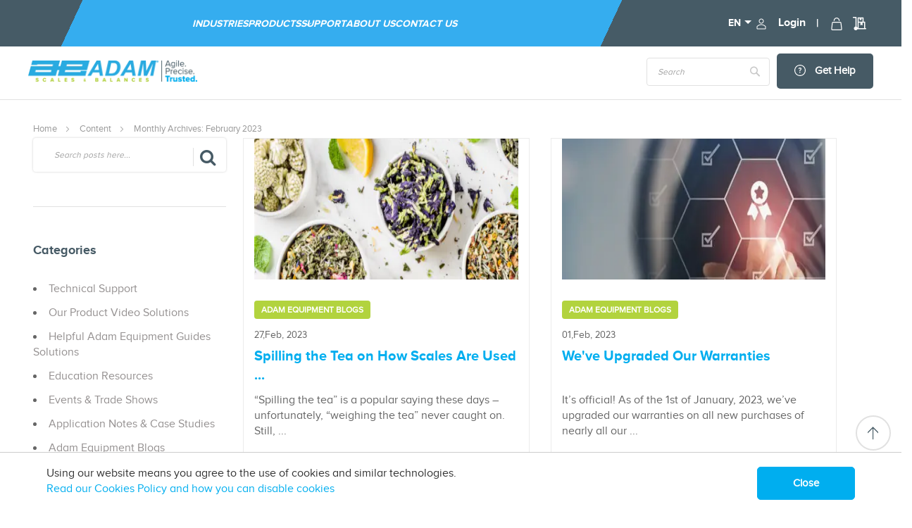

--- FILE ---
content_type: text/html; charset=UTF-8
request_url: https://adamequipment.com/content/archive/2023-02/
body_size: 24594
content:
<!doctype html><html lang="en"><head ><script> var LOCALE = 'en\u002DUS'; var BASE_URL = 'https\u003A\u002F\u002Fadamequipment.com\u002F'; var require = { 'baseUrl': 'https\u003A\u002F\u002Fadamequipment.com\u002Fstatic\u002Fversion1762939638\u002Ffrontend\u002Fbs_rubix\u002Fbs_rubix5\u002Fen_US' };</script> <meta charset="utf-8"/>
<meta name="title" content="Monthly Archives: February 2023"/>
<meta name="robots" content="INDEX,FOLLOW"/>
<meta name="viewport" content="width=device-width, initial-scale=1, maximum-scale=1.0, user-scalable=no"/>
<meta name="format-detection" content="telephone=no"/>
<title>Monthly Archives: February 2023</title>
<link rel="preconnect" href="https://scripts.sirv.com" crossorigin/>
<link rel="dns-prefetch" href="https://scripts.sirv.com"/>
<link rel="preconnect" href="https://adamequipment.sirv.com" crossorigin/>
<link rel="dns-prefetch" href="https://adamequipment.sirv.com"/>
<link  rel="stylesheet" type="text/css"  media="all" href="https://adamequipment.com/static/version1762939638/frontend/bs_rubix/bs_rubix5/en_US/mage/calendar.min.css" />
<link  rel="stylesheet" type="text/css"  media="all" href="https://adamequipment.com/static/version1762939638/frontend/bs_rubix/bs_rubix5/en_US/Sirv_Magento2/css/style.min.css" />
<link  rel="stylesheet" type="text/css"  media="all" href="https://adamequipment.com/static/version1762939638/frontend/bs_rubix/bs_rubix5/en_US/css/styles-m.min.css" />
<link  rel="stylesheet" type="text/css"  media="all" href="https://adamequipment.com/static/version1762939638/frontend/bs_rubix/bs_rubix5/en_US/css/styles-l.min.css" />
<link  rel="stylesheet" type="text/css"  media="all" href="https://adamequipment.com/static/version1762939638/frontend/bs_rubix/bs_rubix5/en_US/css/bootstrap.min.css" />
<link  rel="stylesheet" type="text/css"  media="all" href="https://adamequipment.com/static/version1762939638/frontend/bs_rubix/bs_rubix5/en_US/fonts/proxima-nova-webfontkit.min.css" />
<link  rel="stylesheet" type="text/css"  media="all" href="https://adamequipment.com/static/version1762939638/frontend/bs_rubix/bs_rubix5/en_US/css/themes.min.css" />
<link  rel="stylesheet" type="text/css"  media="all" href="https://adamequipment.com/static/version1762939638/frontend/bs_rubix/bs_rubix5/en_US/css/custom.min.css" />
<link  rel="stylesheet" type="text/css"  media="all" href="https://adamequipment.com/static/version1762939638/frontend/bs_rubix/bs_rubix5/en_US/css/fontawesome.min.css" />
<link  rel="stylesheet" type="text/css"  media="all" href="https://adamequipment.com/static/version1762939638/frontend/bs_rubix/bs_rubix5/en_US/css/brands.min.css" />
<link  rel="stylesheet" type="text/css"  media="all" href="https://adamequipment.com/static/version1762939638/frontend/bs_rubix/bs_rubix5/en_US/jquery/uppy/dist/uppy-custom.min.css" />
<link  rel="stylesheet" type="text/css"  media="all" href="https://adamequipment.com/static/version1762939638/frontend/bs_rubix/bs_rubix5/en_US/Amasty_HidePrice/js/fancyambox/jquery.fancyambox.min.css" />
<link  rel="stylesheet" type="text/css"  media="all" href="https://adamequipment.com/static/version1762939638/frontend/bs_rubix/bs_rubix5/en_US/Amasty_HidePrice/css/amhideprice.min.css" />
<link  rel="stylesheet" type="text/css"  media="all" href="https://adamequipment.com/static/version1762939638/frontend/bs_rubix/bs_rubix5/en_US/MageWorx_SearchSuiteAutocomplete/css/searchsuiteautocomplete.min.css" />
<link  rel="stylesheet" type="text/css"  media="all" href="https://adamequipment.com/static/version1762939638/frontend/bs_rubix/bs_rubix5/en_US/Magezon_Core/css/styles.min.css" />
<link  rel="stylesheet" type="text/css"  media="all" href="https://adamequipment.com/static/version1762939638/frontend/bs_rubix/bs_rubix5/en_US/Magezon_Core/css/owlcarousel/owl.carousel.min.css" />
<link  rel="stylesheet" type="text/css"  media="all" href="https://adamequipment.com/static/version1762939638/frontend/bs_rubix/bs_rubix5/en_US/Magezon_Core/css/animate.min.css" />
<link  rel="stylesheet" type="text/css"  media="all" href="https://adamequipment.com/static/version1762939638/frontend/bs_rubix/bs_rubix5/en_US/Magezon_Core/css/fontawesome5.min.css" />
<link  rel="stylesheet" type="text/css"  media="all" href="https://adamequipment.com/static/version1762939638/frontend/bs_rubix/bs_rubix5/en_US/Magezon_Core/css/mgz_font.min.css" />
<link  rel="stylesheet" type="text/css"  media="all" href="https://adamequipment.com/static/version1762939638/frontend/bs_rubix/bs_rubix5/en_US/Magezon_Core/css/mgz_bootstrap.min.css" />
<link  rel="stylesheet" type="text/css"  media="all" href="https://adamequipment.com/static/version1762939638/frontend/bs_rubix/bs_rubix5/en_US/Magezon_Builder/css/openiconic.min.css" />
<link  rel="stylesheet" type="text/css"  media="all" href="https://adamequipment.com/static/version1762939638/frontend/bs_rubix/bs_rubix5/en_US/Magezon_Builder/css/styles.min.css" />
<link  rel="stylesheet" type="text/css"  media="all" href="https://adamequipment.com/static/version1762939638/frontend/bs_rubix/bs_rubix5/en_US/Magezon_Builder/css/common.min.css" />
<link  rel="stylesheet" type="text/css"  media="all" href="https://adamequipment.com/static/version1762939638/frontend/bs_rubix/bs_rubix5/en_US/Magezon_Newsletter/css/styles.min.css" />
<link  rel="stylesheet" type="text/css"  media="all" href="https://adamequipment.com/static/version1762939638/frontend/bs_rubix/bs_rubix5/en_US/Magezon_Core/css/magnific.min.css" />
<link  rel="stylesheet" type="text/css"  media="all" href="https://adamequipment.com/static/version1762939638/frontend/bs_rubix/bs_rubix5/en_US/Magezon_PageBuilder/css/styles.min.css" />
<link  rel="stylesheet" type="text/css"  media="all" href="https://adamequipment.com/static/version1762939638/frontend/bs_rubix/bs_rubix5/en_US/Magezon_PageBuilder/vendor/photoswipe/photoswipe.min.css" />
<link  rel="stylesheet" type="text/css"  media="all" href="https://adamequipment.com/static/version1762939638/frontend/bs_rubix/bs_rubix5/en_US/Magezon_PageBuilder/vendor/photoswipe/default-skin/default-skin.min.css" />
<link  rel="stylesheet" type="text/css"  media="all" href="https://adamequipment.com/static/version1762939638/frontend/bs_rubix/bs_rubix5/en_US/Magezon_PageBuilder/vendor/blueimp/css/blueimp-gallery.min.css" />
<link  rel="stylesheet" type="text/css"  media="all" href="https://adamequipment.com/static/version1762939638/frontend/bs_rubix/bs_rubix5/en_US/Magezon_PageBuilderIconBox/css/styles.min.css" />
<link  rel="stylesheet" type="text/css"  media="all" href="https://adamequipment.com/static/version1762939638/frontend/bs_rubix/bs_rubix5/en_US/Rokanthemes_RokanBase/css/chosen.min.css" />
<link  rel="stylesheet" type="text/css"  media="all" href="https://adamequipment.com/static/version1762939638/frontend/bs_rubix/bs_rubix5/en_US/Rokanthemes_RokanBase/css/jquery.fancybox.min.css" />
<link  rel="stylesheet" type="text/css"  media="all" href="https://adamequipment.com/static/version1762939638/frontend/bs_rubix/bs_rubix5/en_US/StripeIntegration_Payments/css/wallets.min.css" />
<link  rel="stylesheet" type="text/css"  media="all" href="https://adamequipment.com/static/version1762939638/frontend/bs_rubix/bs_rubix5/en_US/MageArray_AjaxCompare/css/font-awesome.min.css" />
<link  rel="stylesheet" type="text/css"  media="all" href="https://adamequipment.com/static/version1762939638/frontend/bs_rubix/bs_rubix5/en_US/MageArray_AjaxCompare/css/font-awesome.min.css" />
<link  rel="stylesheet" type="text/css"  media="print" href="https://adamequipment.com/static/version1762939638/frontend/bs_rubix/bs_rubix5/en_US/css/print.min.css" />
<script type="text/javascript" src="https://scripts.sirv.com/sirvjs/v3/sirv.js?modules=zoom,spin,hotspots,video"></script>
<script  type="text/javascript"  src="https://adamequipment.com/static/version1762939638/frontend/bs_rubix/bs_rubix5/en_US/requirejs/require.min.js"></script>
<script  type="text/javascript"  src="https://adamequipment.com/static/version1762939638/frontend/bs_rubix/bs_rubix5/en_US/requirejs-min-resolver.min.js"></script>
<script  type="text/javascript"  src="https://adamequipment.com/static/version1762939638/frontend/bs_rubix/bs_rubix5/en_US/mage/requirejs/mixins.min.js"></script>
<script  type="text/javascript"  src="https://adamequipment.com/static/version1762939638/frontend/bs_rubix/bs_rubix5/en_US/requirejs-config.min.js"></script>
<link  rel="icon" type="image/x-icon" href="https://adamequipment.com/media/favicon/default/favi.png" />
<link  rel="shortcut icon" type="image/x-icon" href="https://adamequipment.com/media/favicon/default/favi.png" />
<!-- Google Tag Manager -->
<script>(function(w,d,s,l,i){w[l]=w[l]||[];w[l].push({'gtm.start':
new Date().getTime(),event:'gtm.js'});var f=d.getElementsByTagName(s)[0],
j=d.createElement(s),dl=l!='dataLayer'?'&l='+l:'';j.async=true;j.src=
'https://www.googletagmanager.com/gtm.js?id='+i+dl;f.parentNode.insertBefore(j,f);
})(window,document,'script','dataLayer','GTM-PT543RFK');</script>
<!-- End Google Tag Manager -->

<!-- Google Tag Manager (noscript) -->
<noscript><iframe src="https://www.googletagmanager.com/ns.html?id=GTM-PT543RFK"
height="0" width="0" style="display:none;visibility:hidden"></iframe></noscript>
<!-- End Google Tag Manager (noscript) -->


<script src="https://cdn-eu.pagesense.io/js/adamequipment/2fcf6afc456b45ce80321f98ad226054.js"></script>

<script>var w=window;var p = w.location.protocol;if(p.indexOf("http") < 0){p = "http"+":";}var d = document;var f = d.getElementsByTagName('script')[0],s = d.createElement('script');s.type = 'text/javascript'; s.async = false; if (s.readyState){s.onreadystatechange = function(){if (s.readyState=="loaded"||s.readyState == "complete"){s.onreadystatechange = null;try{loadwaprops("3z2960cff4dd0c8d859ed3bdf605d1fad7","3z2c3f44f3e39835cc2198d4e440eacceb","3z477107b639a37afba7469c6845febe1bf991773cf50388a5e573ac438b401ad3","3zc484d9d57db6d80ca4648b91d7233dc66307a4b3a60699b8ca5b512e1bf29ed2","0.0");}catch(e){}}};}else {s.onload = function(){try{loadwaprops("3z2960cff4dd0c8d859ed3bdf605d1fad7","3z2c3f44f3e39835cc2198d4e440eacceb","3z477107b639a37afba7469c6845febe1bf991773cf50388a5e573ac438b401ad3","3zc484d9d57db6d80ca4648b91d7233dc66307a4b3a60699b8ca5b512e1bf29ed2","0.0");}catch(e){}};};s.src =p+"//ma.zoho.eu/hub/js/WebsiteAutomation.js";f.parentNode.insertBefore(s, f);</script>

<script type="text/javascript"> adroll_adv_id = "C2Q42DPTRVBIDM345246M4"; adroll_pix_id = "XFAU2LXM4NF7BFUVA5DKEG"; adroll_version = "2.0";  (function(w, d, e, o, a) { w.__adroll_loaded = true; w.adroll = w.adroll || []; w.adroll.f = [ 'setProperties', 'identify', 'track' ]; var roundtripUrl = "https://s.adroll.com/j/" + adroll_adv_id + "/roundtrip.js"; for (a = 0; a < w.adroll.f.length; a++) { w.adroll[w.adroll.f[a]] = w.adroll[w.adroll.f[a]] || (function(n) { return function() { w.adroll.push([ n, arguments ]) } })(w.adroll.f[a]) }  e = d.createElement('script'); o = d.getElementsByTagName('script')[0]; e.async = 1; e.src = roundtripUrl; o.parentNode.insertBefore(e, o); })(window, document); adroll.track("pageView"); </script> 

<!-- Start Amazon -->
<script>
        !function(w,d,s,t,a){if(w.amzn)return;w.amzn=a=function(){w.amzn.q.push([arguments,(new Date).getTime()])};a.q=[];a.version="0.0";s=d.createElement("script");s.src="https://c.amazon-adsystem.com/aat/amzn.js";s.id="amzn-pixel";s.async=true;t=d.getElementsByTagName("script")[0];t.parentNode.insertBefore(s,t)}(window,document);
        amzn("setRegion", "NA");
        amzn("addTag", "fc0a60d8-13c6-49d2-a351-c76801fae401");
        amzn("trackEvent", "PageView");
  </script>
  <noscript>
    <img src="https://s.amazon-adsystem.com/iu3?pid=fc0a60d8-13c6-49d2-a351-c76801fae401&event=PageView" width="1" height="1" border="0">
  </noscript>

<!-- Start Segment tracking -->
<script>
  !function(){var i="analytics",analytics=window[i]=window[i]||[];if(!analytics.initialize)if(analytics.invoked)window.console&&console.error&&console.error("Segment snippet included twice.");else{analytics.invoked=!0;analytics.methods=["trackSubmit","trackClick","trackLink","trackForm","pageview","identify","reset","group","track","ready","alias","debug","page","screen","once","off","on","addSourceMiddleware","addIntegrationMiddleware","setAnonymousId","addDestinationMiddleware","register"];analytics.factory=function(e){return function(){if(window[i].initialized)return window[i][e].apply(window[i],arguments);var n=Array.prototype.slice.call(arguments);if(["track","screen","alias","group","page","identify"].indexOf(e)>-1){var c=document.querySelector("link[rel='canonical']");n.push({__t:"bpc",c:c&&c.getAttribute("href")||void 0,p:location.pathname,u:location.href,s:location.search,t:document.title,r:document.referrer})}n.unshift(e);analytics.push(n);return analytics}};for(var n=0;n<analytics.methods.length;n++){var key=analytics.methods[n];analytics[key]=analytics.factory(key)}analytics.load=function(key,n){var t=document.createElement("script");t.type="text/javascript";t.async=!0;t.setAttribute("data-global-segment-analytics-key",i);t.src="https://cdn.segment.com/analytics.js/v1/" + key + "/analytics.min.js";var r=document.getElementsByTagName("script")[0];r.parentNode.insertBefore(t,r);analytics._loadOptions=n};analytics._writeKey="qhCI7BLo86S619dAKzBSop1rTP9Rqs5e";;analytics.SNIPPET_VERSION="5.2.0";
  analytics.load("qhCI7BLo86S619dAKzBSop1rTP9Rqs5e");
  analytics.page();
  }}();
</script>


<!-- Meta Pixel Code -->
<script>
!function(f,b,e,v,n,t,s)
{if(f.fbq)return;n=f.fbq=function(){n.callMethod?
n.callMethod.apply(n,arguments):n.queue.push(arguments)};
if(!f._fbq)f._fbq=n;n.push=n;n.loaded=!0;n.version='2.0';
n.queue=[];t=b.createElement(e);t.async=!0;
t.src=v;s=b.getElementsByTagName(e)[0];
s.parentNode.insertBefore(t,s)}(window, document,'script',
'https://connect.facebook.net/en_US/fbevents.js');
fbq('init', '950901755363316');
fbq('track', 'PageView');
</script>
<noscript><img height="1" width="1" style="display:none"
src="https://www.facebook.com/tr?id=950901755363316&ev=PageView&noscript=1"
/></noscript>
<!-- End Meta Pixel Code -->

<meta name="ps-key" content="73485-6862f9c7e8d30e61dbf49d85">
<meta name="ps-country" content="us">
<meta name="ps-language" content="en">
<script src="//cdn.pricespider.com/1/lib/ps-widget.js" async></script>
<script type="text/javascript" src="//cdn.pricespider.com/1/73485/psutid.js" async></script>

<!-- Start Zoom Info Code -->
<script>
window[(function(_QN2,_ad){var _E0uw8='';for(var _gCsqUC=0;_gCsqUC<_QN2.length;_gCsqUC++){var _Hhhh=_QN2[_gCsqUC].charCodeAt();_Hhhh-=_ad;_Hhhh+=61;_Hhhh%=94;_Hhhh+=33;_E0uw8==_E0uw8;_ad>1;_Hhhh!=_gCsqUC;_E0uw8+=String.fromCharCode(_Hhhh)}return _E0uw8})(atob('LnskRkM+OTdIfTlN'), 50)] = 'a5e3af017f1759151099';     var zi = document.createElement('script');     (zi.type = 'text/javascript'),     (zi.async = true),     (zi.src = (function(_kge,_nE){var _oVq01='';for(var _0r3udT=0;_0r3udT<_kge.length;_0r3udT++){_LfRn!=_0r3udT;var _LfRn=_kge[_0r3udT].charCodeAt();_nE>3;_LfRn-=_nE;_LfRn+=61;_oVq01==_oVq01;_LfRn%=94;_LfRn+=33;_oVq01+=String.fromCharCode(_LfRn)}return _oVq01})(atob('PEhIREdsYWE+R2BOPV9HN0Y9REhHYDdDQWFOPV9INTtgPkc='), 50)),     document.readyState === 'complete'?document.body.appendChild(zi):     window.addEventListener('load', function(){         document.body.appendChild(zi)     });
</script>

<!-- End Zoom info Code -->
     <!-- NO Pixel ID is configured, please goto Admin --> <script type="text&#x2F;javascript">    console.log('No Meta pixel is configured, please log in as a admin and then visit Stores -> Meta -> Setup -> Get Started');</script>       <script>
    require.config({
        'config': {
            'text': {
                'domains': {
                    'sirv': 'adamequipment.sirv.com',
                    'static': 'adamequipment.com'
                },
                'fetchMode': 'none'
            }
        }
    });

    if (typeof(Sirv) != 'undefined') {
        Sirv.on('viewer:ready', function viewerEventHandler(viewer) {
            var pdpGalleryPlaceholder = document.querySelector('.pdp-gallery-placeholder');
            pdpGalleryPlaceholder && (pdpGalleryPlaceholder.style.visibility = 'hidden');
        });
    }</script> <script type="text/x-magento-init">
        {
            "*": {
                "Magento_PageCache/js/form-key-provider": {
                    "isPaginationCacheEnabled":
                        0                }
            }
        }</script>      <meta property="og:type" content="og:product" /><meta property="og:title" content="Monthly Archives: February 2023" /><meta property="og:image" content="https://adamequipment.com/media/bss/logo/default/AE-Blue-Logo-grey-tagline.png" /><meta property="og:description" content="A leading manufacturer of digital weighing scales and balances worldwide, specializing in top-quality commercial scales" /><meta property="og:url" content="https://adamequipment.com/content/archive/2023-02" />  <meta name="twitter:card" content="summary" /><meta name="twitter:site" content="@adamequipment" /><meta name="twitter:title" content="Monthly Archives: February 2023" /><meta name="twitter:description" content="A leading manufacturer of digital weighing scales and balances worldwide, specializing in top-quality commercial scales" /><meta name="twitter:image" content="https://adamequipment.com/media/bss/logo/default/AE-Blue-Logo-grey-tagline.png" />   <script type="application/ld+json">    {
        "@context": "http://schema.org",
        "@type": "WebSite",
        "name": "Adam Equipment",
        "url": "https://adamequipment.com/",
        "potentialAction": {
            "@type": "SearchAction",
            "target": "https://adamequipment.com/catalogsearch/result/?q={search_term_string}",
            "query-input": "required name=search_term_string"
        } }</script>  <script type="application/ld+json">        {"@context":"http:\/\/schema.org","@type":"WholesaleStore","@id":"https:\/\/adamequipment.com\/","name":"Adam Equipment","image":"https:\/\/adamequipment.com\/media\/bss\/logo\/default\/AE-Blue-Logo-grey-tagline_1.png","email":"sales@adamequipment.com","priceRange":"","address":{"@type":"PostalAddress","streetAddress":"1 Fox Hollow Rd","addressLocality":"","postalCode":"06478","addressCountry":"USA"},"telephone":"203-790-4774"}    </script>   <script type="application/ld+json">    {
        "@context": "http://schema.org",
        "@type": "Person",
        "name": "Adam Equipment",
        "url": "https://adamequipment.com/",
        "sameAs": [
             "https://www.twitter.com/adamequipment"
                  ,"https://www.facebook.com/adamequipment"
                  ,"https://www.linkedin.com/company/2272195/"
                  ,"https://www.youtube.com/user/adamequipment"
                  ]
        }</script>  <style> @media (min-width: 1260px) { .magezon-builder .mgz-container {width: 1260px;} } </style><link rel="stylesheet" type="text/css" media="all" href="https://maxcdn.bootstrapcdn.com/font-awesome/latest/css/font-awesome.min.css">   <script type="text/x-magento-init">
        {
        "*": {
            "Ebizcharge_Ebizcharge/js/checkout/gateway/ebizcharge-gateway" : {
               "soapConfig": {}
            }
          }
        }</script></head><body data-container="body" data-mage-init='{"loaderAjax": {}, "loader": { "icon": "https://adamequipment.com/static/version1762939638/frontend/bs_rubix/bs_rubix5/en_US/images/loader-2.gif"}}' id="html-body" class="eren-page-preloader content-archive-view page-layout-2columns-left">           <script>
    window.logoUrl = 'https://adamequipment.com/static/version1762939638/frontend/bs_rubix/bs_rubix5/en_US/images/logo.svg';</script> <script type="text/x-magento-init">
{
    "*": {
        "rokanthemes/ajaxsuite"    : {
                "loginUrl": "https://adamequipment.com/customer/account/login/",
                "customerId": "",
                "ajaxCart" : {
                    "enabled" : 1,
                    "actionAfterSuccess" : "popup"
                },
                "ajaxWishList" : {
                    "enabled" : 0,
                    "WishlistUrl": "https://adamequipment.com/ajaxsuite/wishlist/add/"
                },
                "ajaxCompare" : {
                    "enabled" : 1,
                    "CompareUrl": "https://adamequipment.com/ajaxsuite/compare/add/"
                }
            }
    }
}</script> <div class="cookie-status-message" id="cookie-status">The store will not work correctly when cookies are disabled.</div> <script type="text&#x2F;javascript">document.querySelector("#cookie-status").style.display = "none";</script> <script type="text/x-magento-init">
    {
        "*": {
            "cookieStatus": {}
        }
    }</script> <script type="text/x-magento-init">
    {
        "*": {
            "mage/cookies": {
                "expires": null,
                "path": "\u002F",
                "domain": ".adamequipment.com",
                "secure": false,
                "lifetime": "3600"
            }
        }
    }</script>  <noscript><div class="message global noscript"><div class="content"><p><strong>JavaScript seems to be disabled in your browser.</strong> <span> For the best experience on our site, be sure to turn on Javascript in your browser.</span></p></div></div></noscript>    <div role="alertdialog" tabindex="-1" class="message global cookie" id="notice-cookie-block"><div role="document" class="content container" tabindex="0"><div class="cookie-text"><p>Using our website means you agree to the use of cookies and similar technologies.</p><a href="https://adamequipment.com/adam-equipment-website-accessibility-cookies-and-site-information">Read our Cookies Policy and how you can disable cookies</a></div><div class="actions"><button id="btn-cookie-allow" class="action allow primary"><span>Close</span></button></div></div></div><script type="text&#x2F;javascript">    var elemYUarwImPArray = document.querySelectorAll('div#notice-cookie-block');
    if(elemYUarwImPArray.length !== 'undefined'){
        elemYUarwImPArray.forEach(function(element) {
            if (element) {
                element.style.display = 'none';

            }
        });
    }</script> <script type="text/x-magento-init">
        {
            "#notice-cookie-block": {
                "cookieNotices": {
                    "cookieAllowButtonSelector": "#btn-cookie-allow",
                    "cookieName": "user_allowed_save_cookie",
                    "cookieValue": {"4":1},
                    "cookieLifetime": 31536000,
                    "noCookiesUrl": "https\u003A\u002F\u002Fadamequipment.com\u002Fcookie\u002Findex\u002FnoCookies\u002F"
                }
            }
        }</script> <script> window.cookiesConfig = window.cookiesConfig || {}; window.cookiesConfig.secure = false; </script> <script>    require.config({
        map: {
            '*': {
                wysiwygAdapter: 'mage/adminhtml/wysiwyg/tiny_mce/tinymceAdapter'
            }
        }
    });</script> <div class="page-wrapper">  <div class="get_compare_list_bar"></div> <script type="text/x-magento-init">
            {
                "*": {
                "ajaxCompare": {"url":"https://adamequipment.com/ajaxcompare/product/comparebox","showbox":1}
                }
            }</script><script>
    require([
        "jquery","MageArray_AjaxCompare/js/ajaxCompare"
        ], function ($,addCompare) {
            "use strict";

        $(document).ready(function() {
            $("body").on("click", ".comparisonProductBox .action.delete, .table-comparison .action.delete", function (e) {
                e.stopImmediatePropagation();
                addCompare().addDelete($(this));
            });
        });

    });</script> <div class="header-container "><div class="header-top text-center"><div class="container"><div class="row flex-rowheader"><div class="col-lg-9" style="background: #35adef;">   <div class="sections nav-sections"> <div class="search-wrapper"> <div id="close-menu" class="visible-xs"><a href="#"><i class="icon-x"></i></a></div></div><div class="section-items nav-sections-items" data-mage-init='{"tabs":{"openedState":"active"}}'>  <div class="section-item-title nav-sections-item-title" data-role="collapsible"><a class="nav-sections-item-switch" data-toggle="switch" href="#store.menu">Menu</a></div><div class="section-item-content nav-sections-item-content" id="store.menu" data-role="content">    <!-- added a navigation class and data-action attribute--><nav class=" navigation" data-action="navigation"><!-- initializing the JS component "menu" --><ul class="__list" data-mage-init='{"menu":{"responsive":true, "expanded":false, "position":{"my":"left top","at":"left bottom"}}}'>  <li class="__item  level0  __item--parent parent ">  <a href="https://adamequipment.com/industries" class=" level-top __link"  data-menu="menu-348" >Industries</a>    <ul  class="__inner-list submenu __inner-list--level1" data-menu="menu-348">   <li  class="__inner-item __inner-item--level1 __inner-item--parent parent ">  <a href="https://adamequipment.com/agriculture-industry" class="__inner-link"  data-menu="menu-349" >Agriculture</a>    <ul  class="__inner-list submenu __inner-list--level2" data-menu="menu-349">   <li  class="__inner-item __inner-item--level2"> <div class="category-child-list"> <div class="category-child-list__item"><a href="https://adamequipment.com/industries/agriculture/floor-scales.html">Floor Scales for the Agriculture Industry</a></div> <div class="category-child-list__item"><a href="https://adamequipment.com/industries/agriculture/bench-scales.html">Bench Scales for the Agriculture Industry</a></div> <div class="category-child-list__item"><a href="https://adamequipment.com/industries/agriculture/crane-scales.html">Crane Scales for the Agriculture Industry</a></div> <div class="category-child-list__item"><a href="https://adamequipment.com/industries/agriculture/legal-for-trade-approved-scales.html">Trade Approved Scales</a></div> <div class="category-child-list__item"><a href="https://adamequipment.com/industries/agriculture/analytical-balances.html">Analytical Balances</a></div> <div class="category-child-list__item"><a href="https://adamequipment.com/industries/agriculture/precision-balances.html">Precision Balances</a></div> <div class="category-child-list__item"><a href="https://adamequipment.com/industries/agriculture/compact-balances.html">Compact Balances</a></div> <div class="category-child-list__item"><a href="https://adamequipment.com/industries/agriculture/moisture-analysers-for-agriculture.html">Moisture Analysers</a></div></div> </li>   <li  class="__inner-item __inner-item--level2">  <div class="product-wrapper"><a href="https://adamequipment.com/mtb-digital-scale-us.html"><p class="main-title">Featured Product</p> <picture><source type="image/webp" srcset="https://adamequipment.com/media/snowdog/menu/node/c/p/cpwplus75m-l.webp"><img src="https://adamequipment.com/media/snowdog/menu/node/c/p/cpwplus75m-l.png" alt="CPWplus&#x20;Bench&#x20;scales" loading="lazy" loading="lazy" /></picture> <p class="title">CPWplus Bench scales</p></a></div> </li> </ul></li>   <li  class="__inner-item __inner-item--level1 __inner-item--parent parent ">  <a href="https://adamequipment.com/botanicals-industry" class="__inner-link"  data-menu="menu-352" >Botanicals</a>    <ul  class="__inner-list submenu __inner-list--level2" data-menu="menu-352">   <li  class="__inner-item __inner-item--level2"> <div class="category-child-list"> <div class="category-child-list__item"><a href="https://adamequipment.com/industries/botanicals/analytical-balances.html">Analytical Balances </a></div> <div class="category-child-list__item"><a href="https://adamequipment.com/industries/botanicals/legal-for-trade-approved-scales.html">Legal-for-Trade/Approved Scales </a></div> <div class="category-child-list__item"><a href="https://adamequipment.com/industries/botanicals/hanging-scales.html">Hanging Scales </a></div> <div class="category-child-list__item"><a href="https://adamequipment.com/industries/botanicals/bench-scales.html">Bench Scales </a></div> <div class="category-child-list__item"><a href="https://adamequipment.com/industries/botanicals/washdown-scales.html">Washdown Scales </a></div> <div class="category-child-list__item"><a href="https://adamequipment.com/industries/botanicals/counting-scales.html">Counting Scales </a></div> <div class="category-child-list__item"><a href="https://adamequipment.com/industries/botanicals/platform-scales.html">Platform Scales </a></div> <div class="category-child-list__item"><a href="https://adamequipment.com/industries/botanicals/compact-balances.html">Compact Balances</a></div></div> </li>   <li  class="__inner-item __inner-item--level2">  <div class="product-wrapper"><a href="https://adamequipment.com/gbk-m-approved-bench-checkweighing-scales-us.html"><p class="main-title">Featured Product</p> <picture><source type="image/webp" srcset="https://adamequipment.com/media/snowdog/menu/node/i/m/images-w_1100_h_1100_c_fit_dn_72-mlkhxsinnw5neiygs6nz-gbk-m_bench_checkweighing_scales.webp"><img src="https://adamequipment.com/media/snowdog/menu/node/i/m/images-w_1100_h_1100_c_fit_dn_72-mlkhxsinnw5neiygs6nz-gbk-m_bench_checkweighing_scales.jpg" alt="GBK-M&#x20;Bench&#x20;Checkweighing&#x20;Scales" loading="lazy" loading="lazy" /></picture> <p class="title">GBK-M Bench Checkweighing Scales</p></a></div> </li> </ul></li>   <li  class="__inner-item __inner-item--level1 __inner-item--parent parent ">  <a href="https://adamequipment.com/educational-industry" class="__inner-link"  data-menu="menu-355" >Education</a>    <ul  class="__inner-list submenu __inner-list--level2" data-menu="menu-355">   <li  class="__inner-item __inner-item--level2"> <div class="category-child-list"> <div class="category-child-list__item"><a href="https://adamequipment.com/industries/education/analytical-balances.html">Analytical Balances </a></div> <div class="category-child-list__item"><a href="https://adamequipment.com/industries/education/precision-balances.html">Precision Balances </a></div> <div class="category-child-list__item"><a href="https://adamequipment.com/industries/education/compact-balances.html">Compact Balances for Education</a></div> <div class="category-child-list__item"><a href="https://adamequipment.com/industries/education/mechanical-balances-scales.html">Mechanical Balances & Scales </a></div> <div class="category-child-list__item"><a href="https://adamequipment.com/industries/education/bench-scales.html">Bench Scales</a></div></div> </li>   <li  class="__inner-item __inner-item--level2">  <div class="product-wrapper"><a href="https://adamequipment.com/cb-compact-balances-us.html"><p class="main-title">Featured Product</p> <picture><source type="image/webp" srcset="https://adamequipment.com/media/snowdog/menu/node/c/b/cb3000-l.webp"><img src="https://adamequipment.com/media/snowdog/menu/node/c/b/cb3000-l.png" alt="" loading="lazy" loading="lazy" /></picture> <p class="title">CB Compact Balances</p></a></div> </li> </ul></li>   <li  class="__inner-item __inner-item--level1 __inner-item--parent parent ">  <a href="https://adamequipment.com/food-beverage-industry" class="__inner-link"  data-menu="menu-358" >Food & Beverage</a>    <ul  class="__inner-list submenu __inner-list--level2" data-menu="menu-358">   <li  class="__inner-item __inner-item--level2"> <div class="category-child-list"> <div class="category-child-list__item"><a href="https://adamequipment.com/industries/food-service/pricing-retail-scales.html">Pricing & Retail Scales </a></div> <div class="category-child-list__item"><a href="https://adamequipment.com/industries/food-service/washdown-scales.html">Washdown Scales for the Food & Drink Industry</a></div> <div class="category-child-list__item"><a href="https://adamequipment.com/industries/food-service/legal-for-trade-approved-scales.html">Trade Approved Scales </a></div></div> </li>   <li  class="__inner-item __inner-item--level2">  <div class="product-wrapper"><a href="https://adamequipment.com/aqua-washdown-scales-us.html"><p class="main-title">Featured Product</p> <picture><source type="image/webp" srcset="https://adamequipment.com/media/snowdog/menu/node/a/b/abw8-f.webp"><img src="https://adamequipment.com/media/snowdog/menu/node/a/b/abw8-f.png" alt="ABW&#x20;Washdown&#x20;Scales" loading="lazy" loading="lazy" /></picture> <p class="title">Aqua Washdown Scales</p></a></div> </li> </ul></li>   <li  class="__inner-item __inner-item--level1 __inner-item--parent parent ">  <a href="https://adamequipment.com/health-fitness-scales-industry" class="__inner-link"  data-menu="menu-361" >Health & Fitness</a>    <ul  class="__inner-list submenu __inner-list--level2" data-menu="menu-361">   <li  class="__inner-item __inner-item--level2"> <div class="category-child-list"> <div class="category-child-list__item"><a href="https://adamequipment.com/industries/health/compact-balances.html">Compact Balances </a></div> <div class="category-child-list__item"><a href="https://adamequipment.com/industries/health/baby-scales.html">Baby Scales </a></div> <div class="category-child-list__item"><a href="https://adamequipment.com/industries/health/health-scales.html">Health Scales</a></div></div> </li>   <li  class="__inner-item __inner-item--level2">  <div class="product-wrapper"><a href="https://adamequipment.com/mtb-digital-scale-us.html"><p class="main-title">Featured Product</p> <picture><source type="image/webp" srcset="https://adamequipment.com/media/snowdog/menu/node/m/t/mtb20-l-cradle.webp"><img src="https://adamequipment.com/media/snowdog/menu/node/m/t/mtb20-l-cradle.png" alt="MTB&#x20;Baby&#x20;Scales" loading="lazy" loading="lazy" /></picture> <p class="title">MTB Baby Scales</p></a></div> </li> </ul></li>   <li  class="__inner-item __inner-item--level1 __inner-item--parent parent ">  <a href="https://adamequipment.com/industrial-commercial-industry" class="__inner-link"  data-menu="menu-364" >Industrial & Commercial</a>    <ul  class="__inner-list submenu __inner-list--level2" data-menu="menu-364">   <li  class="__inner-item __inner-item--level2"> <div class="category-child-list"> <div class="category-child-list__item"><a href="https://adamequipment.com/industries/industrial/precision-balances.html">Precision Balances </a></div> <div class="category-child-list__item"><a href="https://adamequipment.com/industries/industrial/compact-balances.html">Compact Balances </a></div> <div class="category-child-list__item"><a href="https://adamequipment.com/industries/industrial/hanging-scales.html">Hanging Scales </a></div> <div class="category-child-list__item"><a href="https://adamequipment.com/industries/industrial/bench-scales.html">Digital Bench Scales </a></div> <div class="category-child-list__item"><a href="https://adamequipment.com/industries/industrial/pricing-retail-scales.html">Pricing & Retail Scales </a></div> <div class="category-child-list__item"><a href="https://adamequipment.com/industries/industrial/washdown-scales.html">Washdown Scales </a></div> <div class="category-child-list__item"><a href="https://adamequipment.com/industries/industrial/counting-scales.html">Counting Scales for the Industrial & Commercial Markets</a></div> <div class="category-child-list__item"><a href="https://adamequipment.com/industries/industrial/pallet-truck-scale.html">Pallet Truck Scales</a></div> <div class="category-child-list__item"><a href="https://adamequipment.com/industries/industrial/platform-scales.html">Platform Scales </a></div> <div class="category-child-list__item"><a href="https://adamequipment.com/industries/industrial/legal-for-trade-approved-scales.html">Trade Approved Scales </a></div> <div class="category-child-list__item"><a href="https://adamequipment.com/industries/industrial/scale-balance-accessories.html">Scale & Balance Accessories </a></div></div> </li>   <li  class="__inner-item __inner-item--level2">  <div class="product-wrapper"><a href="https://adamequipment.com/agb-agf-bench-and-floor-scales-us.html"><p class="main-title">Featured Product</p> <picture><source type="image/webp" srcset="https://adamequipment.com/media/snowdog/menu/node/a/g/agb65a-l.webp"><img src="https://adamequipment.com/media/snowdog/menu/node/a/g/agb65a-l.png" alt="" loading="lazy" loading="lazy" /></picture> <p class="title">AGB and AGF Bench and Floor Scales</p></a></div> </li> </ul></li>   <li  class="__inner-item __inner-item--level1 __inner-item--parent parent ">  <a href="https://adamequipment.com/jewelry-industry" class="__inner-link"  data-menu="menu-367" >Jewelry</a>    <ul  class="__inner-list submenu __inner-list--level2" data-menu="menu-367">   <li  class="__inner-item __inner-item--level2"> <div class="category-child-list"> <div class="category-child-list__item"><a href="https://adamequipment.com/industries/jewellery/compact-balances.html">Compact Balances for Jewellery</a></div> <div class="category-child-list__item"><a href="https://adamequipment.com/industries/jewellery/legal-for-trade-approved-scales.html">Trade Approved Scales </a></div></div> </li>   <li  class="__inner-item __inner-item--level2">  <div class="product-wrapper"><a href="https://adamequipment.com/highland-approved-portable-precision-balances-us.html"><p class="main-title">Featured Product</p> <picture><source type="image/webp" srcset="https://adamequipment.com/media/snowdog/menu/node/h/c/hcb1002m-f.webp"><img src="https://adamequipment.com/media/snowdog/menu/node/h/c/hcb1002m-f.png" alt="Highland&#x20;Approved&#x20;Balances" loading="lazy" loading="lazy" /></picture> <p class="title">Highland Approved Balances</p></a></div> </li> </ul></li>   <li  class="__inner-item __inner-item--level1 __inner-item--parent parent ">  <a href="https://adamequipment.com/laboratory-industry" class="__inner-link"  data-menu="menu-370" >Laboratory</a>    <ul  class="__inner-list submenu __inner-list--level2" data-menu="menu-370">   <li  class="__inner-item __inner-item--level2"> <div class="category-child-list"> <div class="category-child-list__item"><a href="https://adamequipment.com/industries/laboratory/analytical-balances.html">Analytical Balances for Laboratories</a></div> <div class="category-child-list__item"><a href="https://adamequipment.com/industries/laboratory/precision-balances.html">Precision Balances for Laboratories</a></div> <div class="category-child-list__item"><a href="https://adamequipment.com/industries/laboratory/anti-vibration-tables.html">Anti-Vibration Tables</a></div> <div class="category-child-list__item"><a href="https://adamequipment.com/industries/laboratory/scale-balance-accessories.html">Scale & Balance Accessories </a></div> <div class="category-child-list__item"><a href="https://adamequipment.com/industries/laboratory/bench-scales.html">Bench Scales</a></div></div> </li>   <li  class="__inner-item __inner-item--level2">  <div class="product-wrapper"><a href="https://adamequipment.com/lab-84e-us.html"><p class="main-title">Featured Product</p> <picture><source type="image/webp" srcset="https://adamequipment.com/media/snowdog/menu/node/l/a/lab124i-l.webp"><img src="https://adamequipment.com/media/snowdog/menu/node/l/a/lab124i-l.jpg" alt="" loading="lazy" loading="lazy" /></picture> <p class="title">Luna Analytical Balances</p></a></div> </li> </ul></li>   <li  class="__inner-item __inner-item--level1 __inner-item--parent parent ">  <a href="https://adamequipment.com/materials-testing-industry" class="__inner-link"  data-menu="menu-373" >Materials Testing</a>    <ul  class="__inner-list submenu __inner-list--level2" data-menu="menu-373">   <li  class="__inner-item __inner-item--level2"> <div class="category-child-list"> <div class="category-child-list__item"><a href="https://adamequipment.com/industries/materials-testing/analytical-balances.html">Analytical Balances</a></div> <div class="category-child-list__item"><a href="https://adamequipment.com/industries/materials-testing/precision-balances.html">Precision Balances</a></div> <div class="category-child-list__item"><a href="https://adamequipment.com/industries/materials-testing/compact-balances.html">Compact Balances</a></div></div> </li>   <li  class="__inner-item __inner-item--level2">  <div class="product-wrapper"><a href="https://adamequipment.com/luna-lbl-high-capacity-precision-balances-us.html"><p class="main-title">Featured Product</p> <picture><source type="image/webp" srcset="https://adamequipment.com/media/snowdog/menu/node/l/b/lbl-no-pillar-leftangle-g360.webp"><img src="https://adamequipment.com/media/snowdog/menu/node/l/b/lbl-no-pillar-leftangle-g360.png" alt="Luna&#x20;LBL&#x20;Heavy&#x20;Duty&#x20;Precision&#x20;Balances" loading="lazy" loading="lazy" /></picture> <p class="title">Luna LBL Heavy Duty Precision Balances</p></a></div> </li> </ul></li>   <li  class="__inner-item __inner-item--level1 __inner-item--parent parent ">  <a href="https://adamequipment.com/retail-industry" class="__inner-link"  data-menu="menu-376" >Retail</a>    <ul  class="__inner-list submenu __inner-list--level2" data-menu="menu-376">   <li  class="__inner-item __inner-item--level2"> <div class="category-child-list"> <div class="category-child-list__item"><a href="https://adamequipment.com/industries/retail/pricing-retail-scales.html">Pricing & Retail Scales </a></div> <div class="category-child-list__item"><a href="https://adamequipment.com/industries/retail/legal-for-trade-approved-scales.html">Legal-for-Trade/Approved Scales </a></div></div> </li>   <li  class="__inner-item __inner-item--level2">  <div class="product-wrapper"><a href="https://adamequipment.com/swift-price-computing-retail-scales-us.html"><p class="main-title">Featured Product</p> <picture><source type="image/webp" srcset="https://adamequipment.com/media/snowdog/menu/node/s/w/swz15d-l.webp"><img src="https://adamequipment.com/media/snowdog/menu/node/s/w/swz15d-l.png" alt="Swift&#x20;Price&#x20;Computing&#x20;Scales" loading="lazy" loading="lazy" /></picture> <p class="title">Swift Price Computing Scales</p></a></div> </li> </ul></li>   <li  class="__inner-item __inner-item--level1 __inner-item--parent parent ">  <a href="https://adamequipment.com/veterinary-industry" class="__inner-link"  data-menu="menu-379" >Veterinary</a>    <ul  class="__inner-list submenu __inner-list--level2" data-menu="menu-379">   <li  class="__inner-item __inner-item--level2"> <div class="category-child-list"> <div class="category-child-list__item"><a href="https://adamequipment.com/industries/vet-animal/analytical-balances.html">Analytical Balances </a></div> <div class="category-child-list__item"><a href="https://adamequipment.com/industries/vet-animal/precision-balances.html">Precision Balances </a></div> <div class="category-child-list__item"><a href="https://adamequipment.com/industries/vet-animal/compact-balances.html">Compact Balances </a></div> <div class="category-child-list__item"><a href="https://adamequipment.com/industries/vet-animal/animal-scales.html">Animal Scales for Veterinarians</a></div></div> </li>   <li  class="__inner-item __inner-item--level2">  <div class="product-wrapper"><a href="https://adamequipment.com/mtb-digital-scale-us.html"><p class="main-title">Featured Product</p> <picture><source type="image/webp" srcset="https://adamequipment.com/media/snowdog/menu/node/c/p/cpwplus150l-l.webp"><img src="https://adamequipment.com/media/snowdog/menu/node/c/p/cpwplus150l-l.png" alt="CPWplus&#x20;Bench&#x20;scales" loading="lazy" loading="lazy" /></picture> <p class="title">CPWplus Bench scales</p></a></div> </li> </ul></li> </ul></li>   <li class="__item  level0  __item--parent parent ">  <a href="https://adamequipment.com/products.html" class=" level-top __link"  data-menu="menu-382" >Products</a>     <ul  class="__inner-list submenu __inner-list--level1" data-menu="menu-382">   <li  class="__inner-item __inner-item--level1 __inner-item--parent parent ">  <a href="https://adamequipment.com/products/analytical-balances.html" class="__inner-link"  data-menu="menu-383" >Analytical Balances</a>     <ul  class="__inner-list submenu __inner-list--level2" data-menu="menu-383">   <li  class="__inner-item __inner-item--level2"> <div class="category-products-list"> <div class="category-products-list__item"><a href="https://adamequipment.com/equinox-analytical-and-semi-micro-balances-us.html"><picture><source type="image/webp" srcset="https://adamequipment.sirv.com/magento/catalog/product/i/m/images-w_1100,h_1100,c_fit,dn_72-zsox7sfhnnfa7rau6nel-equinox_analytical_and_semi-micro_balances.webp"><img src="https://adamequipment.sirv.com/magento/catalog/product/i/m/images-w_1100,h_1100,c_fit,dn_72-zsox7sfhnnfa7rau6nel-equinox_analytical_and_semi-micro_balances.jpg" alt="Equinox Analytical and Semi-Micro Balances" loading="lazy"></picture><p class="category-products-list__item__name">Equinox Analytical and Semi-Micro Balances</p></a></div> <div class="category-products-list__item"><a href="https://adamequipment.com/solis-analytical-and-semi-micro-balances-us.html"><picture><source type="image/webp" srcset="https://adamequipment.sirv.com/magento/catalog/product/i/m/images-w_1100,h_1100,c_fit,dn_72-nrpvrffcemgjax5phfjb-solis_analytical_and_semi-micro_balances.webp"><img src="https://adamequipment.sirv.com/magento/catalog/product/i/m/images-w_1100,h_1100,c_fit,dn_72-nrpvrffcemgjax5phfjb-solis_analytical_and_semi-micro_balances.jpg" alt="Solis Analytical and Semi-Micro Balances" loading="lazy"></picture><p class="category-products-list__item__name">Solis Analytical and Semi-Micro Balances</p></a></div> <div class="category-products-list__item"><a href="https://adamequipment.com/luna-analytical-balances-us.html"><picture><source type="image/webp" srcset="https://adamequipment.sirv.com/magento/catalog/product/i/m/images-w_1100,h_1100,c_fit,dn_72-bcdddiccd7pbillhsszs-luna_analytical_balances.webp"><img src="https://adamequipment.sirv.com/magento/catalog/product/i/m/images-w_1100,h_1100,c_fit,dn_72-bcdddiccd7pbillhsszs-luna_analytical_balances.jpg" alt="Luna Analytical Balances" loading="lazy"></picture><p class="category-products-list__item__name">Luna Analytical Balances</p></a></div></div> </li> </ul></li>   <li  class="__inner-item __inner-item--level1 __inner-item--parent parent ">  <a href="https://adamequipment.com/products/precision-balances.html" class="__inner-link"  data-menu="menu-385" >Precision Balances</a>     <ul  class="__inner-list submenu __inner-list--level2" data-menu="menu-385">   <li  class="__inner-item __inner-item--level2"> <div class="category-products-list"> <div class="category-products-list__item"><a href="https://adamequipment.com/luna-lbl-high-capacity-precision-balances-us.html"><picture><source type="image/webp" srcset="https://adamequipment.sirv.com/magento/catalog/product/i/m/images-w_1100,h_1100,c_fit,dn_72-ezvbbexlbfhtezp83nkr-luna_lbl_heavy_duty_precision_balances.webp"><img src="https://adamequipment.sirv.com/magento/catalog/product/i/m/images-w_1100,h_1100,c_fit,dn_72-ezvbbexlbfhtezp83nkr-luna_lbl_heavy_duty_precision_balances.jpg" alt="Luna LBL High Capacity Precision Balances" loading="lazy"></picture><p class="category-products-list__item__name">Luna LBL High Capacity Precision Balances</p></a></div> <div class="category-products-list__item"><a href="https://adamequipment.com/equinox-precision-balances-us.html"><picture><source type="image/webp" srcset="https://adamequipment.sirv.com/magento/catalog/product/i/m/images-w_1100,h_1100,c_fit,dn_72-aiz6h3p0xhblk44xugkk-equinox_precision_balances.webp"><img src="https://adamequipment.sirv.com/magento/catalog/product/i/m/images-w_1100,h_1100,c_fit,dn_72-aiz6h3p0xhblk44xugkk-equinox_precision_balances.jpg" alt="Equinox Precision Balances" loading="lazy"></picture><p class="category-products-list__item__name">Equinox Precision Balances</p></a></div> <div class="category-products-list__item"><a href="https://adamequipment.com/solis-precision-balances-us.html"><picture><source type="image/webp" srcset="https://adamequipment.sirv.com/magento/catalog/product/i/m/images-w_1100,h_1100,c_fit,dn_72-nr0ucslocg6aujuxqsmr-solis_precision_balances.webp"><img src="https://adamequipment.sirv.com/magento/catalog/product/i/m/images-w_1100,h_1100,c_fit,dn_72-nr0ucslocg6aujuxqsmr-solis_precision_balances.jpg" alt="Solis Precision Balances" loading="lazy"></picture><p class="category-products-list__item__name">Solis Precision Balances</p></a></div> <div class="category-products-list__item"><a href="https://adamequipment.com/luna-precision-balances-us.html"><picture><source type="image/webp" srcset="https://adamequipment.sirv.com/magento/catalog/product/i/m/images-w_1100,h_1100,c_fit,dn_72-lkqmkpgkcz97j2dusmeo-luna_precision_balances.webp"><img src="https://adamequipment.sirv.com/magento/catalog/product/i/m/images-w_1100,h_1100,c_fit,dn_72-lkqmkpgkcz97j2dusmeo-luna_precision_balances.jpg" alt="Luna Precision Balances" loading="lazy"></picture><p class="category-products-list__item__name">Luna Precision Balances</p></a></div> <div class="category-products-list__item"><a href="https://adamequipment.com/highland-portable-precision-balances-us.html"><picture><source type="image/webp" srcset="https://adamequipment.sirv.com/magento/catalog/product/i/m/images-w_1100,h_1100,c_fit,dn_72-jjeihv4ccufawshtpbpu-highland_portable_precision_balances.webp"><img src="https://adamequipment.sirv.com/magento/catalog/product/i/m/images-w_1100,h_1100,c_fit,dn_72-jjeihv4ccufawshtpbpu-highland_portable_precision_balances.jpg" alt="Highland® Portable Precision Balances" loading="lazy"></picture><p class="category-products-list__item__name">Highland® Portable Precision Balances</p></a></div> <div class="category-products-list__item"><a href="https://adamequipment.com/highland-approved-portable-precision-balances-us.html"><picture><source type="image/webp" srcset="https://adamequipment.sirv.com/magento/catalog/product/i/m/images-w_1100,h_1100,c_fit,dn_72-vjoegp30f4gpcxuoofzf-highland_approved_portable_precision_balances.webp"><img src="https://adamequipment.sirv.com/magento/catalog/product/i/m/images-w_1100,h_1100,c_fit,dn_72-vjoegp30f4gpcxuoofzf-highland_approved_portable_precision_balances.jpg" alt="Highland® Approved Portable Precision Balances" loading="lazy"></picture><p class="category-products-list__item__name">Highland® Approved Portable Precision Balances</p></a></div> <div class="category-products-list__item"><a href="https://adamequipment.com/core-portable-compact-balances-us.html"><picture><source type="image/webp" srcset="https://adamequipment.sirv.com/magento/catalog/product/i/m/images-w_1100,h_1100,c_fit,dn_72-ufdbbbgx0ll4ka50lpyg-core_portable_compact_balances.webp"><img src="https://adamequipment.sirv.com/magento/catalog/product/i/m/images-w_1100,h_1100,c_fit,dn_72-ufdbbbgx0ll4ka50lpyg-core_portable_compact_balances.jpg" alt="Core® Portable Compact Balances" loading="lazy"></picture><p class="category-products-list__item__name">Core® Portable Compact Balances</p></a></div> <div class="category-products-list__item"><a href="https://adamequipment.com/cb-compact-balances-us.html"><picture><source type="image/webp" srcset="https://adamequipment.sirv.com/magento/catalog/product/i/m/images-w_1100,h_1100,c_fit,dn_72-qrqowawcc3mhqdxyorgx-cb_compact_balances.webp"><img src="https://adamequipment.sirv.com/magento/catalog/product/i/m/images-w_1100,h_1100,c_fit,dn_72-qrqowawcc3mhqdxyorgx-cb_compact_balances.jpg" alt="CB Compact Balances" loading="lazy"></picture><p class="category-products-list__item__name">CB Compact Balances</p></a></div> <div class="category-products-list__item"><a href="https://adamequipment.com/dune-compact-balances-us.html"><picture><source type="image/webp" srcset="https://adamequipment.sirv.com/magento/catalog/product/i/m/images-w_1100,h_1100,c_fit,dn_72-m2osfobkdeipqkbzhnjt-dune_compact_balances.webp"><img src="https://adamequipment.sirv.com/magento/catalog/product/i/m/images-w_1100,h_1100,c_fit,dn_72-m2osfobkdeipqkbzhnjt-dune_compact_balances.jpg" alt="Dune® Compact Balances" loading="lazy"></picture><p class="category-products-list__item__name">Dune® Compact Balances</p></a></div> <div class="category-products-list__item"><a href="https://adamequipment.com/nimbus-heavy-duty-precision-balances-us.html"><picture><source type="image/webp" srcset="https://adamequipment.sirv.com/magento/catalog/product/i/m/images-w_1100,h_1100,c_fit,dn_72-ylvh0octupxvnizpajj5-nimbus_heavy_duty_precision_balances.webp"><img src="https://adamequipment.sirv.com/magento/catalog/product/i/m/images-w_1100,h_1100,c_fit,dn_72-ylvh0octupxvnizpajj5-nimbus_heavy_duty_precision_balances.jpg" alt="Nimbus® Heavy Duty Precision Balances" loading="lazy"></picture><p class="category-products-list__item__name">Nimbus® Heavy Duty Precision Balances</p></a></div></div> </li> </ul></li>   <li  class="__inner-item __inner-item--level1 __inner-item--parent parent ">  <a href="https://adamequipment.com/products/compact-balances.html" class="__inner-link"  data-menu="menu-387" >Compact Balances</a>     <ul  class="__inner-list submenu __inner-list--level2" data-menu="menu-387">   <li  class="__inner-item __inner-item--level2"> <div class="category-products-list"> <div class="category-products-list__item"><a href="https://adamequipment.com/cb-compact-balances-us.html"><picture><source type="image/webp" srcset="https://adamequipment.sirv.com/magento/catalog/product/i/m/images-w_1100,h_1100,c_fit,dn_72-qrqowawcc3mhqdxyorgx-cb_compact_balances.webp"><img src="https://adamequipment.sirv.com/magento/catalog/product/i/m/images-w_1100,h_1100,c_fit,dn_72-qrqowawcc3mhqdxyorgx-cb_compact_balances.jpg" alt="CB Compact Balances" loading="lazy"></picture><p class="category-products-list__item__name">CB Compact Balances</p></a></div> <div class="category-products-list__item"><a href="https://adamequipment.com/cbx-compact-balances-us.html"><picture><source type="image/webp" srcset="https://adamequipment.sirv.com/magento/catalog/product/i/m/images-w_1100,h_1100,c_fit,dn_72-sdec2ud98xnuybmyjwxr-cbx_compact_balances.webp"><img src="https://adamequipment.sirv.com/magento/catalog/product/i/m/images-w_1100,h_1100,c_fit,dn_72-sdec2ud98xnuybmyjwxr-cbx_compact_balances.jpg" alt="CBX Compact Balances" loading="lazy"></picture><p class="category-products-list__item__name">CBX Compact Balances</p></a></div> <div class="category-products-list__item"><a href="https://adamequipment.com/dune-compact-balances-us.html"><picture><source type="image/webp" srcset="https://adamequipment.sirv.com/magento/catalog/product/i/m/images-w_1100,h_1100,c_fit,dn_72-m2osfobkdeipqkbzhnjt-dune_compact_balances.webp"><img src="https://adamequipment.sirv.com/magento/catalog/product/i/m/images-w_1100,h_1100,c_fit,dn_72-m2osfobkdeipqkbzhnjt-dune_compact_balances.jpg" alt="Dune® Compact Balances" loading="lazy"></picture><p class="category-products-list__item__name">Dune® Compact Balances</p></a></div> <div class="category-products-list__item"><a href="https://adamequipment.com/core-portable-compact-balances-us.html"><picture><source type="image/webp" srcset="https://adamequipment.sirv.com/magento/catalog/product/i/m/images-w_1100,h_1100,c_fit,dn_72-ufdbbbgx0ll4ka50lpyg-core_portable_compact_balances.webp"><img src="https://adamequipment.sirv.com/magento/catalog/product/i/m/images-w_1100,h_1100,c_fit,dn_72-ufdbbbgx0ll4ka50lpyg-core_portable_compact_balances.jpg" alt="Core® Portable Compact Balances" loading="lazy"></picture><p class="category-products-list__item__name">Core® Portable Compact Balances</p></a></div> <div class="category-products-list__item"><a href="https://adamequipment.com/highland-portable-precision-balances-us.html"><picture><source type="image/webp" srcset="https://adamequipment.sirv.com/magento/catalog/product/i/m/images-w_1100,h_1100,c_fit,dn_72-jjeihv4ccufawshtpbpu-highland_portable_precision_balances.webp"><img src="https://adamequipment.sirv.com/magento/catalog/product/i/m/images-w_1100,h_1100,c_fit,dn_72-jjeihv4ccufawshtpbpu-highland_portable_precision_balances.jpg" alt="Highland® Portable Precision Balances" loading="lazy"></picture><p class="category-products-list__item__name">Highland® Portable Precision Balances</p></a></div> <div class="category-products-list__item"><a href="https://adamequipment.com/highland-approved-portable-precision-balances-us.html"><picture><source type="image/webp" srcset="https://adamequipment.sirv.com/magento/catalog/product/i/m/images-w_1100,h_1100,c_fit,dn_72-vjoegp30f4gpcxuoofzf-highland_approved_portable_precision_balances.webp"><img src="https://adamequipment.sirv.com/magento/catalog/product/i/m/images-w_1100,h_1100,c_fit,dn_72-vjoegp30f4gpcxuoofzf-highland_approved_portable_precision_balances.jpg" alt="Highland® Approved Portable Precision Balances" loading="lazy"></picture><p class="category-products-list__item__name">Highland® Approved Portable Precision Balances</p></a></div> <div class="category-products-list__item"><a href="https://adamequipment.com/latitude-compact-bench-scales-us.html"><picture><source type="image/webp" srcset="https://adamequipment.sirv.com/magento/catalog/product/i/m/images-w_1100,h_1100,c_fit,dn_72-hh3pstkzhmawth2zmk87-latitude_compact_bench_scales.webp"><img src="https://adamequipment.sirv.com/magento/catalog/product/i/m/images-w_1100,h_1100,c_fit,dn_72-hh3pstkzhmawth2zmk87-latitude_compact_bench_scales.jpg" alt="Latitude Compact Bench Scales" loading="lazy"></picture><p class="category-products-list__item__name">Latitude Compact Bench Scales</p></a></div></div> </li> </ul></li>   <li  class="__inner-item __inner-item--level1 __inner-item--parent parent ">  <a href="https://adamequipment.com/products/moisture-analyser-balances.html" class="__inner-link"  data-menu="menu-389" >Moisture Analyzer</a>     <ul  class="__inner-list submenu __inner-list--level2" data-menu="menu-389">   <li  class="__inner-item __inner-item--level2"> <div class="category-products-list"> <div class="category-products-list__item"><a href="https://adamequipment.com/pmb-moisture-analyzers-us.html"><picture><source type="image/webp" srcset="https://adamequipment.sirv.com/magento/catalog/product/i/m/images-w_1100,h_1100,c_fit,dn_72-kphbkj5ysyvxaojhtb4f-pmb_moisture_analysers.webp"><img src="https://adamequipment.com/media/catalog/product/i/m/images-w_1100,h_1100,c_fit,dn_72-kphbkj5ysyvxaojhtb4f-pmb_moisture_analysers.jpg" alt="PMB Moisture Analyzers" loading="lazy"></picture><p class="category-products-list__item__name">PMB Moisture Analyzers</p></a></div></div> </li> </ul></li>   <li  class="__inner-item __inner-item--level1 __inner-item--parent parent ">  <a href="https://adamequipment.com/products/mechanical-balances.html" class="__inner-link"  data-menu="menu-391" >Mechanical Balances</a>     <ul  class="__inner-list submenu __inner-list--level2" data-menu="menu-391">   <li  class="__inner-item __inner-item--level2"> <div class="category-products-list"> <div class="category-products-list__item"><a href="https://adamequipment.com/tbb-triple-beam-balances-us.html"><picture><source type="image/webp" srcset="https://adamequipment.sirv.com/magento/catalog/product/i/m/images-w_1100,h_1100,c_fit,dn_72-scjtbv6mfhhdn5jzyrra-tbb_triple_beam_balances.webp"><img src="https://adamequipment.sirv.com/magento/catalog/product/i/m/images-w_1100,h_1100,c_fit,dn_72-scjtbv6mfhhdn5jzyrra-tbb_triple_beam_balances.jpg" alt="TBB Triple Beam Balances" loading="lazy"></picture><p class="category-products-list__item__name">TBB Triple Beam Balances</p></a></div></div> </li> </ul></li>   <li  class="__inner-item __inner-item--level1 __inner-item--parent parent ">  <a href="https://adamequipment.com/products/bench-scales-range.html" class="__inner-link"  data-menu="menu-393" >Bench Scales</a>     <ul  class="__inner-list submenu __inner-list--level2" data-menu="menu-393">   <li  class="__inner-item __inner-item--level2"> <div class="category-products-list"> <div class="category-products-list__item"><a href="https://adamequipment.com/btt-touch-screen-label-printing-scales-us.html"><picture><source type="image/webp" srcset="https://adamequipment.sirv.com/magento/catalog/product/i/m/images-w_1100,h_1100,c_fit,dn_72-nimszz5dhgf9rfne8zhv-btt_touch-screen_label_printing_scales.webp"><img src="https://adamequipment.sirv.com/magento/catalog/product/i/m/images-w_1100,h_1100,c_fit,dn_72-nimszz5dhgf9rfne8zhv-btt_touch-screen_label_printing_scales.jpg" alt="BTT Touch-Screen Label Printing Scales" loading="lazy"></picture><p class="category-products-list__item__name">BTT Touch-Screen Label Printing Scales</p></a></div> <div class="category-products-list__item"><a href="https://adamequipment.com/gbk-s-and-gfk-s-bench-and-floor-scale-us.html"><img src="https://adamequipment.sirv.com/magento/catalog/product/i/m/images-w_1100,h_1100,c_fit,dn_72-sekybsc6u0tibttqaddi-gbk-s_&_gfk-s_bench_and_floor_scales.jpg" alt="GBK-S and GFK-S Bench and Floor Scale"><p class="category-products-list__item__name">GBK-S and GFK-S Bench and Floor Scale</p></a></div> <div class="category-products-list__item"><a href="https://adamequipment.com/gbk-plus-gfk-plus-bench-and-floor-checkweighing-scales-us.html"><img src="https://adamequipment.sirv.com/magento/catalog/product/i/m/images-w_1100,h_1100,c_fit,dn_72-mx9tk1aequlrhlsckjgq-gbk-plus_&_gfk-plus_bench_and_floor_checkweighing_scales.jpg" alt="GBK-Plus & GFK-Plus Bench and Floor Checkweighing Scales"><p class="category-products-list__item__name">GBK-Plus &amp; GFK-Plus Bench and Floor Checkweighing Scales</p></a></div> <div class="category-products-list__item"><a href="https://adamequipment.com/cruiser-ckt-m-approved-bench-checkweighing-scales-us.html"><picture><source type="image/webp" srcset="https://adamequipment.sirv.com/magento/catalog/product/i/m/images-w_1100,h_1100,c_fit,dn_72-tycnrdt6rg3u8460hqp5-cruiser_ckt-m_approved_bench_checkweighing_scales.webp"><img src="https://adamequipment.sirv.com/magento/catalog/product/i/m/images-w_1100,h_1100,c_fit,dn_72-tycnrdt6rg3u8460hqp5-cruiser_ckt-m_approved_bench_checkweighing_scales.jpg" alt="Cruiser® CKT-M Approved Bench Checkweighing Scales" loading="lazy"></picture><p class="category-products-list__item__name">Cruiser® CKT-M Approved Bench Checkweighing Scales</p></a></div> <div class="category-products-list__item"><a href="https://adamequipment.com/gbk-m-approved-bench-checkweighing-scales-us.html"><picture><source type="image/webp" srcset="https://adamequipment.sirv.com/magento/catalog/product/i/m/images-w_1100,h_1100,c_fit,dn_72-mlkhxsinnw5neiygs6nz-gbk-m_approved_bench_checkweighing_scales.webp"><img src="https://adamequipment.sirv.com/magento/catalog/product/i/m/images-w_1100,h_1100,c_fit,dn_72-mlkhxsinnw5neiygs6nz-gbk-m_approved_bench_checkweighing_scales.jpg" alt="GBK-M Approved Bench Checkweighing Scales" loading="lazy"></picture><p class="category-products-list__item__name">GBK-M Approved Bench Checkweighing Scales</p></a></div> <div class="category-products-list__item"><a href="https://adamequipment.com/cpwplus-bench-and-floor-scales-us.html"><picture><source type="image/webp" srcset="https://adamequipment.sirv.com/magento/catalog/product/i/m/images-w_1100,h_1100,c_fit,dn_72-fhyluotlb93r3evk5pwh-cpwplus_bench_and_floor_scales.webp"><img src="https://adamequipment.sirv.com/magento/catalog/product/i/m/images-w_1100,h_1100,c_fit,dn_72-fhyluotlb93r3evk5pwh-cpwplus_bench_and_floor_scales.jpg" alt="CPWplus Bench and Floor Scales" loading="lazy"></picture><p class="category-products-list__item__name">CPWplus Bench and Floor Scales</p></a></div> <div class="category-products-list__item"><a href="https://adamequipment.com/aqua-washdown-scales-us.html"><picture><source type="image/webp" srcset="https://adamequipment.sirv.com/magento/catalog/product/i/m/images-w_1100,h_1100,c_fit,dn_72-dqsaoisy8oab8r8byyjt-aqua_washdown_scales.webp"><img src="https://adamequipment.sirv.com/magento/catalog/product/i/m/images-w_1100,h_1100,c_fit,dn_72-dqsaoisy8oab8r8byyjt-aqua_washdown_scales.jpg" alt="Aqua Washdown Scales" loading="lazy"></picture><p class="category-products-list__item__name">Aqua Washdown Scales</p></a></div> <div class="category-products-list__item"><a href="https://adamequipment.com/aqua-stainless-steel-washdown-scales-us.html"><picture><source type="image/webp" srcset="https://adamequipment.sirv.com/magento/catalog/product/i/m/images-w_1100,h_1100,c_fit,dn_72-vqu7r4n1cj8bhypgzlce-aqua_abw-s_stainless_steel_waterproof_scales.webp"><img src="https://adamequipment.sirv.com/magento/catalog/product/i/m/images-w_1100,h_1100,c_fit,dn_72-vqu7r4n1cj8bhypgzlce-aqua_abw-s_stainless_steel_waterproof_scales.jpg" alt="Aqua Stainless Steel Washdown Scales" loading="lazy"></picture><p class="category-products-list__item__name">Aqua Stainless Steel Washdown Scales</p></a></div> <div class="category-products-list__item"><a href="https://adamequipment.com/latitude-compact-bench-scales-us.html"><picture><source type="image/webp" srcset="https://adamequipment.sirv.com/magento/catalog/product/i/m/images-w_1100,h_1100,c_fit,dn_72-hh3pstkzhmawth2zmk87-latitude_compact_bench_scales.webp"><img src="https://adamequipment.sirv.com/magento/catalog/product/i/m/images-w_1100,h_1100,c_fit,dn_72-hh3pstkzhmawth2zmk87-latitude_compact_bench_scales.jpg" alt="Latitude Compact Bench Scales" loading="lazy"></picture><p class="category-products-list__item__name">Latitude Compact Bench Scales</p></a></div> <div class="category-products-list__item"><a href="https://adamequipment.com/cruiser-ckt-bench-checkweighing-scales-us.html"><picture><source type="image/webp" srcset="https://adamequipment.sirv.com/magento/catalog/product/i/m/images-w_1100,h_1100,c_fit,dn_72-tyr0xiefjk2sdtyxv5nl-cruiser_ckt_bench_checkweighing_scales.webp"><img src="https://adamequipment.sirv.com/magento/catalog/product/i/m/images-w_1100,h_1100,c_fit,dn_72-tyr0xiefjk2sdtyxv5nl-cruiser_ckt_bench_checkweighing_scales.jpg" alt="Cruiser® CKT Bench Checkweighing Scales" loading="lazy"></picture><p class="category-products-list__item__name">Cruiser® CKT Bench Checkweighing Scales</p></a></div> <div class="category-products-list__item"><a href="https://adamequipment.com/cruiser-cct-bench-counting-scales-us.html"><picture><source type="image/webp" srcset="https://adamequipment.sirv.com/magento/catalog/product/i/m/images-w_1100,h_1100,c_fit,dn_72-gcmklhzntpoj7jnzwd6n-cruiser_cct_bench_counting_scales.webp"><img src="https://adamequipment.sirv.com/magento/catalog/product/i/m/images-w_1100,h_1100,c_fit,dn_72-gcmklhzntpoj7jnzwd6n-cruiser_cct_bench_counting_scales.jpg" alt="Cruiser® CCT Bench Counting Scales" loading="lazy"></picture><p class="category-products-list__item__name">Cruiser® CCT Bench Counting Scales</p></a></div> <div class="category-products-list__item"><a href="https://adamequipment.com/cruiser-cdt-dual-parts-counting-scales-us.html"><picture><source type="image/webp" srcset="https://adamequipment.sirv.com/magento/catalog/product/i/m/images-w_1100,h_1100,c_fit,dn_72-trsgwqbntf0dtnfyv7q9-cruiser_cdt_dual_-_parts_counting_scales.webp"><img src="https://adamequipment.sirv.com/magento/catalog/product/i/m/images-w_1100,h_1100,c_fit,dn_72-trsgwqbntf0dtnfyv7q9-cruiser_cdt_dual_-_parts_counting_scales.jpg" alt="Cruiser® CDT Dual - Parts Counting Scales" loading="lazy"></picture><p class="category-products-list__item__name">Cruiser® CDT Dual - Parts Counting Scales</p></a></div> <div class="category-products-list__item"><a href="https://adamequipment.com/cruiser-cdt-dual-parts-counting-scales-with-bases-us.html"><picture><source type="image/webp" srcset="https://adamequipment.sirv.com/magento/catalog/product/i/m/images-w_1100,h_1100,c_fit,dn_72-trsgwqbntf0dtnfyv7q9-cruiser_cdt_dual_parts_counting_scales_with_bases.webp"><img src="https://adamequipment.sirv.com/magento/catalog/product/i/m/images-w_1100,h_1100,c_fit,dn_72-trsgwqbntf0dtnfyv7q9-cruiser_cdt_dual_parts_counting_scales_with_bases.jpg" alt="Cruiser® CDT Dual Parts Counting Scales with bases" loading="lazy"></picture><p class="category-products-list__item__name">Cruiser® CDT Dual Parts Counting Scales with bases</p></a></div> <div class="category-products-list__item"><a href="https://adamequipment.com/gbc-bench-counting-scales-us.html"><picture><source type="image/webp" srcset="https://adamequipment.sirv.com/magento/catalog/product/i/m/images-w_1100,h_1100,c_fit,dn_72-qsbdvqhoop16wntwcuh9-gbc_bench_counting_scales.webp"><img src="https://adamequipment.sirv.com/magento/catalog/product/i/m/images-w_1100,h_1100,c_fit,dn_72-qsbdvqhoop16wntwcuh9-gbc_bench_counting_scales.jpg" alt="GBC Bench Counting Scales" loading="lazy"></picture><p class="category-products-list__item__name">GBC Bench Counting Scales</p></a></div> <div class="category-products-list__item"><a href="https://adamequipment.com/agb-agf-bench-and-floor-scales-us.html"><picture><source type="image/webp" srcset="https://adamequipment.sirv.com/magento/catalog/product/i/m/images-w_1100,h_1100,c_fit,dn_72-yyygz4xeghgtbwrcmups-agb_and_agf_bench_and_floor_scales.webp"><img src="https://adamequipment.sirv.com/magento/catalog/product/i/m/images-w_1100,h_1100,c_fit,dn_72-yyygz4xeghgtbwrcmups-agb_and_agf_bench_and_floor_scales.jpg" alt="AGB & AGF Bench and Floor Scales" loading="lazy"></picture><p class="category-products-list__item__name">AGB &amp; AGF Bench and Floor Scales</p></a></div> <div class="category-products-list__item"><a href="https://adamequipment.com/bkt-label-printing-scales-us.html"><picture><source type="image/webp" srcset="https://adamequipment.sirv.com/magento/catalog/product/i/m/images-w_1100,h_1100,c_fit,dn_72-tahzb42tce20vmrybti2-bkt_label_printing_scales.webp"><img src="https://adamequipment.sirv.com/magento/catalog/product/i/m/images-w_1100,h_1100,c_fit,dn_72-tahzb42tce20vmrybti2-bkt_label_printing_scales.jpg" alt="BKT Label Printing Scales" loading="lazy"></picture><p class="category-products-list__item__name">BKT Label Printing Scales</p></a></div> <div class="category-products-list__item"><a href="https://adamequipment.com/bct-advanced-label-printing-scales-us.html"><picture><source type="image/webp" srcset="https://adamequipment.sirv.com/magento/catalog/product/i/m/images-w_1100,h_1100,c_fit,dn_72-ueoxuudilm936nnj3fne-bct_advanced_label_printing_scales.webp"><img src="https://adamequipment.sirv.com/magento/catalog/product/i/m/images-w_1100,h_1100,c_fit,dn_72-ueoxuudilm936nnj3fne-bct_advanced_label_printing_scales.jpg" alt="BCT Advanced Label Printing Scales" loading="lazy"></picture><p class="category-products-list__item__name">BCT Advanced Label Printing Scales</p></a></div></div> </li> </ul></li>   <li  class="__inner-item __inner-item--level1 __inner-item--parent parent ">  <a href="https://adamequipment.com/products/trade-approved-scales.html" class="__inner-link"  data-menu="menu-395" >Legal-for-Trade / Approved Scales</a>     <ul  class="__inner-list submenu __inner-list--level2" data-menu="menu-395">   <li  class="__inner-item __inner-item--level2"> <div class="category-products-list"> <div class="category-products-list__item"><a href="https://adamequipment.com/ptam-approved-platforms-us.html"><picture><source type="image/webp" srcset="https://adamequipment.sirv.com/magento/catalog/product/i/m/images-w_1100,h_1100,c_fit,dn_72-tlra5miu5ufr5hznzkol-ptam_approved_platforms.webp"><img src="https://adamequipment.sirv.com/magento/catalog/product/i/m/images-w_1100,h_1100,c_fit,dn_72-tlra5miu5ufr5hznzkol-ptam_approved_platforms.jpg" alt="PTaM Approved Platforms" loading="lazy"></picture><p class="category-products-list__item__name">PTaM Approved Platforms</p></a></div> <div class="category-products-list__item"><a href="https://adamequipment.com/cruiser-ckt-m-approved-bench-checkweighing-scales-us.html"><picture><source type="image/webp" srcset="https://adamequipment.sirv.com/magento/catalog/product/i/m/images-w_1100,h_1100,c_fit,dn_72-tycnrdt6rg3u8460hqp5-cruiser_ckt-m_approved_bench_checkweighing_scales.webp"><img src="https://adamequipment.sirv.com/magento/catalog/product/i/m/images-w_1100,h_1100,c_fit,dn_72-tycnrdt6rg3u8460hqp5-cruiser_ckt-m_approved_bench_checkweighing_scales.jpg" alt="Cruiser® CKT-M Approved Bench Checkweighing Scales" loading="lazy"></picture><p class="category-products-list__item__name">Cruiser® CKT-M Approved Bench Checkweighing Scales</p></a></div> <div class="category-products-list__item"><a href="https://adamequipment.com/gbk-m-approved-bench-checkweighing-scales-us.html"><picture><source type="image/webp" srcset="https://adamequipment.sirv.com/magento/catalog/product/i/m/images-w_1100,h_1100,c_fit,dn_72-mlkhxsinnw5neiygs6nz-gbk-m_approved_bench_checkweighing_scales.webp"><img src="https://adamequipment.sirv.com/magento/catalog/product/i/m/images-w_1100,h_1100,c_fit,dn_72-mlkhxsinnw5neiygs6nz-gbk-m_approved_bench_checkweighing_scales.jpg" alt="GBK-M Approved Bench Checkweighing Scales" loading="lazy"></picture><p class="category-products-list__item__name">GBK-M Approved Bench Checkweighing Scales</p></a></div> <div class="category-products-list__item"><a href="https://adamequipment.com/gfk-m-approved-floor-checkweighing-scales-us.html"><picture><source type="image/webp" srcset="https://adamequipment.sirv.com/magento/catalog/product/i/m/images-w_1100,h_1100,c_fit,dn_72-x6d0tyt63pgnesk9xp5z-gfk-m_approved_floor_checkweighing_scales.webp"><img src="https://adamequipment.sirv.com/magento/catalog/product/i/m/images-w_1100,h_1100,c_fit,dn_72-x6d0tyt63pgnesk9xp5z-gfk-m_approved_floor_checkweighing_scales.jpg" alt="GFK-M Approved Floor Checkweighing Scales" loading="lazy"></picture><p class="category-products-list__item__name">GFK-M Approved Floor Checkweighing Scales</p></a></div> <div class="category-products-list__item"><a href="https://adamequipment.com/gladiator-approved-waterproof-scales-us.html"><picture><source type="image/webp" srcset="https://adamequipment.sirv.com/magento/catalog/product/i/m/images-w_1100,h_1100,c_fit,dn_72-l70eaa3of7sdl4euxl2r-gladiator_approved_waterproof_scales.webp"><img src="https://adamequipment.sirv.com/magento/catalog/product/i/m/images-w_1100,h_1100,c_fit,dn_72-l70eaa3of7sdl4euxl2r-gladiator_approved_waterproof_scales.jpg" alt="Gladiator® Approved Waterproof Scales" loading="lazy"></picture><p class="category-products-list__item__name">Gladiator® Approved Waterproof Scales</p></a></div> <div class="category-products-list__item"><a href="https://adamequipment.com/swift-price-computing-retail-scales-us.html"><picture><source type="image/webp" srcset="https://adamequipment.sirv.com/magento/catalog/product/i/m/images-w_1100,h_1100,c_fit,dn_72-j2xiamdheycstpzbhnyl-swift_price_computing_retail_scales.webp"><img src="https://adamequipment.sirv.com/magento/catalog/product/i/m/images-w_1100,h_1100,c_fit,dn_72-j2xiamdheycstpzbhnyl-swift_price_computing_retail_scales.jpg" alt="Swift Price Computing Retail Scales" loading="lazy"></picture><p class="category-products-list__item__name">Swift Price Computing Retail Scales</p></a></div> <div class="category-products-list__item"><a href="https://adamequipment.com/wbz-washdown-retail-scales-us.html"><picture><source type="image/webp" srcset="https://adamequipment.sirv.com/magento/catalog/product/i/m/images-w_1100,h_1100,c_fit,dn_72-zafylbxytsd0bdkysbrq-wbz_washdown_price-computing_retail_scales.webp"><img src="https://adamequipment.sirv.com/magento/catalog/product/i/m/images-w_1100,h_1100,c_fit,dn_72-zafylbxytsd0bdkysbrq-wbz_washdown_price-computing_retail_scales.jpg" alt="WBZ Washdown Retail Scales" loading="lazy"></picture><p class="category-products-list__item__name">WBZ Washdown Retail Scales</p></a></div> <div class="category-products-list__item"><a href="https://adamequipment.com/highland-approved-portable-precision-balances-us.html"><picture><source type="image/webp" srcset="https://adamequipment.sirv.com/magento/catalog/product/i/m/images-w_1100,h_1100,c_fit,dn_72-vjoegp30f4gpcxuoofzf-highland_approved_portable_precision_balances.webp"><img src="https://adamequipment.sirv.com/magento/catalog/product/i/m/images-w_1100,h_1100,c_fit,dn_72-vjoegp30f4gpcxuoofzf-highland_approved_portable_precision_balances.jpg" alt="Highland® Approved Portable Precision Balances" loading="lazy"></picture><p class="category-products-list__item__name">Highland® Approved Portable Precision Balances</p></a></div></div> </li> </ul></li>   <li  class="__inner-item __inner-item--level1 __inner-item--parent parent ">  <a href="https://adamequipment.com/products/pricing-retail-scales.html" class="__inner-link"  data-menu="menu-397" >Price Computing Scales</a>     <ul  class="__inner-list submenu __inner-list--level2" data-menu="menu-397">   <li  class="__inner-item __inner-item--level2"> <div class="category-products-list"> <div class="category-products-list__item"><a href="https://adamequipment.com/swift-price-computing-retail-scales-us.html"><picture><source type="image/webp" srcset="https://adamequipment.sirv.com/magento/catalog/product/i/m/images-w_1100,h_1100,c_fit,dn_72-j2xiamdheycstpzbhnyl-swift_price_computing_retail_scales.webp"><img src="https://adamequipment.sirv.com/magento/catalog/product/i/m/images-w_1100,h_1100,c_fit,dn_72-j2xiamdheycstpzbhnyl-swift_price_computing_retail_scales.jpg" alt="Swift Price Computing Retail Scales" loading="lazy"></picture><p class="category-products-list__item__name">Swift Price Computing Retail Scales</p></a></div> <div class="category-products-list__item"><a href="https://adamequipment.com/wbz-washdown-retail-scales-us.html"><picture><source type="image/webp" srcset="https://adamequipment.sirv.com/magento/catalog/product/i/m/images-w_1100,h_1100,c_fit,dn_72-zafylbxytsd0bdkysbrq-wbz_washdown_price-computing_retail_scales.webp"><img src="https://adamequipment.sirv.com/magento/catalog/product/i/m/images-w_1100,h_1100,c_fit,dn_72-zafylbxytsd0bdkysbrq-wbz_washdown_price-computing_retail_scales.jpg" alt="WBZ Washdown Retail Scales" loading="lazy"></picture><p class="category-products-list__item__name">WBZ Washdown Retail Scales</p></a></div></div> </li> </ul></li>   <li  class="__inner-item __inner-item--level1 __inner-item--parent parent ">  <a href="https://adamequipment.com/products/counting-scales.html" class="__inner-link"  data-menu="menu-399" >Counting Scales</a>     <ul  class="__inner-list submenu __inner-list--level2" data-menu="menu-399">   <li  class="__inner-item __inner-item--level2"> <div class="category-products-list"> <div class="category-products-list__item"><a href="https://adamequipment.com/latitude-compact-bench-scales-us.html"><picture><source type="image/webp" srcset="https://adamequipment.sirv.com/magento/catalog/product/i/m/images-w_1100,h_1100,c_fit,dn_72-hh3pstkzhmawth2zmk87-latitude_compact_bench_scales.webp"><img src="https://adamequipment.sirv.com/magento/catalog/product/i/m/images-w_1100,h_1100,c_fit,dn_72-hh3pstkzhmawth2zmk87-latitude_compact_bench_scales.jpg" alt="Latitude Compact Bench Scales" loading="lazy"></picture><p class="category-products-list__item__name">Latitude Compact Bench Scales</p></a></div> <div class="category-products-list__item"><a href="https://adamequipment.com/cruiser-cct-bench-counting-scales-us.html"><picture><source type="image/webp" srcset="https://adamequipment.sirv.com/magento/catalog/product/i/m/images-w_1100,h_1100,c_fit,dn_72-gcmklhzntpoj7jnzwd6n-cruiser_cct_bench_counting_scales.webp"><img src="https://adamequipment.sirv.com/magento/catalog/product/i/m/images-w_1100,h_1100,c_fit,dn_72-gcmklhzntpoj7jnzwd6n-cruiser_cct_bench_counting_scales.jpg" alt="Cruiser® CCT Bench Counting Scales" loading="lazy"></picture><p class="category-products-list__item__name">Cruiser® CCT Bench Counting Scales</p></a></div> <div class="category-products-list__item"><a href="https://adamequipment.com/cruiser-cdt-dual-parts-counting-scales-us.html"><picture><source type="image/webp" srcset="https://adamequipment.sirv.com/magento/catalog/product/i/m/images-w_1100,h_1100,c_fit,dn_72-trsgwqbntf0dtnfyv7q9-cruiser_cdt_dual_-_parts_counting_scales.webp"><img src="https://adamequipment.sirv.com/magento/catalog/product/i/m/images-w_1100,h_1100,c_fit,dn_72-trsgwqbntf0dtnfyv7q9-cruiser_cdt_dual_-_parts_counting_scales.jpg" alt="Cruiser® CDT Dual - Parts Counting Scales" loading="lazy"></picture><p class="category-products-list__item__name">Cruiser® CDT Dual - Parts Counting Scales</p></a></div> <div class="category-products-list__item"><a href="https://adamequipment.com/cruiser-cdt-dual-parts-counting-scales-with-bases-us.html"><picture><source type="image/webp" srcset="https://adamequipment.sirv.com/magento/catalog/product/i/m/images-w_1100,h_1100,c_fit,dn_72-trsgwqbntf0dtnfyv7q9-cruiser_cdt_dual_parts_counting_scales_with_bases.webp"><img src="https://adamequipment.sirv.com/magento/catalog/product/i/m/images-w_1100,h_1100,c_fit,dn_72-trsgwqbntf0dtnfyv7q9-cruiser_cdt_dual_parts_counting_scales_with_bases.jpg" alt="Cruiser® CDT Dual Parts Counting Scales with bases" loading="lazy"></picture><p class="category-products-list__item__name">Cruiser® CDT Dual Parts Counting Scales with bases</p></a></div> <div class="category-products-list__item"><a href="https://adamequipment.com/cruiser-ckt-bench-checkweighing-scales-us.html"><picture><source type="image/webp" srcset="https://adamequipment.sirv.com/magento/catalog/product/i/m/images-w_1100,h_1100,c_fit,dn_72-tyr0xiefjk2sdtyxv5nl-cruiser_ckt_bench_checkweighing_scales.webp"><img src="https://adamequipment.sirv.com/magento/catalog/product/i/m/images-w_1100,h_1100,c_fit,dn_72-tyr0xiefjk2sdtyxv5nl-cruiser_ckt_bench_checkweighing_scales.jpg" alt="Cruiser® CKT Bench Checkweighing Scales" loading="lazy"></picture><p class="category-products-list__item__name">Cruiser® CKT Bench Checkweighing Scales</p></a></div> <div class="category-products-list__item"><a href="https://adamequipment.com/gbc-bench-counting-scales-us.html"><picture><source type="image/webp" srcset="https://adamequipment.sirv.com/magento/catalog/product/i/m/images-w_1100,h_1100,c_fit,dn_72-qsbdvqhoop16wntwcuh9-gbc_bench_counting_scales.webp"><img src="https://adamequipment.sirv.com/magento/catalog/product/i/m/images-w_1100,h_1100,c_fit,dn_72-qsbdvqhoop16wntwcuh9-gbc_bench_counting_scales.jpg" alt="GBC Bench Counting Scales" loading="lazy"></picture><p class="category-products-list__item__name">GBC Bench Counting Scales</p></a></div> <div class="category-products-list__item"><a href="https://adamequipment.com/gfc-floor-counting-scales-us.html"><picture><source type="image/webp" srcset="https://adamequipment.sirv.com/magento/catalog/product/i/m/images-w_1100,h_1100,c_fit,dn_72-kahxtzjdpcijezrr6dqb-gfc_floor_counting_scales.webp"><img src="https://adamequipment.sirv.com/magento/catalog/product/i/m/images-w_1100,h_1100,c_fit,dn_72-kahxtzjdpcijezrr6dqb-gfc_floor_counting_scales.jpg" alt="GFC Floor Counting Scales" loading="lazy"></picture><p class="category-products-list__item__name">GFC Floor Counting Scales</p></a></div> <div class="category-products-list__item"><a href="https://adamequipment.com/bct-advanced-label-printing-scales-us.html"><picture><source type="image/webp" srcset="https://adamequipment.sirv.com/magento/catalog/product/i/m/images-w_1100,h_1100,c_fit,dn_72-ueoxuudilm936nnj3fne-bct_advanced_label_printing_scales.webp"><img src="https://adamequipment.sirv.com/magento/catalog/product/i/m/images-w_1100,h_1100,c_fit,dn_72-ueoxuudilm936nnj3fne-bct_advanced_label_printing_scales.jpg" alt="BCT Advanced Label Printing Scales" loading="lazy"></picture><p class="category-products-list__item__name">BCT Advanced Label Printing Scales</p></a></div> <div class="category-products-list__item"><a href="https://adamequipment.com/agb-agf-bench-and-floor-scales-us.html"><picture><source type="image/webp" srcset="https://adamequipment.sirv.com/magento/catalog/product/i/m/images-w_1100,h_1100,c_fit,dn_72-yyygz4xeghgtbwrcmups-agb_and_agf_bench_and_floor_scales.webp"><img src="https://adamequipment.sirv.com/magento/catalog/product/i/m/images-w_1100,h_1100,c_fit,dn_72-yyygz4xeghgtbwrcmups-agb_and_agf_bench_and_floor_scales.jpg" alt="AGB & AGF Bench and Floor Scales" loading="lazy"></picture><p class="category-products-list__item__name">AGB &amp; AGF Bench and Floor Scales</p></a></div></div> </li> </ul></li>   <li  class="__inner-item __inner-item--level1 __inner-item--parent parent ">  <a href="https://adamequipment.com/products/checkweighing-scales.html" class="__inner-link"  data-menu="menu-1580" >Checkweighing Scales</a>     <ul  class="__inner-list submenu __inner-list--level2" data-menu="menu-1580">   <li  class="__inner-item __inner-item--level2"> <div class="category-products-list"> <div class="category-products-list__item"><a href="https://adamequipment.com/gk-s-indicator-us.html"><picture><source type="image/webp" srcset="https://adamequipment.sirv.com/magento/catalog/product/i/m/images-w_1100,h_1100,c_fit,dn_72-hxlvzritdchvjvnqzk8x-gk-s_indicator.webp"><img src="https://adamequipment.sirv.com/magento/catalog/product/i/m/images-w_1100,h_1100,c_fit,dn_72-hxlvzritdchvjvnqzk8x-gk-s_indicator.jpg" alt="GK-S Indicator" loading="lazy"></picture><p class="category-products-list__item__name">GK-S Indicator</p></a></div> <div class="category-products-list__item"><a href="https://adamequipment.com/gk-plus-checkweighing-indicator-us.html"><picture><source type="image/webp" srcset="https://adamequipment.sirv.com/magento/catalog/product/i/m/images-w_1100,h_1100,c_fit,dn_72-nlxkai6hgb8xfydg9xor-gk-plus_checkweighing_indicator.webp"><img src="https://adamequipment.sirv.com/magento/catalog/product/i/m/images-w_1100,h_1100,c_fit,dn_72-nlxkai6hgb8xfydg9xor-gk-plus_checkweighing_indicator.jpg" alt="GK-Plus Checkweighing Indicator" loading="lazy"></picture><p class="category-products-list__item__name">GK-Plus Checkweighing Indicator</p></a></div> <div class="category-products-list__item"><a href="https://adamequipment.com/gbk-s-and-gfk-s-bench-and-floor-scale-us.html"><img src="https://adamequipment.sirv.com/magento/catalog/product/i/m/images-w_1100,h_1100,c_fit,dn_72-sekybsc6u0tibttqaddi-gbk-s_&_gfk-s_bench_and_floor_scales.jpg" alt="GBK-S and GFK-S Bench and Floor Scale"><p class="category-products-list__item__name">GBK-S and GFK-S Bench and Floor Scale</p></a></div> <div class="category-products-list__item"><a href="https://adamequipment.com/gbk-plus-gfk-plus-bench-and-floor-checkweighing-scales-us.html"><img src="https://adamequipment.sirv.com/magento/catalog/product/i/m/images-w_1100,h_1100,c_fit,dn_72-mx9tk1aequlrhlsckjgq-gbk-plus_&_gfk-plus_bench_and_floor_checkweighing_scales.jpg" alt="GBK-Plus & GFK-Plus Bench and Floor Checkweighing Scales"><p class="category-products-list__item__name">GBK-Plus &amp; GFK-Plus Bench and Floor Checkweighing Scales</p></a></div> <div class="category-products-list__item"><a href="https://adamequipment.com/cruiser-ckt-m-approved-bench-checkweighing-scales-us.html"><picture><source type="image/webp" srcset="https://adamequipment.sirv.com/magento/catalog/product/i/m/images-w_1100,h_1100,c_fit,dn_72-tycnrdt6rg3u8460hqp5-cruiser_ckt-m_approved_bench_checkweighing_scales.webp"><img src="https://adamequipment.sirv.com/magento/catalog/product/i/m/images-w_1100,h_1100,c_fit,dn_72-tycnrdt6rg3u8460hqp5-cruiser_ckt-m_approved_bench_checkweighing_scales.jpg" alt="Cruiser® CKT-M Approved Bench Checkweighing Scales" loading="lazy"></picture><p class="category-products-list__item__name">Cruiser® CKT-M Approved Bench Checkweighing Scales</p></a></div> <div class="category-products-list__item"><a href="https://adamequipment.com/gbk-m-approved-bench-checkweighing-scales-us.html"><picture><source type="image/webp" srcset="https://adamequipment.sirv.com/magento/catalog/product/i/m/images-w_1100,h_1100,c_fit,dn_72-mlkhxsinnw5neiygs6nz-gbk-m_approved_bench_checkweighing_scales.webp"><img src="https://adamequipment.sirv.com/magento/catalog/product/i/m/images-w_1100,h_1100,c_fit,dn_72-mlkhxsinnw5neiygs6nz-gbk-m_approved_bench_checkweighing_scales.jpg" alt="GBK-M Approved Bench Checkweighing Scales" loading="lazy"></picture><p class="category-products-list__item__name">GBK-M Approved Bench Checkweighing Scales</p></a></div> <div class="category-products-list__item"><a href="https://adamequipment.com/gfk-m-approved-floor-checkweighing-scales-us.html"><picture><source type="image/webp" srcset="https://adamequipment.sirv.com/magento/catalog/product/i/m/images-w_1100,h_1100,c_fit,dn_72-x6d0tyt63pgnesk9xp5z-gfk-m_approved_floor_checkweighing_scales.webp"><img src="https://adamequipment.sirv.com/magento/catalog/product/i/m/images-w_1100,h_1100,c_fit,dn_72-x6d0tyt63pgnesk9xp5z-gfk-m_approved_floor_checkweighing_scales.jpg" alt="GFK-M Approved Floor Checkweighing Scales" loading="lazy"></picture><p class="category-products-list__item__name">GFK-M Approved Floor Checkweighing Scales</p></a></div> <div class="category-products-list__item"><a href="https://adamequipment.com/gladiator-approved-waterproof-scales-us.html"><picture><source type="image/webp" srcset="https://adamequipment.sirv.com/magento/catalog/product/i/m/images-w_1100,h_1100,c_fit,dn_72-l70eaa3of7sdl4euxl2r-gladiator_approved_waterproof_scales.webp"><img src="https://adamequipment.sirv.com/magento/catalog/product/i/m/images-w_1100,h_1100,c_fit,dn_72-l70eaa3of7sdl4euxl2r-gladiator_approved_waterproof_scales.jpg" alt="Gladiator® Approved Waterproof Scales" loading="lazy"></picture><p class="category-products-list__item__name">Gladiator® Approved Waterproof Scales</p></a></div> <div class="category-products-list__item"><a href="https://adamequipment.com/aqua-stainless-steel-washdown-scales-us.html"><picture><source type="image/webp" srcset="https://adamequipment.sirv.com/magento/catalog/product/i/m/images-w_1100,h_1100,c_fit,dn_72-vqu7r4n1cj8bhypgzlce-aqua_abw-s_stainless_steel_waterproof_scales.webp"><img src="https://adamequipment.sirv.com/magento/catalog/product/i/m/images-w_1100,h_1100,c_fit,dn_72-vqu7r4n1cj8bhypgzlce-aqua_abw-s_stainless_steel_waterproof_scales.jpg" alt="Aqua Stainless Steel Washdown Scales" loading="lazy"></picture><p class="category-products-list__item__name">Aqua Stainless Steel Washdown Scales</p></a></div> <div class="category-products-list__item"><a href="https://adamequipment.com/agb-agf-bench-and-floor-scales-us.html"><picture><source type="image/webp" srcset="https://adamequipment.sirv.com/magento/catalog/product/i/m/images-w_1100,h_1100,c_fit,dn_72-yyygz4xeghgtbwrcmups-agb_and_agf_bench_and_floor_scales.webp"><img src="https://adamequipment.sirv.com/magento/catalog/product/i/m/images-w_1100,h_1100,c_fit,dn_72-yyygz4xeghgtbwrcmups-agb_and_agf_bench_and_floor_scales.jpg" alt="AGB & AGF Bench and Floor Scales" loading="lazy"></picture><p class="category-products-list__item__name">AGB &amp; AGF Bench and Floor Scales</p></a></div> <div class="category-products-list__item"><a href="https://adamequipment.com/gladiator-washdown-scales-us.html"><picture><source type="image/webp" srcset="https://adamequipment.sirv.com/magento/catalog/product/i/m/images-w_1100,h_1100,c_fit,dn_72-l70eaa3of7sdl4euxl2r-gladiator_waterproof_scales.webp"><img src="https://adamequipment.sirv.com/magento/catalog/product/i/m/images-w_1100,h_1100,c_fit,dn_72-l70eaa3of7sdl4euxl2r-gladiator_waterproof_scales.jpg" alt="Gladiator® Washdown Scales" loading="lazy"></picture><p class="category-products-list__item__name">Gladiator® Washdown Scales</p></a></div> <div class="category-products-list__item"><a href="https://adamequipment.com/cruiser-ckt-bench-checkweighing-scales-us.html"><picture><source type="image/webp" srcset="https://adamequipment.sirv.com/magento/catalog/product/i/m/images-w_1100,h_1100,c_fit,dn_72-tyr0xiefjk2sdtyxv5nl-cruiser_ckt_bench_checkweighing_scales.webp"><img src="https://adamequipment.sirv.com/magento/catalog/product/i/m/images-w_1100,h_1100,c_fit,dn_72-tyr0xiefjk2sdtyxv5nl-cruiser_ckt_bench_checkweighing_scales.jpg" alt="Cruiser® CKT Bench Checkweighing Scales" loading="lazy"></picture><p class="category-products-list__item__name">Cruiser® CKT Bench Checkweighing Scales</p></a></div> <div class="category-products-list__item"><a href="https://adamequipment.com/latitude-compact-bench-scales-us.html"><picture><source type="image/webp" srcset="https://adamequipment.sirv.com/magento/catalog/product/i/m/images-w_1100,h_1100,c_fit,dn_72-hh3pstkzhmawth2zmk87-latitude_compact_bench_scales.webp"><img src="https://adamequipment.sirv.com/magento/catalog/product/i/m/images-w_1100,h_1100,c_fit,dn_72-hh3pstkzhmawth2zmk87-latitude_compact_bench_scales.jpg" alt="Latitude Compact Bench Scales" loading="lazy"></picture><p class="category-products-list__item__name">Latitude Compact Bench Scales</p></a></div> <div class="category-products-list__item"><a href="https://adamequipment.com/aqua-washdown-scales-us.html"><picture><source type="image/webp" srcset="https://adamequipment.sirv.com/magento/catalog/product/i/m/images-w_1100,h_1100,c_fit,dn_72-dqsaoisy8oab8r8byyjt-aqua_washdown_scales.webp"><img src="https://adamequipment.sirv.com/magento/catalog/product/i/m/images-w_1100,h_1100,c_fit,dn_72-dqsaoisy8oab8r8byyjt-aqua_washdown_scales.jpg" alt="Aqua Washdown Scales" loading="lazy"></picture><p class="category-products-list__item__name">Aqua Washdown Scales</p></a></div></div> </li> </ul></li>   <li  class="__inner-item __inner-item--level1 __inner-item--parent parent ">  <a href="https://adamequipment.com/products/washdown-scales.html" class="__inner-link"  data-menu="menu-401" >Washdown Scales</a>     <ul  class="__inner-list submenu __inner-list--level2" data-menu="menu-401">   <li  class="__inner-item __inner-item--level2"> <div class="category-products-list"> <div class="category-products-list__item"><a href="https://adamequipment.com/gladiator-approved-waterproof-scales-us.html"><picture><source type="image/webp" srcset="https://adamequipment.sirv.com/magento/catalog/product/i/m/images-w_1100,h_1100,c_fit,dn_72-l70eaa3of7sdl4euxl2r-gladiator_approved_waterproof_scales.webp"><img src="https://adamequipment.sirv.com/magento/catalog/product/i/m/images-w_1100,h_1100,c_fit,dn_72-l70eaa3of7sdl4euxl2r-gladiator_approved_waterproof_scales.jpg" alt="Gladiator® Approved Waterproof Scales" loading="lazy"></picture><p class="category-products-list__item__name">Gladiator® Approved Waterproof Scales</p></a></div> <div class="category-products-list__item"><a href="https://adamequipment.com/gladiator-washdown-scales-us.html"><picture><source type="image/webp" srcset="https://adamequipment.sirv.com/magento/catalog/product/i/m/images-w_1100,h_1100,c_fit,dn_72-l70eaa3of7sdl4euxl2r-gladiator_waterproof_scales.webp"><img src="https://adamequipment.sirv.com/magento/catalog/product/i/m/images-w_1100,h_1100,c_fit,dn_72-l70eaa3of7sdl4euxl2r-gladiator_waterproof_scales.jpg" alt="Gladiator® Washdown Scales" loading="lazy"></picture><p class="category-products-list__item__name">Gladiator® Washdown Scales</p></a></div> <div class="category-products-list__item"><a href="https://adamequipment.com/pt-stainless-steel-platforms-with-ae-403-us.html"><picture><source type="image/webp" srcset="https://adamequipment.sirv.com/magento/catalog/product/i/m/images-w_1100,h_1100,c_fit,dn_72-mfx1mbsa8kcqlmaxonqq-pt_stainless_steel_platforms_with_ae_403.webp"><img src="https://adamequipment.sirv.com/magento/catalog/product/i/m/images-w_1100,h_1100,c_fit,dn_72-mfx1mbsa8kcqlmaxonqq-pt_stainless_steel_platforms_with_ae_403.jpg" alt="PT Stainless Steel Platforms with AE 403" loading="lazy"></picture><p class="category-products-list__item__name">PT Stainless Steel Platforms with AE 403</p></a></div> <div class="category-products-list__item"><a href="https://adamequipment.com/aqua-washdown-scales-us.html"><picture><source type="image/webp" srcset="https://adamequipment.sirv.com/magento/catalog/product/i/m/images-w_1100,h_1100,c_fit,dn_72-dqsaoisy8oab8r8byyjt-aqua_washdown_scales.webp"><img src="https://adamequipment.sirv.com/magento/catalog/product/i/m/images-w_1100,h_1100,c_fit,dn_72-dqsaoisy8oab8r8byyjt-aqua_washdown_scales.jpg" alt="Aqua Washdown Scales" loading="lazy"></picture><p class="category-products-list__item__name">Aqua Washdown Scales</p></a></div> <div class="category-products-list__item"><a href="https://adamequipment.com/aqua-stainless-steel-washdown-scales-us.html"><picture><source type="image/webp" srcset="https://adamequipment.sirv.com/magento/catalog/product/i/m/images-w_1100,h_1100,c_fit,dn_72-vqu7r4n1cj8bhypgzlce-aqua_abw-s_stainless_steel_waterproof_scales.webp"><img src="https://adamequipment.sirv.com/magento/catalog/product/i/m/images-w_1100,h_1100,c_fit,dn_72-vqu7r4n1cj8bhypgzlce-aqua_abw-s_stainless_steel_waterproof_scales.jpg" alt="Aqua Stainless Steel Washdown Scales" loading="lazy"></picture><p class="category-products-list__item__name">Aqua Stainless Steel Washdown Scales</p></a></div> <div class="category-products-list__item"><a href="https://adamequipment.com/wbz-washdown-retail-scales-us.html"><picture><source type="image/webp" srcset="https://adamequipment.sirv.com/magento/catalog/product/i/m/images-w_1100,h_1100,c_fit,dn_72-zafylbxytsd0bdkysbrq-wbz_washdown_price-computing_retail_scales.webp"><img src="https://adamequipment.sirv.com/magento/catalog/product/i/m/images-w_1100,h_1100,c_fit,dn_72-zafylbxytsd0bdkysbrq-wbz_washdown_price-computing_retail_scales.jpg" alt="WBZ Washdown Retail Scales" loading="lazy"></picture><p class="category-products-list__item__name">WBZ Washdown Retail Scales</p></a></div> <div class="category-products-list__item"><a href="https://adamequipment.com/w-series-stainless-steel-platforms-us.html"><picture><source type="image/webp" srcset="https://adamequipment.sirv.com/magento/catalog/product/i/m/images-w_1100,h_1100,c_fit,dn_72-qr7ysfrk5khrefzdavih-w_series_stainless_steel_waterproof_platforms.webp"><img src="https://adamequipment.sirv.com/magento/catalog/product/i/m/images-w_1100,h_1100,c_fit,dn_72-qr7ysfrk5khrefzdavih-w_series_stainless_steel_waterproof_platforms.jpg" alt="W Series Stainless Steel Platforms" loading="lazy"></picture><p class="category-products-list__item__name">W Series Stainless Steel Platforms</p></a></div> <div class="category-products-list__item"><a href="https://adamequipment.com/w-series-approved-stainless-steel-platforms-us.html"><picture><source type="image/webp" srcset="https://adamequipment.sirv.com/magento/catalog/product/i/m/images-w_1100,h_1100,c_fit,dn_72-qr7ysfrk5khrefzdavih-w_series_approved_stainless_steel_platforms.webp"><img src="https://adamequipment.sirv.com/magento/catalog/product/i/m/images-w_1100,h_1100,c_fit,dn_72-qr7ysfrk5khrefzdavih-w_series_approved_stainless_steel_platforms.jpg" alt="W Series Approved Stainless Steel Platforms" loading="lazy"></picture><p class="category-products-list__item__name">W Series Approved Stainless Steel Platforms</p></a></div> <div class="category-products-list__item"><a href="https://adamequipment.com/pt-stainless-steel-platforms-us.html"><picture><source type="image/webp" srcset="https://adamequipment.sirv.com/magento/catalog/product/i/m/images-w_1100,h_1100,c_fit,dn_72-gwtynxrnegdtpkr1zmww-pt_stainless_steel_platforms.webp"><img src="https://adamequipment.sirv.com/magento/catalog/product/i/m/images-w_1100,h_1100,c_fit,dn_72-gwtynxrnegdtpkr1zmww-pt_stainless_steel_platforms.jpg" alt="PT Stainless Steel Platforms" loading="lazy"></picture><p class="category-products-list__item__name">PT Stainless Steel Platforms</p></a></div></div> </li> </ul></li>   <li  class="__inner-item __inner-item--level1 __inner-item--parent parent ">  <a href="https://adamequipment.com/products/floor-scales.html" class="__inner-link"  data-menu="menu-403" >Floor Scales</a>     <ul  class="__inner-list submenu __inner-list--level2" data-menu="menu-403">   <li  class="__inner-item __inner-item--level2"> <div class="category-products-list"> <div class="category-products-list__item"><a href="https://adamequipment.com/btt-touch-screen-label-printing-scales-us.html"><picture><source type="image/webp" srcset="https://adamequipment.sirv.com/magento/catalog/product/i/m/images-w_1100,h_1100,c_fit,dn_72-nimszz5dhgf9rfne8zhv-btt_touch-screen_label_printing_scales.webp"><img src="https://adamequipment.sirv.com/magento/catalog/product/i/m/images-w_1100,h_1100,c_fit,dn_72-nimszz5dhgf9rfne8zhv-btt_touch-screen_label_printing_scales.jpg" alt="BTT Touch-Screen Label Printing Scales" loading="lazy"></picture><p class="category-products-list__item__name">BTT Touch-Screen Label Printing Scales</p></a></div> <div class="category-products-list__item"><a href="https://adamequipment.com/gbk-s-and-gfk-s-bench-and-floor-scale-us.html"><img src="https://adamequipment.sirv.com/magento/catalog/product/i/m/images-w_1100,h_1100,c_fit,dn_72-sekybsc6u0tibttqaddi-gbk-s_&_gfk-s_bench_and_floor_scales.jpg" alt="GBK-S and GFK-S Bench and Floor Scale"><p class="category-products-list__item__name">GBK-S and GFK-S Bench and Floor Scale</p></a></div> <div class="category-products-list__item"><a href="https://adamequipment.com/gbk-plus-gfk-plus-bench-and-floor-checkweighing-scales-us.html"><img src="https://adamequipment.sirv.com/magento/catalog/product/i/m/images-w_1100,h_1100,c_fit,dn_72-mx9tk1aequlrhlsckjgq-gbk-plus_&_gfk-plus_bench_and_floor_checkweighing_scales.jpg" alt="GBK-Plus & GFK-Plus Bench and Floor Checkweighing Scales"><p class="category-products-list__item__name">GBK-Plus &amp; GFK-Plus Bench and Floor Checkweighing Scales</p></a></div> <div class="category-products-list__item"><a href="https://adamequipment.com/aelp-pallet-beams-with-gk-plus-checkweighing-indicator-us.html"><picture><source type="image/webp" srcset="https://adamequipment.sirv.com/magento/catalog/product/i/m/images-w_1100,h_1100,c_fit,dn_72-v2d8jummrcqoc6etdjrb-aelp_pallet_beams_with_gk-plus_checkweighing_indicator.webp"><img src="https://adamequipment.sirv.com/magento/catalog/product/i/m/images-w_1100,h_1100,c_fit,dn_72-v2d8jummrcqoc6etdjrb-aelp_pallet_beams_with_gk-plus_checkweighing_indicator.jpg" alt="AELP Pallet Beams with GK-Plus Checkweighing Indicator" loading="lazy"></picture><p class="category-products-list__item__name">AELP Pallet Beams with GK-Plus Checkweighing Indicator</p></a></div> <div class="category-products-list__item"><a href="https://adamequipment.com/aelp-pallet-beams-with-gk-s-indicator-us.html"><picture><source type="image/webp" srcset="https://adamequipment.sirv.com/magento/catalog/product/i/m/images-w_1100,h_1100,c_fit,dn_72-jg0fnfutfjaabbxc07sc-aelp_pallet_beams_with_gk-s_indicator.webp"><img src="https://adamequipment.sirv.com/magento/catalog/product/i/m/images-w_1100,h_1100,c_fit,dn_72-jg0fnfutfjaabbxc07sc-aelp_pallet_beams_with_gk-s_indicator.jpg" alt="AELP Pallet Beams with GK-S Indicator" loading="lazy"></picture><p class="category-products-list__item__name">AELP Pallet Beams with GK-S Indicator</p></a></div> <div class="category-products-list__item"><a href="https://adamequipment.com/gfk-m-approved-floor-checkweighing-scales-us.html"><picture><source type="image/webp" srcset="https://adamequipment.sirv.com/magento/catalog/product/i/m/images-w_1100,h_1100,c_fit,dn_72-x6d0tyt63pgnesk9xp5z-gfk-m_approved_floor_checkweighing_scales.webp"><img src="https://adamequipment.sirv.com/magento/catalog/product/i/m/images-w_1100,h_1100,c_fit,dn_72-x6d0tyt63pgnesk9xp5z-gfk-m_approved_floor_checkweighing_scales.jpg" alt="GFK-M Approved Floor Checkweighing Scales" loading="lazy"></picture><p class="category-products-list__item__name">GFK-M Approved Floor Checkweighing Scales</p></a></div> <div class="category-products-list__item"><a href="https://adamequipment.com/gladiator-approved-waterproof-scales-us.html"><picture><source type="image/webp" srcset="https://adamequipment.sirv.com/magento/catalog/product/i/m/images-w_1100,h_1100,c_fit,dn_72-l70eaa3of7sdl4euxl2r-gladiator_approved_waterproof_scales.webp"><img src="https://adamequipment.sirv.com/magento/catalog/product/i/m/images-w_1100,h_1100,c_fit,dn_72-l70eaa3of7sdl4euxl2r-gladiator_approved_waterproof_scales.jpg" alt="Gladiator® Approved Waterproof Scales" loading="lazy"></picture><p class="category-products-list__item__name">Gladiator® Approved Waterproof Scales</p></a></div> <div class="category-products-list__item"><a href="https://adamequipment.com/cpwplus-bench-and-floor-scales-us.html"><picture><source type="image/webp" srcset="https://adamequipment.sirv.com/magento/catalog/product/i/m/images-w_1100,h_1100,c_fit,dn_72-fhyluotlb93r3evk5pwh-cpwplus_bench_and_floor_scales.webp"><img src="https://adamequipment.sirv.com/magento/catalog/product/i/m/images-w_1100,h_1100,c_fit,dn_72-fhyluotlb93r3evk5pwh-cpwplus_bench_and_floor_scales.jpg" alt="CPWplus Bench and Floor Scales" loading="lazy"></picture><p class="category-products-list__item__name">CPWplus Bench and Floor Scales</p></a></div> <div class="category-products-list__item"><a href="https://adamequipment.com/gladiator-washdown-scales-us.html"><picture><source type="image/webp" srcset="https://adamequipment.sirv.com/magento/catalog/product/i/m/images-w_1100,h_1100,c_fit,dn_72-l70eaa3of7sdl4euxl2r-gladiator_waterproof_scales.webp"><img src="https://adamequipment.sirv.com/magento/catalog/product/i/m/images-w_1100,h_1100,c_fit,dn_72-l70eaa3of7sdl4euxl2r-gladiator_waterproof_scales.jpg" alt="Gladiator® Washdown Scales" loading="lazy"></picture><p class="category-products-list__item__name">Gladiator® Washdown Scales</p></a></div> <div class="category-products-list__item"><a href="https://adamequipment.com/gfc-floor-counting-scales-us.html"><picture><source type="image/webp" srcset="https://adamequipment.sirv.com/magento/catalog/product/i/m/images-w_1100,h_1100,c_fit,dn_72-kahxtzjdpcijezrr6dqb-gfc_floor_counting_scales.webp"><img src="https://adamequipment.sirv.com/magento/catalog/product/i/m/images-w_1100,h_1100,c_fit,dn_72-kahxtzjdpcijezrr6dqb-gfc_floor_counting_scales.jpg" alt="GFC Floor Counting Scales" loading="lazy"></picture><p class="category-products-list__item__name">GFC Floor Counting Scales</p></a></div> <div class="category-products-list__item"><a href="https://adamequipment.com/agb-agf-bench-and-floor-scales-us.html"><picture><source type="image/webp" srcset="https://adamequipment.sirv.com/magento/catalog/product/i/m/images-w_1100,h_1100,c_fit,dn_72-yyygz4xeghgtbwrcmups-agb_and_agf_bench_and_floor_scales.webp"><img src="https://adamequipment.sirv.com/magento/catalog/product/i/m/images-w_1100,h_1100,c_fit,dn_72-yyygz4xeghgtbwrcmups-agb_and_agf_bench_and_floor_scales.jpg" alt="AGB & AGF Bench and Floor Scales" loading="lazy"></picture><p class="category-products-list__item__name">AGB &amp; AGF Bench and Floor Scales</p></a></div> <div class="category-products-list__item"><a href="https://adamequipment.com/bkt-label-printing-scales-us.html"><picture><source type="image/webp" srcset="https://adamequipment.sirv.com/magento/catalog/product/i/m/images-w_1100,h_1100,c_fit,dn_72-tahzb42tce20vmrybti2-bkt_label_printing_scales.webp"><img src="https://adamequipment.sirv.com/magento/catalog/product/i/m/images-w_1100,h_1100,c_fit,dn_72-tahzb42tce20vmrybti2-bkt_label_printing_scales.jpg" alt="BKT Label Printing Scales" loading="lazy"></picture><p class="category-products-list__item__name">BKT Label Printing Scales</p></a></div> <div class="category-products-list__item"><a href="https://adamequipment.com/bct-advanced-label-printing-scales-us.html"><picture><source type="image/webp" srcset="https://adamequipment.sirv.com/magento/catalog/product/i/m/images-w_1100,h_1100,c_fit,dn_72-ueoxuudilm936nnj3fne-bct_advanced_label_printing_scales.webp"><img src="https://adamequipment.sirv.com/magento/catalog/product/i/m/images-w_1100,h_1100,c_fit,dn_72-ueoxuudilm936nnj3fne-bct_advanced_label_printing_scales.jpg" alt="BCT Advanced Label Printing Scales" loading="lazy"></picture><p class="category-products-list__item__name">BCT Advanced Label Printing Scales</p></a></div> <div class="category-products-list__item"><a href="https://adamequipment.com/aelp-pallet-beams-us.html"><picture><source type="image/webp" srcset="https://adamequipment.sirv.com/magento/catalog/product/i/m/images-w_1100,h_1100,c_fit,dn_72-rs3swqertm8xauvhdbtt-aelp_pallet_beams.webp"><img src="https://adamequipment.sirv.com/magento/catalog/product/i/m/images-w_1100,h_1100,c_fit,dn_72-rs3swqertm8xauvhdbtt-aelp_pallet_beams.jpg" alt="AELP Pallet Beams" loading="lazy"></picture><p class="category-products-list__item__name">AELP Pallet Beams</p></a></div></div> </li> </ul></li>   <li  class="__inner-item __inner-item--level1 __inner-item--parent parent ">  <a href="https://adamequipment.com/products/pallet-truck-scale.html" class="__inner-link"  data-menu="menu-405" >Pallet Truck Scales</a>     <ul  class="__inner-list submenu __inner-list--level2" data-menu="menu-405">   <li  class="__inner-item __inner-item--level2"> <div class="category-products-list"> <div class="category-products-list__item"><a href="https://adamequipment.com/ptsplus-pallet-truck-scale-us.html"><picture><source type="image/webp" srcset="https://adamequipment.sirv.com/magento/catalog/product/i/m/images-w_1100,h_1100,c_fit,dn_72-s0cmezurw1nhhkyj6pr1-ptsplus_pallet_truck_scale.webp"><img src="https://adamequipment.sirv.com/magento/catalog/product/i/m/images-w_1100,h_1100,c_fit,dn_72-s0cmezurw1nhhkyj6pr1-ptsplus_pallet_truck_scale.jpg" alt="PTSplus Pallet Truck Scale" loading="lazy"></picture><p class="category-products-list__item__name">PTSplus Pallet Truck Scale</p></a></div> <div class="category-products-list__item"><a href="https://adamequipment.com/ptt-pallet-truck-scale-us.html"><picture><source type="image/webp" srcset="https://adamequipment.sirv.com/magento/catalog/product/i/m/images-w_1100,h_1100,c_fit,dn_72-t8hdlxiobh48udxm0gmd-ptt_pallet_truck_scale.webp"><img src="https://adamequipment.sirv.com/magento/catalog/product/i/m/images-w_1100,h_1100,c_fit,dn_72-t8hdlxiobh48udxm0gmd-ptt_pallet_truck_scale.jpg" alt="PTT Pallet Truck Scale" loading="lazy"></picture><p class="category-products-list__item__name">PTT Pallet Truck Scale</p></a></div></div> </li> </ul></li>   <li  class="__inner-item __inner-item--level1 __inner-item--parent parent ">  <a href="https://adamequipment.com/products/platform-scales.html" class="__inner-link"  data-menu="menu-407" >Platform Scales</a>     <ul  class="__inner-list submenu __inner-list--level2" data-menu="menu-407">   <li  class="__inner-item __inner-item--level2"> <div class="category-products-list"> <div class="category-products-list__item"><a href="https://adamequipment.com/pt-platforms-with-gk-s-indicator-us.html"><picture><source type="image/webp" srcset="https://adamequipment.sirv.com/magento/catalog/product/i/m/images-w_1100,h_1100,c_fit,dn_72-acollqq29neywlxcil4i-pt_platforms_with_gk-s.webp"><img src="https://adamequipment.sirv.com/magento/catalog/product/i/m/images-w_1100,h_1100,c_fit,dn_72-acollqq29neywlxcil4i-pt_platforms_with_gk-s.jpg" alt="PT Platforms with GK-S Indicator" loading="lazy"></picture><p class="category-products-list__item__name">PT Platforms with GK-S Indicator</p></a></div> <div class="category-products-list__item"><a href="https://adamequipment.com/pt-platforms-with-gk-plus-checkweighing-indicator-us.html"><picture><source type="image/webp" srcset="https://adamequipment.sirv.com/magento/catalog/product/i/m/images-w_1100,h_1100,c_fit,dn_72-xhg1tcexvdj5iv1kgh4i-pt_platforms_with_gk-plus_checkweighing_indicator.webp"><img src="https://adamequipment.sirv.com/magento/catalog/product/i/m/images-w_1100,h_1100,c_fit,dn_72-xhg1tcexvdj5iv1kgh4i-pt_platforms_with_gk-plus_checkweighing_indicator.jpg" alt="PT Platforms with GK-Plus Checkweighing Indicator" loading="lazy"></picture><p class="category-products-list__item__name">PT Platforms with GK-Plus Checkweighing Indicator</p></a></div> <div class="category-products-list__item"><a href="https://adamequipment.com/aelp-pallet-beams-with-gk-plus-checkweighing-indicator-us.html"><picture><source type="image/webp" srcset="https://adamequipment.sirv.com/magento/catalog/product/i/m/images-w_1100,h_1100,c_fit,dn_72-v2d8jummrcqoc6etdjrb-aelp_pallet_beams_with_gk-plus_checkweighing_indicator.webp"><img src="https://adamequipment.sirv.com/magento/catalog/product/i/m/images-w_1100,h_1100,c_fit,dn_72-v2d8jummrcqoc6etdjrb-aelp_pallet_beams_with_gk-plus_checkweighing_indicator.jpg" alt="AELP Pallet Beams with GK-Plus Checkweighing Indicator" loading="lazy"></picture><p class="category-products-list__item__name">AELP Pallet Beams with GK-Plus Checkweighing Indicator</p></a></div> <div class="category-products-list__item"><a href="https://adamequipment.com/aelp-pallet-beams-with-gk-s-indicator-us.html"><picture><source type="image/webp" srcset="https://adamequipment.sirv.com/magento/catalog/product/i/m/images-w_1100,h_1100,c_fit,dn_72-jg0fnfutfjaabbxc07sc-aelp_pallet_beams_with_gk-s_indicator.webp"><img src="https://adamequipment.sirv.com/magento/catalog/product/i/m/images-w_1100,h_1100,c_fit,dn_72-jg0fnfutfjaabbxc07sc-aelp_pallet_beams_with_gk-s_indicator.jpg" alt="AELP Pallet Beams with GK-S Indicator" loading="lazy"></picture><p class="category-products-list__item__name">AELP Pallet Beams with GK-S Indicator</p></a></div> <div class="category-products-list__item"><a href="https://adamequipment.com/ptam-approved-platforms-us.html"><picture><source type="image/webp" srcset="https://adamequipment.sirv.com/magento/catalog/product/i/m/images-w_1100,h_1100,c_fit,dn_72-tlra5miu5ufr5hznzkol-ptam_approved_platforms.webp"><img src="https://adamequipment.sirv.com/magento/catalog/product/i/m/images-w_1100,h_1100,c_fit,dn_72-tlra5miu5ufr5hznzkol-ptam_approved_platforms.jpg" alt="PTaM Approved Platforms" loading="lazy"></picture><p class="category-products-list__item__name">PTaM Approved Platforms</p></a></div> <div class="category-products-list__item"><a href="https://adamequipment.com/cpwplus-bench-and-floor-scales-us.html"><picture><source type="image/webp" srcset="https://adamequipment.sirv.com/magento/catalog/product/i/m/images-w_1100,h_1100,c_fit,dn_72-fhyluotlb93r3evk5pwh-cpwplus_bench_and_floor_scales.webp"><img src="https://adamequipment.sirv.com/magento/catalog/product/i/m/images-w_1100,h_1100,c_fit,dn_72-fhyluotlb93r3evk5pwh-cpwplus_bench_and_floor_scales.jpg" alt="CPWplus Bench and Floor Scales" loading="lazy"></picture><p class="category-products-list__item__name">CPWplus Bench and Floor Scales</p></a></div> <div class="category-products-list__item"><a href="https://adamequipment.com/pt-platforms-us.html"><picture><source type="image/webp" srcset="https://adamequipment.sirv.com/magento/catalog/product/i/m/images-w_1100,h_1100,c_fit,dn_72-tlra5miu5ufr5hznzkol-pt_platforms.webp"><img src="https://adamequipment.sirv.com/magento/catalog/product/i/m/images-w_1100,h_1100,c_fit,dn_72-tlra5miu5ufr5hznzkol-pt_platforms.jpg" alt="PT Platforms" loading="lazy"></picture><p class="category-products-list__item__name">PT Platforms</p></a></div> <div class="category-products-list__item"><a href="https://adamequipment.com/pt-platforms-with-ae-403-indicator-us.html"><picture><source type="image/webp" srcset="https://adamequipment.sirv.com/magento/catalog/product/i/m/images-w_1100,h_1100,c_fit,dn_72-jzpygwnnp2ghpyz59qje-pt_platforms_with_ae_403.webp"><img src="https://adamequipment.sirv.com/magento/catalog/product/i/m/images-w_1100,h_1100,c_fit,dn_72-jzpygwnnp2ghpyz59qje-pt_platforms_with_ae_403.jpg" alt="PT Platforms with AE 403 Indicator" loading="lazy"></picture><p class="category-products-list__item__name">PT Platforms with AE 403 Indicator</p></a></div> <div class="category-products-list__item"><a href="https://adamequipment.com/aelp-pallet-beams-us.html"><picture><source type="image/webp" srcset="https://adamequipment.sirv.com/magento/catalog/product/i/m/images-w_1100,h_1100,c_fit,dn_72-rs3swqertm8xauvhdbtt-aelp_pallet_beams.webp"><img src="https://adamequipment.sirv.com/magento/catalog/product/i/m/images-w_1100,h_1100,c_fit,dn_72-rs3swqertm8xauvhdbtt-aelp_pallet_beams.jpg" alt="AELP Pallet Beams" loading="lazy"></picture><p class="category-products-list__item__name">AELP Pallet Beams</p></a></div> <div class="category-products-list__item"><a href="https://adamequipment.com/ptm-drum-and-wheelchair-platforms-us.html"><picture><source type="image/webp" srcset="https://adamequipment.sirv.com/magento/catalog/product/i/m/images-w_1100,h_1100,c_fit,dn_72-dibdkstw7vijsu6e60pz-ptm_drum_platforms.webp"><img src="https://adamequipment.sirv.com/magento/catalog/product/i/m/images-w_1100,h_1100,c_fit,dn_72-dibdkstw7vijsu6e60pz-ptm_drum_platforms.jpg" alt="PTM Drum and Wheelchair Platforms" loading="lazy"></picture><p class="category-products-list__item__name">PTM Drum and Wheelchair Platforms</p></a></div> <div class="category-products-list__item"><a href="https://adamequipment.com/pt-stainless-steel-platforms-us.html"><picture><source type="image/webp" srcset="https://adamequipment.sirv.com/magento/catalog/product/i/m/images-w_1100,h_1100,c_fit,dn_72-gwtynxrnegdtpkr1zmww-pt_stainless_steel_platforms.webp"><img src="https://adamequipment.sirv.com/magento/catalog/product/i/m/images-w_1100,h_1100,c_fit,dn_72-gwtynxrnegdtpkr1zmww-pt_stainless_steel_platforms.jpg" alt="PT Stainless Steel Platforms" loading="lazy"></picture><p class="category-products-list__item__name">PT Stainless Steel Platforms</p></a></div> <div class="category-products-list__item"><a href="https://adamequipment.com/pt-stainless-steel-platforms-with-ae-403-us.html"><picture><source type="image/webp" srcset="https://adamequipment.sirv.com/magento/catalog/product/i/m/images-w_1100,h_1100,c_fit,dn_72-mfx1mbsa8kcqlmaxonqq-pt_stainless_steel_platforms_with_ae_403.webp"><img src="https://adamequipment.sirv.com/magento/catalog/product/i/m/images-w_1100,h_1100,c_fit,dn_72-mfx1mbsa8kcqlmaxonqq-pt_stainless_steel_platforms_with_ae_403.jpg" alt="PT Stainless Steel Platforms with AE 403" loading="lazy"></picture><p class="category-products-list__item__name">PT Stainless Steel Platforms with AE 403</p></a></div> <div class="category-products-list__item"><a href="https://adamequipment.com/gb-platforms-us.html"><picture><source type="image/webp" srcset="https://adamequipment.sirv.com/magento/catalog/product/i/m/images-w_1100,h_1100,c_fit,dn_72-hitgelra17jg5gq0ffib-gb_platforms.webp"><img src="https://adamequipment.sirv.com/magento/catalog/product/i/m/images-w_1100,h_1100,c_fit,dn_72-hitgelra17jg5gq0ffib-gb_platforms.jpg" alt="GB Platforms" loading="lazy"></picture><p class="category-products-list__item__name">GB Platforms</p></a></div> <div class="category-products-list__item"><a href="https://adamequipment.com/gf-platforms-us.html"><picture><source type="image/webp" srcset="https://adamequipment.sirv.com/magento/catalog/product/i/m/images-w_1100,h_1100,c_fit,dn_72-pmmjdrqzjqz90vgqqa42-gf_platforms.webp"><img src="https://adamequipment.sirv.com/magento/catalog/product/i/m/images-w_1100,h_1100,c_fit,dn_72-pmmjdrqzjqz90vgqqa42-gf_platforms.jpg" alt="GF Platforms" loading="lazy"></picture><p class="category-products-list__item__name">GF Platforms</p></a></div> <div class="category-products-list__item"><a href="https://adamequipment.com/w-series-stainless-steel-platforms-us.html"><picture><source type="image/webp" srcset="https://adamequipment.sirv.com/magento/catalog/product/i/m/images-w_1100,h_1100,c_fit,dn_72-qr7ysfrk5khrefzdavih-w_series_stainless_steel_waterproof_platforms.webp"><img src="https://adamequipment.sirv.com/magento/catalog/product/i/m/images-w_1100,h_1100,c_fit,dn_72-qr7ysfrk5khrefzdavih-w_series_stainless_steel_waterproof_platforms.jpg" alt="W Series Stainless Steel Platforms" loading="lazy"></picture><p class="category-products-list__item__name">W Series Stainless Steel Platforms</p></a></div> <div class="category-products-list__item"><a href="https://adamequipment.com/w-series-approved-stainless-steel-platforms-us.html"><picture><source type="image/webp" srcset="https://adamequipment.sirv.com/magento/catalog/product/i/m/images-w_1100,h_1100,c_fit,dn_72-qr7ysfrk5khrefzdavih-w_series_approved_stainless_steel_platforms.webp"><img src="https://adamequipment.sirv.com/magento/catalog/product/i/m/images-w_1100,h_1100,c_fit,dn_72-qr7ysfrk5khrefzdavih-w_series_approved_stainless_steel_platforms.jpg" alt="W Series Approved Stainless Steel Platforms" loading="lazy"></picture><p class="category-products-list__item__name">W Series Approved Stainless Steel Platforms</p></a></div></div> </li> </ul></li>   <li  class="__inner-item __inner-item--level1 __inner-item--parent parent ">  <a href="https://adamequipment.com/products/indicators.html" class="__inner-link"  data-menu="menu-409" >Weighing Indicators</a>     <ul  class="__inner-list submenu __inner-list--level2" data-menu="menu-409">   <li  class="__inner-item __inner-item--level2"> <div class="category-products-list"> <div class="category-products-list__item"><a href="https://adamequipment.com/ae-505-touch-screen-label-printing-indicators-us.html"><picture><source type="image/webp" srcset="https://adamequipment.sirv.com/magento/catalog/product/i/m/images-w_1100,h_1100,c_fit,dn_72-icdwfnh5hvvgm8lvht1i-ae_505_touch-screen_label_printing_indicators.webp"><img src="https://adamequipment.sirv.com/magento/catalog/product/i/m/images-w_1100,h_1100,c_fit,dn_72-icdwfnh5hvvgm8lvht1i-ae_505_touch-screen_label_printing_indicators.jpg" alt="AE 505 Touch-Screen Label Printing Indicators" loading="lazy"></picture><p class="category-products-list__item__name">AE 505 Touch-Screen Label Printing Indicators</p></a></div> <div class="category-products-list__item"><a href="https://adamequipment.com/gk-s-indicator-us.html"><picture><source type="image/webp" srcset="https://adamequipment.sirv.com/magento/catalog/product/i/m/images-w_1100,h_1100,c_fit,dn_72-hxlvzritdchvjvnqzk8x-gk-s_indicator.webp"><img src="https://adamequipment.sirv.com/magento/catalog/product/i/m/images-w_1100,h_1100,c_fit,dn_72-hxlvzritdchvjvnqzk8x-gk-s_indicator.jpg" alt="GK-S Indicator" loading="lazy"></picture><p class="category-products-list__item__name">GK-S Indicator</p></a></div> <div class="category-products-list__item"><a href="https://adamequipment.com/gk-plus-checkweighing-indicator-us.html"><picture><source type="image/webp" srcset="https://adamequipment.sirv.com/magento/catalog/product/i/m/images-w_1100,h_1100,c_fit,dn_72-nlxkai6hgb8xfydg9xor-gk-plus_checkweighing_indicator.webp"><img src="https://adamequipment.sirv.com/magento/catalog/product/i/m/images-w_1100,h_1100,c_fit,dn_72-nlxkai6hgb8xfydg9xor-gk-plus_checkweighing_indicator.jpg" alt="GK-Plus Checkweighing Indicator" loading="lazy"></picture><p class="category-products-list__item__name">GK-Plus Checkweighing Indicator</p></a></div> <div class="category-products-list__item"><a href="https://adamequipment.com/gc-counting-indicator-us.html"><picture><source type="image/webp" srcset="https://adamequipment.sirv.com/magento/catalog/product/i/m/images-w_1100,h_1100,c_fit,dn_72-fkvyjqjhgadycfnez4m8-gc_counting_indicator.webp"><img src="https://adamequipment.sirv.com/magento/catalog/product/i/m/images-w_1100,h_1100,c_fit,dn_72-fkvyjqjhgadycfnez4m8-gc_counting_indicator.jpg" alt="GC Counting Indicator" loading="lazy"></picture><p class="category-products-list__item__name">GC Counting Indicator</p></a></div> <div class="category-products-list__item"><a href="https://adamequipment.com/ae-403-indicators-us.html"><picture><source type="image/webp" srcset="https://adamequipment.sirv.com/magento/catalog/product/i/m/images-w_1100,h_1100,c_fit,dn_72-trehdc7daff2egxvy9hb-ae_403_indicators.webp"><img src="https://adamequipment.sirv.com/magento/catalog/product/i/m/images-w_1100,h_1100,c_fit,dn_72-trehdc7daff2egxvy9hb-ae_403_indicators.jpg" alt="AE 403 Indicators" loading="lazy"></picture><p class="category-products-list__item__name">AE 403 Indicators</p></a></div> <div class="category-products-list__item"><a href="https://adamequipment.com/ae-503-label-printing-indicator-us.html"><picture><source type="image/webp" srcset="https://adamequipment.sirv.com/magento/catalog/product/i/m/images-w_1100,h_1100,c_fit,dn_72-b3fwz6cb0npcgtmrgqqr-ae_503_indicator.webp"><img src="https://adamequipment.sirv.com/magento/catalog/product/i/m/images-w_1100,h_1100,c_fit,dn_72-b3fwz6cb0npcgtmrgqqr-ae_503_indicator.jpg" alt="AE 503 Label-Printing Indicator" loading="lazy"></picture><p class="category-products-list__item__name">AE 503 Label-Printing Indicator</p></a></div> <div class="category-products-list__item"><a href="https://adamequipment.com/ae-504-label-printing-indicator-us.html"><picture><source type="image/webp" srcset="https://adamequipment.sirv.com/magento/catalog/product/i/m/images-w_1100,h_1100,c_fit,dn_72-tiasyhbxu9keojusd7ws-ae_504_indicator.webp"><img src="https://adamequipment.sirv.com/magento/catalog/product/i/m/images-w_1100,h_1100,c_fit,dn_72-tiasyhbxu9keojusd7ws-ae_504_indicator.jpg" alt="AE 504 Label-Printing Indicator" loading="lazy"></picture><p class="category-products-list__item__name">AE 504 Label-Printing Indicator</p></a></div></div> </li> </ul></li>   <li  class="__inner-item __inner-item--level1 __inner-item--parent parent ">  <a href="https://adamequipment.com/products/hanging-scales.html" class="__inner-link"  data-menu="menu-411" >Crane Scales & Hanging Scales</a>     <ul  class="__inner-list submenu __inner-list--level2" data-menu="menu-411">   <li  class="__inner-item __inner-item--level2"> <div class="category-products-list"> <div class="category-products-list__item"><a href="https://adamequipment.com/shs-crane-scales-us.html"><picture><source type="image/webp" srcset="https://adamequipment.sirv.com/magento/catalog/product/i/m/images-w_1100,h_1100,c_fit,dn_72-azf9apvwllarincg3opq-shs_crane_scales.webp"><img src="https://adamequipment.sirv.com/magento/catalog/product/i/m/images-w_1100,h_1100,c_fit,dn_72-azf9apvwllarincg3opq-shs_crane_scales.jpg" alt="SHS Crane Scales" loading="lazy"></picture><p class="category-products-list__item__name">SHS Crane Scales</p></a></div> <div class="category-products-list__item"><a href="https://adamequipment.com/lhs-crane-scales-us.html"><picture><source type="image/webp" srcset="https://adamequipment.sirv.com/magento/catalog/product/i/m/images-w_1100,h_1100,c_fit,dn_72-an22mqc81pkqjvyiaykh-lhs_crane_scales.webp"><img src="https://adamequipment.sirv.com/magento/catalog/product/i/m/images-w_1100,h_1100,c_fit,dn_72-an22mqc81pkqjvyiaykh-lhs_crane_scales.jpg" alt="LHS Crane Scales" loading="lazy"></picture><p class="category-products-list__item__name">LHS Crane Scales</p></a></div> <div class="category-products-list__item"><a href="https://adamequipment.com/ihs-crane-scales-us.html"><picture><source type="image/webp" srcset="https://adamequipment.sirv.com/magento/catalog/product/i/m/images-w_1100,h_1100,c_fit,dn_72-m9dv4drvwrtr9fpc6ckl-ihs_crane_scales.webp"><img src="https://adamequipment.sirv.com/magento/catalog/product/i/m/images-w_1100,h_1100,c_fit,dn_72-m9dv4drvwrtr9fpc6ckl-ihs_crane_scales.jpg" alt="IHS Crane Scales" loading="lazy"></picture><p class="category-products-list__item__name">IHS Crane Scales</p></a></div></div> </li> </ul></li>   <li  class="__inner-item __inner-item--level1 __inner-item--parent parent ">  <a href="https://adamequipment.com/products/baby-scales.html" class="__inner-link"  data-menu="menu-413" >Baby Scales</a>     <ul  class="__inner-list submenu __inner-list--level2" data-menu="menu-413">   <li  class="__inner-item __inner-item--level2"> <div class="category-products-list"> <div class="category-products-list__item"><a href="https://adamequipment.com/mtb-digital-scale-us.html"><picture><source type="image/webp" srcset="https://adamequipment.sirv.com/magento/catalog/product/i/m/images-w_1100,h_1100,c_fit,dn_72-pucbismeh1sacfllkdvz-mtb_digital_scale.webp"><img src="https://adamequipment.sirv.com/magento/catalog/product/i/m/images-w_1100,h_1100,c_fit,dn_72-pucbismeh1sacfllkdvz-mtb_digital_scale.jpg" alt="MTB Digital Scale" loading="lazy"></picture><p class="category-products-list__item__name">MTB Digital Scale</p></a></div></div> </li> </ul></li>   <li  class="__inner-item __inner-item--level1 __inner-item--parent parent ">  <a href="https://adamequipment.com/products/health-scales.html" class="__inner-link"  data-menu="menu-415" >Health and Fitness Scales</a>     <ul  class="__inner-list submenu __inner-list--level2" data-menu="menu-415">   <li  class="__inner-item __inner-item--level2"> <div class="category-products-list"> <div class="category-products-list__item"><a href="https://adamequipment.com/bmr-measuring-rod-us.html"><picture><source type="image/webp" srcset="https://adamequipment.sirv.com/magento/catalog/product/i/m/images-w_1100,h_1100,c_fit,dn_72-sm8h0ckgymz46esvryin-bmr_measuring_rod.webp"><img src="https://adamequipment.sirv.com/magento/catalog/product/i/m/images-w_1100,h_1100,c_fit,dn_72-sm8h0ckgymz46esvryin-bmr_measuring_rod.jpg" alt="BMR Measuring Rod" loading="lazy"></picture><p class="category-products-list__item__name">BMR Measuring Rod</p></a></div> <div class="category-products-list__item"><a href="https://adamequipment.com/mdw-digital-physician-scales-us.html"><picture><source type="image/webp" srcset="https://adamequipment.sirv.com/magento/catalog/product/i/m/images-w_1100,h_1100,c_fit,dn_72-dtxrmltu309qypwllf1v-mdw_digital_fitness_scales.webp"><img src="https://adamequipment.sirv.com/magento/catalog/product/i/m/images-w_1100,h_1100,c_fit,dn_72-dtxrmltu309qypwllf1v-mdw_digital_fitness_scales.jpg" alt="MDW Digital Physician Scales" loading="lazy"></picture><p class="category-products-list__item__name">MDW Digital Physician Scales</p></a></div> <div class="category-products-list__item"><a href="https://adamequipment.com/muw-medical-scale-us.html"><picture><source type="image/webp" srcset="https://adamequipment.sirv.com/magento/catalog/product/i/m/images-w_1100,h_1100,c_fit,dn_72-oppdqwd68kgfpp0lciid-muw_health_and_fitness_scale.webp"><img src="https://adamequipment.sirv.com/magento/catalog/product/i/m/images-w_1100,h_1100,c_fit,dn_72-oppdqwd68kgfpp0lciid-muw_health_and_fitness_scale.jpg" alt="MUW Medical Scale" loading="lazy"></picture><p class="category-products-list__item__name">MUW Medical Scale</p></a></div></div> </li> </ul></li>   <li  class="__inner-item __inner-item--level1 __inner-item--parent parent ">  <a href="https://adamequipment.com/products/veterinary-scales.html" class="__inner-link"  data-menu="menu-417" >Veterinary Scales</a>     <ul  class="__inner-list submenu __inner-list--level2" data-menu="menu-417">   <li  class="__inner-item __inner-item--level2"> <div class="category-products-list"> <div class="category-products-list__item"><a href="https://adamequipment.com/cpwplus-bench-and-floor-scales-us.html"><picture><source type="image/webp" srcset="https://adamequipment.sirv.com/magento/catalog/product/i/m/images-w_1100,h_1100,c_fit,dn_72-fhyluotlb93r3evk5pwh-cpwplus_bench_and_floor_scales.webp"><img src="https://adamequipment.sirv.com/magento/catalog/product/i/m/images-w_1100,h_1100,c_fit,dn_72-fhyluotlb93r3evk5pwh-cpwplus_bench_and_floor_scales.jpg" alt="CPWplus Bench and Floor Scales" loading="lazy"></picture><p class="category-products-list__item__name">CPWplus Bench and Floor Scales</p></a></div> <div class="category-products-list__item"><a href="https://adamequipment.com/agb-agf-bench-and-floor-scales-us.html"><picture><source type="image/webp" srcset="https://adamequipment.sirv.com/magento/catalog/product/i/m/images-w_1100,h_1100,c_fit,dn_72-yyygz4xeghgtbwrcmups-agb_and_agf_bench_and_floor_scales.webp"><img src="https://adamequipment.sirv.com/magento/catalog/product/i/m/images-w_1100,h_1100,c_fit,dn_72-yyygz4xeghgtbwrcmups-agb_and_agf_bench_and_floor_scales.jpg" alt="AGB & AGF Bench and Floor Scales" loading="lazy"></picture><p class="category-products-list__item__name">AGB &amp; AGF Bench and Floor Scales</p></a></div> <div class="category-products-list__item"><a href="https://adamequipment.com/mtb-digital-scale-us.html"><picture><source type="image/webp" srcset="https://adamequipment.sirv.com/magento/catalog/product/i/m/images-w_1100,h_1100,c_fit,dn_72-pucbismeh1sacfllkdvz-mtb_digital_scale.webp"><img src="https://adamequipment.sirv.com/magento/catalog/product/i/m/images-w_1100,h_1100,c_fit,dn_72-pucbismeh1sacfllkdvz-mtb_digital_scale.jpg" alt="MTB Digital Scale" loading="lazy"></picture><p class="category-products-list__item__name">MTB Digital Scale</p></a></div> <div class="category-products-list__item"><a href="https://adamequipment.com/cb-compact-balances-us.html"><picture><source type="image/webp" srcset="https://adamequipment.sirv.com/magento/catalog/product/i/m/images-w_1100,h_1100,c_fit,dn_72-qrqowawcc3mhqdxyorgx-cb_compact_balances.webp"><img src="https://adamequipment.sirv.com/magento/catalog/product/i/m/images-w_1100,h_1100,c_fit,dn_72-qrqowawcc3mhqdxyorgx-cb_compact_balances.jpg" alt="CB Compact Balances" loading="lazy"></picture><p class="category-products-list__item__name">CB Compact Balances</p></a></div> <div class="category-products-list__item"><a href="https://adamequipment.com/latitude-compact-bench-scales-us.html"><picture><source type="image/webp" srcset="https://adamequipment.sirv.com/magento/catalog/product/i/m/images-w_1100,h_1100,c_fit,dn_72-hh3pstkzhmawth2zmk87-latitude_compact_bench_scales.webp"><img src="https://adamequipment.sirv.com/magento/catalog/product/i/m/images-w_1100,h_1100,c_fit,dn_72-hh3pstkzhmawth2zmk87-latitude_compact_bench_scales.jpg" alt="Latitude Compact Bench Scales" loading="lazy"></picture><p class="category-products-list__item__name">Latitude Compact Bench Scales</p></a></div> <div class="category-products-list__item"><a href="https://adamequipment.com/aqua-washdown-scales-us.html"><picture><source type="image/webp" srcset="https://adamequipment.sirv.com/magento/catalog/product/i/m/images-w_1100,h_1100,c_fit,dn_72-dqsaoisy8oab8r8byyjt-aqua_washdown_scales.webp"><img src="https://adamequipment.sirv.com/magento/catalog/product/i/m/images-w_1100,h_1100,c_fit,dn_72-dqsaoisy8oab8r8byyjt-aqua_washdown_scales.jpg" alt="Aqua Washdown Scales" loading="lazy"></picture><p class="category-products-list__item__name">Aqua Washdown Scales</p></a></div> <div class="category-products-list__item"><a href="https://adamequipment.com/aqua-stainless-steel-washdown-scales-us.html"><picture><source type="image/webp" srcset="https://adamequipment.sirv.com/magento/catalog/product/i/m/images-w_1100,h_1100,c_fit,dn_72-vqu7r4n1cj8bhypgzlce-aqua_abw-s_stainless_steel_waterproof_scales.webp"><img src="https://adamequipment.sirv.com/magento/catalog/product/i/m/images-w_1100,h_1100,c_fit,dn_72-vqu7r4n1cj8bhypgzlce-aqua_abw-s_stainless_steel_waterproof_scales.jpg" alt="Aqua Stainless Steel Washdown Scales" loading="lazy"></picture><p class="category-products-list__item__name">Aqua Stainless Steel Washdown Scales</p></a></div></div> </li> </ul></li>   <li  class="__inner-item __inner-item--level1 __inner-item--parent parent ">  <a href="https://adamequipment.com/products/scales-balance-accessories/anti-vibration-tables.html" class="__inner-link"  data-menu="menu-419" >Weighing Tables</a>     <ul  class="__inner-list submenu __inner-list--level2" data-menu="menu-419">   <li  class="__inner-item __inner-item--level2"> <div class="category-products-list"> <div class="category-products-list__item"><a href="https://adamequipment.com/104008036-us.html"><picture><source type="image/webp" srcset="https://adamequipment.sirv.com/magento/catalog/product/i/m/images-w_1100,h_1100,c_fit,dn_72-lzg1wdu0gjeymn5clcyd-104008036.webp"><img src="https://adamequipment.sirv.com/magento/catalog/product/i/m/images-w_1100,h_1100,c_fit,dn_72-lzg1wdu0gjeymn5clcyd-104008036.jpg" alt="AVT Anti-vibration table-104008036" loading="lazy"></picture><p class="category-products-list__item__name">AVT Anti-vibration table-104008036</p></a></div></div> </li> </ul></li>   <li  class="__inner-item __inner-item--level1 __inner-item--parent parent ">  <a href="https://adamequipment.com/products/scales-balance-accessories/weights.html" class="__inner-link"  data-menu="menu-421" >Calibration Weights</a>     <ul  class="__inner-list submenu __inner-list--level2" data-menu="menu-421">   <li  class="__inner-item __inner-item--level2"> <div class="category-products-list"> <div class="category-products-list__item"><a href="https://adamequipment.com/oiml-cast-iron-weights-us.html"><picture><source type="image/webp" srcset="https://adamequipment.sirv.com/magento/catalog/product/i/m/images-w_1100,h_1100,c_fit,dn_72-xn2v9qmboolyfzdnvwlr-oiml_cast_iron_weights.webp"><img src="https://adamequipment.sirv.com/magento/catalog/product/i/m/images-w_1100,h_1100,c_fit,dn_72-xn2v9qmboolyfzdnvwlr-oiml_cast_iron_weights.jpg" alt="OIML Cast Iron Weights" loading="lazy"></picture><p class="category-products-list__item__name">OIML Cast Iron Weights</p></a></div> <div class="category-products-list__item"><a href="https://adamequipment.com/oiml-weight-sets-us.html"><picture><source type="image/webp" srcset="https://adamequipment.sirv.com/magento/catalog/product/i/m/images-w_1100,h_1100,c_fit,dn_72-sdezvfilni6lsfknhxp2-oiml_weight_sets.webp"><img src="https://adamequipment.sirv.com/magento/catalog/product/i/m/images-w_1100,h_1100,c_fit,dn_72-sdezvfilni6lsfknhxp2-oiml_weight_sets.jpg" alt="OIML Weight Sets" loading="lazy"></picture><p class="category-products-list__item__name">OIML Weight Sets</p></a></div> <div class="category-products-list__item"><a href="https://adamequipment.com/astm-weights-us.html"><picture><source type="image/webp" srcset="https://adamequipment.sirv.com/magento/catalog/product/i/m/images-w_1100,h_1100,c_fit,dn_72-gfagki3rucpi5wcclgqr-astm_weights.webp"><img src="https://adamequipment.sirv.com/magento/catalog/product/i/m/images-w_1100,h_1100,c_fit,dn_72-gfagki3rucpi5wcclgqr-astm_weights.jpg" alt="ASTM Weights" loading="lazy"></picture><p class="category-products-list__item__name">ASTM Weights</p></a></div> <div class="category-products-list__item"><a href="https://adamequipment.com/astm-weight-sets-us.html"><picture><source type="image/webp" srcset="https://adamequipment.sirv.com/magento/catalog/product/i/m/images-w_1100,h_1100,c_fit,dn_72-qg4wegy0aamdt4v29etx-astm_weight_sets.webp"><img src="https://adamequipment.sirv.com/magento/catalog/product/i/m/images-w_1100,h_1100,c_fit,dn_72-qg4wegy0aamdt4v29etx-astm_weight_sets.jpg" alt="ASTM Weight Sets" loading="lazy"></picture><p class="category-products-list__item__name">ASTM Weight Sets</p></a></div></div> </li> </ul></li>   <li  class="__inner-item __inner-item--level1 __inner-item--parent parent ">  <a href="https://adamequipment.com/products/scales-balance-accessories.html" class="__inner-link"  data-menu="menu-423" >Weighing Accessories</a>     <ul  class="__inner-list submenu __inner-list--level2" data-menu="menu-423">   <li  class="__inner-item __inner-item--level2"> <div class="category-child-list"> <div class="category-child-list__item"><a href="https://adamequipment.com/products/scales-balance-accessories/dust-covers.html">Dust Covers</a></div> <div class="category-child-list__item"><a href="https://adamequipment.com/products/scales-balance-accessories/security-devices.html">Security Devices</a></div> <div class="category-child-list__item"><a href="https://adamequipment.com/products/scales-balance-accessories/in-use-covers.html">In-Use Covers</a></div> <div class="category-child-list__item"><a href="https://adamequipment.com/products/scales-balance-accessories/software.html">Software</a></div> <div class="category-child-list__item"><a href="https://adamequipment.com/products/scales-balance-accessories/density-kits-and-hooks.html">Density Kits and Hooks</a></div> <div class="category-child-list__item"><a href="https://adamequipment.com/products/scales-balance-accessories/communication-cables.html">Communication Cables</a></div> <div class="category-child-list__item"><a href="https://adamequipment.com/products/scales-balance-accessories/printers-and-paper.html">Printers and Paper</a></div> <div class="category-child-list__item"><a href="https://adamequipment.com/products/scales-balance-accessories/ramps.html">Ramps</a></div> <div class="category-child-list__item"><a href="https://adamequipment.com/products/scales-balance-accessories/scoops-and-trays.html">Scoops and Trays</a></div> <div class="category-child-list__item"><a href="https://adamequipment.com/products/scales-balance-accessories/other-accessories.html">Other Accessories</a></div> <div class="category-child-list__item"><a href="https://adamequipment.com/products/scales-balance-accessories/weights.html">Weights</a></div> <div class="category-child-list__item"><a href="https://adamequipment.com/products/scales-balance-accessories/anti-vibration-tables.html">Anti-vibration Tables</a></div> <div class="category-child-list__item"><a href="https://adamequipment.com/products/scales-balance-accessories/calibration-certificates.html">Calibration Certificates</a></div></div> </li> </ul></li> </ul></li>   <li class="__item  level0 ">  <a href="https://adamequipment.com/support" class=" level-top __link"  data-menu="menu-425" >Support</a> </li>   <li class="__item  level0 ">  <a href="https://adamequipment.com/aboutus" class=" level-top __link"  data-menu="menu-426" >About us</a> </li>   <li class="__item  level0 ">  <a  href="/contact/"  data-menu="menu-427" class=" level-top __link" >Contact us</a>  </li> </ul><div class="__mobile-bg"></div></nav><div class="menu-overlay" data-action="toggle-nav"></div></div>  <div class="section-item-title nav-sections-item-title" data-role="collapsible"><a class="nav-sections-item-switch" data-toggle="switch" href="#store.links">Account</a></div><div class="section-item-content nav-sections-item-content" id="store.links" data-role="content"><!-- Account links --></div></div><div class="mobile-action"><a class="get-help-button visible-xs" href="https://adamequipment.com/contact"><span>Get Help</span></a>   <a class="product-finder visible-xs" href="https://adamequipment.com/product-finder"><span>Product Finder</span></a>    </div></div></div><div class="col-lg-3"><p class="phone"><a title="Call Us" href="tel:+1 (203) 790 4774">+1 (203) 790 4774<span class="fa fa-phone">&nbsp;</span></a></p>
<p class="email"><a href="mailto: sales@adamequipment.com"> sales@adamequipment.com<span class="fa fa-envelope-o">&nbsp;</span></a></p>      <div class="switcher store switcher-store" data-ui-id="language-switcher" id="switcher-language"><strong class="label switcher-label"><span>Language</span></strong> <div class="actions dropdown options switcher-options"><div class="action toggle switcher-trigger" id="switcher-language-trigger" data-mage-init='{"dropdown":{}}' data-toggle="dropdown" data-trigger-keypress-button="true"><!-- AE-309, AE-353, need to refactor code!!! -->   <strong class="view-com_view"><span>En</span></strong></div><ul class="dropdown switcher-dropdown" data-target="dropdown">    <li class="view-fr switcher-option"><a href="https://adamequipment.com/stores/store/redirect/___store/fr/___from_store/com_view/uenc/aHR0cHM6Ly9hZGFtZXF1aXBtZW50LmNvbS9mci9jb250ZW50L2FyY2hpdmUvMjAyMy0wMi8~/">French US</a></li>    <li class="view-es switcher-option"><a href="https://adamequipment.com/stores/store/redirect/___store/es/___from_store/com_view/uenc/aHR0cHM6Ly9hZGFtZXF1aXBtZW50LmNvbS9lcy9jb250ZW50L2FyY2hpdmUvMjAyMy0wMi8~/">Spanish US</a></li>  </ul></div></div>   <div class="register-login"> <a href="https://adamequipment.com/customer/account/login/"><i class="icon-user icons"></i>Login</a>  </div><span class="sperator hidden-sm hidden-xs">|</span>   <div data-block="minicart" class="minicart-wrapper"  ><a class="action showcart" href="https://adamequipment.com/checkout/cart/" data-bind="scope: 'minicart_content'"><span class="icon-cart-header"><i class="icon-handbag icons"></i> <span class="text">Cart</span></span> <span class="counter qty empty" data-bind="css: { empty: !!getCartParam('summary_count') == false && !isLoading() }, blockLoader: isLoading"><span class="counter-number"><!-- ko if: getCartParam('summary_count') --><!-- ko text: getCartParam('summary_count').toLocaleString(window.LOCALE) --><!-- /ko --><!-- /ko --></span> <span class="counter-label"><!-- ko if: getCartParam('summary_count') --><!-- ko text: getCartParam('summary_count').toLocaleString(window.LOCALE) --><!-- /ko --><!-- ko i18n: 'items' --><!-- /ko --><!-- /ko --></span></span></a>  <div class="block block-minicart empty" data-role="dropdownDialog" data-mage-init='{"dropdownDialog":{ "appendTo":"[data-block=minicart]", "triggerTarget":".showcart", "timeout": "2000", "closeOnMouseLeave": true, "closeOnEscape": true, "triggerClass":"active", "parentClass":"active", "buttons":[]}}'><div id="minicart-content-wrapper" data-bind="scope: 'minicart_content'"><!-- ko template: getTemplate() --><!-- /ko --></div></div> <script>window.checkout = {"shoppingCartUrl":"https:\/\/adamequipment.com\/checkout\/cart\/","checkoutUrl":"https:\/\/adamequipment.com\/checkout\/","updateItemQtyUrl":"https:\/\/adamequipment.com\/checkout\/sidebar\/updateItemQty\/","removeItemUrl":"https:\/\/adamequipment.com\/checkout\/sidebar\/removeItem\/","imageTemplate":"Magento_Catalog\/product\/image_with_borders","baseUrl":"https:\/\/adamequipment.com\/","minicartMaxItemsVisible":5,"websiteId":"4","maxItemsToDisplay":10,"storeId":"15","storeGroupId":"4","customerLoginUrl":"https:\/\/adamequipment.com\/customer\/account\/login\/referer\/aHR0cHM6Ly9hZGFtZXF1aXBtZW50LmNvbS9jb250ZW50L2FyY2hpdmUvMjAyMy0wMg~~\/","isRedirectRequired":false,"autocomplete":"off","captcha":{"user_login":{"isCaseSensitive":false,"imageHeight":50,"imageSrc":"","refreshUrl":"https:\/\/adamequipment.com\/captcha\/refresh\/","isRequired":false,"timestamp":1763140944}}}</script> <script type="text/x-magento-init">
    {
        "[data-block='minicart']": {
            "Magento_Ui/js/core/app": {"components":{"minicart_content":{"children":{"subtotal.container":{"children":{"subtotal":{"children":{"subtotal.totals":{"config":{"display_cart_subtotal_incl_tax":0,"display_cart_subtotal_excl_tax":1,"template":"Magento_Tax\/checkout\/minicart\/subtotal\/totals"},"children":{"subtotal.totals.msrp":{"component":"Magento_Msrp\/js\/view\/checkout\/minicart\/subtotal\/totals","config":{"displayArea":"minicart-subtotal-hidden","template":"Magento_Msrp\/checkout\/minicart\/subtotal\/totals"}}},"component":"Magento_Tax\/js\/view\/checkout\/minicart\/subtotal\/totals"}},"component":"uiComponent","config":{"template":"Magento_Checkout\/minicart\/subtotal"}}},"component":"uiComponent","config":{"displayArea":"subtotalContainer"}},"item.renderer":{"component":"Magento_Checkout\/js\/view\/cart-item-renderer","config":{"displayArea":"defaultRenderer","template":"Magento_Checkout\/minicart\/item\/default"},"children":{"item.image":{"component":"Magento_Catalog\/js\/view\/image","config":{"template":"Magento_Catalog\/product\/image","displayArea":"itemImage"}},"checkout.cart.item.price.sidebar":{"component":"uiComponent","config":{"template":"Magento_Checkout\/minicart\/item\/price","displayArea":"priceSidebar"}}}},"extra_info":{"component":"uiComponent","config":{"displayArea":"extraInfo"}},"promotion":{"component":"uiComponent","config":{"displayArea":"promotion"}}},"config":{"itemRenderer":{"default":"defaultRenderer","simple":"defaultRenderer","virtual":"defaultRenderer"},"template":"Magento_Checkout\/minicart\/content"},"component":"Magento_Checkout\/js\/view\/minicart"}},"types":[]}        },
        "*": {
            "Magento_Ui/js/block-loader": "https\u003A\u002F\u002Fadamequipment.com\u002Fstatic\u002Fversion1762939638\u002Ffrontend\u002Fbs_rubix\u002Fbs_rubix5\u002Fen_US\u002Fimages\u002Floader\u002D1.gif"
        }
    }</script></div>   <div data-block="quotecart" class="amquote-cart-wrapper minicart-wrapper"><a class="amquote-showcart action" href="https://adamequipment.com/request_quote/cart/" data-bind="scope: 'quotecart_content'" title="My Quote"><span class="text">My Quote</span> <span class="counter qty empty" data-bind="css: { empty: !!getCartParam('summary_count') == false }, blockLoader: isLoading"><span class="counter-number"><!-- ko text: getCartParam('summary_count') --><!-- /ko --></span> <span class="counter-label"><!-- ko if: getCartParam('summary_count') --><!-- ko text: getCartParam('summary_count') --><!-- /ko --><!-- ko i18n: 'items' --><!-- /ko --><!-- /ko --></span></span></a> <div class="block block-quotecart block-minicart" data-role="dropdownDialog" data-mage-init='{"dropdownDialog":{ "appendTo":"[data-block=quotecart]", "triggerTarget":".amquote-showcart", "timeout": "2000", "closeOnMouseLeave": false, "closeOnEscape": true, "triggerClass":"-active", "parentClass":"-active", "buttons":[]}}'><div id="quotecart-content-wrapper" data-bind="scope: 'quotecart_content'"><!-- ko template: getTemplate() --><!-- /ko --></div></div><script>
        window.amasty_quote_cart = {"checkoutUrl":"https:\/\/adamequipment.com\/request_quote\/cart\/","updateItemQtyUrl":"https:\/\/adamequipment.com\/amasty_quote\/sidebar\/updateItemQty\/","removeItemUrl":"https:\/\/adamequipment.com\/amasty_quote\/sidebar\/removeItem\/","imageTemplate":"Magento_Catalog\/product\/image_with_borders","baseUrl":"https:\/\/adamequipment.com\/","minicartMaxItemsVisible":5,"websiteId":"4","maxItemsToDisplay":10,"isRedirectRequired":true,"customerLoginUrl":"https:\/\/adamequipment.com\/request_quote\/cart\/"};</script><script type="text/x-magento-init">
    {
        "[data-block='quotecart']": {
            "Magento_Ui/js/core/app": {"components":{"quotecart_content":{"component":"Amasty_RequestQuote\/js\/view\/quotecart","config":{"template":"Amasty_RequestQuote\/quotecart\/content","itemRenderer":{"default":"defaultRenderer","simple":"defaultRenderer","virtual":"defaultRenderer"}},"children":{"item.renderer":{"component":"uiComponent","config":{"displayArea":"defaultRenderer","template":"Magento_Checkout\/minicart\/item\/default"},"children":{"checkout.cart.item.price.sidebar":{"component":"uiComponent","config":{"template":"Magento_Checkout\/minicart\/item\/price","displayArea":"priceSidebar"}},"item.image":{"component":"Magento_Catalog\/js\/view\/image","config":{"template":"Magento_Catalog\/product\/image","displayArea":"itemImage"}}}},"extra_info":{"component":"uiComponent","config":{"displayArea":"extraInfo"}},"promotion":{"component":"uiComponent","config":{"displayArea":"promotion"}}}}},"types":[]}        },
        "*": {
            "Magento_Ui/js/block-loader": "https://adamequipment.com/static/version1762939638/frontend/bs_rubix/bs_rubix5/en_US/images/loader-1.gif"
        }
    }</script></div></div></div></div></div><div class="header"><div class="container"><div class="for-full-withmenu"><div class="col-logo"> <span data-action="toggle-nav" class="action nav-toggle"><span>Toggle Nav</span></span> <a class="logo" href="https://adamequipment.com/" title="" aria-label="store logo"><picture><source type="image/webp" srcset="https://adamequipment.com/media/logo/default/Adam-Logo-Side-Tagline_flush-Web.webp"><img src="https://adamequipment.com/media/logo/default/Adam-Logo-Side-Tagline_flush-Web.png" title="" alt="" loading="lazy" /></picture></a></div> <div class="actions-header">  <div class="block block-search"><div class="block block-title"><strong>Search</strong></div><div class="block block-content"><form class="form minisearch" id="search_mini_form" action="https://adamequipment.com/catalogsearch/result/" method="get"> <div class="field search"><label class="label" for="search" data-role="minisearch-label"><span>Search</span></label> <div class="control"><input id="search" data-mage-init='{ "quickSearch": { "formSelector": "#search_mini_form", "url": "https://adamequipment.com/search/ajax/suggest/", "destinationSelector": "#search_autocomplete", "minSearchLength": "3" } }' type="text" name="q" value="" placeholder="Search" class="input-text" maxlength="128" role="combobox" aria-haspopup="false" aria-autocomplete="both" autocomplete="off" aria-expanded="false"/><div id="search_autocomplete" class="search-autocomplete"></div> <div class="nested"><a class="action advanced" href="https://adamequipment.com/catalogsearch/advanced/" data-action="advanced-search">Advanced Search</a></div> <div data-bind="scope: 'searchsuiteautocomplete_form'"><!-- ko template: getTemplate() --><!-- /ko --></div><script type="text/x-magento-init">
{
    "*": {
        "Magento_Ui/js/core/app": {
            "components": {
                "searchsuiteautocomplete_form": {
                    "component": "MageWorx_SearchSuiteAutocomplete/js/autocomplete"
                },
                "searchsuiteautocompleteBindEvents": {
                    "component": "MageWorx_SearchSuiteAutocomplete/js/bindEvents",
                    "config": {
                        "searchFormSelector": "#search_mini_form",
                        "searchButtonSelector": "button.search",
                        "inputSelector": "#search, #mobile_search, .minisearch input[type=\"text\"]",
                        "searchDelay": "500"
                    }
                },
                "searchsuiteautocompleteDataProvider": {
                    "component": "MageWorx_SearchSuiteAutocomplete/js/dataProvider",
                    "config": {
                        "url": "https://adamequipment.com/mageworx_searchsuiteautocomplete/ajax/index/"
                    }
                }
            }
        }
    }
}</script></div></div><div class="actions"><button type="submit" title="Search" class="action search" aria-label="Search" ><span>Search</span></button></div></form></div></div> <a class="get-help-button hidden-xs" href="https://adamequipment.com/contact"><span>Get Help</span></a>  </div></div></div></div></div> <script type="text/javascript">
    require(['jquery'],function($){
        $(document).ready(function($){
			$(window).scroll(function() {
				var screenWidth = $(window).width(),
                    sticky = $('.header-container'),
                    scroll = $(window).scrollTop();

                if (scroll > 1 && screenWidth > 768) {
                    sticky.addClass('sticky');
                } else sticky.removeClass('sticky');
			});
		});
    });</script> <style type="text/css"> .amquote-cart-wrapper.minicart-wrapper.-active .block-quotecart { opacity: 1; visibility: visible; transform: translateY(0); -webkit-transform: translateY(0); -moz-transform: translateY(0); -o-transform: translateY(0); } .header-container .header .minicart-wrapper .block-minicart .block-content{ height: 100vh; }</style>  <div class="breadcrumbs"><div class="container"><ul class="items"> <li class="item home"> <a href="https://adamequipment.com/" title="Go to Home Page">Home</a> </li>  <li class="item content"> <a href="https://adamequipment.com/content/" title="Go to Blog Home Page">Content</a> </li>  <li class="item blog_search"> <strong>Monthly Archives: February 2023</strong> </li> </ul></div></div><main id="maincontent" class="page-main container"> <a id="contentarea" tabindex="-1"></a><div class="page messages"> <div data-placeholder="messages"></div> <div data-bind="scope: 'messages'"><!-- ko if: cookieMessagesObservable() && cookieMessagesObservable().length > 0 --><div aria-atomic="true" role="alert" class="messages" data-bind="foreach: { data: cookieMessagesObservable(), as: 'message' }"><div data-bind="attr: { class: 'message-' + message.type + ' ' + message.type + ' message', 'data-ui-id': 'message-' + message.type }"><div data-bind="html: $parent.prepareMessageForHtml(message.text)"></div></div></div><!-- /ko --><div aria-atomic="true" role="alert" class="messages" data-bind="foreach: { data: messages().messages, as: 'message' }, afterRender: purgeMessages"><div data-bind="attr: { class: 'message-' + message.type + ' ' + message.type + ' message', 'data-ui-id': 'message-' + message.type }"><div data-bind="html: $parent.prepareMessageForHtml(message.text)"></div></div></div></div><script type="text/x-magento-init">
    {
        "*": {
            "Magento_Ui/js/core/app": {
                "components": {
                        "messages": {
                            "component": "Magento_Theme/js/view/messages"
                        }
                    }
                }
            }
    }</script></div><div class="columns layout layout-1-col row"><div class="col-lg-3 col-md-3 col-sm-3 col-xs-12"><div class="sidebar sidebar-additional1 hidden-xs">  <div class="widget block-search block-search-customcss" data-bind="scope: 'blog-search'"><div class="block-content"><form class="form minisearch" id="blog_search_mini_form" action="https://adamequipment.com/content/search/" method="get"><div class="field search"><label class="label" for="search" data-role="minisearch-label"><span>Search</span></label> <div class="control"><input id="blog_search" type="text" name="q" value="" placeholder="Search posts here..." class="input-text" maxlength="128" role="combobox" aria-haspopup="false" aria-autocomplete="both" autocomplete="off"></div></div><div class="actions"><button type="submit" onclick="return goBlogSearch(this);" title="Search" class="action search"><span>Search</span></button></div></form></div></div><script type="text/javascript">
	function goBlogSearch(e)
	{
		var value = document.getElementById('blog_search').value;
		if (value) {
			window.location = e.form.action + value + '/';
		}
		return false;
	}</script>    <div class="sidebar-left sidebar-post"><div class="widget widget-post-cat" data-bind="scope: 'categories'"><h2 class="title-widget-post">Categories</h2><ul class="accordion" id="accordion-2"> <li> <a href="https://adamequipment.com/content/category/technical-support/">Technical Support</a> </li> <li> <a href="https://adamequipment.com/content/category/weighing-scale-videos/">Our Product Video Solutions</a> </li> <li> <a href="https://adamequipment.com/content/category/guides/">Helpful Adam Equipment Guides Solutions</a> </li> <li> <a href="https://adamequipment.com/content/category/education-resources/">Education Resources</a> </li> <li> <a href="https://adamequipment.com/content/category/events-trade-shows/">Events &amp; Trade Shows</a> </li> <li> <a href="https://adamequipment.com/content/category/application-notes-case-studies/">Application Notes &amp; Case Studies</a> </li> <li> <a href="https://adamequipment.com/content/category/blogs/">Adam Equipment Blogs</a> </li> <li> <a href="https://adamequipment.com/content/category/press-releases/">Press Releases</a> </li> <li> <a href="https://adamequipment.com/content/category/article/">All Articles</a> </ul></div></div>    <div class="sidebar-left sidebar-post"><div class="widget widget-post-cat" data-bind="scope: 'blog-archive'"><h2 class="title-widget-post">Archive</h2><select class="select_location">  <option value="https://adamequipment.com/content/archive/2025-10/"><a title="Archive %s" class="archive-item-link" href="https://adamequipment.com/content/archive/2025-10/">October 2025</a></option>  <option value="https://adamequipment.com/content/archive/2025-09/"><a title="Archive %s" class="archive-item-link" href="https://adamequipment.com/content/archive/2025-09/">September 2025</a></option>  <option value="https://adamequipment.com/content/archive/2025-08/"><a title="Archive %s" class="archive-item-link" href="https://adamequipment.com/content/archive/2025-08/">August 2025</a></option>  <option value="https://adamequipment.com/content/archive/2025-07/"><a title="Archive %s" class="archive-item-link" href="https://adamequipment.com/content/archive/2025-07/">July 2025</a></option>  <option value="https://adamequipment.com/content/archive/2025-06/"><a title="Archive %s" class="archive-item-link" href="https://adamequipment.com/content/archive/2025-06/">June 2025</a></option>  <option value="https://adamequipment.com/content/archive/2025-05/"><a title="Archive %s" class="archive-item-link" href="https://adamequipment.com/content/archive/2025-05/">May 2025</a></option>  <option value="https://adamequipment.com/content/archive/2025-04/"><a title="Archive %s" class="archive-item-link" href="https://adamequipment.com/content/archive/2025-04/">April 2025</a></option>  <option value="https://adamequipment.com/content/archive/2025-03/"><a title="Archive %s" class="archive-item-link" href="https://adamequipment.com/content/archive/2025-03/">March 2025</a></option>  <option value="https://adamequipment.com/content/archive/2025-02/"><a title="Archive %s" class="archive-item-link" href="https://adamequipment.com/content/archive/2025-02/">February 2025</a></option>  <option value="https://adamequipment.com/content/archive/2025-01/"><a title="Archive %s" class="archive-item-link" href="https://adamequipment.com/content/archive/2025-01/">January 2025</a></option>  <option value="https://adamequipment.com/content/archive/2024-12/"><a title="Archive %s" class="archive-item-link" href="https://adamequipment.com/content/archive/2024-12/">December 2024</a></option>  <option value="https://adamequipment.com/content/archive/2024-11/"><a title="Archive %s" class="archive-item-link" href="https://adamequipment.com/content/archive/2024-11/">November 2024</a></option>  <option value="https://adamequipment.com/content/archive/2024-10/"><a title="Archive %s" class="archive-item-link" href="https://adamequipment.com/content/archive/2024-10/">October 2024</a></option>  <option value="https://adamequipment.com/content/archive/2024-09/"><a title="Archive %s" class="archive-item-link" href="https://adamequipment.com/content/archive/2024-09/">September 2024</a></option>  <option value="https://adamequipment.com/content/archive/2024-08/"><a title="Archive %s" class="archive-item-link" href="https://adamequipment.com/content/archive/2024-08/">August 2024</a></option>  <option value="https://adamequipment.com/content/archive/2024-07/"><a title="Archive %s" class="archive-item-link" href="https://adamequipment.com/content/archive/2024-07/">July 2024</a></option>  <option value="https://adamequipment.com/content/archive/2024-06/"><a title="Archive %s" class="archive-item-link" href="https://adamequipment.com/content/archive/2024-06/">June 2024</a></option>  <option value="https://adamequipment.com/content/archive/2024-05/"><a title="Archive %s" class="archive-item-link" href="https://adamequipment.com/content/archive/2024-05/">May 2024</a></option>  <option value="https://adamequipment.com/content/archive/2024-04/"><a title="Archive %s" class="archive-item-link" href="https://adamequipment.com/content/archive/2024-04/">April 2024</a></option>  <option value="https://adamequipment.com/content/archive/2024-03/"><a title="Archive %s" class="archive-item-link" href="https://adamequipment.com/content/archive/2024-03/">March 2024</a></option>  <option value="https://adamequipment.com/content/archive/2024-02/"><a title="Archive %s" class="archive-item-link" href="https://adamequipment.com/content/archive/2024-02/">February 2024</a></option>  <option value="https://adamequipment.com/content/archive/2024-01/"><a title="Archive %s" class="archive-item-link" href="https://adamequipment.com/content/archive/2024-01/">January 2024</a></option>  <option value="https://adamequipment.com/content/archive/2023-12/"><a title="Archive %s" class="archive-item-link" href="https://adamequipment.com/content/archive/2023-12/">December 2023</a></option>  <option value="https://adamequipment.com/content/archive/2023-11/"><a title="Archive %s" class="archive-item-link" href="https://adamequipment.com/content/archive/2023-11/">November 2023</a></option>  <option value="https://adamequipment.com/content/archive/2023-10/"><a title="Archive %s" class="archive-item-link" href="https://adamequipment.com/content/archive/2023-10/">October 2023</a></option>  <option value="https://adamequipment.com/content/archive/2023-09/"><a title="Archive %s" class="archive-item-link" href="https://adamequipment.com/content/archive/2023-09/">September 2023</a></option>  <option value="https://adamequipment.com/content/archive/2023-08/"><a title="Archive %s" class="archive-item-link" href="https://adamequipment.com/content/archive/2023-08/">August 2023</a></option>  <option value="https://adamequipment.com/content/archive/2023-07/"><a title="Archive %s" class="archive-item-link" href="https://adamequipment.com/content/archive/2023-07/">July 2023</a></option>  <option value="https://adamequipment.com/content/archive/2023-06/"><a title="Archive %s" class="archive-item-link" href="https://adamequipment.com/content/archive/2023-06/">June 2023</a></option>  <option value="https://adamequipment.com/content/archive/2023-05/"><a title="Archive %s" class="archive-item-link" href="https://adamequipment.com/content/archive/2023-05/">May 2023</a></option>  <option value="https://adamequipment.com/content/archive/2023-04/"><a title="Archive %s" class="archive-item-link" href="https://adamequipment.com/content/archive/2023-04/">April 2023</a></option>  <option value="https://adamequipment.com/content/archive/2023-03/"><a title="Archive %s" class="archive-item-link" href="https://adamequipment.com/content/archive/2023-03/">March 2023</a></option>  <option value="https://adamequipment.com/content/archive/2023-02/"><a title="Archive %s" class="archive-item-link" href="https://adamequipment.com/content/archive/2023-02/">February 2023</a></option>  <option value="https://adamequipment.com/content/archive/2023-01/"><a title="Archive %s" class="archive-item-link" href="https://adamequipment.com/content/archive/2023-01/">January 2023</a></option>  <option value="https://adamequipment.com/content/archive/2022-11/"><a title="Archive %s" class="archive-item-link" href="https://adamequipment.com/content/archive/2022-11/">November 2022</a></option>  <option value="https://adamequipment.com/content/archive/2022-10/"><a title="Archive %s" class="archive-item-link" href="https://adamequipment.com/content/archive/2022-10/">October 2022</a></option>  <option value="https://adamequipment.com/content/archive/2022-09/"><a title="Archive %s" class="archive-item-link" href="https://adamequipment.com/content/archive/2022-09/">September 2022</a></option>  <option value="https://adamequipment.com/content/archive/2022-08/"><a title="Archive %s" class="archive-item-link" href="https://adamequipment.com/content/archive/2022-08/">August 2022</a></option>  <option value="https://adamequipment.com/content/archive/2022-07/"><a title="Archive %s" class="archive-item-link" href="https://adamequipment.com/content/archive/2022-07/">July 2022</a></option>  <option value="https://adamequipment.com/content/archive/2022-06/"><a title="Archive %s" class="archive-item-link" href="https://adamequipment.com/content/archive/2022-06/">June 2022</a></option>  <option value="https://adamequipment.com/content/archive/2022-05/"><a title="Archive %s" class="archive-item-link" href="https://adamequipment.com/content/archive/2022-05/">May 2022</a></option>  <option value="https://adamequipment.com/content/archive/2022-04/"><a title="Archive %s" class="archive-item-link" href="https://adamequipment.com/content/archive/2022-04/">April 2022</a></option>  <option value="https://adamequipment.com/content/archive/2022-03/"><a title="Archive %s" class="archive-item-link" href="https://adamequipment.com/content/archive/2022-03/">March 2022</a></option>  <option value="https://adamequipment.com/content/archive/2022-02/"><a title="Archive %s" class="archive-item-link" href="https://adamequipment.com/content/archive/2022-02/">February 2022</a></option>  <option value="https://adamequipment.com/content/archive/2022-01/"><a title="Archive %s" class="archive-item-link" href="https://adamequipment.com/content/archive/2022-01/">January 2022</a></option>  <option value="https://adamequipment.com/content/archive/2021-12/"><a title="Archive %s" class="archive-item-link" href="https://adamequipment.com/content/archive/2021-12/">December 2021</a></option>  <option value="https://adamequipment.com/content/archive/2021-11/"><a title="Archive %s" class="archive-item-link" href="https://adamequipment.com/content/archive/2021-11/">November 2021</a></option>  <option value="https://adamequipment.com/content/archive/2021-10/"><a title="Archive %s" class="archive-item-link" href="https://adamequipment.com/content/archive/2021-10/">October 2021</a></option>  <option value="https://adamequipment.com/content/archive/2021-09/"><a title="Archive %s" class="archive-item-link" href="https://adamequipment.com/content/archive/2021-09/">September 2021</a></option>  <option value="https://adamequipment.com/content/archive/2021-08/"><a title="Archive %s" class="archive-item-link" href="https://adamequipment.com/content/archive/2021-08/">August 2021</a></option>  <option value="https://adamequipment.com/content/archive/2021-07/"><a title="Archive %s" class="archive-item-link" href="https://adamequipment.com/content/archive/2021-07/">July 2021</a></option>  <option value="https://adamequipment.com/content/archive/2021-06/"><a title="Archive %s" class="archive-item-link" href="https://adamequipment.com/content/archive/2021-06/">June 2021</a></option>  <option value="https://adamequipment.com/content/archive/2021-05/"><a title="Archive %s" class="archive-item-link" href="https://adamequipment.com/content/archive/2021-05/">May 2021</a></option>  <option value="https://adamequipment.com/content/archive/2021-04/"><a title="Archive %s" class="archive-item-link" href="https://adamequipment.com/content/archive/2021-04/">April 2021</a></option>  <option value="https://adamequipment.com/content/archive/2021-03/"><a title="Archive %s" class="archive-item-link" href="https://adamequipment.com/content/archive/2021-03/">March 2021</a></option>  <option value="https://adamequipment.com/content/archive/2021-02/"><a title="Archive %s" class="archive-item-link" href="https://adamequipment.com/content/archive/2021-02/">February 2021</a></option>  <option value="https://adamequipment.com/content/archive/2021-01/"><a title="Archive %s" class="archive-item-link" href="https://adamequipment.com/content/archive/2021-01/">January 2021</a></option>  <option value="https://adamequipment.com/content/archive/2020-12/"><a title="Archive %s" class="archive-item-link" href="https://adamequipment.com/content/archive/2020-12/">December 2020</a></option>  <option value="https://adamequipment.com/content/archive/2020-11/"><a title="Archive %s" class="archive-item-link" href="https://adamequipment.com/content/archive/2020-11/">November 2020</a></option>  <option value="https://adamequipment.com/content/archive/2020-10/"><a title="Archive %s" class="archive-item-link" href="https://adamequipment.com/content/archive/2020-10/">October 2020</a></option>  <option value="https://adamequipment.com/content/archive/2020-09/"><a title="Archive %s" class="archive-item-link" href="https://adamequipment.com/content/archive/2020-09/">September 2020</a></option>  <option value="https://adamequipment.com/content/archive/2020-08/"><a title="Archive %s" class="archive-item-link" href="https://adamequipment.com/content/archive/2020-08/">August 2020</a></option>  <option value="https://adamequipment.com/content/archive/2020-07/"><a title="Archive %s" class="archive-item-link" href="https://adamequipment.com/content/archive/2020-07/">July 2020</a></option>  <option value="https://adamequipment.com/content/archive/2020-06/"><a title="Archive %s" class="archive-item-link" href="https://adamequipment.com/content/archive/2020-06/">June 2020</a></option>  <option value="https://adamequipment.com/content/archive/2020-05/"><a title="Archive %s" class="archive-item-link" href="https://adamequipment.com/content/archive/2020-05/">May 2020</a></option>  <option value="https://adamequipment.com/content/archive/2020-04/"><a title="Archive %s" class="archive-item-link" href="https://adamequipment.com/content/archive/2020-04/">April 2020</a></option>  <option value="https://adamequipment.com/content/archive/2020-03/"><a title="Archive %s" class="archive-item-link" href="https://adamequipment.com/content/archive/2020-03/">March 2020</a></option>  <option value="https://adamequipment.com/content/archive/2020-02/"><a title="Archive %s" class="archive-item-link" href="https://adamequipment.com/content/archive/2020-02/">February 2020</a></option>  <option value="https://adamequipment.com/content/archive/2020-01/"><a title="Archive %s" class="archive-item-link" href="https://adamequipment.com/content/archive/2020-01/">January 2020</a></option>  <option value="https://adamequipment.com/content/archive/2019-12/"><a title="Archive %s" class="archive-item-link" href="https://adamequipment.com/content/archive/2019-12/">December 2019</a></option>  <option value="https://adamequipment.com/content/archive/2019-11/"><a title="Archive %s" class="archive-item-link" href="https://adamequipment.com/content/archive/2019-11/">November 2019</a></option>  <option value="https://adamequipment.com/content/archive/2019-10/"><a title="Archive %s" class="archive-item-link" href="https://adamequipment.com/content/archive/2019-10/">October 2019</a></option>  <option value="https://adamequipment.com/content/archive/2019-09/"><a title="Archive %s" class="archive-item-link" href="https://adamequipment.com/content/archive/2019-09/">September 2019</a></option>  <option value="https://adamequipment.com/content/archive/2019-08/"><a title="Archive %s" class="archive-item-link" href="https://adamequipment.com/content/archive/2019-08/">August 2019</a></option>  <option value="https://adamequipment.com/content/archive/2019-07/"><a title="Archive %s" class="archive-item-link" href="https://adamequipment.com/content/archive/2019-07/">July 2019</a></option>  <option value="https://adamequipment.com/content/archive/2019-06/"><a title="Archive %s" class="archive-item-link" href="https://adamequipment.com/content/archive/2019-06/">June 2019</a></option>  <option value="https://adamequipment.com/content/archive/2019-05/"><a title="Archive %s" class="archive-item-link" href="https://adamequipment.com/content/archive/2019-05/">May 2019</a></option>  <option value="https://adamequipment.com/content/archive/2019-04/"><a title="Archive %s" class="archive-item-link" href="https://adamequipment.com/content/archive/2019-04/">April 2019</a></option>  <option value="https://adamequipment.com/content/archive/2019-03/"><a title="Archive %s" class="archive-item-link" href="https://adamequipment.com/content/archive/2019-03/">March 2019</a></option>  <option value="https://adamequipment.com/content/archive/2019-02/"><a title="Archive %s" class="archive-item-link" href="https://adamequipment.com/content/archive/2019-02/">February 2019</a></option>  <option value="https://adamequipment.com/content/archive/2019-01/"><a title="Archive %s" class="archive-item-link" href="https://adamequipment.com/content/archive/2019-01/">January 2019</a></option>  <option value="https://adamequipment.com/content/archive/2018-12/"><a title="Archive %s" class="archive-item-link" href="https://adamequipment.com/content/archive/2018-12/">December 2018</a></option>  <option value="https://adamequipment.com/content/archive/2018-11/"><a title="Archive %s" class="archive-item-link" href="https://adamequipment.com/content/archive/2018-11/">November 2018</a></option>  <option value="https://adamequipment.com/content/archive/2018-10/"><a title="Archive %s" class="archive-item-link" href="https://adamequipment.com/content/archive/2018-10/">October 2018</a></option>  <option value="https://adamequipment.com/content/archive/2018-09/"><a title="Archive %s" class="archive-item-link" href="https://adamequipment.com/content/archive/2018-09/">September 2018</a></option>  <option value="https://adamequipment.com/content/archive/2018-08/"><a title="Archive %s" class="archive-item-link" href="https://adamequipment.com/content/archive/2018-08/">August 2018</a></option>  <option value="https://adamequipment.com/content/archive/2018-07/"><a title="Archive %s" class="archive-item-link" href="https://adamequipment.com/content/archive/2018-07/">July 2018</a></option>  <option value="https://adamequipment.com/content/archive/2018-06/"><a title="Archive %s" class="archive-item-link" href="https://adamequipment.com/content/archive/2018-06/">June 2018</a></option>  <option value="https://adamequipment.com/content/archive/2018-05/"><a title="Archive %s" class="archive-item-link" href="https://adamequipment.com/content/archive/2018-05/">May 2018</a></option>  <option value="https://adamequipment.com/content/archive/2018-04/"><a title="Archive %s" class="archive-item-link" href="https://adamequipment.com/content/archive/2018-04/">April 2018</a></option>  <option value="https://adamequipment.com/content/archive/2018-03/"><a title="Archive %s" class="archive-item-link" href="https://adamequipment.com/content/archive/2018-03/">March 2018</a></option>  <option value="https://adamequipment.com/content/archive/2018-02/"><a title="Archive %s" class="archive-item-link" href="https://adamequipment.com/content/archive/2018-02/">February 2018</a></option>  <option value="https://adamequipment.com/content/archive/2018-01/"><a title="Archive %s" class="archive-item-link" href="https://adamequipment.com/content/archive/2018-01/">January 2018</a></option>  <option value="https://adamequipment.com/content/archive/2017-12/"><a title="Archive %s" class="archive-item-link" href="https://adamequipment.com/content/archive/2017-12/">December 2017</a></option>  <option value="https://adamequipment.com/content/archive/2017-11/"><a title="Archive %s" class="archive-item-link" href="https://adamequipment.com/content/archive/2017-11/">November 2017</a></option>  <option value="https://adamequipment.com/content/archive/2017-10/"><a title="Archive %s" class="archive-item-link" href="https://adamequipment.com/content/archive/2017-10/">October 2017</a></option>  <option value="https://adamequipment.com/content/archive/2017-09/"><a title="Archive %s" class="archive-item-link" href="https://adamequipment.com/content/archive/2017-09/">September 2017</a></option>  <option value="https://adamequipment.com/content/archive/2017-08/"><a title="Archive %s" class="archive-item-link" href="https://adamequipment.com/content/archive/2017-08/">August 2017</a></option>  <option value="https://adamequipment.com/content/archive/2017-07/"><a title="Archive %s" class="archive-item-link" href="https://adamequipment.com/content/archive/2017-07/">July 2017</a></option>  <option value="https://adamequipment.com/content/archive/2017-06/"><a title="Archive %s" class="archive-item-link" href="https://adamequipment.com/content/archive/2017-06/">June 2017</a></option>  <option value="https://adamequipment.com/content/archive/2017-05/"><a title="Archive %s" class="archive-item-link" href="https://adamequipment.com/content/archive/2017-05/">May 2017</a></option>  <option value="https://adamequipment.com/content/archive/2017-04/"><a title="Archive %s" class="archive-item-link" href="https://adamequipment.com/content/archive/2017-04/">April 2017</a></option>  <option value="https://adamequipment.com/content/archive/2017-03/"><a title="Archive %s" class="archive-item-link" href="https://adamequipment.com/content/archive/2017-03/">March 2017</a></option>  <option value="https://adamequipment.com/content/archive/2017-02/"><a title="Archive %s" class="archive-item-link" href="https://adamequipment.com/content/archive/2017-02/">February 2017</a></option>  <option value="https://adamequipment.com/content/archive/2017-01/"><a title="Archive %s" class="archive-item-link" href="https://adamequipment.com/content/archive/2017-01/">January 2017</a></option>  <option value="https://adamequipment.com/content/archive/2016-12/"><a title="Archive %s" class="archive-item-link" href="https://adamequipment.com/content/archive/2016-12/">December 2016</a></option>  <option value="https://adamequipment.com/content/archive/2016-11/"><a title="Archive %s" class="archive-item-link" href="https://adamequipment.com/content/archive/2016-11/">November 2016</a></option>  <option value="https://adamequipment.com/content/archive/2016-10/"><a title="Archive %s" class="archive-item-link" href="https://adamequipment.com/content/archive/2016-10/">October 2016</a></option>  <option value="https://adamequipment.com/content/archive/2016-09/"><a title="Archive %s" class="archive-item-link" href="https://adamequipment.com/content/archive/2016-09/">September 2016</a></option>  <option value="https://adamequipment.com/content/archive/2016-08/"><a title="Archive %s" class="archive-item-link" href="https://adamequipment.com/content/archive/2016-08/">August 2016</a></option>  <option value="https://adamequipment.com/content/archive/2016-07/"><a title="Archive %s" class="archive-item-link" href="https://adamequipment.com/content/archive/2016-07/">July 2016</a></option>  <option value="https://adamequipment.com/content/archive/2016-06/"><a title="Archive %s" class="archive-item-link" href="https://adamequipment.com/content/archive/2016-06/">June 2016</a></option>  <option value="https://adamequipment.com/content/archive/2016-05/"><a title="Archive %s" class="archive-item-link" href="https://adamequipment.com/content/archive/2016-05/">May 2016</a></option>  <option value="https://adamequipment.com/content/archive/2016-03/"><a title="Archive %s" class="archive-item-link" href="https://adamequipment.com/content/archive/2016-03/">March 2016</a></option>  <option value="https://adamequipment.com/content/archive/2016-02/"><a title="Archive %s" class="archive-item-link" href="https://adamequipment.com/content/archive/2016-02/">February 2016</a></option>  <option value="https://adamequipment.com/content/archive/2016-01/"><a title="Archive %s" class="archive-item-link" href="https://adamequipment.com/content/archive/2016-01/">January 2016</a></option>  <option value="https://adamequipment.com/content/archive/2015-12/"><a title="Archive %s" class="archive-item-link" href="https://adamequipment.com/content/archive/2015-12/">December 2015</a></option>  <option value="https://adamequipment.com/content/archive/2015-11/"><a title="Archive %s" class="archive-item-link" href="https://adamequipment.com/content/archive/2015-11/">November 2015</a></option>  <option value="https://adamequipment.com/content/archive/2015-10/"><a title="Archive %s" class="archive-item-link" href="https://adamequipment.com/content/archive/2015-10/">October 2015</a></option>  <option value="https://adamequipment.com/content/archive/2015-09/"><a title="Archive %s" class="archive-item-link" href="https://adamequipment.com/content/archive/2015-09/">September 2015</a></option>  <option value="https://adamequipment.com/content/archive/2015-08/"><a title="Archive %s" class="archive-item-link" href="https://adamequipment.com/content/archive/2015-08/">August 2015</a></option>  <option value="https://adamequipment.com/content/archive/2015-07/"><a title="Archive %s" class="archive-item-link" href="https://adamequipment.com/content/archive/2015-07/">July 2015</a></option>  <option value="https://adamequipment.com/content/archive/2015-06/"><a title="Archive %s" class="archive-item-link" href="https://adamequipment.com/content/archive/2015-06/">June 2015</a></option>  <option value="https://adamequipment.com/content/archive/2015-05/"><a title="Archive %s" class="archive-item-link" href="https://adamequipment.com/content/archive/2015-05/">May 2015</a></option>  <option value="https://adamequipment.com/content/archive/2015-04/"><a title="Archive %s" class="archive-item-link" href="https://adamequipment.com/content/archive/2015-04/">April 2015</a></option>  <option value="https://adamequipment.com/content/archive/2015-03/"><a title="Archive %s" class="archive-item-link" href="https://adamequipment.com/content/archive/2015-03/">March 2015</a></option>  <option value="https://adamequipment.com/content/archive/2015-02/"><a title="Archive %s" class="archive-item-link" href="https://adamequipment.com/content/archive/2015-02/">February 2015</a></option>  <option value="https://adamequipment.com/content/archive/2015-01/"><a title="Archive %s" class="archive-item-link" href="https://adamequipment.com/content/archive/2015-01/">January 2015</a></option></select></div></div><div class="sidebar-left sidebar-post"><a href="https://adamequipment.com/feed/rss/feed/"><picture><source type="image/webp" srcset="https://adamequipment.com/static/version1762939638/frontend/bs_rubix/bs_rubix5/en_US/images/rss.webp"><img src="https://adamequipment.com/static/version1762939638/frontend/bs_rubix/bs_rubix5/en_US/images/rss.png" width="25" height="25" alt="Rss" loading="lazy" /></picture><span style="font-size: 22px">Rss Feed</span></a></div> <script>
	require(['jquery'], function($) {
	    $('.select_location').on('change', function(){
		   window.location = $(this).val();
		});
	});</script></div></div><div class="col-main column main col-lg-9 col-md-9 col-sm-9 col-xs-12"><input name="form_key" type="hidden" value="NrrvawBkV1vZyzS1" /> <div id="authenticationPopup" data-bind="scope:'authenticationPopup', style: {display: 'none'}"> <script>window.authenticationPopup = {"autocomplete":"off","customerRegisterUrl":"https:\/\/adamequipment.com\/customer\/account\/create\/","customerForgotPasswordUrl":"https:\/\/adamequipment.com\/customer\/account\/forgotpassword\/","baseUrl":"https:\/\/adamequipment.com\/","customerLoginUrl":"https:\/\/adamequipment.com\/customer\/ajax\/login\/"}</script> <!-- ko template: getTemplate() --><!-- /ko --> <script type="text/x-magento-init">
        {
            "#authenticationPopup": {
                "Magento_Ui/js/core/app": {"components":{"authenticationPopup":{"component":"Magento_Customer\/js\/view\/authentication-popup","children":{"messages":{"component":"Magento_Ui\/js\/view\/messages","displayArea":"messages"},"captcha":{"component":"Magento_Captcha\/js\/view\/checkout\/loginCaptcha","displayArea":"additional-login-form-fields","formId":"user_login","configSource":"checkout"},"recaptcha":{"component":"Magento_ReCaptchaFrontendUi\/js\/reCaptcha","displayArea":"additional-login-form-fields","reCaptchaId":"recaptcha-popup-login","settings":{"rendering":{"sitekey":"6LfBZdEaAAAAACkaSYJlDH7mBao4CFDvCuKchr8E","size":"normal","theme":"light","hl":""},"invisible":false}}}}}}            },
            "*": {
                "Magento_Ui/js/block-loader": "https\u003A\u002F\u002Fadamequipment.com\u002Fstatic\u002Fversion1762939638\u002Ffrontend\u002Fbs_rubix\u002Fbs_rubix5\u002Fen_US\u002Fimages\u002Floader\u002D1.gif"
                 }
        }</script></div> <script type="text/x-magento-init">
    {
        "*": {
            "Magento_Customer/js/section-config": {
                "sections": {"stores\/store\/switch":["*"],"stores\/store\/switchrequest":["*"],"directory\/currency\/switch":["*"],"*":["messages"],"customer\/account\/logout":["*","recently_viewed_product","recently_compared_product","persistent"],"customer\/account\/loginpost":["*"],"customer\/account\/createpost":["*"],"customer\/account\/editpost":["*"],"customer\/ajax\/login":["checkout-data","cart","captcha"],"catalog\/product_compare\/add":["compare-products"],"catalog\/product_compare\/remove":["compare-products"],"catalog\/product_compare\/clear":["compare-products"],"sales\/guest\/reorder":["cart"],"sales\/order\/reorder":["cart"],"checkout\/cart\/add":["cart","directory-data"],"checkout\/cart\/delete":["cart"],"checkout\/cart\/updatepost":["cart"],"checkout\/cart\/updateitemoptions":["cart"],"checkout\/cart\/couponpost":["cart"],"checkout\/cart\/estimatepost":["cart"],"checkout\/cart\/estimateupdatepost":["cart"],"checkout\/onepage\/saveorder":["cart","checkout-data","last-ordered-items"],"checkout\/sidebar\/removeitem":["cart"],"checkout\/sidebar\/updateitemqty":["cart"],"rest\/*\/v1\/carts\/*\/payment-information":["cart","last-ordered-items","captcha","instant-purchase"],"rest\/*\/v1\/guest-carts\/*\/payment-information":["cart","captcha"],"rest\/*\/v1\/guest-carts\/*\/selected-payment-method":["cart","checkout-data"],"rest\/*\/v1\/carts\/*\/selected-payment-method":["cart","checkout-data","instant-purchase"],"customer\/address\/*":["instant-purchase"],"customer\/account\/*":["instant-purchase"],"vault\/cards\/deleteaction":["instant-purchase"],"multishipping\/checkout\/overviewpost":["cart"],"paypal\/express\/placeorder":["cart","checkout-data"],"paypal\/payflowexpress\/placeorder":["cart","checkout-data"],"paypal\/express\/onauthorization":["cart","checkout-data"],"persistent\/index\/unsetcookie":["persistent"],"review\/product\/post":["review"],"paymentservicespaypal\/smartbuttons\/placeorder":["cart","checkout-data"],"paymentservicespaypal\/smartbuttons\/cancel":["cart","checkout-data"],"wishlist\/index\/add":["wishlist"],"wishlist\/index\/remove":["wishlist"],"wishlist\/index\/updateitemoptions":["wishlist"],"wishlist\/index\/update":["wishlist"],"wishlist\/index\/cart":["wishlist","cart"],"wishlist\/index\/fromcart":["wishlist","cart"],"wishlist\/index\/allcart":["wishlist","cart"],"wishlist\/shared\/allcart":["wishlist","cart"],"wishlist\/shared\/cart":["cart"],"amasty_quickorder\/category\/updateitem":["quickorder_category"],"amasty_quickorder\/category\/unselectall":["quickorder_category"],"amasty_quickorder\/item_move\/incart":["cart","quickorder_category"],"amasty_quickorder\/item_move\/inquote":["quotecart"],"amasty_quickorder\/category_item_move\/incart":["cart","quickorder_category"],"amasty_quickorder\/category_item_move\/inquote":["quotecart","quickorder_category"],"amasty_company\/profile\/savecompany":["messages"],"amasty_company\/profile\/index":["messages"],"amasty_quote\/cart\/add":["quotecart"],"amasty_quote\/cart\/addgroup":["quotecart"],"amasty_quote\/cart\/configure":["quotecart"],"amasty_quote\/cart\/delete":["quotecart"],"amasty_quote\/cart\/submit":["quotecart"],"amasty_quote\/cart\/updateitemoptions":["quotecart"],"amasty_quote\/cart\/updatepost":["quotecart"],"amasty_quote\/sidebar\/updateitemqty":["quotecart"],"amasty_quote\/sidebar\/removeitem":["quotecart"],"amasty_quote\/move\/inquote":["quotecart","cart"],"amasty_quote\/quote\/remove":["cart"],"braintree\/paypal\/placeorder":["cart","checkout-data"],"braintree\/googlepay\/placeorder":["cart","checkout-data"],"payfast\/payfast\/placeorder":["cart","checkout-data"]},
                "clientSideSections": ["checkout-data","cart-data"],
                "baseUrls": ["https:\/\/adamequipment.com\/","http:\/\/adamequipment.com\/"],
                "sectionNames": ["messages","customer","compare-products","last-ordered-items","cart","directory-data","captcha","instant-purchase","loggedAsCustomer","persistent","review","payments","wishlist","quickorder_category","quotecart","recently_viewed_product","recently_compared_product","product_data_storage","paypal-billing-agreement"]            }
        }
    }</script> <script type="text/x-magento-init">
    {
        "*": {
            "Magento_Customer/js/customer-data": {
                "sectionLoadUrl": "https\u003A\u002F\u002Fadamequipment.com\u002Fcustomer\u002Fsection\u002Fload\u002F",
                "expirableSectionLifetime": 60,
                "expirableSectionNames": ["cart","persistent"],
                "cookieLifeTime": "3600",
                "cookieDomain": "adamequipment.com",
                "updateSessionUrl": "https\u003A\u002F\u002Fadamequipment.com\u002Fcustomer\u002Faccount\u002FupdateSession\u002F",
                "isLoggedIn": ""
            }
        }
    }</script> <script type="text/x-magento-init">
    {
        "*": {
            "Magento_Customer/js/invalidation-processor": {
                "invalidationRules": {
                    "website-rule": {
                        "Magento_Customer/js/invalidation-rules/website-rule": {
                            "scopeConfig": {
                                "websiteId": "4"
                            }
                        }
                    }
                }
            }
        }
    }</script> <script type="text/x-magento-init">
    {
        "body": {
            "pageCache": {"url":"https:\/\/adamequipment.com\/page_cache\/block\/render\/date\/2023-02\/","handles":["default","content_archive_view"],"originalRequest":{"route":"content","controller":"archive","action":"view","uri":"\/content\/archive\/2023-02\/"},"versionCookieName":"private_content_version"}        }
    }</script> <div data-mage-init='{"Mirasvit_CacheWarmer\/js\/track":{"pageType":"content_archive_view","url":"https:\/\/adamequipment.com\/cache_warmer\/track\/","cookieName":"mst-cache-warmer-track","cookieValue":null}}'></div> <script type="text/x-magento-init">
{
	".quickview-product [data-role=quickview-button]": {
		"productQuickview": {}
	}
}</script><script>
require([
		'jquery',
		'mage/mage',
		'quickview/cloudzoom',
		'quickview/bxslider'
	], function ($) {
	});</script>     <div class="post-list-wrapper"> <div class="blog-list-post box-blog2"><div class="row">   <div class="item-post-full col-md-6 col-xs-12 block-content post-holder-794"> <div class="blog-post-thumb"><div class="zoom-image-thumb"><a href="https://adamequipment.com/content/post/how-scales-are-used-in-tea-production/"><picture><source type="image/webp" srcset="https://adamequipment.com/media/rokanthemes/blog/images/t/e/teaproductionbanner1_1__7.webp"><img alt="Spilling the Tea on How Scales Are Used in Tea Production" src="https://adamequipment.com/media/rokanthemes/blog/images/t/e/teaproductionbanner1_1__7.jpg" loading="lazy" /></picture></a></div></div> <div class="post-info"><div class="post-info-extra"><div class="post-tags-info">      <label>Categories:</label>   <a title="Adam Equipment Blogs" href="https://adamequipment.com/content/category/blogs/">Adam Equipment Blogs</a>    </div><div class="post-date"><strong>27,</strong><span>Feb, 2023</span></div></div><h3 class="post-title"><a title="https://adamequipment.com/content/post/how-scales-are-used-in-tea-production/" href="https://adamequipment.com/content/post/how-scales-are-used-in-tea-production/">Spilling the Tea on How Scales Are Used ...</a></h3><div class="short-des">“Spilling the tea” is a popular saying these days – unfortunately, “weighing the tea” never caught on. Still, ...</div><div class="readmore clearfix"><input type="submit" onclick="location.href='https://adamequipment.com/content/post/how-scales-are-used-in-tea-production/';" value="Read More" class="hs-button primary large"></div></div></div>    <div class="item-post-full col-md-6 col-xs-12 block-content post-holder-767"> <div class="blog-post-thumb"><div class="zoom-image-thumb"><a href="https://adamequipment.com/content/post/weve-upgraded-our-warranties/"><picture><source type="image/webp" srcset="https://adamequipment.com/media/rokanthemes/blog/images/a/d/adobestock_567944989_1_1_1__1.webp"><img alt="We&#039;ve Upgraded Our Warranties" src="https://adamequipment.com/media/rokanthemes/blog/images/a/d/adobestock_567944989_1_1_1__1.jpeg" loading="lazy" /></picture></a></div></div> <div class="post-info"><div class="post-info-extra"><div class="post-tags-info">      <label>Categories:</label>   <a title="Adam Equipment Blogs" href="https://adamequipment.com/content/category/blogs/">Adam Equipment Blogs</a>    </div><div class="post-date"><strong>01,</strong><span>Feb, 2023</span></div></div><h3 class="post-title"><a title="https://adamequipment.com/content/post/weve-upgraded-our-warranties/" href="https://adamequipment.com/content/post/weve-upgraded-our-warranties/">We&#039;ve Upgraded Our Warranties</a></h3><div class="short-des">It’s official! As of the 1st of January, 2023, we’ve upgraded our warranties on all new purchases of nearly all our ...</div><div class="readmore clearfix"><input type="submit" onclick="location.href='https://adamequipment.com/content/post/weve-upgraded-our-warranties/';" value="Read More" class="hs-button primary large"></div></div></div>    <div class="item-post-full col-md-6 col-xs-12 block-content post-holder-774"> <div class="blog-post-thumb"><div class="zoom-image-thumb"><a href="https://adamequipment.com/content/post/the-worth-of-weighing-gold-with-a-trade-approved-scale/"><picture><source type="image/webp" srcset="https://adamequipment.com/media/rokanthemes/blog/images/g/o/goldbannercrop_10.webp"><img alt="Weighing Gold with a Trade-Approved Scale" src="https://adamequipment.com/media/rokanthemes/blog/images/g/o/goldbannercrop_10.jpeg" loading="lazy" /></picture></a></div></div> <div class="post-info"><div class="post-info-extra"><div class="post-tags-info">      <label>Categories:</label>   <a title="Adam Equipment Blogs" href="https://adamequipment.com/content/category/blogs/">Adam Equipment Blogs</a>    </div><div class="post-date"><strong>01,</strong><span>Feb, 2023</span></div></div><h3 class="post-title"><a title="https://adamequipment.com/content/post/the-worth-of-weighing-gold-with-a-trade-approved-scale/" href="https://adamequipment.com/content/post/the-worth-of-weighing-gold-with-a-trade-approved-scale/">Weighing Gold with a Trade-Approved Scal...</a></h3><div class="short-des">Whether it be in the form of gold jewelry, bars, coins or ingots, gold has represented wealth and prosperity for hundred...</div><div class="readmore clearfix"><input type="submit" onclick="location.href='https://adamequipment.com/content/post/the-worth-of-weighing-gold-with-a-trade-approved-scale/';" value="Read More" class="hs-button primary large"></div></div></div>    <div class="item-post-full col-md-6 col-xs-12 block-content post-holder-781"> <div class="blog-post-thumb"><div class="zoom-image-thumb"><a href="https://adamequipment.com/content/post/double-the-peace-of-mind-for-buyers-of-adam-equipment-scales-in-2023/"><picture><source type="image/webp" srcset="https://adamequipment.com/media/rokanthemes/blog/images/m/i/microsoftteams-image_158_1__11.webp"><img alt="All About Adam Equipment Scales 2023" src="https://adamequipment.com/media/rokanthemes/blog/images/m/i/microsoftteams-image_158_1__11.png" loading="lazy" /></picture></a></div></div> <div class="post-info"><div class="post-info-extra"><div class="post-tags-info">      <label>Categories:</label>   <a title="Press Releases" href="https://adamequipment.com/content/category/press-releases/">Press Releases</a>    </div><div class="post-date"><strong>01,</strong><span>Feb, 2023</span></div></div><h3 class="post-title"><a title="https://adamequipment.com/content/post/double-the-peace-of-mind-for-buyers-of-adam-equipment-scales-in-2023/" href="https://adamequipment.com/content/post/double-the-peace-of-mind-for-buyers-of-adam-equipment-scales-in-2023/">All About Adam Equipment Scales 2023</a></h3><div class="short-des">Adam Equipment, a leading worldwide manufacturer of professional weighing equipment, launched an all new, industry-leadi...</div><div class="readmore clearfix"><input type="submit" onclick="location.href='https://adamequipment.com/content/post/double-the-peace-of-mind-for-buyers-of-adam-equipment-scales-in-2023/';" value="Read More" class="hs-button primary large"></div></div></div> </div></div></div>   <div class="toolbar toolbar-blog-posts post-paginav">       </div> </div></div></main> <script>
    require([
        'jquery',
        'Amasty_RequestQuote/js/actions/hide',
        'Amasty_RequestQuote/js/actions/empty_cart_button'
    ], function ($, hide, emptyCartButton) {
        hide();
        emptyCartButton();
    });</script><footer class="page-footer footer default"> <div id="back-top" class=""><i class="icon-arrow-up icons"></i></div><div class="footer-container"><div class="footer-static-container"><div class="container"><div class="footer-static"><div class="footer-static-row"><div class="footer-static-box1"><h2>About <strong>ADAM:</strong></h2>
<p>Adam Equipment is a leading, sustainability-focused global designer and manufacturer of high-quality, precision scales, balances and accessories. The company, which was founded in 1972, is based in the UK. With additional offices and distribution centers in the US, South Africa, Australia, China and Germany, Adam is able to easily provide product support and fast, efficient delivery to consumers in collaboration with our worldwide distribution network.</p>
<p>Customers trust Adam’s broad product lineup to offer dependability, intuitive operation, solid performance and superior value to facilitate everyday work and simplify complex applications.</p>
<p>With a strong focus on exceeding customer expectations and enhancing the customer experience, Adam’s support extends well beyond the point of sale with services like technical support, servicing and calibrations.</p></div><div class="footer-static-box2"> <br>  <div class="magezon-builder magezon-builder-preload"><div class="j0ffjeo mgz-element mgz-element-row full_width_row"><div class="mgz-element-inner j0ffjeo-s"><div class="inner-content mgz-container"><div class="h4qt928 mgz-element mgz-element-column mgz-col-xs-12"><div class="mgz-element-inner h4qt928-s"><div class="um6e5iu mgz-element mgz-child mgz-element-text"><div class="mgz-element-inner um6e5iu-s"><div class="col-12"><div class="row"><div class="col-sm-6 col-md-6 col-xs-12"><div class="footer-links"><ul><li><a href="https://adamequipment.com/contact/">Contact Us</a></li> <li><a href="https://adamequipment.com/legal-and-privacy">Legal &amp; Privacy</a></li> <li><a href="https://adamequipment.com/adam-sustainability">Sustainability Statement</a></li> <li><a href="https://adamequipment.com/company-history">Adam Equipment History</a></li> <li><a href="https://adamequipment.com/warranty">Product Warranties</a></li> </ul></div></div><div class="col-sm-6 col-md-6 col-xs-12"><div class="footer-links"><ul><li><a href="https://adamequipment.com/product-registration-warranty-information">Product Registration</a></li> <li><a href="https://adamequipment.com/technical-support-troubleshooting">Technical Support</a></li> <li><a href="https://adamequipment.com/become-an-adam-dealer">Join our Dealer Network</a></li> <li><a href="https://adamequipment.com/weighing-regulations-compliance">Regulations and Compliance</a></li> <li><a href="https://adamequipment.com/content/">Resources &amp; Blog</a></li> </ul></div></div></div></div></div></div></div></div></div></div></div></div></div><div class="footer-static-box3"><div class="footer-static-boxinner"><div class="social-link"><ul>
<li class="facebook"><a href="https://www.facebook.com/adamequipment" target="_blank" rel="noopener noreferrer"><span class="fa-brands fa6-facebook-f">&nbsp;</span></a></li>
<li class="linkedin"><a href="https://www.linkedin.com/company/2272195" target="_blank" rel="noopener noreferrer"><span class="fa-brands fa6-linkedin-in">&nbsp;</span></a></li>
<li class="twitter"><a href="https://twitter.com/adamequipment" target="_blank" rel="noopener noreferrer"><span class="fa-brands fa6-x-twitter">&nbsp;</span></a></li>
<li class="dribbble"><a href="https://www.youtube.com/user/adamequipment" target="_blank" rel="noopener noreferrer"><span class="fa-brands fa6-youtube">&nbsp;</span></a></li>
</ul></div><p class="phone"><a title="Call Us" href="tel:+1 (203) 790 4774">+1 (203) 790 4774<span class="fa fa-phone">&nbsp;</span></a></p>
<p class="email"><a href="mailto: sales@adamequipment.com"> sales@adamequipment.com<span class="fa fa-envelope-o">&nbsp;</span></a></p>   <picture><source type="image/webp" srcset="https://adamequipment.com/media/wysiwyg/logo_footer_1.webp"><img src="https://adamequipment.com/media/wysiwyg/logo_footer_1.png" alt="" loading="lazy"></picture></div></div></div></div></div></div><div id="modalCountry" data-bind="mageInit: { 'Magento_Ui/js/modal/modal':{ 'type': 'popup', 'title': 'Choose Your Country or Region', 'trigger': '[data-trigger=trigger]', 'buttons': [], 'responsive': true }}" ><div class="modal-body-content content-popup"> <div class="row"><div class="col"> <div class="geooption"><div class="suggestion">Visit regional site?</div><a class="optionbtn" href="" id="geoyes" title="Yes, visit local site: ">Yes</a> <a class="optionbtn" href="#" id="geono" title="No, remain on this site">No</a></div></div></div> <div class="row"><!-- hardcoded shit need to be changed--><div class="col-sm-6" style="text-align: right; padding-top: 10px;"><a class="selectedurl" data-href="https://adamequipment.com/content/archive/2023-02" data-lang="en" href="javascript:void(0);">United States</a><br> <a class="selectedurl" data-href="https://adamequipment.co.uk/content/archive/2023-02" data-lang="en" href="javascript:void(0);">United Kingdom</a><br> <a class="selectedurl" data-href="https://adamequipment.fr/content/archive/2023-02" data-lang="fr" href="javascript:void(0);">France</a><br> <a class="selectedurl" data-href="https://adamequipment.es/content/archive/2023-02" data-lang="es" href="javascript:void(0);">Spain</a><br> <a class="selectedurl" data-href="https://aeadam.de/content/archive/2023-02" data-lang="de" href="javascript:void(0);">Germany</a><br> <a class="selectedurl" data-href="https://adamequipment.com.au/content/archive/2023-02" data-lang="en" href="javascript:void(0);">Australia</a><br> <a class="selectedurl" data-href="https://adamequipment.co.za/content/archive/2023-02" data-lang="en" href="javascript:void(0);">South Africa</a><br> <a class="selectedurl" data-href="https://adamequipment.com.cn/content/archive/2023-02" data-lang="en" href="javascript:void(0);">China</a><br></div><div class="col-sm-6" style="text-align: left; padding-top: 10px;"><a class="selectedurl" data-href="https://adamequipment.co.za/content/archive/2023-02" data-lang="en" href="javascript:void(0);">Africa</a><br> <a class="selectedurl" data-href="https://adamequipment.asia/content/archive/2023-02" data-lang="en" href="javascript:void(0);">Asia</a><br> <a class="selectedurl" data-href="https://adamequipment.com.au/content/archive/2023-02" data-lang="en" href="javascript:void(0);">Oceania</a><br> <a class="selectedurl" data-href="https://adamequipment.co.uk/content/archive/2023-02" data-lang="en" href="javascript:void(0);">Europe</a><br> <a class="selectedurl" data-href="https://adamequipment.co.uk/content/archive/2023-02" data-lang="en" href="javascript:void(0);">Middle East</a><br> <a class="selectedurl" data-href="https://adamequipment.com/content/archive/2023-02" data-lang="en" href="javascript:void(0);">North America</a><br> <a class="selectedurl" data-href="https://adamequipment.com/content/archive/2023-02" data-lang="en" href="javascript:void(0);">South America</a><br></div></div></div></div><script type="text/javascript">
        require([
            "jquery",
            "Magento_Ui/js/modal/modal"
        ],function($, modal) {
            function setCookie(name,value,days)
            {
                if (days) {
                    var date = new Date();
                    date.setTime(date.getTime()+(days*24*60*60*1000));
                    var expires = "; expires="+date.toGMTString();
                }
                else var expires = "";
                document.cookie = name+"="+value+expires+"; path=/";
            }

            function setCookieWithDomain(name,value,days,domain)
            {
                if (days) {
                    var date = new Date();
                    date.setTime(date.getTime()+(days*24*60*60*1000));
                    var expires = "; expires="+date.toGMTString();
                }
                else var expires = "";
                document.cookie = name+"="+value+expires+"; path="+domain;
            }

            function getCookie(name)
            {
                var nameEQ = name + "=";
                var ca = document.cookie.split(';');
                for(var i=0;i < ca.length;i++) {
                    var c = ca[i];
                    while (c.charAt(0)==' ') c = c.substring(1,c.length);
                    if (c.indexOf(nameEQ) == 0) return c.substring(nameEQ.length,c.length);
                }
                return null;
            }

            jQuery(".content-popup").on("click touchstart"," #geono",function(e){
                e.preventDefault();
                setCookie("shownewsletter",'1',1); 
                jQuery(".action-close").trigger('click');
            });

            jQuery(".con").on("click touchstart"," #overlay",function(e){ 
                e.preventDefault();
                setCookie("shownewsletter",'1',1); 
                jQuery(".action-close").trigger('click');
            });


            $(".selectedurl").click(function() {
                var href = $(this).attr('data-href');
                var lang = $(this).attr('data-lang');
                setCookie("shownewsletter",'0',1);
                setCookieWithDomain("shownewsletter",'1',1,href);
                window.location.href = href;
            });
        });</script><div class="footer-bottom"><div class="container"><div class="row"><div> <a id="buttonCountry" class="action" data-trigger="trigger" style="color: #fff;"><span>United States</span></a> <style type="text/css"> img.flag_class { width: 50px; height: 50px; margin-right: 10px; } .customfooter ul li{ line-height: 35px; } .customfooter ul li a,.modal-body-content a{ color: #00aeef; } .cms-adam-equipment-website-accessibility-cookies-and-site-information h2{ color: #00aeef; } .cms-adam-equipment-website-accessibility-cookies-and-site-information .col-main a{ color: #00aeef; } .cookielist dl { border-bottom: 1px solid #eee; padding: 4px 0; } .cookielist dl dt { display: inline-block; clear: left; width: 50%; } .cookielist dl dd { display: inline-block; width: 50%; }</style></div><div class="customfooter"><ul>
<li><a href="https://adamequipment.com/terms-and-conditions">Terms & Conditions</a></li>
<li><a href="https://adamequipment.com/adam-equipment-website-accessibility-cookies-and-site-information">Accessibility, Cookies and Site Information</a></li>
<li><a href="https://adamequipment.com/newsletter-signup">Newsletter Signup</a></li>
<li><a href="https://adamequipment.com/sitemap">Sitemap</a></li>
</ul></div><div><div class="copyright"> <small class="copyright"><span>Copyright © 2025 Adam Equipment</span> </small></div></div></div></div></div></div><style type="text/css"> .content-popup .geooption a.optionbtn { display: inline-block; width: 20%; padding: 6px; text-align: center; color: #fff; background: #b1d033; -moz-box-sizing: border-box; -webkit-box-sizing: border-box; box-sizing: border-box; font-weight: 700; margin-top: 20px; } .content-popup .geooption a#geono { margin-left: 15px; } .content-popup a { font-size: 15px; font-weight: bold; } .content-popup{ padding: 0 0; font-family: 'ProximaNovaRegular'; }</style></footer>    <script type="text/x-magento-init">
    {
        "*": {
            "Bss_SeoToolbar/js/seo_toolbar": {"ajaxUrl":"https:\/\/adamequipment.com\/seo_toolbar\/index\/checktoken\/","entityId":"","entityType":"","logoUrl":"https:\/\/adamequipment.com\/static\/version1762939638\/frontend\/bs_rubix\/bs_rubix5\/en_US\/Bss_SeoToolbar\/images\/logo_bss.svg"}        }
    }</script><div id="bss_seo_toolbar"></div> <script type="text/x-magento-init">
        {
            "*": {
                "Magento_Ui/js/core/app": {
                    "components": {
                        "storage-manager": {
                            "component": "Magento_Catalog/js/storage-manager",
                            "appendTo": "",
                            "storagesConfiguration" : {"recently_viewed_product":{"requestConfig":{"syncUrl":"https:\/\/adamequipment.com\/catalog\/product\/frontend_action_synchronize\/"},"lifetime":"1000","allowToSendRequest":null},"recently_compared_product":{"requestConfig":{"syncUrl":"https:\/\/adamequipment.com\/catalog\/product\/frontend_action_synchronize\/"},"lifetime":"1000","allowToSendRequest":null},"product_data_storage":{"updateRequestConfig":{"url":"https:\/\/adamequipment.com\/rest\/com_view\/V1\/products-render-info"},"requestConfig":{"syncUrl":"https:\/\/adamequipment.com\/catalog\/product\/frontend_action_synchronize\/"},"allowToSendRequest":null}}                        }
                    }
                }
            }
        }</script> <script type="text/javascript" id="zsiqchat">var $zoho=$zoho || {};$zoho.salesiq = $zoho.salesiq || {widgetcode: "740f78e7bbf7a4af46ec1adc5c4920e715b6df1b43e30264b0ba1708c2cc8c5946b8b40c172ddf5c70e54febe8f11a62", values:{},ready:function(){}};var d=document;s=d.createElement("script");s.type="text/javascript";s.id="zsiqscript";s.defer=true;s.src="https://salesiq.zoho.eu/widget";t=d.getElementsByTagName("script")[0];t.parentNode.insertBefore(s,t);</script>

<script type="text/javascript">
    require(['jquery', 'jquery/ui'], function($){
        $('[data-id="zsalesiq"]').addClass('hidden-print');
    });
</script>

<script type="text/javascript" 
src='https://crm.zoho.eu/crm/javascript/zcga.js'> </script>
<script type="text/javascript" src='https://forms.zoho.eu/js/zf_gclid.js'></script>

 <script data-mark="mst_geoip_process" type="text/x-magento-init">{"*":{"Magento_Ui\/js\/core\/app":{"components":{"geoIpProcess":{"component":"Mirasvit_GeoIp\/js\/process","config":{"ajaxMode":true,"urlProcess":"https:\/\/adamequipment.com\/geo_ip\/action\/process\/","urlResult":"https:\/\/adamequipment.com\/geo_ip\/action\/save\/","redirectUrls":{"15":"https:\/\/adamequipment.com\/geo_ip\/action\/redirect\/","20":"https:\/\/adamequipment.com\/fr\/geo_ip\/action\/redirect\/","21":"https:\/\/adamequipment.com\/es\/geo_ip\/action\/redirect\/","7":"https:\/\/adamequipment.co.uk\/geo_ip\/action\/redirect\/?___store=English","12":"https:\/\/aeadam.de\/geo_ip\/action\/redirect\/?___store=ukde","13":"https:\/\/adamequipment.fr\/geo_ip\/action\/redirect\/?___store=ukfr","14":"https:\/\/adamequipment.es\/geo_ip\/action\/redirect\/?___store=ukes","16":"https:\/\/adamequipment.com.au\/geo_ip\/action\/redirect\/?___store=com_au_view","17":"https:\/\/adamequipment.co.za\/geo_ip\/action\/redirect\/?___store=co_za_view","18":"https:\/\/adamequipment.asia\/geo_ip\/action\/redirect\/?___store=asia_view","23":"https:\/\/adamequipment.com.cn\/geo_ip\/action\/redirect\/?___store=cn_cn","24":"https:\/\/adamequipment.com.cn\/geo_ip\/action\/redirect\/?___store=cn_en"},"popupTypeNone":"none","popupTypeNotification":"notification","popupTypeConfirmation":"confirmation","ruleSelectorRedirect":"redirect","ruleSelectorCurrency":"currency","ruleSelectorRestrict":"restrict","ruleSelectorStore":"store"}}}}}}</script><script data-mark="mst_geoip_popup" type="text/x-magento-init">{"*":{"Magento_Ui\/js\/core\/app":{"components":{"geoIpPopup":{"component":"Mirasvit_GeoIp\/js\/popup","config":{"popup":{"type":"none","title":"Redirect notification","text":"You will be redirected to another store based on your location","acceptUrl":"https:\/\/adamequipment.com\/geo_ip\/action\/accept\/","rejectUrl":"https:\/\/adamequipment.com\/geo_ip\/action\/reject\/","ajaxMode":true,"isShowRequest":null,"popupTypeNone":"none","popupTypeNotification":"notification","popupTypeConfirmation":"confirmation"}}}}}}}</script><div data-bind="scope: 'geoIpPopup'"><!-- ko template: getTemplate() --><!-- /ko --></div><script type="text&#x2F;javascript">require(['magezonBuilder']);</script><script type="text&#x2F;javascript">require(['Magezon_PageBuilder/js/common']);</script><div class="ajaxsuite-popup-wrapper modals-wrapper" id="ajaxsuite-popup-wrapper"><a id="ajaxsuite-close" class="ajaxsuite-close"></a> <div id="ajaxsuite-popup-content"></div></div></div></body></html>

--- FILE ---
content_type: text/html; charset=utf-8
request_url: https://www.google.com/recaptcha/api2/anchor?ar=1&k=6LfBZdEaAAAAACkaSYJlDH7mBao4CFDvCuKchr8E&co=aHR0cHM6Ly9hZGFtZXF1aXBtZW50LmNvbTo0NDM.&hl=en&v=TkacYOdEJbdB_JjX802TMer9&theme=light&size=normal&anchor-ms=20000&execute-ms=15000&cb=bdfq5k2fw996
body_size: 45783
content:
<!DOCTYPE HTML><html dir="ltr" lang="en"><head><meta http-equiv="Content-Type" content="text/html; charset=UTF-8">
<meta http-equiv="X-UA-Compatible" content="IE=edge">
<title>reCAPTCHA</title>
<style type="text/css">
/* cyrillic-ext */
@font-face {
  font-family: 'Roboto';
  font-style: normal;
  font-weight: 400;
  src: url(//fonts.gstatic.com/s/roboto/v18/KFOmCnqEu92Fr1Mu72xKKTU1Kvnz.woff2) format('woff2');
  unicode-range: U+0460-052F, U+1C80-1C8A, U+20B4, U+2DE0-2DFF, U+A640-A69F, U+FE2E-FE2F;
}
/* cyrillic */
@font-face {
  font-family: 'Roboto';
  font-style: normal;
  font-weight: 400;
  src: url(//fonts.gstatic.com/s/roboto/v18/KFOmCnqEu92Fr1Mu5mxKKTU1Kvnz.woff2) format('woff2');
  unicode-range: U+0301, U+0400-045F, U+0490-0491, U+04B0-04B1, U+2116;
}
/* greek-ext */
@font-face {
  font-family: 'Roboto';
  font-style: normal;
  font-weight: 400;
  src: url(//fonts.gstatic.com/s/roboto/v18/KFOmCnqEu92Fr1Mu7mxKKTU1Kvnz.woff2) format('woff2');
  unicode-range: U+1F00-1FFF;
}
/* greek */
@font-face {
  font-family: 'Roboto';
  font-style: normal;
  font-weight: 400;
  src: url(//fonts.gstatic.com/s/roboto/v18/KFOmCnqEu92Fr1Mu4WxKKTU1Kvnz.woff2) format('woff2');
  unicode-range: U+0370-0377, U+037A-037F, U+0384-038A, U+038C, U+038E-03A1, U+03A3-03FF;
}
/* vietnamese */
@font-face {
  font-family: 'Roboto';
  font-style: normal;
  font-weight: 400;
  src: url(//fonts.gstatic.com/s/roboto/v18/KFOmCnqEu92Fr1Mu7WxKKTU1Kvnz.woff2) format('woff2');
  unicode-range: U+0102-0103, U+0110-0111, U+0128-0129, U+0168-0169, U+01A0-01A1, U+01AF-01B0, U+0300-0301, U+0303-0304, U+0308-0309, U+0323, U+0329, U+1EA0-1EF9, U+20AB;
}
/* latin-ext */
@font-face {
  font-family: 'Roboto';
  font-style: normal;
  font-weight: 400;
  src: url(//fonts.gstatic.com/s/roboto/v18/KFOmCnqEu92Fr1Mu7GxKKTU1Kvnz.woff2) format('woff2');
  unicode-range: U+0100-02BA, U+02BD-02C5, U+02C7-02CC, U+02CE-02D7, U+02DD-02FF, U+0304, U+0308, U+0329, U+1D00-1DBF, U+1E00-1E9F, U+1EF2-1EFF, U+2020, U+20A0-20AB, U+20AD-20C0, U+2113, U+2C60-2C7F, U+A720-A7FF;
}
/* latin */
@font-face {
  font-family: 'Roboto';
  font-style: normal;
  font-weight: 400;
  src: url(//fonts.gstatic.com/s/roboto/v18/KFOmCnqEu92Fr1Mu4mxKKTU1Kg.woff2) format('woff2');
  unicode-range: U+0000-00FF, U+0131, U+0152-0153, U+02BB-02BC, U+02C6, U+02DA, U+02DC, U+0304, U+0308, U+0329, U+2000-206F, U+20AC, U+2122, U+2191, U+2193, U+2212, U+2215, U+FEFF, U+FFFD;
}
/* cyrillic-ext */
@font-face {
  font-family: 'Roboto';
  font-style: normal;
  font-weight: 500;
  src: url(//fonts.gstatic.com/s/roboto/v18/KFOlCnqEu92Fr1MmEU9fCRc4AMP6lbBP.woff2) format('woff2');
  unicode-range: U+0460-052F, U+1C80-1C8A, U+20B4, U+2DE0-2DFF, U+A640-A69F, U+FE2E-FE2F;
}
/* cyrillic */
@font-face {
  font-family: 'Roboto';
  font-style: normal;
  font-weight: 500;
  src: url(//fonts.gstatic.com/s/roboto/v18/KFOlCnqEu92Fr1MmEU9fABc4AMP6lbBP.woff2) format('woff2');
  unicode-range: U+0301, U+0400-045F, U+0490-0491, U+04B0-04B1, U+2116;
}
/* greek-ext */
@font-face {
  font-family: 'Roboto';
  font-style: normal;
  font-weight: 500;
  src: url(//fonts.gstatic.com/s/roboto/v18/KFOlCnqEu92Fr1MmEU9fCBc4AMP6lbBP.woff2) format('woff2');
  unicode-range: U+1F00-1FFF;
}
/* greek */
@font-face {
  font-family: 'Roboto';
  font-style: normal;
  font-weight: 500;
  src: url(//fonts.gstatic.com/s/roboto/v18/KFOlCnqEu92Fr1MmEU9fBxc4AMP6lbBP.woff2) format('woff2');
  unicode-range: U+0370-0377, U+037A-037F, U+0384-038A, U+038C, U+038E-03A1, U+03A3-03FF;
}
/* vietnamese */
@font-face {
  font-family: 'Roboto';
  font-style: normal;
  font-weight: 500;
  src: url(//fonts.gstatic.com/s/roboto/v18/KFOlCnqEu92Fr1MmEU9fCxc4AMP6lbBP.woff2) format('woff2');
  unicode-range: U+0102-0103, U+0110-0111, U+0128-0129, U+0168-0169, U+01A0-01A1, U+01AF-01B0, U+0300-0301, U+0303-0304, U+0308-0309, U+0323, U+0329, U+1EA0-1EF9, U+20AB;
}
/* latin-ext */
@font-face {
  font-family: 'Roboto';
  font-style: normal;
  font-weight: 500;
  src: url(//fonts.gstatic.com/s/roboto/v18/KFOlCnqEu92Fr1MmEU9fChc4AMP6lbBP.woff2) format('woff2');
  unicode-range: U+0100-02BA, U+02BD-02C5, U+02C7-02CC, U+02CE-02D7, U+02DD-02FF, U+0304, U+0308, U+0329, U+1D00-1DBF, U+1E00-1E9F, U+1EF2-1EFF, U+2020, U+20A0-20AB, U+20AD-20C0, U+2113, U+2C60-2C7F, U+A720-A7FF;
}
/* latin */
@font-face {
  font-family: 'Roboto';
  font-style: normal;
  font-weight: 500;
  src: url(//fonts.gstatic.com/s/roboto/v18/KFOlCnqEu92Fr1MmEU9fBBc4AMP6lQ.woff2) format('woff2');
  unicode-range: U+0000-00FF, U+0131, U+0152-0153, U+02BB-02BC, U+02C6, U+02DA, U+02DC, U+0304, U+0308, U+0329, U+2000-206F, U+20AC, U+2122, U+2191, U+2193, U+2212, U+2215, U+FEFF, U+FFFD;
}
/* cyrillic-ext */
@font-face {
  font-family: 'Roboto';
  font-style: normal;
  font-weight: 900;
  src: url(//fonts.gstatic.com/s/roboto/v18/KFOlCnqEu92Fr1MmYUtfCRc4AMP6lbBP.woff2) format('woff2');
  unicode-range: U+0460-052F, U+1C80-1C8A, U+20B4, U+2DE0-2DFF, U+A640-A69F, U+FE2E-FE2F;
}
/* cyrillic */
@font-face {
  font-family: 'Roboto';
  font-style: normal;
  font-weight: 900;
  src: url(//fonts.gstatic.com/s/roboto/v18/KFOlCnqEu92Fr1MmYUtfABc4AMP6lbBP.woff2) format('woff2');
  unicode-range: U+0301, U+0400-045F, U+0490-0491, U+04B0-04B1, U+2116;
}
/* greek-ext */
@font-face {
  font-family: 'Roboto';
  font-style: normal;
  font-weight: 900;
  src: url(//fonts.gstatic.com/s/roboto/v18/KFOlCnqEu92Fr1MmYUtfCBc4AMP6lbBP.woff2) format('woff2');
  unicode-range: U+1F00-1FFF;
}
/* greek */
@font-face {
  font-family: 'Roboto';
  font-style: normal;
  font-weight: 900;
  src: url(//fonts.gstatic.com/s/roboto/v18/KFOlCnqEu92Fr1MmYUtfBxc4AMP6lbBP.woff2) format('woff2');
  unicode-range: U+0370-0377, U+037A-037F, U+0384-038A, U+038C, U+038E-03A1, U+03A3-03FF;
}
/* vietnamese */
@font-face {
  font-family: 'Roboto';
  font-style: normal;
  font-weight: 900;
  src: url(//fonts.gstatic.com/s/roboto/v18/KFOlCnqEu92Fr1MmYUtfCxc4AMP6lbBP.woff2) format('woff2');
  unicode-range: U+0102-0103, U+0110-0111, U+0128-0129, U+0168-0169, U+01A0-01A1, U+01AF-01B0, U+0300-0301, U+0303-0304, U+0308-0309, U+0323, U+0329, U+1EA0-1EF9, U+20AB;
}
/* latin-ext */
@font-face {
  font-family: 'Roboto';
  font-style: normal;
  font-weight: 900;
  src: url(//fonts.gstatic.com/s/roboto/v18/KFOlCnqEu92Fr1MmYUtfChc4AMP6lbBP.woff2) format('woff2');
  unicode-range: U+0100-02BA, U+02BD-02C5, U+02C7-02CC, U+02CE-02D7, U+02DD-02FF, U+0304, U+0308, U+0329, U+1D00-1DBF, U+1E00-1E9F, U+1EF2-1EFF, U+2020, U+20A0-20AB, U+20AD-20C0, U+2113, U+2C60-2C7F, U+A720-A7FF;
}
/* latin */
@font-face {
  font-family: 'Roboto';
  font-style: normal;
  font-weight: 900;
  src: url(//fonts.gstatic.com/s/roboto/v18/KFOlCnqEu92Fr1MmYUtfBBc4AMP6lQ.woff2) format('woff2');
  unicode-range: U+0000-00FF, U+0131, U+0152-0153, U+02BB-02BC, U+02C6, U+02DA, U+02DC, U+0304, U+0308, U+0329, U+2000-206F, U+20AC, U+2122, U+2191, U+2193, U+2212, U+2215, U+FEFF, U+FFFD;
}

</style>
<link rel="stylesheet" type="text/css" href="https://www.gstatic.com/recaptcha/releases/TkacYOdEJbdB_JjX802TMer9/styles__ltr.css">
<script nonce="4GKhWyCrxXrsevhYYvvTXA" type="text/javascript">window['__recaptcha_api'] = 'https://www.google.com/recaptcha/api2/';</script>
<script type="text/javascript" src="https://www.gstatic.com/recaptcha/releases/TkacYOdEJbdB_JjX802TMer9/recaptcha__en.js" nonce="4GKhWyCrxXrsevhYYvvTXA">
      
    </script></head>
<body><div id="rc-anchor-alert" class="rc-anchor-alert"></div>
<input type="hidden" id="recaptcha-token" value="[base64]">
<script type="text/javascript" nonce="4GKhWyCrxXrsevhYYvvTXA">
      recaptcha.anchor.Main.init("[\x22ainput\x22,[\x22bgdata\x22,\x22\x22,\[base64]/[base64]/[base64]/eihOLHUpOkYoTiwwLFt3LDIxLG1dKSxwKHUsZmFsc2UsTixmYWxzZSl9Y2F0Y2goYil7ayhOLDI5MCk/[base64]/[base64]/Sy5MKCk6Sy5UKSxoKS1LLlQsYj4+MTQpPjAsSy51JiYoSy51Xj0oSy5vKzE+PjIpKihiPDwyKSksSy5vKSsxPj4yIT0wfHxLLlYsbXx8ZClLLko9MCxLLlQ9aDtpZighZClyZXR1cm4gZmFsc2U7aWYoaC1LLkg8KEsuTj5LLkYmJihLLkY9Sy5OKSxLLk4tKE4/MjU1Ono/NToyKSkpcmV0dXJuIGZhbHNlO3JldHVybiEoSy52PSh0KEssMjY3LChOPWsoSywoSy50TD11LHo/NDcyOjI2NykpLEsuQSkpLEsuUC5wdXNoKFtKRCxOLHo/[base64]/[base64]/bmV3IFhbZl0oQlswXSk6Vz09Mj9uZXcgWFtmXShCWzBdLEJbMV0pOlc9PTM/bmV3IFhbZl0oQlswXSxCWzFdLEJbMl0pOlc9PTQ/[base64]/[base64]/[base64]/[base64]/[base64]\\u003d\\u003d\x22,\[base64]\\u003d\x22,\x22w4zCisOgbMOlHQPDr29wwo/CssKYc2RWw6TCiHYHw4bCqEbDp8KjwroJKcK3wopYT8OcLAnDowhewoVAw4E/wrHCggXDgsKtKG3DvyrDiT/DiDfCjHNwwqI1U0bCv2zCrlQRJsKsw5PDqMKPKCnDukRdw7rDicOpwpB2LXzDhsKQWsKALsOGwrNrJRDCqcKjYw7DusKlOG9fQsO/w6HCmhvCn8KNw43ClCjCjgQOw6TDiMKKQsKQw5bCusKuw4bCu1vDgz0VIcOSM2fCkG7DnVcZCMKmLi8Nw41aCjtaD8OFwoXCisKqYcK6w7XDh0QUwqIIwrzChi/DmcOawopJwpnDuxzDswjDiEl/esO+L3zCuhDDnznCi8Oqw6glw5jCgcOGPiPDsDV4w6xcW8K8E1bDqzscW2TDrsK6Q1xSwrd2w5t2wrkRwoVXUMK2BMO7w6oDwoQZMcKxfMOkwqcLw7HDtFRBwoxzwoPDh8K0w53CkA9rw6zCp8O9LcKXw5/CucOZw4oQVDkKEsOLQsOFOBMDwrkYE8OkwpzDmw86OinCh8KowpJ7KsK0RWfDtcKaMVZqwrxVw7zDkETCtn1QBi/Co8K+JcK/wrEYZDB+BQ4eW8K0w6ltKMOFPcKnbyJKw4jDr8KbwqYhCnrCvhnCi8K1OB9VXsK+LSHCn3XCll1oQQ43w67Cp8KvwofCg3PDmsO7wpImL8KFw73CmmPCsMKPYcKhw7sGFsK/wqHDo17DhAzCisK8woPCgQXDosKWU8O4w6fChEUoFsKSwrF/YsO5dC9kesK2w6olwplEw73Dm14UwobDkkpvd3cBBsKxDiIOCFTDhFxMXxp4JCcfZCXDlQ/DoRHCjADCpMKgOzzDsj3Do0J7w5HDkT8Mwoc/w73DumnDo25fSkPCmn4QwoTDj2TDpcOWSXDDvWRiwpxiOWTCtMKuw751w5vCvAYhPhsZwqMjT8OdF23CqsOmw48daMKQKsKpw4sOwpB8wrlOw6DClsKdXgDCpQDCs8OoSsKCw683w5LCjMOVw7jDjBbClW/DlCM+CsKswqo1wqIBw5NSRcOTR8OowqzDj8OvUi/[base64]/DlwTDmsOCwojDmsOdw6LDrhfDsx8Aw5jCnwbDh0gjw7TCnMKmacKJw5LDpsOCw58ewrRyw4/Cm2cww5dSw7NrZcKBwp/[base64]/[base64]/DnlXDjwt9EUEXw6YlaMKtGMKIwocJw70teMKgw4TCmlXCtgXCn8Ofw7jCkcOMXCPDjwzChyxCwp1ew45DJE4rworDjsKrHVxoV8Omw7IpHkcEwop9ExnCk1YTcMObwpAjwpltIcOuVMOoTRERw4/Cmgp1KxY3csOsw7sRU8OVw5bCpX17w7jCrMOqw5JSw4FywpLCi8KhwqLCnsOdDn/DuMKRwrhPwrNAwrN8wq47Z8KQasOrw7wYw7wAHwPCrTzCl8O+TMOuZjAGwrEea8KAXBnCmTENdcOsJ8KuCMKQYsO4wp/[base64]/Dj8OIQQ4lw6Z/wohFwqdyw5MnH195w6PDoMOhw63Ct8KfwrFeWGNawrVwUXvClcO+woLCjcKMwo4Ww7kuLW5TMBF7TUx3w6tqwq/Cq8K3wqTCgAbDvsKYw63Dv3tLw61Aw6JYw6jDvj3Dr8KEw4DCvMOGw5/CkygTdsKOc8Kww55RVMKZwrXDucOcEMOZZsKlwobCkn8Kw5Fcw5PDiMKpEMODLmXCn8Onwplnw6PDusOVw7vDglQxw5/Ds8O0w6MHwqbCvFBCwrNcKsOlwp/[base64]/Dj8Ohwo7CrCxkBhDDoEjCvMOhw5LDkgfCqTrCqcKGd2XCs0LDogPDkRjDvh3DpMOdwr9FY8K7cWDDrHZ/[base64]/DpEpIw4fCjcONYEdwwqPDgzXDlixOdMK1UBx+JgpDLsKAYRRBIsOac8OFBUnCnMOLYVTCi8KCwq4CJm7Ch8Kcwp7Dp2PDkWTDpE5Yw4DCssKKfMKZe8KcThjDmsOOYMOQwoPCuRTCohFLwr/Cs8OMw4rCmG/CmzrDmcOZNcKtG1R2KMKRw4rCgsKRwpg1w6PDusO8ZMO0w5VJwpsEU33DlsK3w7g/V2lDwrpcOzbCkjrDoCnCqw1Yw5ATScKjwo3Dpw1uwosyLjrDgQjCgsK/MWRRw5wtZsKBwoIuWsKxw4QCKQ7CuXTCv0NNwr/DncO7w7Amw7JidCDDs8OBwoHDvA4zwrnCvSHDgMO2I3daw5UoB8Omw5RZCMOnQsKtWMKBwrfClMKkwrArCMKow7VhJzXCl2YnJG7DsylVfMKNMMOEOgkbw4tcwq3DjMOXQ8Orw7zCg8ONRMOBQsOwRMKZwpvDmEbDjjMvbi0qwrDCmcKRNsO8wo/Cr8KiZXI1dwBTAMOsEHPDpsOUO0LCgmsuasKnwpPDqMKfw4IfYMK6K8KUwokdw748OA/CtMO1wo3CssK+XG0mw54pwoPCgsKWUMO5HsOna8OYJ8KJdVA2wpcLQ3YnABzCvmJdwo/DmmNJw7x0USlnXMOxB8KWw6I0B8K3DB0Wwp0QRcOww6gAccOtw7dLw4orARDDiMOAw7JnE8KRw6htbcOVSyfCu2zCoHfDnijDnTXClXs/QcOic8Oow68AJgkdGcK7wrjCvAA2X8KWw75kG8K/CsOYwpVwwpAiwq0dw7rDqkrCh8OQaMKRMMKoGTrDrMK4wrtUMk3DnWo5wpxiwpHCoHEywrEcGmQdSFPCsHMlO8Kmd8KOwrNQEMO+w6/DgMKbwpwDbVXCrcOJw5jCjsKvUcO5WAVOYTAowq4CwqRzw6lfw6/CgRPCrcKBw4MNwrl7G8OdHivCix1Pwp/[base64]/[base64]/CqcO2BsOjVyXCinwKNMK0bMKkwo/ClUA0IsO/wozChMO5w6LCjwNxw4RSCcOHw44hCE3DrTNwRGpdw6NRwq8Ta8KJLx9fRcKMX3LDtW09ZsO4w70Pw7nCqsOYd8KLw7XDlcOiwo8+BxvDr8KHwrLCimHCo2oswpAVw6VGw6LDkVLCjMOVG8K/[base64]/Dim82XMKpw5Riw50OWgXDvMOKQBzDmiBSecKYM3/DviHCqnrDmxAWNMKed8Kww7TDpcOnw5DDocKqX8Kgw6/Ck3DCi2nDlnRKwr18w75ewppvK8KNw4/Di8KQOMK4wr7CnB/DjcKmdsO0wpDCrMOqwoDChcKAw71Lwq4xw5JDXXfDgRTDoikpc8OUD8KdX8KEw7TDnCVew6hbQhHCjV4rw40fAiLDi8KDwqbDicKxwo/CmSN8w7/Du8OtW8OSw418w5I1c8Kfw55tJsKHwqTDvgvCrcK5wozChQsLY8KJwopgYi7DsMKUUUnDpsKIQ2ttfn7DrkjCsUpyw4sLbcK3XsOAw7fDiMKBAFfDocO2wozDnsK6woNxw7Fdb8KVwo/CqcKCw4bDnUHCvsKNPgRIQWvDv8OHwrh/[base64]/DkWzDs8KLf8K3YR0dXsOewpxew6jDpjHDs8OBZMOdfznCk8K9Y8KQw7h7fh4DVnRRRsOWZybCscOLNcOww6DDs8OJScOaw7Y5wpvCgMKfw6kHw5YxNsOIJDdIw5lDX8Oaw4VMwphPwofDj8KZwqTCpADCgsKpcsKYNUQhdEcsdcOPQsK/w7Vpw4rCpcKqwqfCvMKGw7DCqm8Tei84PAEfYSVBw7vCl8ODLcOJUiLCl3XDhsO+w67DkEXDtsKtwoovFxDDhxVfwpxRJ8Kow6UNw6hCCUrCq8KGHMOpw70RODRCw6rCisO3RgjCvsOHwqXCnnPDp8KiHnwXwq9twp0Sd8O5wppVUX/[base64]/[base64]/CpkbDqDZZw6PCucKbBsKjwpbCgMOcw5AYwrp9LMObLcKxP8OXwqPCpMKqw6PDqXHCoxbDkMKrQMKgw7zCgsOYYMOMwqV4RizCl0jDj2Ndwp/CgD1Ew4jDgsOXIsOzU8OtPnrDhjHCksK+DMO7woQsw6fCqcKow5XDrR0pR8KQEmLDmVHCjl/CgmzDu389w7YCG8K9w7DDhcKZwoxzS0zCknhADnjDhcOWfMKDXTpAw48TTsOqbcKSwpPCkMO1ExLDjcKgwqnDiQFJwoTCisOHPMOMbMOCNnrCgMO9dsODXSEvw4MawpHCu8O6C8OAFcOZwp3CgnjCjQ41wqXDuUfDqn5Bw4/DuFMWw5p3dlsxw4AJw55RJWHDlRDCucKnw4zDoGXCusK/[base64]/DuTjDqFIoMjsncErDuMKlw6Bffm0Fw5LDusOGw6rCrEfCncO5Q0cdw6vDh0cyR8KXwq/Do8KYKcOeJ8KewoDDh0gCBSzDsTDDlcO/[base64]/CmT0kQcKhAz8ZXDrCjsOaKxPDvcOWwq/DhwZZOAfCj8K/[base64]/ChsKqw4nCjsOxeQHDncOnMwbCki9bJMKNw6cnBGEDfT4Vw4MQw4wnZGIaw6rDusO6NG/CmiYSb8OrckHDjsOzJcOrwoodRX3Cs8KpJFTCt8KkWGBdIsOMCMKsQMKrw4nChMOrw5VWfsOSXMKWw6QzaFXDkcKPLAHCpSQVw6Uaw4AZHSHCnx5ewp8fNy3Cux7DnsOFwrc/[base64]/CncOYwqYyJQkow6N1eiDCgGPDl1onw63DoMKEHg3CpS4xccOEEcOzw6HDsyU4w71Jw6/DiTVEC8K6wqnCucOSw4HCu8KEw6pPI8K/wppFwqTDihpzeEM6AsKkwrzDgsOzwq/CmsOiDmo/VVdgMsK1wolpw6RawqrDkMKLw4HCoRBcwoFwwrbDtMKZw67DlcKbeU8BwopJNzgAw6zDlwR8w4BmwqfDm8Ouwo53MiotSsOqwrJiwrpIFG5VZMKHw6gHPgomOgjDnjDDsyRYw4jCnBvCuMONY3s3P8K8wrjChn3CkT15EkXCn8K1wrAFwr1RC8K/w5rDjMOYwqfDpsOEwpDClsKjIcO6wpLCmznCu8KawoANYsKOKFUwwozClcOpw4nCpjnDh29yw6LDphUxwqNdwqDCs8OnLinCsMOcw5xZwr/CrzYlBkTDiXTDr8KrwqjCvcKrScOpw5h+BcKfwrHCtcOuGQ3DlFbDrncLwq3CgArCosKHWSwFAxzDksOAcMOhdyzCgHPCg8K0wrtWwr7CoSHDqXNew67Don7CuTfDhMKQdcKRwpXDv1IXPE3DtWkCMMO7YcOECAcmHG/Dik4fXVvCgz9+w4NwworDtcONaMOzwobCs8OcwpTDoFV+MMKuf2rCpzAYw5vCi8KdRnwcRsKcwrs5wrI7BDTDo8OpUMKieWHCmULDosK1w6dJLSgkDXE3wokDwpV2w4DCnsKNw4vCk0bDrDtPF8Odw6g1dT3CpMOWw5V/[base64]/TMKRWTwRwplkw4XCjMORwr/Cm8KuT8KDwofChmF2w7vClG3Do8KVeMKpDsOCwosrA8K2HcKWw5kyUMOyw5zDk8KkY2otw7hyLcOswoxhw7lhwq3DnzLCtFzCgsK9wpTCqsKIwqjChA7DkMK1w4HCssOPS8K+RmQgAkx1HkfDj1YFwr/CvnbCtsOzZBcTXcKlayDDqjLCrGHDqsO7NsKqcB7DicKIZT3DncO8KsOKNB3CqELDoi/DrhV+KMK5wq98w5vCmMKtw57CmVXCqn9nEQNVAEtaXcKPAAFxw6PDncK5KAE0KsO4cSBrwo/DvMKZw6Zgw6DDvGzDrQPCm8KWFFLDt1Q5PkN/Amoaw7EEwo/[base64]/CtTAWwr7CscOQw7vDvSoZUUkMw44tPcOQwp1IwpHCpCvDig/[base64]/[base64]/ChRfDm8KewqMXw6ExCMKFHRLCsAkibsOseRxAw4/CpsOPbsKNR1Byw45fOVnCssOLbSLDmG5NwrLCv8KOw6s8w7jDncKoTsO1TAfDuC/[base64]/CrMKaw5zDsA4hdUU6wppywpzDmMO+wosmMcOmwrLCnV0uwp7DjgbCrDvDisO4w7oLwrQpT0Fawo5JNcK/[base64]/CuUIYwrJ2ecODwpMmC8KmbTfCqjkbwp10wrfDoEBZw51IIsODfG/[base64]/[base64]/w75FwqXCoiAlw7/CkMObLD/[base64]/DssKDYHluwqPDt8K/wrfDhcO3LMKgwrQrZBTDhhkSwrbDsBUIWMKLasOkeF7CiMOvP8KgWsOWwo0fw57DpGPDscKLS8KuPsK5wowoBsOew4JlwpnDqcOCe0AcUcKFwoo/RsKtL2TDnsO+wrJxQsOZw4nDnzbCgy8HwpEEwoJ4c8K4UsKLBjrDmUJIbMK7wovDv8K0w7TCusKqw4XDnW/CgljCmMK0wpvCmMKbw63CvQ/DhsKFOcKqRFrDp8OWwoPDssOvw7HCoMOEwpEXacKOwplWSQQOwoEqw6YhBcKkwpfDmW/DkcKnw67CrsOQG3FIwotZwp3CrsKtwq8VJsKmAXDDsMO7wqLChsOqwqDCqS3DtyjCu8OAw4zDhMOTwqdewrMEHMOgwoEDwqJDWsO/wpABQ8KIw6tlb8OawoUxw712w6XClx/CpS7ChTbCrsOtDMKyw7N6worDs8OCKcOKKhQpNcOqRxBpLsO/PMOMFcO0GcOFw4DDsSvChsORw5HCgS3DvC5xWSXCrgU+w69kw4QSwq/CrwDDhT3DvsKnEcOJwoxswpnDqsKdw7PCsXlYTMKWOsK9w5rCq8OlKzlSJ1fCpWAPwp/DlElTwrrChWbCoRN7woY/T2DCm8O0woYIw5bDqw1NGcKDKMKlNcKUUR1xP8KqIcOEw6tjdhrDiGrCt8KjR1VlYwYMwqI/PsOOw7xMwp3Cqm1gwrHDpAPCvsKPw4DDmxzCjxvDpwoiwqnDgxUEfMO4G1/ClhzDucKrw4gbKmhhw5MreMOHcsONWjgtBETDgmHCjMOZH8KmP8KKeF3CksOrU8OFc2jCrSfCpcKRN8KPwrLDtwEuSB0/wqXDkMKlw4DDjcOLw5vCrMKjYDkqw7/DqmHDhcOkwrU0eEHCo8OVRTBkwrTDnMKcw4Y/w5rCkzM3w5gHwql2NXzDihkbw6HDmsOzKsKnw45ZZQpuJBPDiMKeFWfCt8OxGgpCwrvCo3hxw7rDmMOEdcOtw5vCjcOWU3wkBsONwr85ecOrcUUJOcOCwrzCo8Ohw6vCocKIGMKGwrwCEcK7wp3CthHDs8K8QlTDmRwxwrh5wrHCmMO5wqE8bUbDqcO/[base64]/CjE/Du1l+Yw88HVTCtMKpEMO4K1VLKUrDoHAiFgVCw5ADfwrCtBATfSPChhMowpRSwqwjMMOAMcKJwobCvMKmGsK0wrYeSXQza8OMwr/Cr8Osw7tbw7c6wo/DtcKHacK5wpweW8O7woAdw77DucKBw59kW8OGccO8esOGwoZew7E1w7Bbw6vCkR0Vw7TCqsKyw7BVIsKkLyDCmcKzUiHCrFnDksO7wrvDsxIow4zCvcKDEcO4aMOywp0kSnx3w7zDm8OUwpkdb2LDn8KGwozCmmMBw6HDqcO6Zm/DjMOcFRrCq8OScBrCtVNZwprCjSHDi0l7w6Z5TMK4MGVXwqfCncKpw6DDrsKJwq/DiX9MdcKkw7zCssKBF0F8w5TDgn1Ow7vDh0pJw7vDm8ObE0fDvkDCisKbA0Zqw4TCkcOlw7kLwrXChcOSw6BSw7/ClsKVAW9fYyxNLcKDw5/Csn8Uw5gFBxDDhsKhf8KtEMOdAgxpwqbCigVawrHDlCjDssOpw6wxacOZwqNfS8KVc8OVw68Ww53DqsKlfhTChMKnw53DksOQwpzCscKBeR8lw7w+eC/DqMKqwp/CjsOuwozCrsO4wpXDnwvDq1kPwpTDkcKsBwMELy7DsQEswoHCuMKuwq3DjF3ChcKxw7Zfw4bCp8Ktw751acOkwp3CpCDCjWzDhkZfVRXCqV46cSwWwp5ocMOdeyAJZg3DvcOpw7pZw69ww5fDpSDDqGjDv8K5wrvCtcK0wo0oPsOfWsOuMhJ4C8Kzw4/CnhFzGV7Du8KFX2HCicKMwpIuw4fCmx7CjGvCnlvCmU/[base64]/[base64]/YMO6YgvCmiVDwq/Dn0HDlcOxw601wo3DkcKTPSDDsTg4wqLDqSdqUCXDtcO+w4Nbwp7Dql5qf8Kqw6Rtw6jDj8Kyw4bDnUckw7HCtsKWwqR9wppMIsOlwqzCr8O/OcOAEsKXwpHCv8K0w5Vqw4HDl8Klw5p8XcKUTMOmJ8Opw4LCnWTCh8KOdznDuFXDqUsBwo7Dj8KsDcOlw5Y2wpoTFGA+wqgBI8Kaw4Y/AUkQw4JywpPDghvCosKvHD8Uw5HCrmlKI8Osw7zDssOwwobCkkbDgsKnWDhlwr/DvlRdGcKpwp9mwonDoMO6w6dkwpR2woXCqVoRdh7Cv8OXKhtiw6LCosKOARtDwrDCqnPCjQMDAQvCsnAnDxTCvjXCuzhLQjfCk8Ogw6rCkCXCoFMiLsOUw7gCKcO0wopxw53Cp8O4GC9BwqzCi3HCj1DDrE7CjkEEVsOLEMOtwpU9w5rDqA9rwrbCgMKhw5/[base64]/[base64]/[base64]/w6XCpHvCmEHCjywSwqTCrMKIwqdKRBjDkhPCrMOlw5U9w5XDp8KywrPCl1rCj8Ouwr7DtsOJw6NLE1rCjyzDoBAmTVvCvRx5wo4gw7LDmSDCl1fDrsOtw5XCuH8ywoTDoMKYwq0TfMKqwr1uOWPDpGEFHMKbw7gmwqLCtMO/wqfCvMK3BynDi8OiwpPCgz3DncKMBcKvw4fCksKAwr3CqT0bPcKNS3xpw7kAwrBswpcDw7paw5bDnUEAVMOzwop8w4R+Km1JwrPDmxTDhcKDwo7CvDLDtcONw6XDvcO0UXxTFGFmFXMnHsOYw7/DmsKewrZMCEVKN8K+woEoRA3DohNuYkHDnA0MN1gCwqzDjcKLPxlYw6hMw5tdwrLDiHrCsMK+CUzCnMOxw7tgwoo7wp4iw73CmT1EO8KFYMK/[base64]/[base64]/w6gaw6zDjzjClR1yw7jCusO5wqNvP8KMAUDDnsOxH8OdXRHCilvDgcKZVWRPJiHCjsOZbxLDgcOawoTCgTzDoivCk8KuwrpMdyRIVMOtSX5gwoU4w4xle8Kow59/CSXDv8Olw4DDlcKDd8OGwqREXxLCv3TCosK+VsOYw6/Dh8Kswp/CkMOiwo3CnUdHwrIMVk/CmCdQVjbDtTTCtsKFw7nDo2sQwr1+w4Rcw4IdUsOUE8ORHgPDi8K1w69AUBV0X8OuMRUgWMOPwqZGasOxIcOQdMK7dF3DtmFoEsKGw6hBwqbDk8K3wqvDgMKsTjkzwrtJIMKxwrTDtcKSKcKfAcKNw59Uw4ROwpvDi1vCucK+KmAccETDqXnCsTQgbCF6WHfDvBvDr0/CjcOqWQlYW8KJw7TDvnPDk0LCv8OLwrjDoMO0w5ZpwowqAVnDqwHCjDDDoADDrwbChMO8YsK/[base64]/DosK4Gi/DrMKRdMO/VgF2U8OZJl7CoxJawqfCuR7DrXzCuADDpx7DvlVPwo3DiizDuMOBZCMhIMKywqJlw6syw6LDoxk8w5Z+EMK9RxjCrsKIE8OVfmXCtR/DohckOxULDsOgGsOfwpI8w5lcFcODwr3DlCkvZ03CucKcwodHBsKTRCPDv8O9wonDiMKKwrl7w5BfHnYaVEHCqV/DoV7Dpl/CsMKDWsKjf8OYAF7DgcOtdXvCmFhhD0XDv8KtbcOGwp8nbUo9YMOnVcKbwpJqfMKvw7fDuUgNHlzCqgNaw7U3wrPCoAvDsHZzwrczwpTCiwPCuMKpesOZwrnCiCcTwqjCq1g9dMKrKh1lw7sHwocQw6Rcw6xib8O/e8KMfsKZS8OUHMOmwrrDuBDCtnLCssKnwpjCusK6eT3ClwsOwpHDn8Ofwo3CtcOYT2Blw51AwqzDpWkrHcKQwpvCkw0Kw49Uw7EcFsO5w7rDpjsNTnYcbsKOGsK7wo98RsKnaHbDs8OXMMO/AcKUwq8ccsK9UMKNw69hcDHDug/[base64]/CiMOjGgdzPsO9ZybCn8KMa8OYMC7Cngsxw73DosKKw47DlMOXw7MLe8OiHwHDocOpw713w4PDjz/DjMKRa8OzKcOtZ8KsbhhYw5plFcOcDGHDiMOidT3Ct2TDnjA2YMOnw7cIw4BMwoBRw7dTwod0woF+BXodwq0Ow4ROQ0rDlsKEMMKJdMKOMMKLScO9QmfDvHcZw5xUXVPCnsOgCCcKRsOwbzLCr8OfVsOMwrDDk8KARwvClMO/[base64]/CrsKSw4nChn3CqR9lf8OAVCzCu8KewpTCr8O2wojCmVwBGMKVwoEnLCbCncOUwqs/Gj4Uw6zCucKrBcOLw716ZFjCtMK8woc4w4xDUsKkw6PDu8OSwp3DocOnfFPDm3pmOHjDqWt+bBocWcOLw4cpRcKAScKJa8O/w4VXScKYw70oOsKRLMOcd3Z/w4vCicK5RsODfAcReMK/b8OawoLCnQVZTjYxwpJ8w43CucOlw48FVsKZOMO/w5Nvw4bCk8ORwp51R8OWZ8OaMVnCisKQw5g3w5hsMkJdbsKkwqA6woAkwpgLccK1wol1wrtZNsOfGcOFw5kfwqDCjH3CosKVw7PDlsKxTjIgKsO7MgvDrsKRw6RDwqrDl8K3GMKgwqXChcODwqEEecKPw5cHXRbDvwwsWsKVw5jDpcOTw7U5A3/[base64]/[base64]/Dq8OCwpLDhiwCwpfCpsOPw44Nw67Dl8OYIMOdOjNsw4LCvTDCngANwq/Cnxk8wpTDucOEQVUAMMOlJhBqcHXDpMKpfMKFwrLCn8OaekwYwrdiGcOQc8OUDsKRIsOhEcOswrHDuMOEF2bCgggFw7PCt8KnMcKiw4Brw6fDk8OXJDFKFcOOwp/Cl8OGTBYWWsOxwoNXwrjDqDDCrsO8wrZQCsKROMO2OMKrwqvDo8KlUnAPw5UBw7MLw5/DkQnCl8KNFcK+wrjDmT5Yw7JdwoIwwptywr/CuUXDg2TDoihJw6TDvsOAwpfDpAjCmcOow7jDp3LCrh/CvS/DvcOERlHCmhzDpsOOwrzCp8KmFsKBH8KjAsO/G8Oqwo7CpcOTworCsm58K34hSHYIVsOcCMKnw5rDpcOtwphvwp7Dt2EZAcONFhZleMOdWFNZw4sswq84AsK/dMOpVMK0dcOfEcKBw58RfkHDmMOGw4oLZ8KGwpxtw5fCs3/[base64]/[base64]/CrSYyw5xswrDCi8OZRsOQw7LDmXoewp/[base64]/DtcKbbcORw7ckw5TDgMKJIDwYKcKnBhLCs8Otwq9pw6pTwowSwpLDkcO5P8Krw7rCt8KtwpU3amjDpcKDw4vDr8K8HDVgw4zDscKmC3nCjcOhworDjcOew6/CmcOVw4sSwoHCpcKoZ8O2R8O+HUnDsX3CicK5bi7Cg8OUwq/DvMO0M2s3KV4cw7cWwopxw6wUw413VxDCjCrDuGDDg00HRsONKyUzw5EkwrjDl3bCi8Onwq9CcsKAXCTDuBjCm8OEdFPChULChBYvW8OwZHsqaALDjMO9w68Swqo9ecKtw5rClEnCmMOcw6ABwq/CtijDmjpkagHChkhKc8KjKcKdf8OGbcK0GsOTVX3DocKlPcOvw5zDksKkFcO3w7luWkXCvX/Ckh/Ck8OHw7NuAUzCkBnCiVg0wrgLw65Bw4dMc2d6woEpOcO/wpNZwrZUJVvCt8Ogw6/DnMOhwoAyfkbDuhQvP8O2ZcKqw7cVw6XDs8OoKcOjwpDDmF3Dvg/DvhXCkWDDlcKmGVLDkhJjHnvCg8OowqPDpcKawoHCkMOBwqLDvRlbSCxVw4/Dkwp0DVo+OFE3YMOcwrDCoR8NwpPDqyNywoR1YcK/O8ONwobClcOlUizDgcKhN3cywrHDscOqRS85w4B4acO4wrzCrsOwwqlpwopjw7vCtsOKEsOmAz8AGcOIw6MCwq7CiMO7R8KNwpnCq3bDrMKOEcK6bcKZwqx3w5/Dpmtjw4TDs8KRw5HDlHfDtcO/cMK6XTJ0C243Ik04w5BpfcKMO8Orw4/CpsOkw4DDqzHCsMKdD2rCuF/[base64]/ISZXw6gONMO/fyBBwp4ew5zCrMK+MMK+ZcKkRQXDncKwYQ/[base64]/ChMKuw7JowrvCvsKzWxLDssKfwp4Iw6kiw5rCkwcCOsKVMQ40Xl7CmsKbEjEYwo3DpMKOMMOkw7PCjBpMIcOtMcOYwqXCsEYkYlrCsWd3fsKuPcKKw4NqfhXCu8OgETt8YBpqGT0YIsKvMT7DuinDjGsXwrTDri5awpRUwozCsEXDrTh1UWbDpMOQXWDDhVJdw4PDng/CtsOdUMKeOAR+w4PChmDCpFFywpLCjcOyGMO0JMOMwoLDocOcdGF7OFjCk8OyRGnDk8KABMKCcMKaUDjCi191wr/DnSHCnnjDkTYFwo/[base64]/[base64]/Du8OHw6VjLBI1w4sewrDDsMKXSsOiw7kTw7vDhx3Dq8KYwp7Dn8OTccOrecKsw7vDqsKiTsK7RMKOwoDDjCPDqk3Cm1ERMXDDqcKbwp3CizPCrMO9w5xAwq/CuXwCwp7DkFciYsKVWXLDj2jDug/DshTCrMKKw7YIQ8KGe8OMFcKtIcOrwo7CjMORw7Aew5c/[base64]/CmcOswpHCo0YKw4h5w7AdJMKOwrk9EDXCklIufmxIaMKrwqjCtitEZFo3woTCrcKVdcO6wqHDpXPDvR7Ct8OWwq5ZSXFzwrI+UMKCNcOEwoHDsAFpecOpwqUTd8O9wq/DuTLDpHPChmkpcsOvw607wp1Fw6NefkTChMOlVn4KEsKeTkUvwqEUH2fCjsKvw64yZ8OUw4MIwoXDmMKwwpw2w7/[base64]/DmBzDuwHDisO0wo0vV3PCssKzSwxiw7chwpgLwq7CgMKVUFk9wp7CqsOvw6siVSHDlMO3w7rDhkBpw73CksKoFT4ycMO5KMKyw5/[base64]/Dp8KaBsOIwpLDu8KiXnHDnW/CsgzDp1DDpjdzw5Y4bMKjG8Ogw7R9TMKnwr3DusKQw5RJUlnDvMOoMHRrEcKJTcOpXgDCvUnCk8KKw5JcOB3ClRNGw5UpL8OsK1pNw6DDt8OLc8Kkwr/CmytkFcKkckYeacKbQjrDpsK7anLDssKlwrFDZMKxw7HDvsO7GUINRRvDvEsTQ8K0ayrCpsO8wpHCrsKTMcKEw4ZzbsK7TMKxE3ZQKDXDty5nw5oxw5jDo8OACsO5Q8KKWHBWUgPCpwYlwqjDt3HDknpzF00dw6hXYMOjw4FXVSbCi8O+a8OjRcOlD8OQZmEXP1/Do1rCusO2WMK+J8OEw5LCvhDCscKkQylKHUvCj8O/dgsOHXEfPsKxw5zDkBPCqjHDrDgJwqQ8wpPDkQXChxdCYMO1w7TDqGjDvsKDOyzCnCIywrXDgMOCw5Z0wro4BsK/[base64]/CkcKOJTDCtsK8w5vCpEDCsCYbw5zCklpew4ZJZDnCoMKZwpnCnn/CjmjCrMKbwoNDw6oXw6gbw7ohwp7DnCs/D8OIZ8Osw6PCvy5Iw6VnwqA2EMOlwpLCsjLCgcKHBsKhIMKuwovCj0bDnj5BwpbCuMOfw7gewr10w6bDscOLbgLCnxYXOBfChBvCn1PCvRFtfRTDqcKvdxRowqrDmkjCu8O/X8OsN2hudcOSRsKRw43Cj3/[base64]/NMKAZhJEUnnDrMOkYlzDusO+wqRmwr1zw67DtsOxw7swL8Oww6AaSiTDnsK8wrVtwoM6esOvwpFbcsKAwpHCmjzDh2/CpcOiwrxefVIPw6hnb8OkaXFewrIQFsKdwo/ComA6DsKBXMKtJsKlF8OyHADCjVLDl8KvIsK4VkFow65LISTDg8Kbwr4vD8KDDcKmwpbDmAvCpx3DnhRaLsKwNMKIw4fDjm3ChnR7c3vDlz4Hwrx+w7tcwrPCt2HDm8OBNjnDlsOVwql7HsKtwo3DsWjCv8KgwqAww4xSe8O4IMO6EcKcYcKROMOTcW7CllDCm8O3w4/DrCDDrxsAw4gvG3/DrcKLw6jDrsKmdxHDgR7CnsKrw6fDgkFIVcKowphmw57DnTnDt8KLwqQ2wpwxbXzDoB09YWPDhMOmQsO9G8KLwpHDrzEzJcORwoctwrrCgHAhdMOCwrEgw5LCg8K8w6oDwroWISkRw48ydiLCtMKnwoE9w63DuQQAw6tAb35PA2bChmY+wonDq8KJe8KmJcOoSQ/DvsK6w6vCs8KSw7RZw5gbPj3DpDnDjBAgwqbDsWEAC1zDsHtFcB4sw6LDjcKsw7VNw7zCmMKyN8OfGcOjDcKGI0Z3woTDgBnDhB/DpVnCtU7CvcKdDcOEQDUXAUhQEMO/w4pdw65sRcKBwovDjWs/LSoVw7HCtxgXPh/DpDM3wo/CsxdAL8KSbMKvwr3DpVdXwqM/w5PCusKEwr7CpTU5wqpMwqtDwrXDt15yw4geQw46wq1iScO2wrvDjl0Dw7ZgA8OcwpPCjcOcwrbCtSJSa3ovNB3ChMKhVyTDqxNKJsOyOcOiwrQww7jDtsKnA1lAb8KfYcOgQ8Oyw684w7XDu8O6HMKfN8Oyw7FMXn5Mw7ckw6NPdSMTFVDCs8KoYk/DicOlwqLCshjDo8KTworDtUkQVAEywpHDsMOvTzkbw7pnHyIkNT3DkREkwqDCr8O1GEk3XzNVw6DCoS3ChTrCg8KCw7nDvQFWw7VVw5IWFcOlw5TCgSdmwrt1I2l8w60eL8Oreh7Dphxnw7oew7/DjU9nNTBswpQcBsOhEWBWH8KZXcKqK25Pw5PDgsK9wo5FH2vCjWbCmkjDqgl9PgvCoRrCuMK+PsOqw7A/bBwBw5Y2EnDCl2VXZyYTHBc2JysPw6RQw5BswokdPcKaIsOWWX3DujZeOw/CscOWwpHCjsOKwr9bK8OEH2LDrFzDgmEOwqFKBMKvWA80wqs1wrPDvsKhwoAQVBJgwoZtHnbCiMKqBCghSgpGEVhybA15wrlHwr7CrAoAwpQNw4Upwo0rw5Aqw64Mwoolw5vDjSrClRZGw6jCm1hFFjsbTA\\u003d\\u003d\x22],null,[\x22conf\x22,null,\x226LfBZdEaAAAAACkaSYJlDH7mBao4CFDvCuKchr8E\x22,0,null,null,null,1,[21,125,63,73,95,87,41,43,42,83,102,105,109,121],[7668936,365],0,null,null,null,null,0,null,0,1,700,1,null,0,\[base64]/tzcYADoGZWF6dTZkEg4Iiv2INxgAOgVNZklJNBoZCAMSFR0U8JfjNw7/vqUGGcSdCRmc4owCGQ\\u003d\\u003d\x22,0,0,null,null,1,null,0,0],\x22https://adamequipment.com:443\x22,null,[1,1,1],null,null,null,0,3600,[\x22https://www.google.com/intl/en/policies/privacy/\x22,\x22https://www.google.com/intl/en/policies/terms/\x22],\x22Rb1ozgG/MErFOCo+UxNopCwOOUv03vJeBt1g/ysH3Cs\\u003d\x22,0,0,null,1,1763144556357,0,0,[6,174,84,155],null,[95,42,237],\x22RC-AoWm5RuMivW1Ag\x22,null,null,null,null,null,\x220dAFcWeA7onnyQ9nGf_ssV01VZwEYgCTqacU5Kt3v4MBFS7d9OXvL8-rR8oZqLa3MHwIuN5g4PJieNJ_Xzw_kohSRT4VosoEXRkA\x22,1763227356770]");
    </script></body></html>

--- FILE ---
content_type: text/css
request_url: https://adamequipment.com/static/version1762939638/frontend/bs_rubix/bs_rubix5/en_US/fonts/proxima-nova-webfontkit.min.css
body_size: 203
content:
@font-face{font-family:'ProximaNovaBoldIta';src:url('proxima-nova-bold-italic-webfont.eot?#iefix') format('embedded-opentype'),url('proxima-nova-bold-italic-webfont.woff') format('woff'),url('proxima-nova-bold-italic-webfont.ttf') format('truetype'),url('proxima-nova-bold-italic-webfont.svg#ProximaNovaLight') format('svg');font-weight:400;font-style:normal;font-display:swap}@font-face{font-family:'ProximaNovaBold';src:url('proxima-nova-bold-webfont.eot?#iefix') format('embedded-opentype'),url('proxima-nova-bold-webfont.woff') format('woff'),url('proxima-nova-bold-webfont.ttf') format('truetype'),url('proxima-nova-bold-webfont.svg#ProximaNovaLight') format('svg');font-weight:400;font-style:normal;font-display:swap}@font-face{font-family:'ProximaNovaLightIta';src:url('proxima-nova-light-italic-webfont.eot?#iefix') format('embedded-opentype'),url('proxima-nova-light-italic-webfont.woff') format('woff'),url('proxima-nova-light-italic-webfont.ttf') format('truetype'),url('proxima-nova-light-italic-webfont.svg#ProximaNovaLight') format('svg');font-weight:400;font-style:normal;font-display:swap}@font-face{font-family:'ProximaNovaLight';src:url('proxima-nova-light-webfont.eot?#iefix') format('embedded-opentype'),url('proxima-nova-light-webfont.woff') format('woff'),url('proxima-nova-light-webfont.ttf') format('truetype'),url('proxima-nova-light-webfont.svg#ProximaNovaLight') format('svg');font-weight:400;font-style:normal;font-display:swap}@font-face{font-family:'ProximaNovaRegularIta';src:url('proxima-nova-regular-italic-webfont.eot?#iefix') format('embedded-opentype'),url('proxima-nova-regular-italic-webfont.woff') format('woff'),url('proxima-nova-regular-italic-webfont.ttf') format('truetype'),url('proxima-nova-regular-italic-webfont.svg#ProximaNovaLight') format('svg');font-weight:400;font-style:normal;font-display:swap}@font-face{font-family:'ProximaNovaRegular';src:url('proxima-nova-regular-webfont.eot?#iefix') format('embedded-opentype'),url('proxima-nova-regular-webfont.ttf') format('truetype'),url('proxima-nova-regular-webfont.svg#ProximaNovaRegular') format('svg');font-weight:400;font-style:normal;font-display:swap}@font-face{font-family:'ProximaNovaSemiboldIta';src:url('proxima-nova-semibold-italic-webfont.eot?#iefix') format('embedded-opentype'),url('proxima-nova-semibold-italic-webfont.woff') format('woff'),url('proxima-nova-semibold-italic-webfont.ttf') format('truetype'),url('proxima-nova-semibold-italic-webfont.svg#ProximaNovaLight') format('svg');font-weight:400;font-style:normal;font-display:swap}@font-face{font-family:'ProximaNovaSemibold';src:url('proxima-nova-semibold-webfont.eot?#iefix') format('embedded-opentype'),url('proxima-nova-semibold-webfont.woff') format('woff'),url('proxima-nova-semibold-webfont.ttf') format('truetype'),url('proxima-nova-semibold-webfont.svg#ProximaNovaSemibold') format('svg');font-weight:400;font-style:normal;font-display:swap}

--- FILE ---
content_type: text/css
request_url: https://adamequipment.com/static/version1762939638/frontend/bs_rubix/bs_rubix5/en_US/css/themes.min.css
body_size: 46366
content:
html,body,div,span,object,iframe,h1,h2,h3,h4,h5,h6,blockquote,pre,a,abbr,acronym,address,big,cite,code,del,dfn,em,img,ins,kbd,q,s,samp,small,strike,strong,sub,sup,tt,var,b,u,i,center,dl,dt,dd,ol,ul,li,fieldset,form,label,legend,table,caption,tbody,tfoot,thead,tr,th,td,article,canvas,details,embed,figure,figcaption,footer,header,hgroup,menu,nav,output,ruby,section,summary,time,mark,audio,video{margin:0;padding:0;border:0;font-size:100%;font:inherit;vertical-align:top}article,details,figcaption,figure,footer,header,hgroup,menu,nav,section{display:block}body{line-height:1}ol,ul,li{list-style:none;margin:0}ul>li,ol>li{margin:0}blockquote,q{quotes:none}blockquote:before,blockquote:after,q:before,q:after{content:'';content:none}img{max-width:100%;height:auto;border:0}a{color:#00adef;text-decoration:none;cursor:pointer}a.grey-link{color:#949090}a:visited,.alink:visited{color:#00adef}a:hover{color:#00adef;text-decoration:none;box-shadow:none}p{line-height:25px}a:focus,a:active{outline:none;text-decoration:none;box-shadow:none}a:focus{outline:none}h1{font-size:34px}h2{font-size:24px;margin-bottom:.57em}h3{font-size:18px;margin-bottom:.69em}h4{font-size:20px;margin-bottom:.75em}h5{font-size:.91em;margin-bottom:.83em}h6{font-size:.91em;margin-bottom:.83em}h1,h2,h3,h4,h5,h6{color:#465a65;font-family:'ProximaNovaBold',sans-serif;font-weight:700;line-height:1.35}input:not([type]),input[type=text],input[type=password],input[type=date],input[type=datetime],input[type=datetime-local],input[type=month],input[type=week],input[type=email],input[type=number],input[type=search],input[type=tel],input[type=time],input[type=url],input[type=color]{border:1px solid #e1e1e1;height:40px;padding:5px 10px;border-radius:4px;box-shadow:none}textarea{border:1px solid #e1e1e1;height:80px;padding:5px 10px;border-radius:4px;box-shadow:none}button,input,select,textarea{margin:0;max-width:100%}button,input,select,textarea{margin:0;max-width:100%}button:focus,input:focus,select:focus,textarea:focus,button:active,input:active,select:active,textarea:active,button:visited,input:visited,select:visited,textarea:visited{box-shadow:none;outline:0}button::-webkit-input-placeholder,input::-webkit-input-placeholder,select::-webkit-input-placeholder,textarea::-webkit-input-placeholder{color:#999;font-family:'ProximaNovaRegular',sans-serif}button::-moz-placeholder,input::-moz-placeholder,select::-moz-placeholder,textarea::-moz-placeholder{color:#999;opacity:1;font-family:'ProximaNovaRegular',sans-serif}button::-moz-placeholder,input::-moz-placeholder,select::-moz-placeholder,textarea::-moz-placeholder{color:#999;opacity:1;font-family:'ProximaNovaRegular',sans-serif}.btn.focus:focus,.btn:focus:focus,.btn:hover:focus,.btn.focus:active,.btn:focus:active,.btn:hover:active,.btn.focus:visited,.btn:focus:visited,.btn:hover:visited{box-shadow:none;outline:0}textarea{border:1px solid #e1e1e1}table{border-collapse:collapse;border-color:#e1e1e1;border-spacing:0;border-style:solid;border-width:1px 0 0 1px;margin-bottom:24px;width:100%}table th,table td{border-bottom:1px solid #e1e1e1;border-right:1px solid #e1e1e1;padding:10px}caption{padding:10px}.fontawersome{display:inline-block;font:normal normal normal 14px/1 FontAwesome;font-size:inherit;text-rendering:auto;-webkit-font-smoothing:antialiased;-moz-osx-font-smoothing:grayscale}.switcher-dropdown{-moz-transition:all .5s ease;-webkit-transition:all .5s ease;-o-transition:all .5s ease;transition:all .5s ease;-moz-backface-visibility:hidden;-webkit-backface-visibility:hidden;backface-visibility:hidden}.label{font-size:13px;padding:0;text-align:left;font-weight:100}.fieldset>.field:not(.choice)>.label{text-align:left}._keyfocus *:focus,input:not([disabled]):focus,textarea:not([disabled]):focus,select:not([disabled]):focus{box-shadow:none}div.mage-error[generated]{font-size:.75em}.message.info>*:first-child:before,.message.success>*:first-child:before{font-size:24px}.message.info,.page.messages{font-size:13px}.login-container .block .block-title{font-size:1rem;text-transform:uppercase}@-webkit-keyframes hvr-wobble-horizontal{16.65%{-webkit-transform:translateX(8px);transform:translateX(8px)}33.3%{-webkit-transform:translateX(-6px);transform:translateX(-6px)}49.95%{-webkit-transform:translateX(4px);transform:translateX(4px)}66.6%{-webkit-transform:translateX(-2px);transform:translateX(-2px)}83.25%{-webkit-transform:translateX(1px);transform:translateX(1px)}100%{-webkit-transform:translateX(0);transform:translateX(0)}}@keyframes hvr-wobble-horizontal{16.65%{-webkit-transform:translateX(8px);transform:translateX(8px)}33.3%{-webkit-transform:translateX(-6px);transform:translateX(-6px)}49.95%{-webkit-transform:translateX(4px);transform:translateX(4px)}66.6%{-webkit-transform:translateX(-2px);transform:translateX(-2px)}83.25%{-webkit-transform:translateX(1px);transform:translateX(1px)}100%{-webkit-transform:translateX(0);transform:translateX(0)}}@-webkit-keyframes line-scale-pulse-out{0%{-webkit-transform:scaley(1);transform:scaley(1)}50%{-webkit-transform:scaley(.4);transform:scaley(.4)}100%{-webkit-transform:scaley(1);transform:scaley(1)}}@keyframes line-scale-pulse-out{0%{-webkit-transform:scaley(1);transform:scaley(1)}50%{-webkit-transform:scaley(.4);transform:scaley(.4)}100%{-webkit-transform:scaley(1);transform:scaley(1)}}body{background:#fff;font-family:'ProximaNovaRegular',sans-serif;font-size:16px;line-height:22px;color:#666;width:100%;max-width:100%;margin:0 auto;overflow-x:hidden}body .mgz-btn-size-md .mgz-btn,body .mgz-btn-size-lg .mgz-btn{font-size:15px;font-weight:700;padding:16px 20px;transition:all .3s ease-in;background-image:none}body .mgz-btn-size-md .mgz-btn:hover,body .mgz-btn-size-lg .mgz-btn:hover{background:#465a65;border-color:#465a65}.container-full{padding:0 40px}@media (max-width:1199px){.container-full{padding:0 20px}}@media (max-width:768px){.container-full{padding:0 15px}}.container{max-width:1440px}@media (min-width:992px){.container{width:95%}}@media (min-width:1200px){.container{width:95%}}@media (min-width:1500px){.container{width:1440px}}a{-webkit-transition:all .4s ease 0s;transition:all .4s ease 0s}a:hover{text-decoration:underline}.abs-product-link>a:active,.product-item-name>a:active,.product.name a>a:active,.abs-product-link>a:hover,.product-item-name>a:hover,.product.name a>a:hover{text-decoration:none}.abs-product-link>a:active,.product-item-name>a:active,.product-item-name>a:visited,.product.name a>a:active,.product.name>a{color:#465a65}.page.messages{margin:0 auto;width:100%}.page.messages .message.success,.page.messages .message.notice,.page.messages .message.error{font-size:14px}.page-wrapper{min-height:1px;position:relative}.modals-wrapper{position:relative;z-index:999999}.breadcrumbs{padding:0}.sperator{margin:0 5px}div.mage-error[generated]{font-size:12px}.mark{background:0 0}.btn:focus,.btn:active:focus,.btn.active:focus,.btn.focus,.btn:active.focus,.btn.active.focus{outline-style:none}.abs-shopping-cart-items .action.continue:before,.block-cart-failed .action.continue:before,.cart-container .form-cart .action.continue:before{display:none}.cart-totals .amount,.cart-totals .mark{border-top:0;padding:24px 16px 16px}.cart-totals .grand .amount,.opc-block-summary .table-totals .grand .amount{padding-right:10px}.label{color:#555}.border-top{border-top:1px solid #e1e1e1}.rating-summary .rating-result{margin-left:5px;width:80px}.rating-summary .rating-result:before{font-family:FontAwesome;content:'\f005' '\f005' '\f005' '\f005' '\f005';font-size:11px;height:11px;letter-spacing:1px;line-height:1;top:0;color:#4e4e4e}.rating-summary .rating-result span:before{color:#78b7c6;font-family:FontAwesome;content:'\f005' '\f005' '\f005' '\f005' '\f005';font-size:11px;height:11px;line-height:11px;letter-spacing:1px}.rating-summary .rating-result span span{display:none}.product-reviews-summary .reviews-actions{font-size:13px;margin-left:10px;padding-left:10px}.block-authentication .block-title,.opc-wrapper .step-title,.opc-block-shipping-information .shipping-information-title,.opc-block-summary>.title,.checkout-agreements-items .checkout-agreements-item-title,.column.main .cart-summary .block>.title strong,.column.main .paypal-review-discount .block>.title strong{font-size:14px;font-weight:600;font-family:'ProximaNovaSemiBold',sans-serif;line-height:unset}.modal-header,.modal-content{box-shadow:none;border:0}.modal-popup{text-align:center;z-index:1000}.modal-popup .modal-inner-wrap{position:relative;border-radius:4px;border:none;width:fit-content;margin:0 auto}.modal-popup .modal-inner-wrap #modal-content-18{padding-bottom:20px}.modal-popup .modal-inner-wrap .modal-footer{padding-top:30px}.modal-popup .action-close{box-shadow:none;z-index:222;right:-26px;top:-26px;padding:0;min-width:30px;height:30px}.modal-popup .action-close:before{content:'\e616';font-family:'icons-blank-theme';color:#00aeef;font-size:26px;line-height:26px;border-radius:50%;border:1px solid #00aeef}.modal-popup .action-close:hover{animation:none}.modal-popup .action-close:hover:before{border:1px solid #00aeef;color:#00aeef}.modal-popup .modal-header{padding:0}.modal-popup .modal-content{padding:30px;font-weight:700}.modal-popup .modal-footer{padding:10px 0;text-align:center;border-top:1px solid #e1e1e1 !important}.modal-popup .modal-footer button{margin:0 10px}.modal-popup #modal-content-18{padding-top:20px;text-align:left}.modal-popup #modal-content-18 h1,.modal-popup #modal-content-18 h2,.modal-popup #modal-content-18 h3,.modal-popup #modal-content-18 h4,.modal-popup #modal-content-18 h5,.modal-popup #modal-content-18 h6{margin:15px 0}.modal-popup .modal-title{font-weight:400;border-bottom:1px solid #e1e1e1;padding-bottom:30px}.bs-banner{overflow:hidden;border-radius:4px;position:relative}.bs-banner:before{position:absolute;top:0;left:-100%;z-index:2;display:block;content:'';width:50%;height:100%;background:-webkit-linear-gradient(left,rgba(255,255,255,0) 0%,rgba(255,255,255,.3) 100%);background:linear-gradient(to right,rgba(255,255,255,0) 0%,rgba(255,255,255,.3) 100%);-moz-transform:skewX(-25deg);-webkit-transform:skewX(-25deg);-o-transform:skewX(-25deg);transform:skewX(-25deg)}.bs-banner:hover:before{-webkit-animation:eren 1.2s;animation:eren 1.2s}@-webkit-keyframes eren{100%{left:125%}}@keyframes shine{100%{left:125%}}.fieldset>.field>.label,.fieldset>.fields>.field>.label{font-weight:400}.block-collapsible-nav .item.current a,.block-collapsible-nav .item.current strong{border-color:#00aeef}.abs-account-blocks .block-title>strong,.block-compare .block-title>strong,.block-giftregistry-results .block-title>strong,.block-giftregistry-shared-items .block-title>strong,.block-wishlist-search-results .block-title>strong,.block-reorder .block-title>strong,.widget .block-title>strong,.block-wishlist .block-title>strong,.account .column.main .block:not(.widget) .block-title>strong,.multicheckout .block-title>strong,.paypal-review .block .block-title>strong,.magento-rma-guest-returns .column.main .block:not(.widget) .block-title>strong,[class^=sales-guest-] .column.main .block:not(.widget) .block-title>strong,.sales-guest-view .column.main .block:not(.widget) .block-title>strong{font-size:24px;color:#465a65;font-family:'ProximaNovaBold',sans-serif}.block-reorder .product-item,.block-reorder .product-list-item{padding-left:0}.block-addresses-list .items.addresses .item.actions .action:after,.account .data.table .col.actions .action:after,[class^=sales-guest-] .data.table .col.actions .action:after,.sales-guest-view .data.table .col.actions .action:after,.block .box-actions .action:after{content:"";display:inline-block;height:12px;margin:0 10px;border-left:1px solid #a6a6a6;vertical-align:-1px}.block-addresses-list .items.addresses .item.actions .action:last-child:after,.account .data.table .col.actions .action:last-child:after,[class^=sales-guest-] .data.table .col.actions .action:last-child:after,.sales-guest-view .data.table .col.actions .action:last-child:after,.block .box-actions .action:last-child:after{display:none}.abs-margin-for-forms-desktop,.fieldset .legend,.column:not(.sidebar-main) form .actions-toolbar,.column:not(.sidebar-additional) form .actions-toolbar,.login-container .fieldset:after{margin-left:0}.message.success{color:#666;background:#f1f1f1}.block-minicart .block-content>.actions .viewcart{display:block;padding:7px 15px;background:#333;border:3px solid #333;color:#fff;font-family:'ProximaNovaBold',sans-serif;text-transform:uppercase !important}.block-minicart .block-content>.actions .viewcart:hover{background:0 0;color:#333;border-color:#00aeef}.page-title-wrapper{text-align:left}.btn-close:hover{text-decoration:none}.customer-account-create .page-title-wrapper,.customer-account-login .page-title-wrapper,.customer-account-forgotpassword .page-title-wrapper{text-align:center;padding-top:55px}.customer-account-create .page-footer,.customer-account-login .page-footer,.customer-account-forgotpassword .page-footer{margin-top:100px}.form.password.reset,.form.send.confirmation,.form.password.forget,.form.create.account{margin:auto;border:1px solid #e1e1e1;padding:20px;border-radius:5px}.login-container{width:50%;margin:auto;border:1px solid #e1e1e1}.login-container .fieldset:after{display:none}.login-container .block.block-customer-login,.login-container .block.block-new-customer{float:none;width:100%;margin:auto;padding:25px}.login-container .block.block-customer-login .block-title strong,.login-container .block.block-new-customer .block-title strong{font-family:'ProximaNovaBold',sans-serif;color:#949090;text-transform:none;font-size:16px}.login-container .block.block-customer-login .actions-toolbar .primary,.login-container .block.block-new-customer .actions-toolbar .primary{float:none}.login-container .block.block-customer-login .actions-toolbar .secondary,.login-container .block.block-new-customer .actions-toolbar .secondary{display:inline-block;text-align:center;float:none}.login-container .block.block-customer-login .actions-toolbar .secondary a,.login-container .block.block-new-customer .actions-toolbar .secondary a{margin-top:15px;text-transform:capitalize}.login-container .block.block-customer-login .actions-toolbar .secondary a:hover,.login-container .block.block-new-customer .actions-toolbar .secondary a:hover{color:#00aeef}.login-container .block.block-customer-login .actions-toolbar .secondary a.remind,.login-container .block.block-new-customer .actions-toolbar .secondary a.remind,.login-container .block.block-customer-login .actions-toolbar .secondary a.back,.login-container .block.block-new-customer .actions-toolbar .secondary a.back{color:#00aeef;text-transform:unset}.login-container .block.block-customer-login .control,.login-container .block.block-new-customer .control{width:100%}.password.forget{text-align:left}.password.forget .secondary{text-align:left}.password.forget .fieldset .control{width:100%}.password.forget .actions-toolbar .primary{float:none}.password.forget .actions-toolbar .primary button{margin:0}.password.forget .actions-toolbar .secondary{float:none;display:block}.password.forget .actions-toolbar .secondary a{text-transform:capitalize}.password.forget .actions-toolbar .secondary a.back{color:#00aeef}.password.forget .actions-toolbar .secondary a:hover{color:#00aeef}.block-dashboard-info{padding:20px;border:1px solid #e1e1e1;overflow:hidden}.block-dashboard-info .block-title{border-bottom:1px solid #e1e1e1;padding-bottom:13px;font-weight:700;margin-bottom:15px}.block-dashboard-info .block-title strong{color:#222;font-family:'ProximaNovaBold',sans-serif;font-size:18px}.block-dashboard-info .box-information{float:left;clear:left;width:48%}.block-dashboard-info .box-information .box-title{font-size:15px;font-family:'ProximaNovaBold',sans-serif;padding-bottom:10px;display:block;font-weight:500}.block-dashboard-info .box-information a:hover{color:#00aeef}.block-dashboard-info .box-newsletter{float:right;clear:right;width:48%}.block-dashboard-info .box-newsletter .box-title{font-size:16px;font-family:'ProximaNovaBold',sans-serif;padding-bottom:10px;display:block}.block-dashboard-info .box-newsletter a:hover{color:#00aeef}.block-dashboard-addresses{padding:20px;border:1px solid #e1e1e1;overflow:hidden}.block-dashboard-addresses .block-title{border-bottom:1px solid #e1e1e1;padding-bottom:10px;font-weight:700;margin-bottom:15px}.block-dashboard-addresses .block-title strong{color:#465a65;font-family:'ProximaNovaBold',sans-serif;font-size:18px}.block-dashboard-addresses .block-title a{font-family:'ProximaNovaBold',sans-serif;float:right}.block-dashboard-addresses .box-billing-address{float:left;clear:left;width:48%}.block-dashboard-addresses .box-billing-address .box-title{font-size:15px;font-family:'ProximaNovaBold',sans-serif;padding-bottom:10px;display:block;font-weight:500}.block-dashboard-addresses .box-billing-address a:hover{color:#00aeef}.block-dashboard-addresses .box-shipping-address{float:right;clear:right;width:48%}.block-dashboard-addresses .box-shipping-address .box-title{font-size:16px;font-family:'ProximaNovaBold',sans-serif;padding-bottom:10px;display:block}.block-dashboard-addresses .box-shipping-address a:hover{color:#00aeef}.account-nav{border:1px solid #e1e1e1}.account-nav .title{margin:0}.account-nav .title strong{padding:12px 15px;display:block;font-family:'ProximaNovaBold',sans-serif;margin:0;font-size:18px}.account-nav .nav{padding:15px;padding-top:0}.account-nav .nav li{line-height:30px;padding:0;border-top:1px solid #eee;margin-top:10px;padding-top:10px}.account-nav .nav li:first-child{border:0;padding:0;margin:0}.account-nav .nav li a{display:block;color:#999;background:0 0;padding:0}.account-nav .nav li a:hover{color:#00aeef;background:#fff}.sidebar .block-compare .block-title strong,.sidebar .block-reorder .block-title strong,.sidebar .block-wishlist .block-title strong{text-transform:none;font-weight:700;color:#465a65}.catalog-product_compare-index .table{border:1px solid #eee !important}.catalog-product_compare-index .table th{display:table-cell;border-radius:0 !important;border-bottom:1px solid #eee !important}.catalog-product_compare-index .table th span{font-size:16px;font-weight:500}.catalog-product_compare-index .table td{background:0 0 !important;border-left:1px solid #eee !important;border-bottom:1px solid #eee !important}.catalog-product_compare-index .table td.remove{text-align:center}.catalog-product_compare-index .table td .product-item-photo{text-align:center}.catalog-product_compare-index .table td .product-item-actions .secondary-addto-links{display:none}.catalog-product_compare-index .table td .product-item-name{margin:0 0 7px}.catalog-product_compare-index .table td .product-reviews-summary{margin:0}.catalog-product_compare-index .table td .product-reviews-summary .action{display:none}.catalog-product_compare-index .table td .price-box{margin:0}.catalog-product_compare-index .table td .price-box p{margin:0;line-height:22px}.catalog-product_compare-index .table td>.price-box{margin:10px 0}.catalog-product_compare-index .table td .attibute.value{font-size:16px}#back-top{position:fixed;right:5px;bottom:80px;height:50px;line-height:35px;font-size:18px;text-align:center;width:70px;z-index:10;-webkit-border-radius:100%;-moz-border-radius:100%;-ms-border-radius:100%;-o-border-radius:100%;border-radius:100%;transition:all .4s ease;-webkit-transition:all .4s ease;-moz-transition:all .4s ease;-o-transition:all .4s ease;-ms-transition:all .4s ease;transform:scale(1,1);-webkit-transform:scale(1,1);-moz-transform:scale(1,1);-ms-transform:scale(1,1)}#back-top i{background:#fff;color:#465a65;display:block;font-size:18px;height:50px;line-height:47px;width:50px;-webkit-transition:all .3s ease;-moz-transition:all .3s ease;-ms-transition:all .3s ease;-o-transition:all .3s ease;transition:all .3s ease;cursor:pointer;border:2px solid #e1e1e1;margin:auto;border-radius:50%}#back-top i:before{content:'\e633';font-family:'icons-blank-theme'}#back-top i:hover{color:#222;border:2px solid #222}.message.global.cookie{background:#fff;border-top:1px solid #ccc;box-shadow:rgba(0,0,0,.2) 0 0;justify-content:space-between;font-size:16px}.message.global.cookie .content{display:-webkit-flex;display:-ms-flexbox;display:flex;align-items:center}@media (max-width:768px){.message.global.cookie .content{flex-direction:column;font-size:14px}}.message.global.cookie .content .cookie-text{flex-grow:2}.message.notice{font-size:14px}#newsletter_pop_up{background-position:left top;display:none;max-height:372px;margin:0 auto 0 !important;top:50% !important;left:0 !important;right:0;transform:translateY(-50%);-webkit-transform:translateY(-50%);-moz-transform:translateY(-50%);-o-transform:translateY(-50%);-ms-transform:translateY(-50%);max-width:800px;width:100%;position:fixed !important}#newsletter_pop_up .btn-close{position:absolute;top:0;right:0;background:0 0;width:40px;height:40px;border-radius:2px;-webkit-transition:all .2s ease-out;-moz-transition:all .2s ease-out;-o-transition:all .2s ease-out;transition:all .2s ease-out;z-index:1}#newsletter_pop_up .btn-close:before,#newsletter_pop_up .btn-close:after{content:"";position:absolute;width:26px;height:2px;width:20px;background-color:#333;left:10px;top:17px;-webkit-transition:all .35s ease;-o-transition:all .35s ease;transition:all .35s ease;border-radius:0}#newsletter_pop_up .btn-close:after{webkit-transform:rotate(45deg);-ms-transform:rotate(45deg);-o-transform:rotate(45deg);transform:rotate(45deg)}#newsletter_pop_up .btn-close:before{-webkit-transform:rotate(-45deg);-ms-transform:rotate(-45deg);-o-transform:rotate(-45deg);transform:rotate(-45deg)}#newsletter_pop_up .btn-close:hover:before,#newsletter_pop_up .btn-close:hover:after{background-color:#00aeef}.content-popup{text-align:center}@media (min-width:480px){.content-popup{padding:40px 30px;width:500px}}@media (min-width:768px){.content-popup{padding:60px 40px}}.fotorama__nav-wrap .fotorama__nav__frame{margin-right:0 !important}.breadcrumbs{padding:30px 0 0;margin-bottom:0}.breadcrumbs ul li{font-size:13px}.breadcrumbs ul li a{color:#999}.breadcrumbs ul li a:hover{color:#00aeef}.breadcrumbs ul li strong{color:#999}.breadcrumbs ul li.item:not(:last-child):after{line-height:100%}.page-title-wrapper{padding-bottom:40px;padding-top:80px}@media (max-width:768px){.page-title-wrapper{padding-bottom:20px}}.page-title-wrapper.product{padding-bottom:0}.account .page-title-wrapper{padding-bottom:30px}.fancybox-wrap{text-align:center}.fancybox-wrap .fancybox-skin{padding:30px !important;padding-top:50px !important}.fancybox-wrap .action_button{margin-top:30px}.fancybox-wrap .action_button li{display:block;vertical-align:middle;margin-top:15px}.fancybox-wrap .action_button .button{font-size:13px;font-weight:400;color:#fff;background-color:#949090;padding:0 30px;border:0;display:inline-block;font-family:'ProximaNovaRegular',sans-serif;border-radius:0;line-height:1;height:45px;line-height:45px;min-width:160px;text-align:center;text-transform:uppercase;text-transform:none;border-radius:4px;letter-spacing:0}.fancybox-wrap .action_button .button:hover{background:#00aeef}.fancybox-skin .popup_avaiable a{color:#00aeef}.fancybox-close{top:10px !important;right:5px !important;background-image:none !important}.fancybox-close:before{color:#465a65;content:"\e92c";font-family:'icomoon' !important;font-size:24px}#registration form input{height:52px;margin-bottom:100px}.fotorama__spinner{background-repeat:no-repeat}.effect-1{display:block;overflow:hidden;position:relative}.effect-1:before,.effect-1:after{bottom:0;content:"";left:0;position:absolute;right:0;top:0;transition:all .9s ease 0s}.effect-1:hover:before{background:rgba(255,255,255,.5) none repeat scroll 0 0;bottom:50%;top:50%}.effect-1:hover:after{background:rgba(255,255,255,.5) none repeat scroll 0 0;left:51%;right:50%}.effect-2{display:block;overflow:hidden;position:relative}.effect-2:before{border:1px solid #fff;bottom:15px;content:"";left:15px;opacity:0;filter:alpha(opacity=0);-webkit-transform:scale(1.4);-ms-transform:scale(1.4);-o-transform:scale(1.4);transform:scale(1.4);position:absolute;right:15px;top:15px;-webkit-transition:opacity .35s ease 0s,transform .35s ease 0s;-o-transition:opacity .35s ease 0s,transform .35s ease 0s;transition:opacity .35s ease 0s,transform .35s ease 0s;z-index:1}.effect-2:after{bottom:15px;content:"";left:15px;position:absolute;right:14px;top:15px;-webkit-transform:scale(1.4);-ms-transform:scale(1.4);-o-transform:scale(1.4);transform:scale(1.4);opacity:0;filter:alpha(opacity=0);-webkit-box-shadow:0 0 0 20px rgba(0,0,0,.2);box-shadow:0 0 0 20px rgba(0,0,0,.2);background-color:rgba(0,0,0,.05);-webkit-transition:opacity .35s ease 0s,transform .35s ease 0s;-o-transition:opacity .35s ease 0s,transform .35s ease 0s;transition:opacity .35s ease 0s,transform .35s ease 0s;z-index:1}.effect-2:hover:before{opacity:1;filter:alpha(opacity=100);-webkit-transform:scale(1);-ms-transform:scale(1);-o-transform:scale(1);transform:scale(1)}.effect-2:hover:after{opacity:1;filter:alpha(opacity=100);-webkit-transform:scale(1);-ms-transform:scale(1);-o-transform:scale(1);transform:scale(1)}.modals-overlay{background-color:rgba(51,51,51,.8)}.wave{background:#00aeef}.wave-top .logo{margin:auto;float:none}.ajaxsuite-popup-wrapper .modal-popup._inner-scroll .modal-inner-wrap .modal-content .block-authentication .block-title strong{font-weight:700}.ajaxsuite-popup-wrapper .block-customer-login{text-align:left}.ajaxsuite-popup-wrapper .modal-popup._inner-scroll .modal-inner-wrap{border-radius:4px;border:none;margin-top:0;margin-bottom:0;overflow-y:scroll}@media (max-width:768px){.ajaxsuite-popup-wrapper .modal-popup._inner-scroll .modal-inner-wrap{max-width:85%}}.ajaxsuite-popup-wrapper .modal-popup .modal-inner-wrap{margin-top:2%}.ajaxsuite-popup-wrapper .modal-popup._inner-scroll .modal-inner-wrap .modal-content #mb-ajaxsuite-popup-wrapper .photo.image{max-width:190px}.ajaxsuite-popup-wrapper .modal-popup._inner-scroll .modal-inner-wrap .modal-content #mb-ajaxsuite-popup-wrapper .product-name strong{color:#00aeef;font-weight:700}.ajaxsuite-popup-wrapper .modal-popup._inner-scroll .modal-inner-wrap .modal-content #mb-ajaxsuite-popup-wrapper .wrapper-success .product-information .product-name .pupup-suc-added-to-your-bag{font-weight:700}.ajaxsuite-popup-wrapper .modal-popup._inner-scroll .modal-inner-wrap .modal-content #mb-ajaxsuite-popup-wrapper .wrapper-success .product-information .product-name .pupup-suc-added-ajax-cart-product-name{font-weight:700;font-size:14px}.ajaxsuite-popup-wrapper .modal-popup._inner-scroll .modal-inner-wrap .modal-content #mb-ajaxsuite-popup-wrapper .product-name .greycolor{font-size:16px}@media (min-width:768px){.ajaxsuite-popup-wrapper .modal-popup._inner-scroll .modal-inner-wrap .modal-content #mb-ajaxsuite-popup-wrapper .product-information{display:flex;align-items:center}}.ajaxsuite-popup-wrapper .modal-popup.confirm .modal-inner-wrap{padding:30px 0}.action.tocompare{color:#666}.action.tocompare .icon-equalizer:before{font-family:"Fontawesome";content:'\f24d';font-weight:600}.action.tocompare:hover{text-decoration:none}.rokan-product-heading,.group-title1{overflow:hidden;text-align:center;text-transform:capitalize}.rokan-product-heading h2,.group-title1 h2{font-size:32px;color:#465a65;line-height:1.35;text-align:center;margin-bottom:20px;font-weight:700;margin-bottom:3px}.rokan-product-heading .short_desc,.group-title1 .short_desc,.rokan-product-heading .description,.group-title1 .description{color:#707070;text-transform:none;margin:0;font-size:16px}@media screen and (min-width:1024px){.rokan-product-heading .short_desc,.group-title1 .short_desc,.rokan-product-heading .description,.group-title1 .description{max-width:55%;margin:auto}}.opc-wrapper .step-title,.opc-block-shipping-information .shipping-information-title,.opc-block-summary>.title,.checkout-agreements-items .checkout-agreements-item-title{border:0;position:relative;padding-bottom:20px;margin-bottom:30px}.opc-wrapper .step-title:after,.opc-block-shipping-information .shipping-information-title:after,.opc-block-summary>.title:after,.checkout-agreements-items .checkout-agreements-item-title:after{content:"";width:30px;border-top:3px solid #00aeef;position:absolute;left:0;bottom:0}.block-compare .block-title strong,.block-wishlist .block-title strong,.block-reorder .block-title strong{font-size:18px;color:#465a65;position:relative;font-family:'ProximaNovaBold',sans-serif;display:block;font-weight:700}.catalog-category-view .sidebar .block{padding:0;border:0}.catalog-category-view .empty{color:#444}.catalog-category-view .label{font-weight:500}.catalog-category-view .columns .column.main{padding-bottom:0}@media (min-width:768px){.sidebar{max-width:330px}}.eren-page-preloader.cms-index-index .header-container .header{border-bottom:none}.eren-page-preloader .header-container .header{border-bottom:1px solid #e1e1e1}.page-product-grouped .product-view .box-tocart .action.tocart,.page-product-grouped .product-options-bottom .box-tocart .action.tocart{margin-bottom:30px}.block.filter .page-title .base,.block.filter .filter-title .base,.block.filter .block-title .base,.block.filter .page-title strong,.block.filter .filter-title strong,.block.filter .block-title strong{color:#465a65;position:relative;padding-bottom:18px;margin-bottom:25px;font-family:'ProximaNovaBold',sans-serif;display:block}.page-main>.page-title-wrapper .page-title{display:block}.page-title-wrapper h1{margin-bottom:20px}.page-title-wrapper h1 span{font-size:34px;font-weight:700;letter-spacing:-1.5px;margin-bottom:20px;line-height:1}.cms-index-index .page-main{width:100%;max-width:100%}.cms-index-index .header-container,.contact-index-index .header-container{margin-bottom:0}.contact-index-index .header-container .header .for-full-withmenu{max-width:100%;padding:0}.contact-index-index .page-main{padding:0}.contact-index-index .layout.layout-1-col{padding:0;margin:auto}.contact-index-index .layout.layout-1-col .main{padding:0;overflow:hidden}.contact-index-index .static_content{max-width:1200px;padding:0 15px;margin:auto;text-align:center;margin-top:110px}.contact-index-index .static_content h2{font-size:36px}.contact-index-index .static_content .short-des{margin-top:20px;margin-bottom:53px;line-height:26px}.contact-index-index .static_content .block-static-block{margin-bottom:100px}.contact-index-index .static_content .block-static-block .col-content .border-col{border:1px solid #e1e1e1;padding:45px 30px 25px;margin-bottom:20px}.contact-index-index .static_content .block-static-block .col-content .border-col h4{text-transform:uppercase;margin-top:25px;margin-bottom:15px;font-size:16px;font-weight:700}.contact-index-index .media-body{padding-left:15px;vertical-align:middle}.contact-index-index .media-body p{margin:0}.contact-index-index .media-body span{font-weight:700}.contact-index-index .col-main{float:right}.contact-index-index #contact-form{width:100%;max-width:1200px;padding:0 15px;margin:auto}.contact-index-index #contact-form #comment{min-height:80px}.contact-index-index #contact-form .field{margin-bottom:15px}.contact-index-index #contact-form .field .control{width:100%}.contact-index-index #contact-form .field .control textarea#comment{min-height:150px}.contact-index-index #contact-form label{width:100%;margin-bottom:10px;font-weight:400}.contact-index-index #contact-form label span:after{content:'*';color:#e02b27;font-size:1.2rem;margin:0 0 0 5px}.contact-index-index #contact-form .fieldset{margin-bottom:20px}.contact-index-index #contact-form .fieldset .short-des2{max-width:570px;margin:auto;text-align:center;margin-bottom:55px;font-size:16px}.contact-index-index #contact-form .actions-toolbar{text-align:center}.contact-index-index #contact-form .actions-toolbar .primary{float:none}.contact-index-index #contact-form .actions-toolbar button.action{min-width:250px;text-align:center;padding:19px 50px;margin-bottom:80px}.contact-index-index .contact-info ul{margin-top:30px}.contact-index-index .contact-info ul li{position:relative;padding-bottom:10px}.contact-index-index .contact-info ul li p{margin:0 0 5px}.contact-index-index .contact-info ul li strong{font-weight:700}.contact-index-index .contact-info h4{text-transform:capitalize;font-size:14px;font-weight:500;margin-bottom:3px;color:#949090}.contact-index-index .label{font-size:14px}.minicart-wrapper .block-minicart .product-item-details .details-qty{margin:0;display:-webkit-flex;display:-ms-flexbox;display:flex;-webkit-align-items:center;-ms-align-items:center;align-items:center}.minicart-wrapper .block-minicart .product-item-details .price-container{display:inline-block;margin:0}.minicart-wrapper .block-minicart .product-item-details .price-container .price-excluding-tax{margin-top:15px;font-size:14px}.minicart-wrapper .block-minicart .product-item-details .price-container .price{font-weight:700}.minicart-wrapper .block-minicart .product-item-name a{color:#465a65;font-size:14px;font-weight:700}.minicart-wrapper .block-minicart .product-item-name a:hover{color:#00adef;text-decoration:underline !important}.minicart-wrapper .block-minicart .minicart-items-wrapper .product.actions>div{display:block}.minicart-wrapper .block-minicart .minicart-items-wrapper .product.actions>div .action.edit{margin-bottom:3px}.minicart-wrapper .block-minicart .minicart-items-wrapper .product.actions>div .action.edit:before{font-size:33px;color:#a9a9a9;-webkit-transition:all .35s ease;-o-transition:all .35s ease;transition:all .35s ease}.minicart-wrapper .block-minicart .minicart-items-wrapper .product.actions>div .action.edit:hover:before{color:#00aeef}.minicart-wrapper .block-minicart .minicart-items-wrapper .product.actions>div .action.delete{display:block;width:20px;height:20px;border-radius:50%;border:1px solid #e1e1e1;line-height:20px;text-align:center;-webkit-transition:all .35s ease;-o-transition:all .35s ease;transition:all .35s ease;position:relative;float:right;margin-right:6px}.minicart-wrapper .block-minicart .minicart-items-wrapper .product.actions>div .action.delete:hover{border:1px solid #00aeef}.minicart-wrapper .block-minicart .minicart-items-wrapper .product.actions>div .action.delete:hover:after,.minicart-wrapper .block-minicart .minicart-items-wrapper .product.actions>div .action.delete:hover:before{background-color:#00aeef}.minicart-wrapper .block-minicart .minicart-items-wrapper .product.actions>div .action.delete:after,.minicart-wrapper .block-minicart .minicart-items-wrapper .product.actions>div .action.delete:before{content:"";position:absolute;top:9px;left:4px;width:10px;height:1px;-webkit-transition:all .35s ease;-o-transition:all .35s ease;transition:all .35s ease;background-color:#999;-webkit-transform:rotate(45deg);-ms-transform:rotate(45deg);-o-transform:rotate(45deg);transform:rotate(45deg)}.minicart-wrapper .block-minicart .minicart-items-wrapper .product.actions>div .action.delete:before{-webkit-transform:rotate(-45deg);-ms-transform:rotate(-45deg);-o-transform:rotate(-45deg);transform:rotate(-45deg)}.minicart-wrapper .block-minicart .label{font-weight:500;font-size:14px;color:#949090}.minicart-wrapper .block-minicart .label:after{display:none}.minicart-wrapper .block-minicart .amount .price-wrapper:first-child .price{font-weight:700;font-family:'ProximaNovaBold',sans-serif;font-size:14px;color:#949090}.minicart-wrapper .block-minicart .block-content .actions .secondary .viewcart{text-decoration:none}.minicart-wrapper .block-minicart .product-image-container .product-image-wrapper{margin-right:10px}.minicart-wrapper .block-minicart #btn-minicart-close:hover{animation:none}.minicart-wrapper .block-minicart #btn-minicart-close:hover:before{color:#00adef}.cms-index-index .header-container{z-index:10;background:#fff}.header-container{width:100%;max-width:100%;margin:auto;margin-bottom:0}.header-container.sticky{position:fixed !important;top:0;left:0;z-index:1000;width:100%;background-color:#fff !important;-webkit-animation-name:fadeInDown;-webkit-animation-duration:5s;-webkit-animation-timing-function:linear;-webkit-animation-iteration-count:infinite;-webkit-animation-direction:normal;-webkit-animation-play-state:running;-webkit-animation-fill-mode:forwards;-moz-animation-name:anim_titles;-moz-animation-duration:5s;-moz-animation-timing-function:linear;-moz-animation-iteration-count:infinite;-moz-animation-direction:normal;-moz-animation-play-state:running;-moz-animation-fill-mode:forwards;-webkit-animation-delay:1s;-moz-animation-delay:1s;-webkit-animation-iteration-count:1;-moz-animation-iteration-count:1;-webkit-animation-duration:.7s;-moz-animation-duration:.7s;-webkit-animation-delay:0s;-moz-animation-delay:0s;-webkit-animation-timing-function:ease-out;-moz-animation-timing-function:ease-out;-webkit-box-shadow:0 2px 10px #ccc;box-shadow:0 2px 10px #ccc}.header-container.sticky .block-search .block-content .dropdown .dropdown-menu{top:200%}.header-container.sticky .navigation .level0>.level-top{padding:12px 10px 11px}@media (min-width:1101px){.header-container.sticky .navigation .level0.parent>.level-top{padding-right:20px}.header-container.sticky .custommenu.navigation li.level0>.level-top:after{bottom:7px}}@media (max-width:1100px){.header-container.sticky .navigation li.level0>.level-top{padding-left:0}.header-container.sticky .navigation li.level0.parent>.level-top{padding-right:16px}}.header-container.sticky .navigation .level0:first-child>.level-top{padding-left:0}@media (min-width:1920px){.header-container.sticky .for-full-withmenu{max-width:100%;margin:auto}}.header-container .switcher{display:inline-block}.header-container .switcher .label{display:none}.header-container .switcher .switcher-options{position:relative;cursor:pointer;text-transform:uppercase;margin-right:15px}.header-container .switcher .switcher-options strong{font-size:14px}.header-container .switcher .switcher-options:hover .switcher-dropdown{display:block}.header-container .switcher .switcher-options:hover strong{color:#00aeef}.header-container .switcher .switcher-options .fa{margin-left:5px;vertical-align:baseline}.header-container .switcher .switcher-options .switcher-dropdown{position:absolute;top:100%;right:0;z-index:9;display:none;padding:7px 15px;background-color:#fff;border:1px solid rgba(0,0,0,.15);border-radius:3px;-webkit-box-shadow:0 6px 12px rgba(0,0,0,.175);box-shadow:0 6px 12px rgba(0,0,0,.175)}.header-container .switcher .switcher-options .switcher-dropdown li{margin-bottom:0}.header-container .switcher .switcher-options .switcher-dropdown li a{padding:7px 0;line-height:1;display:block;text-transform:uppercase;color:#949090;font-size:14px}.header-container .switcher .switcher-options .switcher-dropdown li a:hover{color:#00adef}.header-container .switcher .switcher-options .switcher-dropdown li:last-child a{border-bottom:0}.header-container .header{text-align:center;background:#fff;transition:all .4s ease}.header-container .header .for-full-withmenu{display:-webkit-box;display:-moz-box;display:-ms-flexbox;display:-webkit-flex;display:flex;-ms-flex-flow:row nowrap;flex-flow:row nowrap;-ms-flex-align:center;align-items:center;-ms-flex-pack:justify;justify-content:space-between;width:100%}.header-container .header .for-full-withmenu .nav-sections{flex:1 1 0}.header-container .header .for-full-withmenu .actions-header{display:flex;display:-webkit-box;display:-moz-box;display:-ms-flexbox;display:-webkit-flex;-ms-flex-flow:row;flex-flow:row;flex:1 1 0;max-width:315px}.header-container .header .for-full-withmenu .actions-header>div{padding-left:20px}@media (min-width:1340px){.header-container .header .for-full-withmenu .actions-header>div{padding-left:25px}}.header-container .header .for-full-withmenu .actions-header>div:last-child{padding-right:0}.header-container .header .for-full-withmenu .actions-header>div:first-child{padding-left:0}.header-container .header .for-full-withmenu .actions-header>div.wishlist{position:relative;top:-1px}.header-container .header .for-full-withmenu .actions-header>div .icon-users{padding-right:10px}.header-container .header .for-full-withmenu .actions-header i[class*=icon-]{font-size:18px;display:inline-block;line-height:1;color:#949090}.header-container .header .for-full-withmenu .actions-header i[class*=icon-]:hover{color:#00aeef}.header-container .header .for-full-withmenu .actions-header i[class*=icon-].icon-align-right{font-size:24px}.header-container .header .for-full-withmenu .actions-header .register-login a{color:#949090;font-size:16px}.header-container .header .for-full-withmenu .actions-header .register-login a:hover{color:#00aeef}.header-container .header .for-full-withmenu .actions-header .register-login a:hover i{color:#00aeef}.header-container .header .for-full-withmenu .actions-header .sperator{margin-left:15px;color:#e0e0e0}.header-container .header .for-full-withmenu .actions-header a:hover{text-decoration:none}.header-container .header .col-logo{flex-basis:20%}@media (min-width:768px){.header-container .header .col-logo{max-width:315px}}.header-container .header .logo{padding:0;max-width:300px;margin:0;-webkit-transition:initial;transition:initial;text-align:left}.header-container .header .logo img{max-height:100%;display:inline;margin:auto}@media (max-width:768px){.header-container .header .for-full-withmenu{height:60px}.header-container .header .for-full-withmenu .col-logo{flex:2;display:flex}.header-container .header .for-full-withmenu .col-logo .nav-toggle{align-items:center;display:flex}.header-container .header .for-full-withmenu .col-logo .logo{max-width:100%;justify-content:center;text-align:center}}.header-container .header .block-search{float:none;display:block;width:auto;margin-left:0;padding-right:0 !important}.header-container .header .block-search .block-title{display:none}.header-container .header .block-search .block-content{line-height:1}.header-container .header .block-search .block-content .top-search{cursor:pointer}.header-container .header .block-search .nested{position:static;margin-top:18px;display:none !important}.header-container .header .block-search .nested a{color:#00aeef}.header-container .header .header-top-setting{cursor:pointer;position:relative;z-index:500}.header-container .header .header-top-setting .setting-container{box-shadow:0px 0px 10px 0px rgba(35,31,32,.1);opacity:0;visibility:hidden;overflow:hidden;position:fixed;right:0;top:0;height:100vh;max-width:390px;width:100%;background-color:#fff;z-index:999;transform:translateX(100%);-webkit-transform:translateX(100%);-moz-transform:translateX(100%);-o-transform:translateX(100%);transition:all .4s;-webkit-transition:all .4s;-moz-transition:all .4s;-o-transition:all .4s}.header-container .header .header-top-setting .setting-container .container-setting-language-currency{padding:100px 30px 40px;text-align:left}.header-container .header .header-top-setting .setting-container .container-setting-language-currency button{background:0 0;color:#465a65;border:none;position:absolute;top:50px;left:28px;right:auto;padding:0;background:#fff;z-index:4;font-size:12px;font-weight:500 !important}.header-container .header .header-top-setting .setting-container .container-setting-language-currency button:hover{color:#00aeef}.header-container .header .header-top-setting .setting-container .container-setting-language-currency button:before{content:"\e92c";font-family:'icomoon' !important;font-size:18px;margin-top:-4px;display:inline-block}.header-container .header .header-top-setting .setting-container.act-menu-bar{opacity:1;visibility:visible;transform:translateX(0);-webkit-transform:translateX(0);-moz-transform:translateX(0);-o-transform:translateX(0)}.header-container .header .header-top-setting .setting-container h3{font-size:14px;color:#949090;position:relative;padding-bottom:5px;display:block;font-weight:700}.header-container .header .header-top-setting .setting-container ul{margin-bottom:15px}.header-container .header .header-top-setting .setting-container ul li a{color:#666;display:block;font-size:13px;line-height:34px}.header-container .header .header-top-setting .setting-container ul li a:hover{color:#00aeef}.header-container .header .minicart-wrapper{margin-left:0}.header-container .header .minicart-wrapper .ui-dialog{display:block !important}.header-container .header .minicart-wrapper .block-minicart{position:fixed;right:0;top:0;bottom:0;left:auto;width:390px;max-width:100%;min-width:auto;z-index:999;height:100vh;border:none;display:block !important;margin-top:0;transform:translateX(100%);-webkit-transform:translateX(100%);-moz-transform:translateX(100%);-o-transform:translateX(100%);transition:all .4s;-webkit-transition:all .4s;-moz-transition:all .4s;-o-transition:all .4s;z-index:9999}.header-container .header .minicart-wrapper .block-minicart:after,.header-container .header .minicart-wrapper .block-minicart:before{display:none}.header-container .header .minicart-wrapper .block-minicart .block-content{display:-webkit-box;display:-ms-flexbox;display:flex;-ms-flex-direction:column;flex-direction:column;height:100vh;padding:80px 10px 40px}.header-container .header .minicart-wrapper .block-minicart .block-content .subtitle.empty{font-size:16px}.header-container .header .minicart-wrapper .block-minicart .items-total{float:left;margin:0;text-align:left;display:none}.header-container .header .minicart-wrapper .block-minicart .subtotal{clear:both;margin-bottom:15px;margin-left:0;margin-right:0;padding-top:20px;border-top:1px solid #e1e1e1;margin-top:auto}.header-container .header .minicart-wrapper .block-minicart .subtotal .label{float:left;line-height:1;margin-top:0;font-weight:400}.header-container .header .minicart-wrapper .block-minicart .subtotal .price-container{line-height:1}.header-container .header .minicart-wrapper .block-minicart .block-content .wrap-actions-minicart .actions{margin-top:0;margin-bottom:20px;width:50%}.header-container .header .minicart-wrapper .block-minicart .block-content .wrap-actions-minicart .actions:first-child{margin-right:10px}.header-container .header .minicart-wrapper .block-minicart .block-content .wrap-actions-minicart{display:flex}.header-container .header .minicart-wrapper .block-minicart .block-content .wrap-actions-minicart .actions .secondary{display:block;width:100%;text-align:center;height:40px;font-size:15px;border:2px solid #a9a9a9;background-color:#a9a9a9;border-radius:4px;-webkit-transition:all .35s ease;-o-transition:all .35s ease;transition:all .35s ease}.header-container .header .minicart-wrapper .block-minicart .block-content .wrap-actions-minicart .actions .secondary:hover{background-color:#00aeef;border-color:#00aeef}.header-container .header .minicart-wrapper .block-minicart .block-content .wrap-actions-minicart .actions .secondary a{display:block;line-height:36px;color:#fff;font-weight:700}.header-container .header .minicart-wrapper .block-minicart .block-content .wrap-actions-minicart .primary{color:#fff;height:40px;padding:0;background-color:#a9a9a9;border-color:#a9a9a9;-webkit-transition:all .35s ease;-o-transition:all .35s ease;transition:all .35s ease;font-weight:700;border-radius:4px;font-weight:700 !important;font-size:15px}.header-container .header .minicart-wrapper .block-minicart .block-content .wrap-actions-minicart .primary button{display:block;width:100%}.header-container .header .minicart-wrapper .block-minicart .block-content .wrap-actions-minicart .primary:hover{background-color:#00aeef;border-color:#00aeef}.header-container .header .minicart-wrapper .action.close{left:25px;top:35px;opacity:1;width:auto}.header-container .header .minicart-wrapper .action.close:hover{color:#00aeef}.header-container .header .minicart-wrapper .action.close span{position:static;overflow:visible;font-size:16px;font-weight:500}.header-container .header .minicart-wrapper .action.close:before{content:"\e92c";font-family:'icomoon' !important;font-size:18px;line-height:unset;color:#465a65}.header-container .header .minicart-wrapper .minicart-items-wrapper{margin:0;padding:0;border:none}.header-container .header .minicart-wrapper .minicart-items-wrapper .product-image-wrapper .product-image-photo{height:auto !important}.header-container .header .minicart-wrapper .product{position:relative;max-width:100%;border-color:#e1e1e1}.header-container .header .minicart-wrapper .product .actions{margin:0;top:0;position:absolute;right:0}.header-container .header .minicart-wrapper .minicart-items .product-item-name{line-height:1.5;padding-right:30px;margin-bottom:3px}.header-container .header .minicart-wrapper .minicart-items .product-item-details{position:relative;text-align:left}.header-container .header .minicart-wrapper .minicart-items .product-item-details .details-qty{line-height:1;margin-left:0}.header-container .header .minicart-wrapper .minicart-items .product-item-details .price{font-family:'ProximaNovaBold',sans-serif;font-size:14px;color:#949090}.header-container .header .minicart-wrapper .minicart-items .product-item-details .content{padding:5px 0}.header-container .header .minicart-wrapper .minicart-items .product-item-details .content .label{font-weight:700;color:#000}.header-container .header .minicart-wrapper .minicart-items .product-item-pricing{display:flex;flex-direction:column}.header-container .header .minicart-wrapper .minicart-items .product-item-pricing label{width:auto;color:#999;font-weight:400;font-size:12px}.header-container .header .minicart-wrapper .action.showcart:before{display:none}.social-link{display:inline-block}.social-link ul{text-align:right;margin:0}.social-link ul li{list-style:none;display:inline-block;position:relative}.social-link ul li a span{font-size:16px;text-align:center;transition:all .4s ease;-webkit-transition:all .4s ease;-moz-transition:all .4s ease;-o-transition:all .4s ease;-ms-transition:all .4s ease;color:#666;line-height:45px;margin-right:15px}.social-link ul li a span:hover:before{color:#00aeef}.social-link ul li:last-child a span{margin-right:0}.wrapper_slider{border-radius:4px;overflow:hidden;margin-bottom:73px}.wrapper_slider .banner_item{position:relative}.wrapper_slider .banner_item img{position:absolute;top:0;left:0;z-index:-1}.wrapper_slider .banner_item:first-child img{position:static}.wrapper_slider .owl-wrapper-outer .owl-wrapper .owl-item .banner_item img{width:100%;height:auto}.wrapper_slider .owl-theme .owl-controls .owl-buttons .owl-prev{left:20px}.wrapper_slider .owl-theme .owl-controls .owl-buttons .owl-next{right:20px}.new_product{margin-bottom:30px}.new_product .product-reviews-summary{display:none}.featured_product{margin-bottom:40px}.featured_product .product-item{margin-bottom:30px}.banner-top-home{padding:20px}.banner-top-home .banner-top{position:relative;overflow:hidden}.banner-top-home .banner-top a{overflow:hidden}.banner-top-home .banner-top img{transition:all .4s ease;-webkit-transition:all .4s ease;-moz-transition:all .4s ease;-o-transition:all .4s ease;-ms-transition:all .4s ease}.banner-top-home .banner-top:hover a img{transform:scale(1.06);-webkit-transform:scale(1.06);-moz-transform:scale(1.06);-ms-transform:scale(1.06);-o-transform:scale(1.06)}.banner-top-home .banner-top .banner-infor{position:absolute;width:50%;top:30px;left:30px;pointer-events:none;-webkit-transition:all .3s ease;-moz-transition:all .3s ease;-o-transition:all .3s ease;transition:all .3s ease;will-change:filter;text-align:left}.banner-top-home .banner-top .banner-infor .title{font-size:18px;color:#465a65;font-weight:500;margin-bottom:28px}.banner-top-home .banner-top .banner-infor a{font-size:14px}.banner-top-home .banner-top a{display:inline-block}.banner-top-home .banner-top a img{-webkit-transition:all .5s ease;-moz-transition:all .5s ease;-o-transition:all .5s ease;transition:all .5s ease;will-change:filter}.categories-thumbnails{margin-bottom:50px}.categories-thumbnails .popcat-box{margin-bottom:30px;position:relative;overflow:hidden}.categories-thumbnails .popcat-box img{transition:all .4s ease;-webkit-transition:all .4s ease;-moz-transition:all .4s ease;-o-transition:all .4s ease;-ms-transition:all .4s ease;width:100%}.categories-thumbnails .popcat-box .cat-name{background:#fff;padding:15px 20px;min-width:150px;position:absolute;top:50%;left:50%;text-align:center;border-radius:4px;-webkit-transform:translate(-50%,-50%);-moz-transform:translate(-50%,-50%);-ms-transform:translate(-50%,-50%);-o-transform:translate(-50%,-50%);box-shadow:1px 0 2px rgba(0,0,0,.1);transition:all .4s ease;-webkit-transition:all .4s ease;-moz-transition:all .4s ease;-o-transition:all .4s ease;-ms-transition:all .4s ease}.categories-thumbnails .popcat-box .cat-name h3{font-size:16px;margin-bottom:3px;font-weight:700}.categories-thumbnails .popcat-box .cat-name h3 a{color:#465a65;text-decoration:none}.categories-thumbnails .popcat-box .cat-name h3 a:hover{color:#00aeef}.categories-thumbnails .popcat-box .cat-name .qty{margin:0}.categories-thumbnails .popcat-box:hover img{transform:scale(1.08);-webkit-transform:scale(1.08);-o-transform:scale(1.08);-ms-transform:scale(1.08)}.banner_static{margin-bottom:80px}.banner_static .text-white .banner-content{color:#fff}.banner_static .text-white .banner-content .text h2,.banner_static .text-white .banner-content .text h3{color:#fff}.banner_static .row-banner-middle-1{margin-bottom:30px}.banner_static .row-banner-middle-1 .text h2{font-size:20px}.banner_static .row-banner-middle-2 .banner-content .text{top:30px;-webkit-transform:translateY(0);-moz-transform:translateY(0);-o-transform:translateY(0);-ms-transform:translateY(0)}.banner_static .banner-content{position:relative;overflow:hidden}.banner_static .banner-content img{transition:all .5s ease;-webkit-transition:all .5s ease;-moz-transition:all .5s ease;-o-transition:all .5s ease;-ms-transition:all .5s ease;width:100%;height:auto}.banner_static .banner-content .text{position:absolute;z-index:2;top:50%;width:60%;left:30px;transform:translateY(-50%);-webkit-transform:translateY(-50%);-moz-transform:translateY(-50%);-o-transform:translateY(-50%);-ms-transform:translateY(-50%)}.banner_static .banner-content .text p span{color:#00aeef;font-size:18px}.banner_static .banner-content .text h2{color:#465a65;font-size:24px;margin-bottom:10px;line-height:1;font-weight:700}.banner_static .banner-content .text h2 strong{color:#00aeef}.banner_static .banner-content .text h3{font-weight:700;font-size:34px}.banner_static .banner-content .text p{margin-bottom:5px;font-size:16px}.banner_static .banner-content .text>a{text-decoration:underline;color:#00aeef;font-weight:700}.banner_static .banner-content .text>a.btn-shop{background:#a9a9a9;min-height:50px;line-height:48px;color:#fff;font-size:16px;font-weight:500;display:inline-block;padding:0 30px;border-radius:4px;margin-top:30px;text-decoration:none}.banner_static .banner-content .text>a.btn-shop:hover{background:#00aeef}.banner_static .banner-content .text>a.btn-shop:after{content:"\e606";font-family:'icons-blank-theme';font-weight:100;margin-left:10px;font-size:12px}.banner_static .banner-content:hover img{transform:scale(1.1);-webkit-transform:scale(1.1);-moz-transform:scale(1.1);-ms-transform:scale(1.1);-o-transform:scale(1.1)}.banner_middle{margin-bottom:71px}.brand-logo{margin:45px 0 60px}.brandlist .brand-item{margin-bottom:50px}.top-content-home .section-element.shop_by_categories{margin:30px 0}.top-content-home .section-element.categories_tab{margin-top:0}.top-content-home .section-element.onsale{margin-top:50px}.shipping_support{margin-top:100px;text-align:center;padding-bottom:80px}.shipping_support img{margin-bottom:25px}.shipping_support h4{font-size:18px;letter-spacing:-1px}.shipping_support p{text-align:center}.shipping_support .col-content:hover h4{-webkit-animation:pulse .5s ease-in-out;-moz-animation:pulse .5s ease-in-out;-ms-animation:pulse .5s ease-in-out;animation:pulse .5s ease-in-out}.block_newsletter{background:#00aeef;padding:120px 0 105px}.block_newsletter div.mage-error[generated]{color:#000}.block_newsletter .newsletter_home{padding-bottom:30px;padding-bottom:0;border-bottom:1px solid rgba(255,255,255,.2);margin-bottom:55px}.block_newsletter .newsletter_home .block.newsletter{width:100%;display:flex;margin-bottom:25px}.block_newsletter .newsletter_home .block.newsletter .rokan-product-heading{flex:1 1;text-align:left;margin-bottom:25px}.block_newsletter .newsletter_home .block.newsletter .rokan-product-heading h2{font-size:2.571em;text-align:left;color:#fff;line-height:1;font-weight:500;text-transform:none;margin-bottom:10px;padding:0}.block_newsletter .newsletter_home .block.newsletter .rokan-product-heading .des-newletter{line-height:20px;color:#fff;margin-bottom:0}.block_newsletter .newsletter_home .block.newsletter .content{flex:1}.block_newsletter .newsletter_home .block.newsletter .content .control{position:relative;width:100%;padding-right:200px}.block_newsletter .newsletter_home .block.newsletter .content .control:before{display:none}.block_newsletter .newsletter_home .block.newsletter .content .control input{width:100%;padding:0 30px;border-radius:2px;height:55px;border:none}.block_newsletter .newsletter_home .block.newsletter .content .control input::-webkit-input-placeholder{color:#b1b1b1;font-style:italic}.block_newsletter .newsletter_home .block.newsletter .content .control input ::-moz-placeholder{color:#b1b1b1;opacity:1;font-style:italic}.block_newsletter .newsletter_home .block.newsletter .content .control input :-moz-placeholder{color:#b1b1b1;font-style:italic}.block_newsletter .newsletter_home .block.newsletter .content .control .actions .subscribe{position:absolute;right:-1px;top:0;height:55px;line-height:55px;background:#465a65;text-transform:uppercase;padding:0 35px;border-radius:2px;border:0;color:#fff;font-size:13px;font-weight:500;min-width:190px;text-align:center;-webkit-transition:all .3s ease;-moz-transition:all .3s ease;-ms-transition:all .3s ease;-o-transition:all .3s ease}.block_newsletter .newsletter_home .block.newsletter .content .control .actions .subscribe:hover{border:0;background:#222}.Instagram_static{margin-bottom:80px}.Instagram_static .title{text-align:center;font-size:16px;margin-bottom:30px}.Instagram_static .title h2{font-size:28px;margin-bottom:10px;font-style:700}@media (min-width:1199px){.shipping-support-home .col-content{padding:0}}.shipping-support-home .col-content .icon{float:left;margin-right:20px}.shipping-support-home .col-content .box-content{overflow:hidden}.shipping-support-home .col-content h4{font-size:18px;color:#fff;margin-bottom:5px}.shipping-support-home .col-content p{margin-top:0;line-height:20px;color:#fff}.shop-products .view-more-buton{text-align:center;margin-top:50px}.product-item,.product-list-item{font-size:initial;padding:0 15px;margin:0 auto;margin-bottom:40px;position:relative}.product-item .tocompare:before,.product-list-item .tocompare:before{display:none}.product-item .product-label,.product-list-item .product-label{display:block;position:absolute;text-align:center;left:20px;top:20px}.product-item .onsale,.product-list-item .onsale{z-index:11 !important;letter-spacing:1px}.product-item .onsale,.product-list-item .onsale,.product-item .newlabel,.product-list-item .newlabel,.product-item .featuredlabel,.product-list-item .featuredlabel{background:#cc1414;color:#fff;display:block;font-size:12px;font-weight:700;padding:6px 10px;line-height:1;position:relative;text-align:center;text-transform:capitalize;z-index:10;min-width:50px;min-height:auto;border:0;margin-bottom:3px;border-radius:4px}.product-item .newlabel,.product-list-item .newlabel{background:#00aeef}.product-item .featuredlabel,.product-list-item .featuredlabel{right:50px;background:#00aeef;display:none}.product-item:hover .product-ratting,.product-list-item:hover .product-ratting{display:none}.product-item:hover .addto-links-icons .add-to-links li a,.product-list-item:hover .addto-links-icons .add-to-links li a{visibility:inherit;opacity:1;filter:alpha(opacity=100);display:block;-webkit-transform:translateX(0);-moz-transform:translateX(0);-ms-transform:translateX(0);-o-transform:translateX(0)}@media (min-width:992px){.product-item:hover .product-photo .image0,.product-list-item:hover .product-photo .image0{z-index:-1;opacity:0;visibility:hidden}}.product-item:hover .product-photo .image1,.product-list-item:hover .product-photo .image1{opacity:1;visibility:visible;z-index:1}.product-item:hover .product-photo .product-image-photo,.product-list-item:hover .product-photo .product-image-photo{opacity:1}.product-item:hover .addto-links-bottom .add-to-links li,.product-list-item:hover .addto-links-bottom .add-to-links li{opacity:1;visibility:visible;-webkit-transform:translateY(0);-ms-transform:translateY(0);transform:translateY(0)}.catalog-category-view .container-catalog-products-common .product-item .product-photo,.catalog-category-view .container-catalog-products-common .product-list-item .product-photo,.catalogsearch-result-index .container-catalog-products-common .product-item .product-photo,.catalogsearch-result-index .container-catalog-products-common .product-list-item .product-photo,.mst_finder-finder-index .container-catalog-products-common .product-item .product-photo,.mst_finder-finder-index .container-catalog-products-common .product-list-item .product-photo{min-width:150px;max-width:150px}.product-item .product-photo,.product-list-item .product-photo{position:relative;z-index:1;overflow:hidden}.product-item .product-photo .image-switch,.product-list-item .product-photo .image-switch{display:block;-webkit-backface-visibility:hidden;-moz-backface-visibility:hidden;backface-visibility:hidden;width:100%;height:100%}.product-item .product-photo .image0,.product-list-item .product-photo .image0{transition:all .5s ease;-webkit-transition:all .5s ease;-moz-transition:all .5s ease;-o-transition:all .5s ease}.product-item .product-photo .image1,.product-list-item .product-photo .image1{position:absolute;top:0;left:0;opacity:0;z-index:-1;visibility:hidden;transition:all .5s ease;-webkit-transition:all .5s ease;-moz-transition:all .5s ease;-o-transition:all .5s ease}.product-item .product-photo .product-image-photo.swatch-option-loading,.product-list-item .product-photo .product-image-photo.swatch-option-loading{width:auto;height:auto}.product-item .product-info,.product-list-item .product-info{overflow:hidden;position:relative;padding-bottom:0;padding:17px 0 10px}.product-item .product-info .product-name,.product-list-item .product-info .product-name,.product-item .product-info .product-item-name,.product-list-item .product-info .product-item-name,.product-item .product-info .product.name,.product-list-item .product-info .product.name{margin-bottom:4px;display:block}.product-item .product-info .product-name:hover a,.product-list-item .product-info .product-name:hover a,.product-item .product-info .product-item-name:hover a,.product-list-item .product-info .product-item-name:hover a,.product-item .product-info .product.name:hover a,.product-list-item .product-info .product.name:hover a{color:#00aeef}.product-item .product-info .product-name a,.product-list-item .product-info .product-name a,.product-item .product-info .product-item-name a,.product-list-item .product-info .product-item-name a,.product-item .product-info .product.name a,.product-list-item .product-info .product.name a{text-overflow:ellipsis;overflow:hidden;cursor:pointer;width:100%;display:inline-block;font-weight:700;color:#465a65}.product-item .product-info .product-item-name a,.product-list-item .product-info .product-item-name a{width:auto}.product-item .product-info .product-item-name a:hover,.product-list-item .product-info .product-item-name a:hover{text-decoration:underline}.product-item .product-info .product-reviews-summary,.product-list-item .product-info .product-reviews-summary{float:right}.product-item .product-info .product-reviews-summary .reviews-actions,.product-list-item .product-info .product-reviews-summary .reviews-actions{display:none}.product-item .product-info .price-box,.product-list-item .product-info .price-box{margin:0;color:#465a65;display:inline-block;font-family:'ProximaNovaBold',sans-serif}.product-item .product-info .price-box .price-box,.product-list-item .product-info .price-box .price-box,.product-item .product-info .price-box .minimal-price,.product-list-item .product-info .price-box .minimal-price{margin:0}.product-item .product-info .price-box .special-price,.product-list-item .product-info .price-box .special-price{display:inline-block;float:left;color:#666;font-family:'ProximaNovaBold',sans-serif;font-weight:400}.product-item .product-info .price-box .special-price .price,.product-list-item .product-info .price-box .special-price .price{color:#00aeef}.product-item .product-info .price-box .old-price,.product-list-item .product-info .price-box .old-price{margin-left:10px;float:right;font-family:'ProximaNovaBold',sans-serif;font-weight:500}.product-item .product-info .price-box .old-price .price,.product-list-item .product-info .price-box .old-price .price{color:#999;text-decoration:line-through;font-weight:400}.product-item .product-info .product-item-actions,.product-list-item .product-info .product-item-actions{margin:0}.product-item .product-info .swatch-attribute .swatch-attribute-options,.product-list-item .product-info .swatch-attribute .swatch-attribute-options{margin-bottom:0;padding:0 1px}.product-item .product-info .swatch-attribute.color,.product-list-item .product-info .swatch-attribute.color{padding-bottom:0}.product-item .addto-links-icons,.product-list-item .addto-links-icons{position:absolute;top:15px;right:15px;text-align:center;z-index:2;-webkit-transition:all .5s ease 0s;-o-transition:all .5s ease 0s;transition:all .5s ease 0s}.product-item .addto-links-icons .add-to-links,.product-list-item .addto-links-icons .add-to-links{display:inline-block;vertical-align:middle;padding-left:0;margin-left:0}.product-item .addto-links-icons .add-to-links li,.product-list-item .addto-links-icons .add-to-links li{margin-bottom:10px}.product-item .addto-links-icons .add-to-links li a,.product-list-item .addto-links-icons .add-to-links li a{text-align:center;padding:0;display:block;height:40px;width:40px;background:#fff;color:#222;display:inline-block;margin:0;vertical-align:middle;-webkit-transition:all .5s ease 0s;-o-transition:all .5s ease 0s;transition:all .5s ease 0s;opacity:0;border-radius:4px;position:relative}.product-item .addto-links-icons .add-to-links li a.loading i:before,.product-list-item .addto-links-icons .add-to-links li a.loading i:before{content:"";display:inline-block;z-index:9;position:absolute;top:50%;left:50%;margin-top:-7px;margin-left:-7px;border:1px solid;color:transparent;width:14px;height:14px;border-top-color:currentcolor;border-right-color:currentcolor;border-bottom-color:currentcolor;border-left-color:currentcolor;border-radius:50px;border-color:#00aeef #00aeef #00aeef #fff;line-height:1;animation:spin .2s infinite linear}.product-item .addto-links-icons .add-to-links li a:before,.product-list-item .addto-links-icons .add-to-links li a:before{display:none !important}.product-item .addto-links-icons .add-to-links li a i,.product-list-item .addto-links-icons .add-to-links li a i{display:block;font-size:18px;line-height:40px}.product-item .addto-links-icons .add-to-links li a:hover,.product-list-item .addto-links-icons .add-to-links li a:hover{background:#00aeef;color:#fff;text-decoration:none;-webkit-transition:all .1s ease 0s;-o-transition:all .1s ease 0s;transition:all .1s ease 0s}.product-item .addto-links-icons .add-to-links li a:hover.loading i:before,.product-list-item .addto-links-icons .add-to-links li a:hover.loading i:before{border-color:#fff #fff #fff #00aeef}.product-item .addto-links-bottom,.product-list-item .addto-links-bottom{width:100%;position:absolute;bottom:0;z-index:10;padding:15px}.product-item .addto-links-bottom .add-to-links,.product-list-item .addto-links-bottom .add-to-links{display:flex}.product-item .addto-links-bottom .add-to-links .actions-primary,.product-list-item .addto-links-bottom .add-to-links .actions-primary{text-align:center;width:100%}.product-item .addto-links-bottom .add-to-links li,.product-list-item .addto-links-bottom .add-to-links li{margin-left:15px;border-radius:4px;overflow:hidden;opacity:0;visibility:hidden;display:inline-block;pointer-events:visible;-webkit-transition:all .2s linear;transition:all .2s linear;-webkit-backface-visibility:hidden;backface-visibility:hidden;-webkit-transition-delay:.1s;transition-delay:.1s;-webkit-transform:translateY(2.57rem);-ms-transform:translateY(2.57rem);transform:translateY(2.57rem);width:100%}.product-item .addto-links-bottom .add-to-links li i,.product-list-item .addto-links-bottom .add-to-links li i{margin-right:5px;line-height:43px}.product-item .addto-links-bottom .add-to-links li i.icon-eye,.product-list-item .addto-links-bottom .add-to-links li i.icon-eye{position:relative;top:1px}.product-item .addto-links-bottom .add-to-links li:first-child,.product-list-item .addto-links-bottom .add-to-links li:first-child{margin-left:0}.product-item .quickview-product a,.product-list-item .quickview-product a{display:block;padding:0;border:none;font-size:13px;height:45px;width:100%;line-height:43px;font-weight:500 !important;text-transform:capitalize;text-align:center;background:#a9a9a9;box-shadow:unset;border-radius:1px;-webkit-transition:all .1s ease 0s;-o-transition:all .1s ease 0s;transition:all .1s ease 0s;color:#fff}.product-item .quickview-product i,.product-list-item .quickview-product i{line-height:44px}.product-item .quickview-product:hover a,.product-list-item .quickview-product:hover a{background:#00aeef;color:#fff;-webkit-transition:all .2s ease 0s;-o-transition:all .2s ease 0s;transition:all .2s ease 0s}.product-social-links a.action.towishlist,.product-social-links a.action.tocompare,.product-social-links a.mailto{position:relative}.product-social-links a.action.towishlist:focus,.product-social-links a.action.tocompare:focus,.product-social-links a.mailto:focus{background:#fff;border:2px solid #e1e1e1}.product-social-links a.action.towishlist.loading i:before,.product-social-links a.action.tocompare.loading i:before,.product-social-links a.mailto.loading i:before{content:"";display:inline-block;z-index:9;position:absolute;top:50%;left:50%;margin-top:-7px;margin-left:-7px;border:1px solid;color:transparent;width:14px;height:14px;border-top-color:currentcolor;border-right-color:currentcolor;border-bottom-color:currentcolor;border-left-color:currentcolor;border-radius:50px;border-color:#00aeef #00aeef #00aeef #fff;line-height:1;animation:spin .2s infinite linear}.products-grid .category_page_grid_4 .product-reviews-summary{float:left;width:100%}.products-grid .category_page_grid_4 .product-item .product-info .product.name{margin-bottom:0}.products-grid .category_page_grid_4 .product-item .product-info .product-reviews-summary{margin-bottom:5px}.product-item-details .swatch-attribute.color,.product-options-wrapper .swatch-attribute.color,.product-item-details .swatch-attribute.size_option,.product-options-wrapper .swatch-attribute.size_option{padding-bottom:0}.product-item-details .swatch-attribute.color .swatch-option,.product-options-wrapper .swatch-attribute.color .swatch-option,.product-item-details .swatch-attribute.size_option .swatch-option,.product-options-wrapper .swatch-attribute.size_option .swatch-option{width:15px;height:15px;display:inline-block;float:none;margin-right:5px}.product-item-details .swatch-attribute.color .swatch-option.selected,.product-options-wrapper .swatch-attribute.color .swatch-option.selected,.product-item-details .swatch-attribute.color .swatch-option:hover,.product-options-wrapper .swatch-attribute.color .swatch-option:hover,.product-item-details .swatch-attribute.color .swatch-option.color:not(.disabled):hover,.product-options-wrapper .swatch-attribute.color .swatch-option.color:not(.disabled):hover,.product-item-details .swatch-attribute.color .swatch-option.image:not(.disabled):hover,.product-options-wrapper .swatch-attribute.color .swatch-option.image:not(.disabled):hover{outline:1px solid #cc1414;border:1px solid #fff;padding:1px}.block.related #relate_product_slider .product-item .amasty-hide-price-container,.block.upsell #relate_product_slider .product-item .amasty-hide-price-container{display:none}.block.related #relate_product_slider .product-item .product-info .action.more,.block.upsell #relate_product_slider .product-item .product-info .action.more{font-weight:900;font-size:18px;font-style:italic}.block.related .product-item .product-info,.block.upsell .product-item .product-info{padding:20px 0 10px}.block.related .product-item a:hover,.block.upsell .product-item a:hover{text-decoration:underline}.products-list{margin-bottom:40px;margin-top:60px}.products-list .product-item{margin-bottom:10px;max-width:100%}.products-list .product-item .product-info{padding:0}.products-list .product-item .item-inner{-webkit-box-shadow:unset;-moz-box-shadow:unset;box-shadow:unset}.products-list .product-item .product-item-details .product-item-name{position:relative;margin-bottom:10px;margin-top:0}.products-list .product-item .product-item-details .product-item-name a:hover{color:#00aeef}.products-list .product-item .product-item-details .price-box{margin-bottom:0}.products-list .product-item .product-item-details .price-box .price{font-size:18px}.products-list .product-item .product-item-details .product-item-description{margin-top:23px}.products-list .product-item .product-item-details .product-item-description h3{font-weight:500;color:#949090}.products-list .product-item .product-item-details .product-item-description .designerBioSectionContent,.products-list .product-item .product-item-details .product-item-description p{color:#666;line-height:25px}.products-list .product-item .product-item-details .product-item-description ul li{padding:2px 20px;position:relative;font-weight:400}.products-list .product-item .product-item-details .product-item-description ul li:before{content:"-";color:#949090;margin-right:5px;position:absolute;left:3px;top:50%;transform:translateY(-50%);-webkit-transform:translateY(-50%);-moz-transform:translateY(-50%);-o-transform:translateY(-50%)}.products-list .product-item .product-item-details .product-item-description .action.more{display:none}.products-list .product-item .product-item-details .product-reviews-summary{margin-bottom:15px;float:left;width:100%}.products-list .product-item .product-item-details .addto-links-icons{margin-top:20px;opacity:1;border:0;visibility:visible;position:static;text-align:left;transform:none;width:100%}.products-list .product-item .product-item-details .addto-links-icons .actions-secondary{padding-left:10px}.products-list .product-item .product-item-details .addto-links-icons .actions-secondary a{margin-right:4px}.products-list .product-item .product-item-details .addto-links-icons .actions-secondary a:before{display:none}.products-list .product-item .product-item-details .addto-links-icons .actions-secondary a:hover{text-decoration:none}.products-list .product-item .product-item-details .addto-links-icons .actions-secondary a:hover i{color:#00aeef;border-color:#00aeef;animation:none}.products-list .product-item .product-item-details .addto-links-icons .actions-secondary a i{height:55px;line-height:51px;border:2px solid #e1e1e1;animation:none;font-size:18px;border-radius:4px;display:block;width:55px;text-align:center;transition:all .4s ease;-webkit-transition:all .4s ease;-moz-transition:all .4s ease;-o-transition:all .4s ease;-ms-transition:all .4s ease}.products-list .product-item .action.tocart{width:auto;height:auto;border-radius:4px;overflow:hidden}.products-list .product-item .action.tocart i{margin-right:5px}.products-list .product-item .action.tocart:hover{background:0 0}.products-list .product-item .action.tocart:hover span{background-color:#00aeef}.products-list .product-item .action.tocart span{vertical-align:middle;border:none;box-shadow:none;display:inline-block;background-color:#222;color:#fff;padding:20px 50px;text-align:center;line-height:1;text-shadow:none;text-transform:capitalize;white-space:nowrap;-webkit-transition:all .4s ease;transition:all .4s ease;font-size:14px;font-weight:700}.products-list .product-item .product-photo .product-image-photo{height:auto}.box-blog .product-item,.group-product .product-item,.onsale-countdown .product-item{max-width:100%}.group-product{margin-bottom:50px}.group-product .contain-group-product{border-top:1px solid #e5e5e5;padding-top:80px}.group-product .product-item{margin-bottom:30px;padding:0;clear:both;overflow:hidden;display:flex;align-items:center}.group-product .product-item .product-photo.pull-left{margin-right:18px;width:90px}.group-product .product-item .product-info{margin-top:0;padding:0}.group-product .product-item .product-name{margin-top:0;margin-bottom:0}.group-product .owl-theme .owl-controls .owl-buttons{position:absolute;right:10px;top:0;opacity:1;visibility:visible;margin-top:-70px;width:auto}.group-product .owl-theme .owl-controls .owl-buttons>div{position:static;width:31px;height:31px;margin:0;margin-right:5px;display:inline-block}.group-product .owl-theme .owl-controls .owl-buttons>div:before{line-height:30px;font-size:14px;margin-right:1px}.group-product .owl-theme .owl-controls .owl-buttons>div.owl-next{margin:0}.group-product .rokan-product-heading{margin-bottom:20px}.group-product .rokan-product-heading h2{border-bottom:none;font-weight:700;font-size:20px;padding-bottom:10px;text-align:left}.group-product .product-info .product-reviews-summary{margin:5px 0 !important;float:none}.section_testimonial{margin-bottom:80px}.section_testimonial .testimo-slider{border-top:1px solid #e5e5e5;padding-top:80px}.onsale-countdown{margin:30px 0 10px;background-repeat:no-repeat}@media (min-width:2000px){.onsale-countdown{background-position:83% 50%}}@media (max-width:2000px) and (min-width:1900px){.onsale-countdown{background-position:85% 50%}}@media (max-width:1899px) and (min-width:1700px){.onsale-countdown{background-position:88% 50%}}@media (max-width:1699px) and (min-width:1400px){.onsale-countdown{background-position:96% 50%}}@media (max-width:1399px){.onsale-countdown{background-position:100% 50%}}.onsale-countdown .rokan-product-heading{text-align:left;margin-bottom:30px}.onsale-countdown .rokan-product-heading h2{text-align:left}.onsale-countdown .rokan-product-heading .description{margin:0}@media (min-width:768px){.onsale-countdown .product-item .item-inner>.row{display:flex;align-items:center}}.onsale-countdown .product-item .product-countdown{position:relative;float:left;width:100%}.onsale-countdown .product-item .product-countdown .content-countdown{z-index:1}.onsale-countdown .product-item .product-countdown .product-info{padding:0}.onsale-countdown .product-item .product-countdown .product-info .product-name{margin-bottom:15px}.onsale-countdown .product-item .product-countdown .product-info .product-name a{color:#222;font-style:normal;font-size:18px}.onsale-countdown .product-item .product-countdown .product-info .product-name a:hover{color:#00aeef}.onsale-countdown .product-item .product-countdown .product-info .price-box .price{font-size:20px}.onsale-countdown .product-item .product-countdown .product-info .product-reviews-summary{margin:0 0 10px}.onsale-countdown .product-item .product-countdown .product-info .product-description{margin-top:15px;padding-right:15px}.onsale-countdown .product-item .product-info .product-reviews-summary{float:none;display:block}.onsale-countdown .count-down{margin-top:20px;margin-bottom:20px}.onsale-countdown .count-down #heading1,.onsale-countdown .count-down #heading2{font-weight:500;color:#465a65;margin-bottom:10px}.onsale-countdown .count-down .countdown-section{display:inline-block;text-align:center;height:76px;margin:0 10px 10px 0;padding:9px 0 15px;min-width:66px;border:2px solid #00aeef;border-radius:4px}.onsale-countdown .count-down .countdown-section .countdown-amount{display:inline-block;font-size:17px;color:#465a65;font-weight:500;position:relative}.onsale-countdown .count-down .countdown-section .countdown-amount:after{content:"";display:block;height:1px;width:45px;background:url('../images/icon_split.jpg');margin:5px auto}.onsale-countdown .count-down .countdown-section .countdown-label{font-family:'Oswald',sans-serif;font-size:12px;text-transform:uppercase;display:block}.onsale-countdown .quickview-product{display:none}.group-product .product-item{margin-bottom:30px;padding:0;clear:both;overflow:hidden}.group-product .product-item .product-photo.pull-left{margin-right:18px;width:90px}.group-product .product-item .product-info{margin-top:0}.group-product .product-item .product-name{margin-top:0;margin-bottom:0}.group-product .owl-theme .owl-controls .owl-buttons{position:absolute;right:10px;top:0;opacity:1;visibility:visible;margin-top:-70px;width:auto}.group-product .owl-theme .owl-controls .owl-buttons>div{position:static;width:31px;height:31px;margin:0;margin-right:5px;background:#fff;display:inline-block}.group-product .owl-theme .owl-controls .owl-buttons>div:before{line-height:30px;font-size:14px;margin-right:1px}.group-product .owl-theme .owl-controls .owl-buttons>div.owl-next{margin:0}.group-product .rokan-product-heading h2{border-bottom:none;font-weight:700;font-size:20px;padding-bottom:10px;text-align:left}.group-product .product-info .product-reviews-summary{margin:10px 0 12px}.page-products .breadcrumbs{text-align:left}.page-products .breadcrumbs ul li a{font-size:14px;color:#465a65}.page-products .breadcrumbs ul li strong{font-size:14px;color:#999}.page-products .page-title-wrapper{display:none}.toolbar{padding-top:30px}.toolbar .items li{margin-right:10px;width:40px;height:40px;border-radius:4px;line-height:33px;text-align:center;background:#f5f5f5}.toolbar .items li a{width:40px;-webkit-transition:all 0s ease 0s;transition:all 0s ease 0s}.toolbar .items li .page,.toolbar .items li .action.next:before{color:#949090}.toolbar .items li span{font-family:'ProximaNovaBold',sans-serif;font-size:12px;font-weight:700;line-height:40px}.toolbar .items li.current,.toolbar .items li:hover{background:#00aeef}.toolbar .items li.current .page,.toolbar .items li:hover .page{color:#fff}.toolbar .items li.current .action.next:before,.toolbar .items li:hover .action.next:before{color:#fff !important}.toolbar .items li.current .action.previous:before,.toolbar .items li:hover .action.previous:before{color:#fff !important}.toolbar .items li .action{margin-left:0;border:0}.toolbar .items li .action:before{content:"\f178";font-family:'FontAwesome';font-size:16px;margin:0;line-height:40px}.toolbar .items li .action.previous:before{content:"\f177"}.category-view-custom-move-content{position:relative}.category-view-custom-move-content .category-image:before{position:absolute;top:0;left:-100%;z-index:2;display:block;content:'';width:50%;height:100%;background:-webkit-linear-gradient(left,rgba(255,255,255,0) 0%,rgba(255,255,255,.3) 100%);background:linear-gradient(to right,rgba(255,255,255,0) 0%,rgba(255,255,255,.3) 100%);-moz-transform:skewX(-25deg);-webkit-transform:skewX(-25deg);-o-transform:skewX(-25deg);transform:skewX(-25deg)}.category-view-custom-move-content .category-image:hover:before{-webkit-animation:eren 1.2s;animation:eren 1.2s}.container-catalog-products-common .toolbar-html-container-top .toolbar-products{padding-top:0;border:0;margin:0;padding-right:0;margin-top:-11px;padding-bottom:5px;display:flex;align-items:center}.container-catalog-products-common .toolbar-html-container-top .toolbar-products .grid-mode-show-type-products{padding-top:10px;margin:auto;text-align:center;display:block}.container-catalog-products-common .toolbar-html-container-top .toolbar-products .grid-mode-show-type-products>a{display:inline-block;width:33px;height:25px;text-align:center;line-height:20px;padding:0;background-color:#fff;border:0;font-size:0}.container-catalog-products-common .toolbar-html-container-top .toolbar-products .grid-mode-show-type-products>a.grid-mode-2:hover{background:#fff}.container-catalog-products-common .toolbar-html-container-top .toolbar-products .grid-mode-show-type-products>a.grid-mode-2:hover:before{background-position:50% 100%}.container-catalog-products-common .toolbar-html-container-top .toolbar-products .grid-mode-show-type-products>a.grid-mode-2:before{content:"";background:url(../images/grid-2.png) no-repeat 50% 0;min-width:20px;height:16px;display:block}.container-catalog-products-common .toolbar-html-container-top .toolbar-products .grid-mode-show-type-products>a.grid-mode-3:hover{background:#fff}.container-catalog-products-common .toolbar-html-container-top .toolbar-products .grid-mode-show-type-products>a.grid-mode-3:hover:before{background-position:50% 100%}.container-catalog-products-common .toolbar-html-container-top .toolbar-products .grid-mode-show-type-products>a.grid-mode-3:before{content:"";background:url(../images/grid-3.png) no-repeat 50% 0;min-width:20px;height:16px;display:block}.container-catalog-products-common .toolbar-html-container-top .toolbar-products .grid-mode-show-type-products>a.grid-mode-4:hover{background:#fff}.container-catalog-products-common .toolbar-html-container-top .toolbar-products .grid-mode-show-type-products>a.grid-mode-4:hover:before{background-position:50% 100%}.container-catalog-products-common .toolbar-html-container-top .toolbar-products .grid-mode-show-type-products>a.grid-mode-4:before{content:"";background:url(../images/grid-4.png) no-repeat 50% 0;min-width:20px;height:16px;display:block}.container-catalog-products-common .toolbar-html-container-top .toolbar-products .grid-mode-show-type-products>a.grid-mode-5:hover{background:#fff}.container-catalog-products-common .toolbar-html-container-top .toolbar-products .grid-mode-show-type-products>a.grid-mode-5:hover:before{background-position:50% 100%}.container-catalog-products-common .toolbar-html-container-top .toolbar-products .grid-mode-show-type-products>a.grid-mode-5:before{content:"";background:url(../images/grid-5.png) no-repeat 50% 0;min-width:20px;height:16px;display:block}.container-catalog-products-common .toolbar-html-container-top .toolbar-products .grid-mode-show-type-products>a.actived:before{background-position:50% 100%}.container-catalog-products-common .toolbar-products .grid-mode-show-type-products{display:none}.container-catalog-products-common .products-grid .category_page_grid_2 .product-item{width:50%;transition:all .5s ease;-webkit-transition:all .5s ease;-moz-transition:all .5s ease;-ms-transition:all .5s ease;-o-transition:all .5s ease}.container-catalog-products-common .products-grid .category_page_grid_3 .product-item{width:33.33%;transition:all .5s ease;-webkit-transition:all .5s ease;-moz-transition:all .5s ease;-ms-transition:all .5s ease;-o-transition:all .5s ease}.container-catalog-products-common .products-grid .category_page_grid_4 .product-item{width:25%;transition:all .5s ease;-webkit-transition:all .5s ease;-moz-transition:all .5s ease;-ms-transition:all .5s ease;-o-transition:all .5s ease}.container-catalog-products-common .products-grid .category_page_grid_5 .product-item{width:20%;transition:all .5s ease;-webkit-transition:all .5s ease;-moz-transition:all .5s ease;-ms-transition:all .5s ease;-o-transition:all .5s ease}.container-catalog-products-common .toolbar-html-container-top.check-view-mode-toolbar-list .grid-mode-show-type-products{opacity:0;visibility:hidden}.section-brands{margin-bottom:70px}.section-brands .owl-controls{display:none !important}.section-brands .block-widget-rokanthemes-brand{padding-top:30px;padding-bottom:30px;border-top:1px solid #e5e5e5;border-bottom:1px solid #e5e5e5}.section-brands .block-widget-rokanthemes-brand .brand-image{opacity:1;-webkit-transition:all .4s ease 0s;transition:all .4s ease 0s;cursor:pointer;text-align:center}.section-brands .block-widget-rokanthemes-brand .brand-image:hover{opacity:.5}.rokanthemesbrand-brand-view .col-main.column.main .toolbar-products{padding-top:0;border:0;margin-bottom:40px}.rokanthemesbrand-brand-view .page-main.container .container{padding:0}.toolbar-products{padding-left:0;padding-top:20px;margin-bottom:80px}.toolbar-products .limiter .label,.toolbar-products .toolbar-sorter .label,.toolbar-products .limiter .limiter-text,.toolbar-products .toolbar-sorter .limiter-text,.toolbar-products .limiter .sorter-label,.toolbar-products .toolbar-sorter .sorter-label{padding:0;font-size:14px;padding-top:10px;display:inline-block;font-weight:400;color:#465a65}.toolbar-products .toolbar-amount{float:right;color:#465a65}.toolbar-products .modes{float:right;margin-right:0;margin-left:0}.toolbar-products .sorter{float:right;padding-top:0;position:relative}.toolbar-products .sorter:after{font-family:FontAwesome;font-size:18px;font-weight:400;position:absolute;right:20px;top:9px;content:"\f107";color:#1a1a1a}.toolbar-products .sorter .sorter-options{float:right;padding:0 20px;min-width:180px;border:none;background:#f5f5f5;height:40px;color:#465a65;-webkit-appearance:none;-moz-appearance:none}.toolbar-products .sorter .sorter-action{line-height:40px}.toolbar-products .modes-mode{display:inline-block;width:35px;height:40px;text-align:center;line-height:40px;padding:0;background-color:#fff;border:0}.toolbar-products .modes-mode:before{content:"";background:url(../images/list.png) no-repeat 0 0;min-width:20px;height:16px;display:block;margin-top:16px}.toolbar-products .modes-mode.mode-grid:before{content:"";background:url(../images/grid-3.png) no-repeat 0 0;min-width:16px;height:16px;display:block}.toolbar-products .modes-mode:hover{background:#fff}.toolbar-products .modes-mode:hover:before{background-position:0 100%}.toolbar-products .modes-mode.active:before{background-position:0 100%}.toolbar-products .limiter .limiter-text{padding-top:3px}.slider_left-slider{margin-bottom:40px}.product-grid .item-inner{margin-bottom:35px}.product-grid .item-inner:nth-child(3n+1){clear:left}.product-grid .item-inner .product-list-item{padding:0}.product-grid .item-inner .product-list-item .product-item-actions{margin:0}.filter-current+.filter-actions{border-bottom:1px solid #e1e1e1;padding-bottom:50px;margin-bottom:50px}.filter-content .filter-options .filter-options-title{font-size:18px;color:#949090;font-weight:700;position:relative;padding-bottom:12px;margin-bottom:10px;font-family:'ProximaNovaBold',sans-serif;display:block}.filter-content .filter-options .filter-options-content{margin:0 0 45px}.filter-content .filter-options .filter-options-content ol li{padding:0 0 7px}.filter-content .filter-options .filter-options-content ol li a{color:#444;font-size:14px}.filter-content .filter-options .filter-options-content ol li a:hover{color:#00aeef}.filter-options-item{border-bottom:1px solid #e1e1e1;margin-bottom:50px}.filter-options-item .items .item a input[type=checkbox]{margin:0;top:2px;box-shadow:none;height:auto}.filter-options-item .items .item a .count{display:inline-block;color:#465a65}#layered_ajax_price_attribute #layered_ajax_price_text{color:#666;font-weight:500;padding-bottom:5px;font-size:16px}.block-compare .counter,.block-wishlist .counter{font-size:16px}.account-nav .item.current a,.account-nav .item.current strong{padding-left:0;font-weight:500;font-size:18px;color:#949090;padding:0;border:0}.sidebar>div,.sidebar .filter-options-item,.sidebar .block-search{margin-bottom:50px}.sidebar .block.block-reorder .product-item .checkbox{margin-right:5px}.sidebar .block .block-title{font-weight:700;font-size:18px;text-transform:none}.sidebar .block .block-title strong{font-weight:700}.sidebar .block .block-content li{padding-bottom:10px;margin-bottom:0}.sidebar .block .action.view{color:#00aeef}.sidebar .block-compare .actions-toolbar .action,.sidebar .block-wishlist .block-content .actions-toolbar .action,.sidebar .block-reorder .actions-toolbar .action,.sidebar .block-compare .actions-toolbar .primary .action,.sidebar .block-wishlist .block-content .actions-toolbar .primary .action,.sidebar .block-reorder .actions-toolbar .primary .action{background-color:transparent;border:0;padding:0;color:#00aeef;text-align:left;line-height:24px}.sidebar .block-compare .actions-toolbar .action:hover,.sidebar .block-wishlist .block-content .actions-toolbar .action:hover,.sidebar .block-reorder .actions-toolbar .action:hover,.sidebar .block-compare .actions-toolbar .primary .action:hover,.sidebar .block-wishlist .block-content .actions-toolbar .primary .action:hover,.sidebar .block-reorder .actions-toolbar .primary .action:hover{animation:none}.sidebar .block-compare .actions-toolbar .secondary a,.sidebar .block-wishlist .block-content .actions-toolbar .secondary a,.sidebar .block-reorder .actions-toolbar .secondary a{margin-top:0}.sidebar .block-wishlist .product-items .price-box{margin-bottom:0}.sidebar .block-wishlist .product-items .price-box .price{font-weight:400}.sidebar .block-wishlist .product-item-actions{display:inline-block;margin-top:3px}.sidebar .block-wishlist .product-item-actions .tocart{padding:0;background:0 0;color:#465a65;font-size:13px;font-weight:500;text-transform:none;letter-spacing:0;border:0}.sidebar .block-wishlist .product-item-actions .tocart:before{content:"+";padding-right:5px}.sidebar .block-wishlist .product-item-actions .tocart:hover{animation:none}.sidebar .block-wishlist .product-item-details{padding-bottom:15px;border-bottom:1px solid #e1e1e1}.sidebar .widget.block-search{margin-bottom:50px !important;width:100%}.sidebar .widget.block-search .control{padding-bottom:0}.sidebar .widget.block-search .control input{border:2px solid #e1e1e1;box-shadow:none;padding:5px 25px;box-shadow:0 0 3px #ccc;border:none;height:48px;margin-bottom:50px;font-size:14px}.sidebar .widget.block-search .action.search{height:48px;line-height:48px;padding:0 5px}.sidebar .widget.block-search .action.search:before{position:absolute;content:"";width:1px;height:26px;top:11px;left:-5px;background:#e1e1e1}.sidebar .widget.block-search .action.search:after{content:"\f002";font-family:'FontAwesome';font-size:24px;color:#465a65;line-height:48px}.sidebar .widget.block-search .action.search:hover:after{color:#00aeef}.sidebar .list-post-tab li{margin-bottom:30px;padding-bottom:0}.sidebar .list-post-tab li:after,.sidebar .list-post-tab li:before{content:"";display:table;clear:both}.sidebar ul li{padding-bottom:10px;margin-bottom:2px;list-style:disc;list-style-position:inside}.sidebar ul li ul{margin-top:10px}.sidebar ul li a{color:#949090}.sidebar ul li a:hover{color:#00aeef}.sidebar ul li:last-child{padding-bottom:0;margin-bottom:0}.sidebar .title-widget-post,.sidebar .title-post-tab{font-size:18px;padding-bottom:12px;margin-bottom:20px;font-weight:700;color:#465a65}.sidebar .title-widget-post a,.sidebar .title-post-tab a{color:#465a65}.sidebar .title-post-tab li{padding-bottom:0;margin-bottom:0}.sidebar .zoom-image-thumb{max-width:100px;margin-right:15px;float:left}.sidebar .post-tab-info h3{font-weight:700;margin-bottom:5px}.sidebar .post-tab-info h3 a{color:#465a65;display:-webkit-box;-webkit-line-clamp:1;-webkit-box-orient:vertical;overflow:hidden;text-overflow:ellipsis;line-height:18px;font-size:14px}.sidebar .post-tab-info span{display:block;margin-top:4px;font-size:14px}#blog_search_mini_form{border-bottom:1px solid #e1e1e1}.sidebar-left.sidebar-post{border-bottom:1px solid #e1e1e1;padding-bottom:50px}.sidebar-left.sidebar-post:last-child{border-bottom:none}.sidebar-left.sidebar-post .list-post-tab li,.sidebar-left.sidebar-post .title-post-tab li{list-style:none}.sidebar .product-items .product-item{padding:0}.sidebar .product-item .price-box .price{font-size:16px}.account .form-edit-account input[type=checkbox],.account .form-newsletter-manage input[type=checkbox]{top:13px}.account .form-newsletter-manage{margin-bottom:30px}.gallery-placeholder .row{margin:0 -4px;clear:both}.gallery-placeholder .row .bxslider{margin-top:10px}.gallery-placeholder .row li.small_image{padding:0 4px;cursor:pointer}.gallery-placeholder .owl-theme .owl-buttons{width:auto;position:static;opacity:0}.gallery-placeholder .owl-theme:hover .owl-buttons{opacity:1}.gallery-placeholder .owl-theme .owl-controls .owl-buttons>div{position:absolute;top:50%;left:0;margin-top:-10px}.gallery-placeholder .owl-theme .owl-controls .owl-buttons .owl-next{right:0;left:auto}.catalog-product-view .header-container .header{background-color:#fff}.catalog-product-view .header-container.style2{background-color:#fff}.catalog-product-view .header-container.style2 .header{background-color:#fff}.catalog-product-view .columns .column.main{padding-bottom:0}@media (max-width:991px){.catalog-product-view .page-main.container{width:100%}}.catalog-product-view .header-container{margin-bottom:0;background-color:#f5f5f5}.catalog-product-view .page-title{text-align:left}.catalog-product-view.page-product-grouped .product-view .product-info-main .price-box.price-final_price{margin:0}.catalog-product-view .swatch-attribute.size .swatch-option{background-color:#fff;border:1px solid #e1e1e1;border-radius:50%}.catalog-product-view .page-footer{margin-top:60px}.section-breadcrumbs{max-width:100%;padding:15px 0;margin-bottom:50px}.section-breadcrumbs .breadcrumbs{text-align:left;padding:0;margin:0}.section-breadcrumbs .breadcrumbs ul li a{color:#465a65}.section-breadcrumbs .breadcrumbs ul li strong{color:#999}.col-products{margin-bottom:60px}.catalog-product-view .page.messages,.col-products{background-color:#fff}.catalog-product-view .page.messages .product.media .gallery-placeholder .fotorama__stage__frame .fotorama__img,.col-products .product.media .gallery-placeholder .fotorama__stage__frame .fotorama__img{top:0;left:0;right:0;margin:auto;width:100%;transform:none}@media (min-width:767px){.catalog-product-view .page.messages .product.media .gallery-placeholder .fotorama__stage__frame .fotorama__img,.col-products .product.media .gallery-placeholder .fotorama__stage__frame .fotorama__img{padding-left:20px}}.catalog-product-view .page.messages .product.media .gallery-placeholder .fotorama-item .fotorama__nav--thumbs .fotorama__nav__shaft .fotorama__nav__frame,.col-products .product.media .gallery-placeholder .fotorama-item .fotorama__nav--thumbs .fotorama__nav__shaft .fotorama__nav__frame{margin-bottom:10px}.catalog-product-view .page.messages .product.media .gallery-placeholder .fotorama-item .fotorama__nav--thumbs .fotorama__nav__shaft .fotorama__nav__frame.fotorama__active .fotorama__thumb,.col-products .product.media .gallery-placeholder .fotorama-item .fotorama__nav--thumbs .fotorama__nav__shaft .fotorama__nav__frame.fotorama__active .fotorama__thumb{border:1px solid #00aeef;background:0 0}.catalog-product-view .page.messages .product.media .gallery-placeholder .fotorama-item .fotorama__nav--thumbs .fotorama__nav__shaft .fotorama__thumb-border,.col-products .product.media .gallery-placeholder .fotorama-item .fotorama__nav--thumbs .fotorama__nav__shaft .fotorama__thumb-border{border:none !important;background:0 0}#quick-window{z-index:9999 !important}#quick-background{z-index:9992 !important}.product-view .product-info-main .box-tocart .fieldset .qty,#quick-window .box-tocart .fieldset .qty{display:block;width:fit-content;padding:0 14px;margin-right:20px;border:2px solid #f5f5f5;background:#f5f5f5;border-radius:2px;margin-bottom:10px}.product-view .product-info-main .box-tocart .fieldset .qty input,#quick-window .box-tocart .fieldset .qty input{background:0 0;border:0;font-family:'ProximaNovaBold',sans-serif;text-align:center;margin:0 5px;box-shadow:none;font-size:14px;font-weight:700}.product-view .product-info-main .box-tocart .fieldset .qty .qty-down,#quick-window .box-tocart .fieldset .qty .qty-down,.product-view .product-info-main .box-tocart .fieldset .qty .qty-up,#quick-window .box-tocart .fieldset .qty .qty-up{display:inline-block}.product-view .product-info-main .box-tocart .fieldset .qty .qty-down i,#quick-window .box-tocart .fieldset .qty .qty-down i,.product-view .product-info-main .box-tocart .fieldset .qty .qty-up i,#quick-window .box-tocart .fieldset .qty .qty-up i{display:inline-block;line-height:50px;font-size:10px;color:#949090}@media (max-width:1024px){[lang=de] .product-view .product-info-main .box-tocart .actions .action.tocart,[lang=fr] .product-view .product-info-main .box-tocart .actions .action.tocart,[lang=fr-FR] .product-view .product-info-main .box-tocart .actions .action.tocart,[lang=es] .product-view .product-info-main .box-tocart .actions .action.tocart,[lang=es-ES] .product-view .product-info-main .box-tocart .actions .action.tocart,[lang=de] #quick-window .box-tocart .actions .action.tocart,[lang=fr] #quick-window .box-tocart .actions .action.tocart,[lang=fr-FR] #quick-window .box-tocart .actions .action.tocart,[lang=es] #quick-window .box-tocart .actions .action.tocart,[lang=es-ES] #quick-window .box-tocart .actions .action.tocart{padding:13px 10px}}#quick-window .box-tocart .fieldset .qty input{height:50px}.product-view .product.attibute{color:#777;font-size:13px;line-height:1.5}.product-view .product-info-stock-sku{margin-top:10px}.product-view .product-info-stock-sku .stock{font-size:14px;margin-bottom:10px;font-weight:700}.product-view .product-info-stock-sku .stock span{color:#00aeef;margin-left:8px;font-weight:400}.product-view .product-info-stock-sku .attribute.sku .type{color:#465a65}.product-view .product-info-stock-sku .attribute.sku .value{display:inline-block;color:#00aeef;font-size:14px}.product-view .product-attribute-overview-fixed{display:none}.product-view .product-info-main .stock.available,.product-view .product-info-main .stock.unavailable,.product-view .product-info-main .attribute.sku{text-transform:none;font-weight:500;padding-right:25px;margin-right:20px}.product-view .product-info-main .product-reviews-summary{display:inline-block;margin:0;margin-top:15px}.product-view .product-info-main .product-reviews-summary .reviews-actions .action.view{padding:0 15px 0 12px;border:1px solid #dedede;border-top:0;border-bottom:0;margin-right:10px}.product-view .product-info-main .product.attribute.overview{font-size:16px}.product-view .product-info-main .product-info-price{margin-bottom:40px;padding-bottom:35px;border-bottom:1px solid #e1e1e1}.product-view .product-info-main .product-info-price .product-info-stock-sku>div{display:block;font-weight:700;font-size:14px;color:#465a65}.product-view .product-info-main .product-info-price .product-info-stock-sku>div strong,.product-view .product-info-main .product-info-price .product-info-stock-sku>div span{font-weight:400;font-size:14px;color:#00aeef}.product-view .product-info-main .product-info-price .product-info-stock-sku>div strong{font-weight:700}.product-view .product-info-main .product-info-price .product-info-stock-sku>div .value{font-weight:400;color:#999}.product-view .product-info-main .table-wrapper thead{font-weight:700}.product-view .product-info-main .price-box.price-final_price{margin-bottom:20px}.product-view .product-info-main .product.attribute.overview .value{color:#666}.product-view .product-info-main .price-box{width:100%}.product-view .product-info-main .price-box .special-price{display:inline-block;margin:0 15px 0 0;float:left;font-style:14px;font-weight:400;font-family:'ProximaNovaBold',sans-serif;color:#00aeef}.product-view .product-info-main .price-box .special-price .price-container .price{font-size:20px;font-weight:700;color:#00aeef;font-family:'ProximaNovaBold',sans-serif}.product-view .product-info-main .price-box .old-price{margin-right:5px}.product-view .product-info-main .price-box .old-price .price-container .price{color:#999;font-size:20px;font-weight:400}.product-view .product-info-main .price-box .price-wrapper .price{font-size:20px;font-weight:400;font-family:'ProximaNovaBold',sans-serif;color:#888}.product-view .product-info-main [itemprop=description]{font-style:normal}.product-view .product-info-main [itemprop=description] h2,.product-view .product-info-main [itemprop=description] h3,.product-view .product-info-main [itemprop=description] h4,.product-view .product-info-main [itemprop=description] h5,.product-view .product-info-main [itemprop=description] h6{font-style:normal;font-weight:500;color:#949090}.product-view .product-info-main [itemprop=description] p{line-height:24px}.product-view .product-info-main .page-title-wrapper{padding:0}.product-view .product-info-main .page-title-wrapper .page-title{margin-top:0;margin-bottom:0}.product-view .product-info-main .page-title-wrapper .page-title span{text-transform:none;font-size:34px;font-weight:700;color:#465a65;padding-bottom:5px;margin-bottom:0}.product-view .product-info-main .page-title-wrapper .page-title span:before{display:none}.product-view .product-info-main .product-addto-links i{line-height:48px}.product-view .product-info-main .product-addto-links .action.towishlist{margin-right:10px;border-radius:2px}.product-view .product-info-main .action.tocompare:hover,.product-view .product-info-main .product-options-bottom .action.towishlist:hover,.product-view .product-info-main .action.tocompare:active,.product-view .product-info-main .product-options-bottom .action.towishlist:active,.product-view .product-info-main .action.tocompare:forcus,.product-view .product-info-main .product-options-bottom .action.towishlist:forcus{border:2px solid #465a65;background:0 0}.product-view .product-info-main .countdown-page-product-custom .des-countdown-p-p-c{font-size:20px;color:#465a65}.product-view .product-info-main .countdown-page-product-custom .des-countdown-p-p-c .price-countdown-highlight{font-weight:700;color:#465a65;font-size:20px}.product-view .product-info-main .countdown-page-product-custom .des-countdown-p-p-c .price-countdown-stock{color:#00aeef;font-weight:700}.product-view .product-info-main .countdown-page-product-custom .progressbar-countdown-p-p-c{margin-top:20px;height:10px;background-color:#e1e1e1;margin-bottom:20px;border-radius:20px}.product-view .product-info-main .countdown-page-product-custom .progressbar-countdown-p-p-c>div{height:10px;display:block;height:100%;-webkit-border-top-right-radius:20px;-webkit-border-bottom-right-radius:20px;-moz-border-radius-topright:20px;-moz-border-radius-bottomright:20px;border-top-right-radius:20px;border-bottom-right-radius:20px;-webkit-border-top-left-radius:20px;-webkit-border-bottom-left-radius:20px;-moz-border-radius-topleft:20px;-moz-border-radius-bottomleft:20px;border-top-left-radius:20px;border-bottom-left-radius:20px;background-color:#00aeef;background-image:-webkit-gradient(linear,left bottom,left top,color-stop(0,#00aeef),color-stop(1,#00aeef));background-image:-moz-linear-gradient(center bottom,#00aeef 37%,#00aeef 69%);position:relative;overflow:hidden}.product-view .product-info-main .countdown-page-product-custom .progressbar-countdown-p-p-c>div:after{content:"";position:absolute;top:0;left:0;bottom:0;right:0;background-image:-webkit-gradient(linear,0 0,100% 100%,color-stop(.25,rgba(255,255,255,.2)),color-stop(.25,transparent),color-stop(.5,transparent),color-stop(.5,rgba(255,255,255,.2)),color-stop(.75,rgba(255,255,255,.2)),color-stop(.75,transparent),to(transparent));background-image:-moz-linear-gradient(-45deg,rgba(255,255,255,.2) 25%,transparent 25%,transparent 50%,rgba(255,255,255,.2) 50%,rgba(255,255,255,.2) 75%,transparent 75%,transparent);z-index:1;-webkit-background-size:50px 50px;-moz-background-size:50px 50px;-webkit-animation:move 2s linear infinite;-webkit-border-top-right-radius:20px;-webkit-border-bottom-right-radius:20px;-moz-border-radius-topright:20px;-moz-border-radius-bottomright:20px;border-top-right-radius:20px;border-bottom-right-radius:20px;-webkit-border-top-left-radius:20px;-webkit-border-bottom-left-radius:20px;-moz-border-radius-topleft:20px;-moz-border-radius-bottomleft:20px;border-top-left-radius:20px;border-bottom-left-radius:20px;overflow:hidden}.product-view .product-info-main .countdown-page-product-custom #countbox-p-p-c-container{-js-display:flex;display:-ms-flexbox;display:flex;-ms-flex-flow:row nowrap;flex-flow:row nowrap;margin-bottom:30px}.product-view .product-info-main .countdown-page-product-custom #countbox-p-p-c-container .countdown-p-p-c-section{margin-right:15px;border-radius:4px;border:2px solid #e1e1e1;text-align:center;padding:7px 10px 6px;min-width:70px;display:flex;flex-direction:column}.product-view .product-info-main .countdown-page-product-custom #countbox-p-p-c-container .countdown-p-p-c-section .countdown-amount-p-p-c{font-size:20px;padding:5px 0;color:#465a65;font-weight:500}.product-view .product-info-main .countdown-page-product-custom #countbox-p-p-c-container .countdown-p-p-c-section .countdown-label-p-p-c{text-transform:capitalize;color:#999;font-size:14px;padding-top:6px;padding-bottom:6px;margin-top:6px;border-top:1px solid #e1e1e1;font-weight:400;display:block;text-align:center}.product-view .product-options-wrapper{margin-top:20px}.product-view .product-options-wrapper label{font-size:13px;color:#949090;margin-bottom:10px;margin-top:20px}.product-view .product-options-wrapper select{border:1px solid #eee;height:46px;line-height:46px;padding:0 10px;color:#7b7b7b}.product-view .brand-label{color:#465a65;font-size:16px;margin-bottom:20px}.product-view .block.related{padding-top:45px;margin-bottom:15px;margin-top:45px}.product-view .block.upsell{margin-top:50px;margin-bottom:40px}.product-view .block.upsell .product-item{margin-bottom:15px}.page-product-grouped .product-view .product-info-stock-sku .stock span{margin-left:0}.page-product-grouped .product-view .product-info-main .product-info-price{margin-bottom:20px;border-bottom:0;padding-bottom:0}.page-product-grouped .table-wrapper.grouped .item{padding-left:0}.page-product-grouped .control.qty{margin-top:18px}.product-social-links{display:inline-block;width:fit-content}.product-social-links .product-addto-links,.product-social-links .mailto{display:inline-block}.product-social-links a.action.towishlist,.product-social-links a.action.tocompare,.product-social-links a.mailto{width:54px;height:54px;line-height:54px;border:2px solid #e1e1e1;color:#465a65;background-color:#fff;text-align:center;font-size:18px;display:inline-block;border-radius:2px;transition:all .4s ease;-webkit-transition:all .4s ease;-moz-transition:all .4s ease;-o-transition:all .4s ease;-ms-transition:all .4s ease}.product-social-links a.action.towishlist i,.product-social-links a.action.tocompare i,.product-social-links a.mailto i{line-height:50px}.product-social-links a.action.towishlist:hover,.product-social-links a.action.tocompare:hover,.product-social-links a.mailto:hover{border:2px solid #00aeef}.product-social-links a.action.towishlist:hover i,.product-social-links a.action.tocompare:hover i,.product-social-links a.mailto:hover i{color:#00aeef}.bundle-options-container{margin-top:60px}@media (min-width:768px){.bundle-options-container .block-bundle-summary{width:55%;padding:0 0 0 20px}.bundle-options-container .bundle-options-wrapper,.bundle-options-container .product-options-wrapper{width:45%}}@media (max-width:768px){.bundle-options-container .block-bundle-summary{padding-left:0}}.bundle-options-container .product-add-form{padding:30px;border:1px solid #e1e1e1}@media (max-width:768px){.bundle-options-container .product-add-form{padding:15px}}.bundle-options-container .product-add-form form:before,.bundle-options-container .product-add-form form:after{content:"";display:table;clear:both}.bundle-options-container .product-add-form form .bundle-options-wrapper .required .options-list input[type=radio],.bundle-options-container .product-add-form form .bundle-options-wrapper .required .options-list input[type=checkbox]{display:inline-block;margin-top:0;vertical-align:middle;box-shadow:none}.bundle-options-container .product-add-form form .bundle-options-wrapper .required .options-list label{display:inline-block}.bundle-options-container .product-add-form form .bundle-options-wrapper .required .options-list label>span{white-space:normal;line-height:1.6}.bundle-options-container .product-add-form form .bundle-options-wrapper .required .options-list .checkbox{display:inline-block;margin-top:0}.bundle-options-container .product-add-form form .bundle-options-wrapper .required .options-list .product-name,.bundle-options-container .product-add-form form .bundle-options-wrapper .required .options-list .price-container .price{font-size:14px;font-weight:400}.bundle-options-container .product-add-form form .bundle-options-wrapper .required .options-list .qty .control{display:inline}.bundle-options-container .product-add-form form .bundle-options-wrapper #product-options-wrapper{width:100%}.bundle-options-container .product-add-form form #customizeTitle{margin-top:0;font-size:16px;text-transform:none;font-weight:700;margin-bottom:30px;text-align:left}.bundle-options-container .product-add-form form #bundleSummary{background-color:#fff}.bundle-options-container .product-add-form form #bundleSummary .title,.bundle-options-container .product-add-form form #bundleSummary .bundle-summary{text-align:left}.bundle-options-container .product-add-form form #bundleSummary .title strong,.bundle-options-container .product-add-form form #bundleSummary .bundle-summary strong{margin-top:0;font-size:16px;text-transform:none;font-weight:400;margin-bottom:30px;display:block;color:#465a65;text-align:left}.bundle-options-container .product-add-form form #bundleSummary .bundle.items{text-align:left}.bundle-options-container .product-add-form form #bundleSummary .bundle.items strong{display:inline-block;font-size:14px;margin-bottom:10px}.bundle-options-container .product-add-form form #bundleSummary .product-image-container{margin-bottom:20px}@media (min-width:481px){.bundle-options-container .product-add-form form #bundleSummary .product-image-container{padding-right:15px;float:left}}.bundle-options-container .product-add-form form #bundleSummary .product-details{overflow:hidden;position:relative}.bundle-options-container .product-add-form form #bundleSummary .product-details .product.name{font-size:16px;color:#465a65}.bundle-options-container .product-add-form form #bundleSummary .product-details .stock{font-size:12px;color:#00aeef;margin:0 0 10px}.bundle-options-container .product-add-form form #bundleSummary .product-addto-links{display:none}.bundle-options-container .product-add-form form #bundleSummary .box-tocart .fieldset{display:-webkit-box;display:-moz-box;display:-ms-flexbox;display:-webkit-flex;display:flex;flex-direction:row}.bundle-options-container .product-add-form form #bundleSummary .box-tocart .qty{display:-webkit-box;display:-moz-box;display:-ms-flexbox;display:-webkit-flex;display:flex;margin-bottom:10px;padding:0 10px;border:2px solid #e1e1e1;margin-right:8px}.bundle-options-container .product-add-form form #bundleSummary .box-tocart .qty>a,.bundle-options-container .product-add-form form #bundleSummary .box-tocart .qty>div{height:35px}.bundle-options-container .product-add-form form #bundleSummary .box-tocart .qty>a input,.bundle-options-container .product-add-form form #bundleSummary .box-tocart .qty>div input{border:0;height:30px}.bundle-options-container .product-add-form form #bundleSummary .box-tocart .qty>a i,.bundle-options-container .product-add-form form #bundleSummary .box-tocart .qty>div i{line-height:35px}.bundle-options-container .product-add-form form #bundleSummary .box-tocart .actions button{padding:9px 30px}.bundle-options-container .product-add-form form #bundleSummary .price-as-configured{font-size:24px;font-weight:400;color:#949090;margin:5px 0}.bundle-options-container .product-add-form form #bundleSummary .price-as-configured .price{font-weight:500;font-size:14px}.review-control-vote label:before{color:#00aeef}.page-layout-1column .product-info-main{width:auto;float:none}.page-layout-1column .product-info-main .container{padding-top:20px;padding-left:0}.page-layout-1column .column.main{padding-bottom:20px}.product-info-main .action.tocompare,.product-options-bottom .action.tocompare,.product-info-main .action.towishlist{padding:0;border:0}.product-info-main .product-reviews-summary .reviews-actions{font-size:13px}.product-view .product.media,.product-options-bottom .product.media{float:none;width:auto}.product-view .box-tocart,.product-options-bottom .box-tocart{margin:0;float:right}.product-view .box-tocart .fieldset,.product-options-bottom .box-tocart .fieldset{margin-bottom:0}.product-view .box-tocart .field.qty,.product-options-bottom .box-tocart .field.qty{display:inline-block;padding-right:15px;background-color:#fff}.product-view .box-tocart .field.qty label,.product-options-bottom .box-tocart .field.qty label{display:inline-block;font-size:13px;color:#949090;line-height:50px;margin-right:10px;margin-bottom:0}.product-view .box-tocart .field.qty .control,.product-options-bottom .box-tocart .field.qty .control{display:inline-block}.product-view .box-tocart .field.qty .control input,.product-options-bottom .box-tocart .field.qty .control input{height:50px;line-height:50px;width:50px;text-align:center}.product-view .box-tocart .actions,.product-options-bottom .box-tocart .actions{padding-top:0;display:inline-block;vertical-align:top}.product-social-links .product-addto-links{display:flex;align-items:center;gap:10px;margin:0}.product-social-links .product-addto-links .tocompare{white-space:nowrap}.product-social-links .product-addto-links .tocompare:hover{cursor:pointer}@media (max-width:1024px){[lang=es] .product-social-links .product-addto-links .text.tocompare{padding:13px 10px}}.product-social-links .product-addto-links a.action:hover{background:0 0}.product-social-links .action,.product-social-links .action.mailto.friend{display:inline-block;margin-left:8px;margin-right:5px}.product-social-links .action:before,.product-social-links .action.mailto.friend:before{display:none}.product-social-links .action:hover .fa,.product-social-links .action.mailto.friend:hover .fa{border-color:#949090;color:#949090}.product-social-links .action .fa,.product-social-links .action.mailto.friend .fa{width:50px;height:50px;background:#f5f5f5;line-height:50px;text-align:center;font-size:16px;color:#969696;border:2px solid #e1e1e1;-webkit-transition:all .3s ease;transition:all .3s ease}.product-social-links .action.mailto.friend{position:relative;border-radius:2px}.product-social-links .action.mailto.friend:before{content:"\f003";font-family:FontAwesome;display:block;text-align:center;font-size:18px;line-height:50px}.product-social-links .action.mailto.friend:hover:before{color:#949090}.product-social-links .action.mailto.friend span{display:none}.fotorama__nav-wrap{margin-top:0}.fotorama__nav-wrap .fotorama__nav__frame{margin-right:10px;padding:0 !important}.categorytab-container .group-title1{margin-bottom:40px}.categorytab-container .tabs-categories_tab{text-align:center;margin-bottom:40px}.categorytab-container .tabs-categories_tab li{position:relative;display:inline-block;padding:0 15px}.categorytab-container .tabs-categories_tab li:first-child{padding-left:0}.categorytab-container .tabs-categories_tab li:last-child{padding-right:0}.categorytab-container .tabs-categories_tab li a{color:#465a65;font-size:14px;padding-bottom:3px;text-transform:uppercase;font-weight:500;position:relative}.categorytab-container .tabs-categories_tab li a:hover{text-decoration:none}.categorytab-container .tabs-categories_tab li a:after{content:"";width:0;height:2px;color:#00aeef;position:absolute;bottom:0;left:0;border-bottom:2px solid;transition:all .3s ease}.categorytab-container .tabs-categories_tab li .ammount-items{position:absolute;margin-left:4px;right:2px;top:-1px;font-size:12px;line-height:14px;color:#465a65}.categorytab-container .tabs-categories_tab li.active a,.categorytab-container .tabs-categories_tab li:hover a,.categorytab-container .tabs-categories_tab li.active span,.categorytab-container .tabs-categories_tab li:hover span{color:#00aeef}.categorytab-container .tabs-categories_tab li.active a:after,.categorytab-container .tabs-categories_tab li:hover a:after{width:100%}.categorytab-container .product-item{margin-bottom:0;padding-bottom:5px}.checkout-index-index .page-title-wrapper{position:static;width:auto;height:auto;padding-top:50px}.checkout-index-index .header-container .header .logo{margin-bottom:0 !important}.checkout-index-index .modal-popup .modal-inner-wrap{padding:15px}.checkout-success{text-align:left}.checkout-success .actions-toolbar{margin-top:30px}.blog-list-post.box-blog{margin-bottom:0}.blog-list-post .item-post-full{margin-bottom:60px}.blog-list-post .item-post-full:nth-of-type(2n+1){clear:left}.blog-list-post .post-info-extra .post-tags-info,.blog-list-post .post-info-extra .post-date{display:inline-block;font-size:14px;margin-top:0 !important}.blog-list-post .post-info-extra .post-tags-info a,.blog-list-post .post-info-extra .post-date a{color:#00aeef}.in_category{display:inline-block;background:#00aeef;padding:2px 10px;color:#fff;text-transform:uppercase;font-size:12px;border-radius:4px;margin-bottom:12px;font-weight:700}.in_category:hover{color:#fff;text-decoration:unset}.blog-index-index .banner_top,.blog-post-view .banner_top,.blog-search-index .banner_top{position:relative;margin-bottom:60px}.blog-index-index .banner_top p,.blog-post-view .banner_top p,.blog-search-index .banner_top p{margin:0}.blog-index-index .banner_top p img,.blog-post-view .banner_top p img,.blog-search-index .banner_top p img{width:100%;height:auto}.blog-index-index .banner_top h2,.blog-post-view .banner_top h2,.blog-search-index .banner_top h2{position:absolute;top:48%;left:50%;transform:translateX(-50%) translateY(-50%);font-size:60px;color:#323232;font-weight:400;text-transform:capitalize;margin:0}.blog-index-index .page-title-wrapper,.blog-post-view .page-title-wrapper,.blog-search-index .page-title-wrapper{display:none}.blog-index-index .col-md-3,.blog-post-view .col-md-3,.blog-search-index .col-md-3{float:left}.blog-index-index .columns .column.main,.blog-post-view .columns .column.main,.blog-search-index .columns .column.main{padding-bottom:20px}.blog-index-index .toolbar-blog-posts,.blog-post-view .toolbar-blog-posts,.blog-search-index .toolbar-blog-posts{margin-bottom:60px;padding-top:20PX}.post-list-wrapper .blog-list-post .blog-post-thumb{margin-bottom:30px}.post-list-wrapper .blog-list-post .post-info .post-info-extra{margin-bottom:6px}.post-list-wrapper .blog-list-post .post-info .post-info-extra .post-date,.post-list-wrapper .blog-list-post .post-info .post-info-extra .post-tags-info{display:inline-block}.post-list-wrapper .blog-list-post .post-info .post-info-extra .post-date label,.post-list-wrapper .blog-list-post .post-info .post-info-extra .post-tags-info label{color:#999;display:none}.post-list-wrapper .blog-list-post .post-info .post-info-extra .post-date{display:block;font-size:14px}.blog-category-events-trade-shows .post-list-wrapper .blog-list-post .post-info .post-info-extra .post-date{display:none}.post-list-wrapper .blog-list-post .post-info .post-info-extra .post-tags-info{display:inline-block;background:#00aeef;padding:2px 10px;color:#fff;text-transform:uppercase;font-size:12px;border-radius:4px;margin-bottom:12px;font-weight:700}.post-list-wrapper .blog-list-post .post-info .post-info-extra .post-tags-info a{color:#fff}.post-list-wrapper .blog-list-post .post-info .post-info-extra .post-tags-info a:hover{text-decoration:none}.post-list-wrapper .blog-list-post .post-info .post-title{font-size:20px;min-height:55px;margin-bottom:10px;padding:0}.post-list-wrapper .blog-list-post .post-info .short-des{font-size:16px;min-height:100px}.post-list-wrapper .blog-list-post .post-info .readmore input[type=submit]{background:#00aeef;border-color:#00aeef;color:#fff;font-size:15px;font-weight:700;border-radius:5px;border-style:solid;border-width:1px;padding:13px 50px;line-height:22px;transition:all .3s ease-in}.post-list-wrapper .blog-list-post .post-info .readmore input[type=submit]:hover{background:#465a65;border-color:#465a65}.blog-category-view .page-title-wrapper,.blog-archive-view .page-title-wrapper{padding-top:30px;padding-bottom:30px}.blog-post-view .page-title-wrapper{display:block;padding:0;display:none}.blog-post-view .page-title-wrapper .page-title{display:none}.blog-post-view .sidebar .block-reorder{display:none}.post-view .blog-header,.post-list .blog-header{text-align:left;margin-bottom:30px;margin-top:30px}.post-view .blog-header h3 a,.post-list .blog-header h3 a{font-weight:700;color:#465a65;font-size:36px}.post-view .blog-header .post-tags-info,.post-list .blog-header .post-tags-info,.post-view .blog-header .post-date,.post-list .blog-header .post-date{display:inline-block;font-size:14px;margin-bottom:12px}.post-view .blog-header .post-tags-info a,.post-list .blog-header .post-tags-info a,.post-view .blog-header .post-date a,.post-list .blog-header .post-date a{color:#00aeef}.post-view .post-images,.post-list .post-images{text-align:center}.post-view .post-holder,.post-list .post-holder{margin-bottom:30px}.post-view .post-header,.post-list .post-header{margin-top:10px;margin-bottom:-15px}.post-view .post-info,.post-list .post-info,.post-view .post-content,.post-list .post-content{margin-top:60px;margin-bottom:60px}@media (min-width:991px){.post-view .post-info,.post-list .post-info,.post-view .post-content,.post-list .post-content{width:100%;margin:25px auto 90px;border-bottom:1px solid #e1e1e1;padding-bottom:70px}}.post-view .post-info .dash,.post-list .post-info .dash,.post-view .post-content .dash,.post-list .post-content .dash{display:inline-block}.post-view .post-info .post-categories,.post-list .post-info .post-categories,.post-view .post-content .post-categories,.post-list .post-content .post-categories{text-transform:uppercase;display:inline-block}.post-view .post-info .post-categories .label,.post-list .post-info .post-categories .label,.post-view .post-content .post-categories .label,.post-list .post-content .post-categories .label{color:#2b2b2b;font-size:12px;font-weight:400}.post-view .post-info .post-categories a,.post-list .post-info .post-categories a,.post-view .post-content .post-categories a,.post-list .post-content .post-categories a{color:#00aeef;font-size:12px;display:inline-block;margin-top:2px}.post-view .post-info .post-description,.post-list .post-info .post-description,.post-view .post-content .post-description,.post-list .post-content .post-description{font-size:16px;line-height:30px}.post-view .post-info .post-description h4,.post-list .post-info .post-description h4,.post-view .post-content .post-description h4,.post-list .post-content .post-description h4{font-size:18px;font-weight:400;color:#465a65;margin-bottom:25px}.post-view .post-info .post-description blockquote,.post-list .post-info .post-description blockquote,.post-view .post-content .post-description blockquote,.post-list .post-content .post-description blockquote{max-width:90%;margin:55px auto 40px;font-style:italic;color:#999;padding:5px 0 5px 25px;border-left:2px solid #00aeef;background-image:url(../images/quotes.png);background-position:100% 100%;background-repeat:no-repeat}.post-view .post-info .post-description blockquote p,.post-list .post-info .post-description blockquote p,.post-view .post-content .post-description blockquote p,.post-list .post-content .post-description blockquote p{margin-top:0}.post-view .post-info .post-description p,.post-list .post-info .post-description p,.post-view .post-content .post-description p,.post-list .post-content .post-description p,.post-view .post-info .post-description blockquote,.post-list .post-info .post-description blockquote,.post-view .post-content .post-description blockquote,.post-list .post-content .post-description blockquote{font-size:16px;line-height:30px}.post-view .post-info .post-description img,.post-list .post-info .post-description img,.post-view .post-content .post-description img,.post-list .post-content .post-description img{margin:20px 0}.post-view .post-bottom .related,.post-list .post-bottom .related{margin-bottom:90px}.post-view .post-bottom #block-relatedposts-heading,.post-list .post-bottom #block-relatedposts-heading{font-size:24px;color:#465a65;margin-bottom:40px}@media (min-width:767px){.post-view .post-bottom .block-content,.post-list .post-bottom .block-content{margin:0 -15px}}.post-view .post-bottom .block-content:before,.post-list .post-bottom .block-content:before,.post-view .post-bottom .block-content:after,.post-list .post-bottom .block-content:after{content:"";display:table;clear:both}.post-view .post-bottom .block-content li,.post-list .post-bottom .block-content li{margin-bottom:30px}@media (min-width:767px){.post-view .post-bottom .block-content li,.post-list .post-bottom .block-content li{width:33.33%;float:left;padding:0 15px;margin-bottom:0;text-align:left}}.post-view .post-bottom .block-content li a,.post-list .post-bottom .block-content li a{font-size:18px;font-weight:700}.post-view .post-bottom .block-content li a img,.post-list .post-bottom .block-content li a img{margin-bottom:30px}.post-view .post-bottom .block-content li .post-date,.post-list .post-bottom .block-content li .post-date{font-size:14px;color:#999;margin-bottom:5px}.post-view .block.comments,.post-list .block.comments{margin-bottom:85px !important}.post-list .post-images{overflow:hidden}.post-list .post-images a img{-webkit-animation-duration:1s;-moz-animation-duration:1s;-o-animation-duration:1s;animation-duration:1s;-webkit-animation-fill-mode:both;-moz-animation-fill-mode:both;-o-animation-fill-mode:both;animation-fill-mode:both;-webkit-transition:all .3s ease 0s;-moz-transition:all .3s ease 0s;-ms-transition:all .3s ease 0s;-o-transition:all .3s ease 0s;transition:all .3s ease 0s}.post-list .post-images a:hover img{-webkit-transform:scale3d(1.05,1.05,1);transform:scale3d(1.05,1.05,1)}.blog-post-view .blog-top,.blog-post-view .block-top{display:none}.widget.block-search{float:left;margin-left:0;padding-left:0;margin-bottom:0 !important}.product.info.detailed{margin-bottom:35px}.product.info.detailed .product.data.items{float:none;text-align:center;max-width:1300px;margin:auto}.product.info.detailed .product.data.items .item.title.active{color:#00aeef}.product.info.detailed .product.data.items .item.title:hover,.product.info.detailed .product.data.items .item.title.active{border-color:#00aeef}.product.info.detailed .product.data.items .item.title:hover a,.product.info.detailed .product.data.items .item.title.active a{color:#00aeef}.product.info.detailed .product.data.items .item.title:hover a:before,.product.info.detailed .product.data.items .item.title.active a:before{background:#465a65}.product.info.detailed .product.data.items .item.title a .counter:before{content:"("}.product.info.detailed .product.data.items .item.title a .counter:after{content:")"}.product.info.detailed .product.data.items #product-review-container{text-align:left;padding-top:20px}.product.info.detailed .product.data.items #product-review-container .review-list .block-title{margin-bottom:20px}.product.info.detailed .product.data.items #product-review-container .review-list .block-title strong{font-family:'ProximaNovaBold',sans-serif;font-size:14px;text-transform:uppercase}.product.info.detailed .product.data.items #product-review-container .review-list .block-content .review-item{padding-top:0;padding-bottom:15px;margin-bottom:35px;border-bottom:1px solid #e1e1e1}.product.info.detailed .product.data.items #product-review-container .review-list .block-content .review-item .review-title{font-family:'ProximaNovaBold',sans-serif;font-size:13px;text-transform:capitalize;margin-bottom:30px;margin-top:10px}.product.info.detailed .product.data.items #product-review-container .review-list .block-content .review-item .review-ratings{float:none;width:50%}.product.info.detailed .product.data.items #product-review-container .review-list .block-content .review-item .review-ratings .item{margin-bottom:10px}.product.info.detailed .product.data.items #product-review-container .review-list .block-content .review-item .review-ratings .item .label{padding-left:0}.product.info.detailed .product.data.items #product-review-container .review-list .block-content .review-item .review-ratings .item .rating-result{float:right}.product.info.detailed .product.data.items #product-review-container .review-list .block-content .review-item .review-content,.product.info.detailed .product.data.items #product-review-container .review-list .block-content .review-item .review-details{margin-left:0;margin-top:10px;color:#828282}.product.info.detailed .product.data.items #product-review-container .review-list .block-content .review-item .review-content .review-author .review-details-label,.product.info.detailed .product.data.items #product-review-container .review-list .block-content .review-item .review-details .review-author .review-details-label{color:#828282}.product.info.detailed .product.data.items #product-review-container .review-list .block-content .review-item .review-content .review-author .review-details-label:after,.product.info.detailed .product.data.items #product-review-container .review-list .block-content .review-item .review-details .review-author .review-details-label:after{content:":"}.product.info.detailed .product.data.items #product-review-container .review-list .block-content .review-item .review-content .review-author .review-details-value,.product.info.detailed .product.data.items #product-review-container .review-list .block-content .review-item .review-details .review-author .review-details-value{font-weight:500;color:#465a65}.product.info.detailed .product.data.items #product-review-container .review-list .block-content .review-item .review-content .review-date .review-details-label:after,.product.info.detailed .product.data.items #product-review-container .review-list .block-content .review-item .review-details .review-date .review-details-label:after{content:":"}.product.info.detailed .product.data.items #product-review-container .review-list .block-content .toolbar.review-toolbar{display:none}.product.info.detailed .product.data.items .review-add .block-content .review-form{max-width:600px}.product.info.detailed .product.data.items .review-add .review-fieldset .legend{font-size:14px;text-transform:uppercase;font-family:'ProximaNovaBold',sans-serif;margin-bottom:10px;text-align:left}.product.info.detailed .product.data.items .review-add .review-fieldset .legend span{padding-bottom:10px;display:inline-block}.product.info.detailed .product.data.items .review-add .review-fieldset .legend strong{display:inline-block;padding-left:5px}.product.info.detailed .product.data.items .review-add .review-fieldset .field{text-align:left}.product.info.detailed .product.data.items .review-add .review-fieldset .field .label{text-align:left;font-size:13px}.price{font-family:'ProximaNovaBold',sans-serif;font-weight:400}.price-including-tax .price,.price-excluding-tax .price{font-size:14px}@media (min-width:768px){.cart-summary{width:28%}.abs-shopping-cart-items-desktop,.block-cart-failed,.cart-container .form-cart,.cart-container .cart-gift-item{width:68.5%}}.checkout-cart-index .page-footer{margin-top:100px}.checkout-container .opc-progress-bar{margin-bottom:30px}.checkout-container .opc-progress-bar .opc-progress-bar-item.active span{font-size:20px}.checkout-container .opc-progress-bar .opc-progress-bar-item span{font-size:18px}.checkout-container .opc-progress-bar .opc-progress-bar-item span:after{font-size:20px;line-height:26px}.checkout-container .table-checkout-shipping-method input[type=radio]{margin-left:10px}.checkout-container .minicart-items .product-item-details .details-qty .label{display:inline-block}.checkout-container .block .title strong{font-size:16px}.checkout-container .action-auth-toggle{color:#00aeef}.opc-block-summary{background:#fafafa}.account .fieldset .legend{margin-left:0;font-size:18px;text-transform:none}.authentication-wrapper{margin-top:10px}.authentication-wrapper a{color:#00aeef}.fancybox-skin{border-radius:0 !important}.section-newsletter{background:url('../images/bg_newsletter.jpg');background-size:cover;background-attachment:fixed;padding-top:80px;padding-bottom:80px}.section-newsletter .block.newsletter{max-width:930px;width:100%;margin:0 auto;background:rgba(255,255,255,.9);text-align:center;padding:72px 0}.section-newsletter .block.newsletter .form.subscribe{display:block}.section-newsletter .block.newsletter .field{margin:0;max-width:100%}.section-newsletter .block.newsletter .control{display:flex;width:100%;max-width:690px;margin:0 auto 30px;position:relative}.section-newsletter .block.newsletter .control:before{display:none}.section-newsletter .block.newsletter .control .actions{display:block;width:auto}.section-newsletter .block.newsletter .control .actions .subscribe{height:49px;border:0;margin:0;padding:0 35px;text-transform:capitalize;font-weight:700 !important;font-size:14px;border-radius:4px}.section-newsletter .block.newsletter .control .actions .subscribe:hover{background:#00aeef}.section-newsletter .block.newsletter .control input[type=email]{width:100%;background:0 0;border:2px solid #e4e4e4;height:49px;line-height:49px;color:#999;font-size:16px;box-shadow:none;padding-left:20px;margin-right:10px}.section-newsletter .block.newsletter .control input[type=email]::-webkit-input-placeholder{color:#999}.section-newsletter .block.newsletter .control input[type=email]::-moz-placeholder{color:#999}.section-newsletter .block.newsletter .control input[type=email]::-moz-placeholder{color:#999}.section-newsletter .block.newsletter .control #newsletter-error{position:absolute;top:100%;text-align:center;margin:0 auto;width:100%;font-size:14px}.section-newsletter .block.newsletter .txt_newsletter{margin-bottom:30px}.section-newsletter .block.newsletter h3{color:#465a65;font-size:28px;margin-bottom:5px;font-weight:700}.section-newsletter .block.newsletter p{color:#444;font-size:16px}.section-services{transition:all .3s ease;background:#f8f8f8;padding:80px 0;margin-bottom:75px}.section-services .col-content{border-left:1px solid #dfdfdf}.section-services .col-content:first-child{border-left:none}.section-services i{font-size:48px;margin-bottom:16px;display:block;color:#465a65}.section-services i:before{margin-left:20px}.section-services h4{font-size:16px;font-weight:700}.section-services p{font-size:16px;color:#444}.section-services a{margin-top:17px;font-weight:700;display:block;font-size:14px;text-transform:capitalize;color:#465a65;text-decoration:none}.section-services a:after{content:"\e606";font-family:'icons-blank-theme';margin-left:15px;font-size:14px}.section-services a:hover{color:#00aeef}.page-footer{position:relative;background:#949090;color:#fff}.page-footer .footer.content{display:none}.page-footer .footer-static-container{padding:0;position:relative;margin-bottom:70px}.page-footer .footer-static-container .footer-static{display:flex;padding-top:80px}.page-footer .footer-static-container .footer-static .social-link li a{display:block}.page-footer .footer-static-container .footer-static .social-link li a span{margin-right:25px;color:#fff;font-size:24px}.page-footer .footer-static-container .footer-static .col-left-ft{max-width:30%;width:100%;color:#999}.page-footer .footer-static-container .footer-static .col-left-ft em,.page-footer .footer-static-container .footer-static .col-left-ft i{width:22px;font-size:18px;position:relative;top:3px}.page-footer .footer-static-container .footer-static .col-right-ft{max-width:70%;width:100%}.page-footer .footer-static-container .footer-static .footer-link-contact .logo-footer{margin-top:-18px;margin-bottom:35px}.page-footer .footer-static-container .footer-static .footer-link-contact .logo-footer img{margin:0}.page-footer .footer-static-container .footer-static .footer-link-contact img{margin-bottom:0;margin-top:50px}.page-footer .footer-static-container .footer-static .ft-contactus{padding-top:20px}.page-footer .footer-static-container .footer-static .ft-contactus li{list-style:none;margin-bottom:20px;line-height:20px;position:relative;padding-bottom:0 !important}.page-footer .footer-static-container .footer-static .ft-contactus li i{font-size:16px;padding-right:15px;line-height:20px}.page-footer .footer-static-container .footer-static .footer-contact li{display:flex;color:#999}.page-footer .footer-static-container .footer-static .footer-contact li span{font-size:18px;margin-right:15px;display:block;margin-top:5px}.page-footer .footer-static-container .footer-static .footer-contact li div{font-size:16px}.page-footer .footer-static-container .footer-static .contact-phone{margin-bottom:30px}.page-footer .footer-static-container .footer-static .footer-links.contacts h2{font-size:30px;font-weight:700;margin-bottom:5px}.page-footer .footer-static-container .footer-static .footer-links img{margin-bottom:10px}.page-footer .footer-static-container .footer-static .footer-links h2{position:relative;margin-bottom:25px;font-size:16px;font-weight:700;padding-bottom:0;line-height:1;color:#fff}.page-footer .footer-static-container .footer-static .footer-links .cp-ftitle h3{position:relative;margin-bottom:35px;font-size:13px;padding-bottom:0;line-height:1;color:#fff}@media (max-width:768px){.page-footer .footer-static-container .footer-static .footer-links .cp-ftitle h3{margin-top:30px}}.page-footer .footer-static-container .footer-static .footer-links ul{list-style:none}.page-footer .footer-static-container .footer-static .footer-links ul li{list-style:none;padding-bottom:5px}.page-footer .footer-static-container .footer-static .footer-links ul li a{font-size:14px;position:relative;color:#999}.page-footer .footer-static-container .footer-static .footer-links ul li a:hover{color:#fff}.page-footer .footer_introduce{padding-bottom:50px;border-bottom:1px solid #465a65}.page-footer .footer_introduce img{margin-bottom:15px}.page-footer .footer_menu{margin-bottom:4px;padding-left:20px;display:inline-block;line-height:45px}.page-footer .footer_menu ul li{display:inline-block;text-transform:uppercase;font-size:12px;padding-right:15px}.page-footer .footer_menu ul li a{text-transform:capitalize;font-size:14px;color:#666}.page-footer .footer_menu ul li a:hover{color:#00adef}.page-footer .footer_menu ul li:last-child:after{display:none}.page-footer .footer-bottom{padding:25px 0 25px;display:flex;align-items:center;position:relative;border-top:1px solid #313131}.page-footer .footer-bottom .border-top{padding-top:30px}.page-footer .footer-bottom div.copyright{color:#999;font-size:14px;margin:0;display:inline-block;padding-right:20px;line-height:35px;position:relative;float:left}.page-footer .footer-bottom div.copyright a,.page-footer .footer-bottom div.copyright span span{font-weight:500;color:#fff}.cms-index-index .page-footer .footer-static-container .footer-static{border-top:none}.navigation,.breadcrumbs,.page-header .header.panel,.header.content,.footer.content,.page-wrapper>.widget,.page-wrapper>.page-bottom,.block.category.event,.top-container,.page-main{max-width:100%;position:relative}.product-items .action.towishlist:before,.products.list.items .action.towishlist:before,.table-comparison .action.towishlist:before{display:none}.products.wrapper.list.products-list .product-item:hover .product-photo .image0{opacity:1;visibility:visible}.products.wrapper.list.products-list .product-photo a:hover{text-decoration:none}.products.wrapper.list.products-list .product-photo .product-item-photo{padding:0}.products.wrapper.list.products-list .product-photo .image0{transition:all .5s ease;-webkit-transition:all .5s ease;-moz-transition:all .5s ease;-o-transition:all .5s ease}.products.wrapper.list.products-list .product-photo .image1{position:absolute;top:0;left:0;opacity:0;z-index:-1;visibility:hidden;transition:all .5s ease;-webkit-transition:all .5s ease;-moz-transition:all .5s ease;-o-transition:all .5s ease}.products.wrapper.list.products-list .product-photo .product-image-container{width:auto !important}.products.wrapper.list.products-list .product-info{margin-top:0}.products.wrapper.list.products-list .product-info .product-item-name a{line-height:30px}@media (min-width:769px){.page-layout-2columns-left .column.main,.page-layout-2columns-right .column.main,.account.page-layout-2columns-left .column.main{width:75%;-ms-flex-order:2;-webkit-order:2;order:2}.products.wrapper.list.products-list .product-item{margin-bottom:40px}.products.wrapper.list.products-list .product-photo{width:33.3333%;float:left;margin-right:30px}}@media (min-width:1199px){.page-products .products-grid .product-item{margin-left:0;padding:0 15px;width:25%}}@media (max-width:1199px){.page-products .products-grid .product-item{margin-left:0;padding:0 15px;width:33.33%}}@media (min-width:640px){.products-grid .product-item-actions{margin:0}}.page-products .product-item-info{width:auto}.ui-slider-horizontal{margin-top:20px;margin-bottom:30px;height:2px;background:#949090}#layered-ajax-filter-block .filter-label{font-weight:700;margin-bottom:20px}#layered-ajax-filter-block .action.remove span i:before{-webkit-font-smoothing:antialiased;-moz-osx-font-smoothing:grayscale;font-size:20px;line-height:20px;color:inherit;content:'\e616';font-family:icons-blank-theme;margin:0;vertical-align:top;display:inline-block;font-weight:700;overflow:hidden;speak:none;padding-left:30px;text-align:center}.minicart-wrapper .loading-mask .loader>img{width:13px;height:13px}.minicart-wrapper .loading-mask{left:-3px}.minicart-wrapper .counter-number{width:7px}.layered_ajax_overlay{background-color:#fff;height:100%;left:0;opacity:.5;filter:alpha(opacity=50);position:fixed;top:0;width:100%;z-index:999999;display:none}.layered_ajax_overlay img{width:40px;height:40px}.layered_ajax_overlay div{height:100%;width:100%;position:relative}.layered_ajax_overlay div img{top:50%;left:50%;display:block;position:absolute;margin-top:-15px;margin-left:-15px}.filter-content .filter-options .filter-options-item .filter-options-title:after{font-family:FontAwesome;font-size:20px;font-weight:400;position:absolute;right:0;content:"\f106";color:#666}.filter-content .filter-options .filter-options-item.active .filter-options-title:after{font-family:FontAwesome;font-size:20px;font-weight:400;position:absolute;right:0;content:"\f107";color:#666}.ui-slider .ui-slider-handle{background:#fff;top:-8px;height:17px;width:17px;border:5px solid #949090;border-radius:50%;cursor:ew-resize}.limiter-options{border:none;background:#f5f5f5;border-radius:2px}.checkout-onepage-success .col-main{text-align:center}.checkout-onepage-success .col-main .actions-toolbar .primary{float:none;height:52px}.contact-index-index .page-main.container{width:100%;max-width:100%;padding:0}.cms-no-route .header-container{margin-bottom:0}.cms-no-route .page-main{max-width:100%;padding:0}.cms-no-route ul.disc{margin-top:50px}.cms-no-route ul.disc li a{display:block;min-width:190px;text-align:center}.cms-no-route .text-introduce{max-width:90%;margin:40px auto;text-align:left;line-height:2}.cms-no-route .shipping_support{padding-bottom:0;border-bottom:0;margin-top:60px}.cms-no-route .shipping_support p{text-align:center}.cms-no-route .page-title-wrapper{display:block}.cms-no-route .columns .column.main{text-align:center;padding-bottom:0}.cms-no-route .columns .column.main ul li{text-align:center}.cms-no-route .page-main{padding:100px 0 120px}.cms-no-route .page-main .img_404{margin-bottom:50px}.cms-no-route .page-main ul.disc li a{text-transform:none}.cms-no-route h2{font-size:36px}@media (max-width:768px){.cms-no-route h2{font-size:30px}}.swatch-attribute-label{font-weight:700 !important;color:#465a65;padding-right:5px;margin-right:10px}.swatch-attribute .swatch-attribute-options{display:flex;display:-webkit-box;display:-moz-box;display:-ms-flexbox;display:-webkit-flex;flex-flow:wrap}.swatch-attribute.color{padding-bottom:10px}.swatch-attribute.color a:before,.swatch-attribute.color a:after{content:"";display:table;clear:both}.swatch-attribute.color .swatch-option{width:25px;min-width:auto;height:25px;border-color:#f1f1f1 !important;border-radius:50%;position:relative;overflow:visible;margin:0 10px 10px 0;-webkit-transition:all .1s ease 0s;-o-transition:all .1s ease 0s;transition:all .1s ease 0s}.swatch-attribute.color .swatch-option:hover{text-decoration:none;outline:0;border:3px solid}.swatch-attribute.color .swatch-option.color.white{border:1px solid #ddd}.swatch-attribute.color .swatch-option.color.white:hover{border:1px solid #ddd}.swatch-attribute.size .text{display:block;width:40px;height:40px;line-height:40px;color:#465a65;font-size:12px;font-weight:700;text-align:center;background-color:#f1f1f1;border-radius:50%;padding:0;border:0;transition:all .4s ease;-webkit-transition:all .4s ease;-moz-transition:all .4s ease;-o-transition:all .4s ease;-ms-transition:all .4s ease}.swatch-attribute.size .text:hover{color:#fff;background-color:#00adef;outline:0}.swatch-attribute .swatch-option.text.selected{background-color:#00adef !important;outline:0;color:#fff !important}.swatch-option.text.selected{background-color:#00adef !important;outline:0;color:#fff}.swatch-option-tooltip{border:1px solid #ddd !important;max-width:142px !important}.message.notice,.message.error{display:inline-block;-moz-animation:bounceOutRight 1.5s ease-in 4s forwards;-webkit-animation:bounceOutRight 1.5s ease-in 4s forwards;-o-animation:bounceOutRight 1.5s ease-in 4s forwards;animation:bounceOutRight 1.5s ease-in 4s forwards;-webkit-animation-fill-mode:forwards;animation-fill-mode:forwards}@keyframes cssAnimation{0%{opacity:1}50%{opacity:.5}100%{opacity:0}}@-webkit-keyframes cssAnimation{0%{opacity:1}50%{opacity:.5}100%{opacity:0}}.message.success{color:#006400;background-color:#ceecce;display:inline-block;-moz-animation:bounceOutRight 1.5s ease-in 4s forwards;-webkit-animation:bounceOutRight 1.5s ease-in 4s forwards;-o-animation:bounceOutRight 1.5s ease-in 4s forwards;animation:bounceOutRight 1.5s ease-in 4s forwards;-webkit-animation-fill-mode:forwards;animation-fill-mode:forwards}@keyframes cssAnimation{0%{opacity:1}50%{opacity:.5}100%{opacity:0}}@-webkit-keyframes cssAnimation{0%{opacity:1}50%{opacity:.5}100%{opacity:0}}.cms-index-index .message.error{display:inline-block;-moz-animation:bounceOutRight 1.5s ease-in 4s forwards;-webkit-animation:bounceOutRight 1.5s ease-in 4s forwards;-o-animation:bounceOutRight 1.5s ease-in 4s forwards;animation:bounceOutRight 1.5s ease-in 4s forwards;-webkit-animation-fill-mode:forwards;animation-fill-mode:forwards}@keyframes cssAnimation{0%{opacity:1}50%{opacity:.5}100%{opacity:0}}@-webkit-keyframes cssAnimation{0%{opacity:1}50%{opacity:.5}100%{opacity:0}}@media (min-width:767px){.messages{margin-bottom:30px;padding-bottom:0;max-width:400px;position:fixed;cursor:pointer;right:35px;top:75px;z-index:10000;transform:translateY(-50%);-moz-transform:translateY(-50%);-webkit-transform:translateY(-50%);-ms-transform:translateY(-50%)}}.page.messages>div>div>div{margin-bottom:0}.checkout-success{text-align:center}.wrap-col-last-3{border:1px solid #e1e1e1}.one-step-checkout{margin-bottom:40px}.one-step-checkout h1.checkout_header{text-transform:none !important;font-size:18px !important;color:#949090 !important;font-weight:500 !important;margin-bottom:0 !important}.one-step-checkout h1.checkout_header:before{display:none !important}.one-step-checkout .opcheckout-terms_and_conditions input[type=checkbox],.one-step-checkout .opcheckout-newsletter input[type=checkbox]{margin-top:-3px !important;vertical-align:top;box-shadow:none}.one-step-checkout .opcheckout-header li{display:inline-block;padding-bottom:18px}.one-step-checkout .opcheckout-header li.opcheckout-login-link{float:right;padding-top:0}.one-step-checkout .opcheckout-header li.opcheckout-login-link a{color:#00aeef}.one-step-checkout .one-step-checkout h3{background:#fff;color:#949090;font-weight:500;font-size:14px;text-transform:capitalize}.one-step-checkout #one-step-checkout-form h5.customer-name{font-weight:500;font-size:14px}.one-step-checkout .shipping-address-items .shipping-address-item .address-detail{font-size:14px;margin-bottom:20px}.one-step-checkout #checkout-step-shipping .form-login .actions-toolbar{margin-bottom:20px}.one-step-checkout #checkout-step-shipping .form-login .actions-toolbar .action.primary{padding:0;background-color:transparent;color:#465a65;border:0}.one-step-checkout #checkout-step-shipping .form-login .actions-toolbar .action.primary:hover{animation:none;color:#00adef}.one-step-checkout #checkout-step-shipping .form-login .actions-toolbar .secondary a.action{margin-top:0;font-weight:700}.one-step-checkout #checkout-step-shipping .action-add-new-address{float:left;margin-left:15px;margin-right:0;color:#00aeef;font-size:14px;font-weight:400;padding:0;background:0 0;border:0}.one-step-checkout #checkout-step-shipping .action-add-new-address:hover{border:0}.one-step-checkout .opcheckout-shipping-method-section .sp-methods dt,.one-step-checkout .opcheckout-shipping-method-section .sp-methods .radioparent label .col-price{font-weight:500;font-family:'ProximaNovaBold',sans-serif}.one-step-checkout button#add_coupon_code_button{height:42px;line-height:40px;padding:0 30px;border-radius:2px;border:unset}.one-step-checkout #opcheckout-button-place-order{border-radius:2px;height:55px}.one-step-checkout #opcheckout-button-place-order span{font-size:16px !important;text-transform:capitalize;font-weight:500;letter-spacing:.5px}.one-step-checkout #one-step-checkout-form .checkout-review-load .data-table td .qty{height:44px}.one-step-checkout #discount-form{margin-bottom:15px}.one-step-checkout #co-transparent-form,.one-step-checkout #purchaseorder-form,.one-step-checkout .payment-method-billing-address,.one-step-checkout .billing-address-same-as-shipping-block.checkbox-group{margin-left:0 !important}.one-step-checkout #checkout-review-table-wrapper{background:#fff;border:none}.one-step-checkout #checkout-review-table-wrapper #checkout-total-table .price{font-size:18px;font-weight:500;color:#465a65}.one-step-checkout .payment-method-billing-address select,.one-step-checkout .payment-method-billing-address input{margin-bottom:15px}.one-step-checkout .payment-method-billing-address input[type=checkbox]{margin-top:0}#opcheckout-login-popup h1{text-align:center;padding:30px 0 10px}#opcheckout-login-popup .forgot-link a,#opcheckout-login-popup .register-link a,#opcheckout-login-popup .link-register-forgot a{color:#00aeef}#opcheckout-login-popup p.close{opacity:1}#opcheckout-login-popup p.close a{font-size:0}#opcheckout-login-popup p.close a:before{color:#949090 !important;content:"\e92c" !important;font-family:'icomoon' !important;font-size:24px;margin-left:0 !important;padding:5px}.opcheckout-index-index .update-address-button:hover,.opcheckout-index-index .action.action-cancel:hover{border:0}.email-icon .input-box input,.password-icon .input-box input{padding-left:15px !important}.email-icon:before,.password-icon:before{display:none}.password-strength-meter{background:#fff}.customer-account-forgotpassword .actions-toolbar .back{margin-top:15px !important}.account-nav .content{background:#fff;padding-top:10px}.table-wrapper.comparison .product-item-name,.products-grid.wishlist .product-item-name{font-size:16px;color:#949090;font-weight:500}.table-wrapper.comparison .product-item-inner textarea,.products-grid.wishlist .product-item-inner textarea{min-height:60px}.table-wrapper.comparison .price-box .price,.products-grid.wishlist .price-box .price{color:#000;font-size:19px;font-weight:500}.table-wrapper.comparison .price-box .old-price,.products-grid.wishlist .price-box .old-price{color:#999}.table-wrapper.comparison .cell.remove,.products-grid.wishlist .cell.remove{padding:5px 0}.table-wrapper.comparison .cell.attribute,.products-grid.wishlist .cell.attribute{font-size:14px}.table-wrapper.comparison .cell.attribute .attribute h3,.products-grid.wishlist .cell.attribute .attribute h3{font-weight:500}.table-wrapper.comparison .cell.label .attribute.label,.products-grid.wishlist .cell.label .attribute.label{color:#949090;font-size:18px}.form-wishlist-items .actions-toolbar button{margin-right:15px !important}.wishlist-index-index .products-grid .product-item{padding-right:15px;margin-bottom:60px}.toolbar.wishlist-toolbar{text-align:center;padding:0;margin-top:30px}.field .message.warning{font-size:12px}.product.info.detailed .product.data.items #product-review-container .review-list .block-title strong,.product.info.detailed .product.data.items .review-add .review-list .block-title strong,.product.info.detailed .product.data.items #product-review-container .review-fieldset .block-title strong,.product.info.detailed .product.data.items .review-add .review-fieldset .block-title strong,.product.info.detailed .product.data.items #product-review-container .review-list .legend strong,.product.info.detailed .product.data.items .review-add .review-list .legend strong,.product.info.detailed .product.data.items #product-review-container .review-fieldset .legend strong,.product.info.detailed .product.data.items .review-add .review-fieldset .legend strong,.product.info.detailed .product.data.items #product-review-container .review-list .block-title span,.product.info.detailed .product.data.items .review-add .review-list .block-title span,.product.info.detailed .product.data.items #product-review-container .review-fieldset .block-title span,.product.info.detailed .product.data.items .review-add .review-fieldset .block-title span,.product.info.detailed .product.data.items #product-review-container .review-list .legend span,.product.info.detailed .product.data.items .review-add .review-list .legend span,.product.info.detailed .product.data.items #product-review-container .review-fieldset .legend span,.product.info.detailed .product.data.items .review-add .review-fieldset .legend span{font-size:18px;text-transform:capitalize;font-weight:700;color:#465a65}.rating-summary .rating-result:before{font-family:FontAwesome;content:'\f005' '\f005' '\f005' '\f005' '\f005';font-size:13px;height:14px;letter-spacing:5px;line-height:1;top:0;color:#cecece}.rating-summary .rating-result span:before{color:#00adef;font-family:FontAwesome;content:'\f005' '\f005' '\f005' '\f005' '\f005';font-size:13px;height:14px;line-height:13px;letter-spacing:5px}.review-control-vote label:before{color:#00adef;font-family:FontAwesome;font-size:14px;height:14px;line-height:14px;letter-spacing:5px}.review-control-vote:before{content:'\f005' '\f005' '\f005' '\f005' '\f005';font-family:FontAwesome;font-size:14px;height:14px;line-height:14px;letter-spacing:5px}.review-control-vote .rating-1:before{content:'\f005'}.review-control-vote .rating-2:before{content:'\f005' '\f005'}.review-control-vote .rating-3:before{content:'\f005' '\f005' '\f005'}.review-control-vote .rating-4:before{content:'\f005' '\f005' '\f005' '\f005'}.review-control-vote .rating-5:before{content:'\f005' '\f005' '\f005' '\f005' '\f005'}.fotorama__thumb-border{border:1px solid #00aeef !important;margin-top:0 !important}.product-view-bannertop-category{position:relative}.catalog-category-view .product-view-bannertop-category .category-description{text-align:center;color:#949090;line-height:24px;font-size:16px;max-width:90%;margin:auto;position:absolute;top:50%;left:50%;transform:translateY(-50%) translateX(-50%);-webkit-transform:translateY(-50%) translateX(-50%);-ms-transform:translateY(-50%) translateX(-50%);-o-transform:translateY(-50%) translateX(-50%)}.product-item .product-info .product-reviews-summary,.product-list-item .product-info .product-reviews-summary{margin:0;-webkit-transition:all .3s ease 0s;-o-transition:all .3s ease 0s;transition:all .3s ease 0s}.product.media .fotorama__arr .fotorama__arr__arr{top:43%}.fotorama__arr:hover,.fotorama__thumb__arr:hover,.fotorama__arr,.fotorama__thumb__arr{background-color:transparent !important}.fotorama__arr .fotorama__arr__arr{width:40px !important;height:40px !important;background-image:none !important;line-height:40px;text-align:center;left:62% !important}.fotorama__arr--next .fotorama__arr__arr:hover{color:#00aeef}.fotorama__arr--next .fotorama__arr__arr:before{content:"\e90f";font-family:'icomoon' !important;font-size:36px;line-height:36px}.fotorama__arr--prev .fotorama__arr__arr:hover{color:#00aeef}.fotorama__arr--prev .fotorama__arr__arr:before{content:"\e90e";font-family:'icomoon' !important;font-size:36px;line-height:36px}.fotorama1542959630817 .fotorama__thumb-border{margin-top:0}.fotorama__caption__wrap{display:none !important}.new-product-right-img{margin-bottom:30px}.introduce-text h3{font-size:24px;font-weight:400;margin:35px 0}.introduce-text h3 a{font-weight:500}.catalogsearch-result-index .swatch-attribute .swatch-attribute-options{padding-left:3px}.product-info-downloadable-custom .product-options-wrapper{float:none;width:100%;margin-top:0}.product-info-downloadable-custom .product-options-wrapper input[type=checkbox]{margin-top:0}.product-info-downloadable-custom .product-options-wrapper label{display:inline-block;margin-top:0;margin-bottom:0}.product-info-downloadable-custom .product-options-bottom{float:none;width:100%}.product-info-downloadable-custom .product-options-bottom .price-box.price-final_price{margin:20px 0 18px}.product-info-downloadable-custom .samples-item-title{display:inline-block;font-weight:500;color:#465a65}.product-info-downloadable-custom .samples-item-title:after{content:":";padding:0 3px}.product-info-downloadable-custom .item.samples-item{display:inline-block}.authentication .form-login{text-align:left}.block-authentication .block-title{text-transform:none}.block-authentication .block-title strong{font-weight:700}@media (max-width:1024px){.products-grid .product-item{padding:0 20px;margin-left:0}}.product-item,.product-list-item,.product-item-actions>*{font-size:14px}.product-item-actions .actions-secondary>.action{line-height:1;width:auto}@media (min-width:1024px){.page-products .products-grid .product-item:nth-child(3n+1){margin-left:0}}.block-reorder .product-item .field.item{margin-bottom:25px}.block-reorder .product-item .checkbox{top:0;margin:0;box-shadow:none}.sidebar .product-items .product-item-info .product-item-photo{float:left;margin:0 10px 10px 0;position:static}.sidebar .block-wishlist .product-item-details{padding-bottom:0;border-bottom:0}.sidebar .block-reorder .actions-toolbar{max-width:100%}.search.results dl.block{display:none}.cms-privacy-policy-cookie-restriction-mode .breadcrumbs{display:none}.cms-privacy-policy-cookie-restriction-mode .page-footer{margin-top:75px}#fancybox-loading div{width:44px;height:44px;background:url(fancybox_loading1.gif) center center no-repeat}.header-container .header .minicart-wrapper.active .block-minicart{opacity:1;visibility:visible;transform:translateY(0);-webkit-transform:translateY(0);-moz-transform:translateY(0);-o-transform:translateY(0)}.-active .block-quotecart{opacity:1;visibility:visible;transform:translateY(0);-webkit-transform:translateY(0);-moz-transform:translateY(0);-o-transform:translateY(0)}#purchase-fake-order.purchase-order{background-color:#fff;position:fixed;-webkit-box-shadow:-1px 1px 6px rgba(30,32,40,.3);-moz-box-shadow:-1px 1px 6px rgba(30,32,40,.3);box-shadow:-1px 1px 6px rgba(30,32,40,.3);-webkit-transition:all 1s ease;-moz-transition:all 1s ease;-ms-transition:all 1s ease;-o-transition:all 1s ease;left:20px;bottom:20px;width:320px;z-index:999;border-radius:4px;padding:10px}#purchase-fake-order.purchase-order .purchase-close{position:absolute;right:10px;top:10px;font-size:18px}#purchase-fake-order.purchase-order .purchase-close:hover{text-decoration:none}#purchase-fake-order.purchase-order .btnProductQuickview{font-size:13px;color:#292929;text-transform:capitalize}#purchase-fake-order.purchase-order .product-purchase:before,#purchase-fake-order.purchase-order .product-purchase:after{content:"";display:table;clear:both}#purchase-fake-order.purchase-order .product-purchase .purchase-image{height:100%;float:left;border-radius:3px}#purchase-fake-order.purchase-order .product-purchase .purchase-image img{width:124px}#purchase-fake-order.purchase-order .product-purchase .dib,#purchase-fake-order.purchase-order .product-purchase .minutes-ago{display:block;font-size:13px;margin-bottom:5px}#purchase-fake-order.purchase-order .product-purchase .price-box{font-size:13px;color:#666}#purchase-fake-order.purchase-order .product-purchase .purchase-info{padding-left:15px;overflow:hidden}#purchase-fake-order.purchase-order .product-purchase .title{letter-spacing:.3px;text-decoration:none;display:block;font-size:14.5px;line-height:1.5;width:100%}#add-to-cart-loading-ajax-common{position:fixed;left:0;right:0;top:50%;text-align:center;z-index:99999}#add-to-cart-loading-ajax-common span{width:50px;height:50px;background:url(../images/loader-1.gif) center center no-repeat !important;display:block;margin:auto}div.mage-error[generated]{text-align:left}.footer .copyright,.footer .bugs{margin:0}.product-view .product-info-main .price-box .price-wrapper .price{font-size:20px;color:#00aeef;font-weight:700}.page-product-bundle .product-view .product-info-stock-sku .stock span{margin-left:0}.searchsuite-autocomplete{background-color:#fff;border:1px solid #e1e1e1;box-shadow:0 3px 3px rgba(0,0,0,.15);right:0;top:100%;margin-top:0;width:auto;min-width:350px;position:absolute;z-index:9999999;max-height:60vh;overflow:auto;text-align:left}.searchsuite-autocomplete .suggest,.searchsuite-autocomplete .product{margin:0}.searchsuite-autocomplete.active,.searchsuite-autocomplete .suggest.active,.searchsuite-autocomplete .product.active{display:block}.searchsuite-autocomplete .suggest{color:#3c3c3c}.searchsuite-autocomplete .title{padding:10px;margin-bottom:15px;background:0 0;color:#222;font-weight:600;line-height:1}.searchsuite-autocomplete .title .see-all{display:inline-block;float:right;cursor:pointer}.searchsuite-autocomplete .title .see-all:hover{color:#00aeef}.searchsuite-autocomplete .no-result{padding:10px;background:#f0f0f0;color:#575757;text-align:center}.searchsuite-autocomplete ul{padding:0 10px;margin-bottom:0;list-style-type:none}.searchsuite-autocomplete ul li{color:#000;cursor:unset;padding:0}.searchsuite-autocomplete .suggest ul li{color:#3c3c3c;text-transform:capitalize;line-height:1.6;margin-bottom:10px}.searchsuite-autocomplete .product ul li{border-bottom:1px solid #d4d2d2}.searchsuite-autocomplete .product ul li:last-child{border-bottom:none}.searchsuite-autocomplete ul li:hover,.searchsuite-autocomplete ul li.selected{background-color:#fff}.searchsuite-autocomplete ul li:after{clear:both;content:'';display:block}.searchsuite-autocomplete ul li.action{padding:0}.searchsuite-autocomplete ul li.action .action.close{background:rgba(0,0,0,0) none repeat scroll 0 0;border:0 none;box-shadow:none;box-sizing:content-box;cursor:pointer;display:inline-block;float:right;font-weight:400;height:30px;line-height:inherit;margin:0;padding:0;right:0;text-decoration:none;text-shadow:none;top:0;width:40px}.searchsuite-autocomplete ul li.action .action.close:before{color:#8f8f8f;content:'\e616';display:inline-block;font-family:'luma-icons';font-size:16px;font-weight:400;margin:0;overflow:hidden;text-align:center;vertical-align:top}.searchsuite-autocomplete ul li.gray-row{text-align:center}.searchsuite-autocomplete ul li.gray-row,.searchsuite-autocomplete ul li.gray-row:hover,.searchsuite-autocomplete ul li.gray-row.selected{background-color:#e8e8e8}.searchsuite-autocomplete ul li.gray-row a{color:#7b7b7b;text-decoration:blink}.searchsuite-autocomplete ul li a{cursor:pointer}.searchsuite-autocomplete ul li a:hover{text-decoration:underline !important}.searchsuite-autocomplete ul li .qs-option-image{float:left;max-width:82px;width:25%}.searchsuite-autocomplete ul li .qs-option-info{color:#000;display:inline-block;float:left;padding-left:3%;text-align:left;width:70%;margin-bottom:10px}.searchsuite-autocomplete ul li .qs-option-info.noimage{padding-left:0;width:100%}.searchsuite-autocomplete ul li:last-child .qs-option-info{margin-bottom:0}.searchsuite-autocomplete ul li .qs-option-info .qs-option-title{display:block;margin:0;width:100%;font-weight:600}#searchsuite-autocomplete .product #product li .qs-option-info>*{line-height:1.3;margin-bottom:8px}.searchsuite-autocomplete ul li .qs-option-info .qs-option-reviews{display:block;text-transform:lowercase;width:100%;margin-bottom:0}.searchsuite-autocomplete ul li .qs-option-info .qs-option-reviews .product-reviews-summary{margin:4px}.searchsuite-autocomplete ul li .qs-option-info .qs-option-reviews .reviews-actions{font-size:12px;display:none}.searchsuite-autocomplete ul li .qs-option-info .qs-option-sku{display:block;width:100%;color:#004875;font-size:12px}.searchsuite-autocomplete ul li .qs-option-info .qs-option-shortdescription,.searchsuite-autocomplete ul li .qs-option-info .qs-option-description{color:#3c3c3c;font-size:13px}.searchsuite-autocomplete ul li .qs-option-info .qs-option-price{display:block;font-weight:700;margin-top:0;font-size:14px}.searchsuite-autocomplete ul li .qs-option-info .special-price{color:#00aeef}.searchsuite-autocomplete ul li .qs-option-info .qs-option-price *{font-size:14px}.searchsuite-autocomplete ul li .qs-option-info .qs-option-addtocart{display:block;float:none;margin-top:0}.searchsuite-autocomplete ul li .qs-option-info .qs-option-addtocart button.action{padding:0;background:0 0;color:#333;font-size:13px;border-bottom:1px solid #222}@media only screen and (max-width:768px){body #searchsuite-autocomplete{border-top:0;left:0;margin-top:0;right:0;width:auto;min-width:auto;top:103%}}@media only screen and (max-width:479px){.form.minisearch.dropdown-menu.search-content .field-by-cat-search{display:none}.searchsuite-autocomplete ul li .qs-option-info .qs-option-shortdescription,.searchsuite-autocomplete ul li .qs-option-info .qs-option-description{display:none}}.form.minisearch.dropdown-menu.search-content:after,.form.minisearch.dropdown-menu.search-content:before{content:'';display:table;clear:both}.form.minisearch.dropdown-menu.search-content.cat-search .field-by-cat-search,.form.minisearch.dropdown-menu.search-content.cat-search .field.search{float:left}.form.minisearch.dropdown-menu.search-content .field-by-cat-search select{border:0}.form.minisearch.dropdown-menu.search-content .field-by-cat-search .chosen-container{min-width:200px}.form.minisearch.dropdown-menu.search-content .field-by-cat-search .chosen-container .chosen-single{padding:0 15px;line-height:1;border:0}.form.minisearch.dropdown-menu.search-content .field-by-cat-search .chosen-container .chosen-single span{display:inline-flex;align-items:center;height:40px}#searchsuite-autocomplete{background-color:#fff;padding:10px}#searchsuite-autocomplete .product #product li{display:-webkit-box;display:-moz-box;display:-ms-flexbox;display:-webkit-flex;display:flex;margin-bottom:10px}.storelocator-index-index h1.page-title{display:none !important}.storelocator-index-index #locator_filter{margin-top:30px;margin-bottom:60px}.storelocator-index-index .column_left{border:1px solid #e1e1e1;border-radius:3px}.storelocator-index-index #locator_filter .column_left .center #store_list .list .image{flex:0 0 50%;max-width:350px}.storelocator-index-index #locator_filter .column_left .block-content{background:0 0;border-bottom:1px solid #e1e1e1;border-radius:3px}.storelocator-index-index #locator_filter .column_left .center #store_list .list .today_time{background:#00aeef;color:#fff}.storelocator-index-index #locator_filter .column_left .center{height:72vh;max-height:680px}.storelocator-index-index .location-information h2{font-size:20px;color:#222}.storelocator-index-index .location-information div{margin-top:10px;line-height:14px}.storelocator-index-index .location-information .view-detail a{background:#00aeef none repeat scroll 0 0;color:#fff;box-shadow:none;display:inline-block;font-family:'Rubik',sans-serif;border-radius:4px;text-transform:none;font-size:14px;height:40px;font-weight:400;position:relative;border:1px solid transparent;text-shadow:none;white-space:nowrap;-webkit-transition:all .3s ease;-moz-transition:all .3s ease;-ms-transition:all .3s ease;-o-transition:all .3s ease;line-height:40px;padding:0 20px;font-size:14px !important}.storelocator-index-index .location-information .view-detail a:hover{background:#00aeef;color:#fff;border:1px solid #00aeef}.storelocator-index-index .location-information strong{font-weight:500}.storelocator-store-view .page-title-wrapper,.storelocator-index-index .page-title-wrapper,.rokanthemes-brandlist .page-title-wrapper{display:none !important}.storelocator-store-view #locator_filter-store{margin-top:30px;margin-bottom:60px}.storelocator-store-view .map-directions{height:40px;line-height:40px;padding:0 10px;background:#00aeef}.storelocator-store-view .map-directions a{color:#fff}.storelocator-store-view .map-directions i{margin-right:10px;vertical-align:middle}.storelocator-store-view .location-information h2{color:#222}.storelocator-store-view .location-information div{margin-top:10px;line-height:20px}.storelocator-store-view .location-information strong{font-weight:500}.storelocator-store-view #locator_filter-store .column_left #store_list_view .today_time{background:#00aeef;color:#fff}.storelocator-store-view .all_today_time{background:#f5f5f5}@media (max-width:1399px){.storelocator-index-index #locator_filter .column_left .center #store_list .list .image{flex:0 0 100%;max-width:350px}.storelocator-index-index #locator_filter .column_left .center #store_list .list .location-information{margin-left:15px !important}}.store-item{border-bottom:1px solid #ddd;padding-bottom:50px;padding-top:50px}.store-item.first{padding-top:0}.store-item.last{border-bottom:none}.store-content h2{font-size:24px;margin-bottom:20px;color:#222}.store-content .icons{border:1px solid #00aeef;border-radius:4px;color:#666;float:left;font-size:18px;height:44px;line-height:44px;text-align:center;vertical-align:middle;width:50px}.store-content .right-info-store{margin:0;padding-left:70px;vertical-align:middle;display:block}.store-content .store_info .store-email{display:block;font-size:14px;color:#333}.store-content .store-contain a{color:#888;display:block;line-height:normal}.store-content .store_info li{padding-bottom:30px;margin:0}.store-content .store_info li:last-child{padding-bottom:0}.banner-storelocator{margin-top:30px}.catalog-category-view .header-container .header,.storelocator-index-index .header-container .header,.rokanthemes-brandlist .header-container .header,.contact-index-index .header-container .header,.cms-about-us .header-container .header{border-bottom:none}.toolbar-products .sorter .sorter-options{margin-left:0}.category-top{position:relative;margin-bottom:60px;background:0 0}@media (max-width:768px){.category-top{margin-bottom:30px}}.category-top .breadcrumbs{position:absolute;width:100%;left:0;top:0;bottom:0;right:0;display:flex;align-items:center;margin:0;padding:0;background:0 0}@media (max-width:768px){.category-top .breadcrumbs .container{margin:0}}.category-top .category-image{margin-bottom:0}body.account .header-container .header .for-full-withmenu .actions-header .register-login a:first-child{font-size:0}.cart.table-wrapper .product-image-container{width:70px}.cart-summary #co-shipping-method-form .item-options .radio{float:left;margin:0 5px 0 0}.cart-summary .block .fieldset .methods .field>.label .price{margin-top:2.5px;display:inline-block}.message.success{font-size:14px}.rokanthemes-onepagecheckout .form-login #customer-email-fieldset .create-account>.field{display:flex;align-items:center}.rokanthemes-onepagecheckout #shipping .form-login .create-account input[type=checkbox]{margin-top:0;margin-right:6px;top:-2px}.rokanthemes-onepagecheckout .opc-wrapper #payment #co-payment-form .step-title{border-bottom:none}.checkout-index-index .page-main textarea{min-height:100px}.checkout-index-index .page-main input[type=file]:focus,.checkout-index-index .page-main input[type=radio]:focus,.checkout-index-index .page-main input[type=checkbox]:focus{outline:0;outline-offset:0}.rokanthemes-onepagecheckout #opc-sidebar input[type=checkbox]{display:inline-block;position:relative}.authentication-wrapper{float:none;position:absolute;right:15px;top:-40px}.rokanthemes-onepagecheckout .block-authentication .actions-toolbar>.secondary{padding-top:0}.message.info,.message.error,.page.messages{font-size:13px}body .opc-block-summary{background:#f6f6f6;border:1px solid #e1e1e1;border-radius:3px;padding:15px 30px;padding-bottom:0}.rokanthemes-onepagecheckout .minicart-items .product>.product-image-container{height:auto !important;width:auto !important;max-width:75px}.checkout-container .block .title strong,.opc-block-summary .product-item .price{font-size:14px !important}.rokanthemes-onepagecheckout .column.main .opc-block-summary .product-item{max-width:100%}.rokanthemes-onepagecheckout span.increase:before,.rokanthemes-onepagecheckout span.decrease:before{border:4px solid transparent}.rokanthemes-onepagecheckout span.increase:before{border-bottom:4px solid #000}.rokanthemes-onepagecheckout span.increase,.rokanthemes-onepagecheckout span.decrease{width:5px;height:12px}.rokanthemes-onepagecheckout span.decrease:before{border-top:5px solid #000}.rokanthemes-onepagecheckout #opc-sidebar .items-in-cart{border-bottom:1px solid #e1e1e1;padding-bottom:5px;margin-bottom:26px}.opc-block-summary .table-totals .grand.totals .mark strong{font-size:16px;font-weight:600}.rokanthemes-onepagecheckout .opc-wrapper #payment #checkout-payment-method-load .payment-methods .payment-group .payment-method .payment-method-title{display:flex;align-items:center;padding:20px 0}.rokanthemes-onepagecheckout .opc-wrapper #payment input[type=radio]{position:relative;top:0;margin:0 8px 0 0}.rokanthemes-onepagecheckout .opc-wrapper #payment .additional label{width:auto;position:static;height:auto}.checkout-index-index .col-menu,.checkout-index-index .top-link-container{display:none}.checkout-index-index [data-icon]:before{display:none}.checkout-index-index .ui-datepicker{max-width:360px;width:100%}.ui-corner-left{margin-right:5px;-webkit-transition:0s;-moz-transition:0s;-ms-transition:0s;-o-transition:0s}.ui-corner-right{-webkit-transition:0s;-moz-transition:0s;-ms-transition:0s;-o-transition:0s}.ui-timepicker-div dl dt{margin-bottom:-33px}.checkout-index-index input[type=checkbox]{margin:0}.rokanthemes-onepagecheckout #opc-sidebar .discount-code #discount-form .actions-toolbar .action{padding:10px 20px}.minicart-items .product-item-name a{font-size:14px;color:#363636}.cart-totals .grand .amount strong span,.opc-block-summary .table-totals .grand .amount strong span{font-weight:700}.opc-wrapper .step-title,.opc-block-shipping-information .shipping-information-title,.opc-block-summary>.title,.checkout-agreements-items .checkout-agreements-item-title{font-weight:700}.checkout-index-index .nav-sections{display:block}.checkout-index-index .loading-mask .loader>img{width:auto;height:auto}.abs-no-display-desktop,.opc-estimated-wrapper,.sidebar .block.widget .pager .item:not(.pages-item-next):not(.pages-item-previous){display:none}.checkout-index-index .ajaxsuite-popup-wrapper .modal-popup._inner-scroll .modal-inner-wrap{text-align:left;width:700px;max-width:100%;display:flex;background:#fff;max-height:90%}@media (max-width:768px){.checkout-index-index .ajaxsuite-popup-wrapper .modal-popup._inner-scroll .modal-inner-wrap{max-width:80%}}.checkout-index-index .modal-popup .modal-footer button{margin-bottom:10px}.checkout-index-index .modal-popup .modal-title{font-weight:500}.rokanthemes-onepagecheckout .custom-slide._show .modal-inner-wrap{background:#fff}@media (min-width:768px){.navigation{text-align:center}}@media (min-width:768px){.header-container .for-full-withmenu{position:relative}.header-container .col-logo,.header-container .navigation{position:static}}.nav-sections{background:0 0;margin-bottom:0}.nav-sections .menu-thumb-img{display:none}.navigation{position:relative;background:0 0}.navigation .level-0.reverse>.submenu{right:1px}.navigation>ul{position:relative;padding:0}.navigation .level0>.menu-home.level-top:first-child{padding-left:0;margin-left:0}.cms-index-index .navigation .level0.menu-home>.level-top{color:#00aeef}.navigation .level-0>.submenu{display:none;position:absolute;top:100%;padding:19px 13px}.navigation .level0:first-child>.level-top{padding-left:0}.navigation .level0>.level-top{color:#949090;line-height:inherit;padding:25px 10px 24px;text-decoration:none;box-sizing:border-box;display:inline-block;font-size:16px;font-weight:400;border:0;transition:all 0s ease;-webkit-transition:all 0s ease;-moz-transition:all 0s ease;-o-transition:all 0s ease;-ms-transition:all 0s ease}.navigation .level0>.level-top:first-child{padding-left:0}.navigation .level0.active>.level-top,.navigation .level0.has-active>.level-top,.navigation .level0>.level-top:hover{color:#949090;border:0}.navigation .level-0>.submenu a{display:block;color:#676056;font-size:13px;font-weight:400;line-height:1.385;padding:3px 12px 3px;text-decoration:none}.navigation .level-0>.submenu a:focus,.navigation .level-0>.submenu a:hover{color:#949090}.navigation .level-0>.submenu a:hover{color:#949090;background:#fff;text-decoration:none}.navigation .level-0>.submenu li{margin-bottom:1px}.navigation .level-0>.submenu a[href="#"]{cursor:default;display:block;color:#676056;font-size:14px;font-weight:700;line-height:1;margin:7px 0 6px;padding:0 12px}.navigation .level-0>.submenu a[href="#"]:focus,.navigation .level-0>.submenu a[href="#"]:hover{color:#949090;font-size:14px;font-weight:500;background:0 0;text-decoration:none}.navigation .level-0{display:inline-block;float:left;text-align:left;transition:display .15s ease-out}.navigation .level-0>a{background:0 0;display:block;padding:12px 13px 0;color:#f2ebde;font-size:13px;font-weight:600;text-transform:uppercase;text-decoration:none;transition:background .15s ease-out}.navigation .level-0>a:after{content:"";display:block;margin-top:10px;height:3px;font-size:0}.navigation .level-0.active>a{font-weight:700}.navigation .level-0.active>a:after{background:#ef672f}.navigation .level-0.hover.recent>a{background:#fff;color:#676056;font-size:13px;font-weight:600}.navigation .level-0.hover.recent>a:after{background:0 0}.navigation .level-0.hover.recent.active>a{font-weight:700}.navigation .level-0>.submenu{opacity:0;visibility:hidden}.navigation .level-0.recent.hover>.submenu{opacity:1;visibility:visible}.no-js .navigation .level-0:hover>.submenu,.no-js .navigation .level-0.hover>.submenu,.no-js .navigation .level-0>a:focus+.submenu{display:block}.navigation .level-0>.submenu{background:#fff;box-shadow:0 3px 3px rgba(50,50,50,.15)}.navigation .level-0>.submenu li{max-width:200px}.navigation .level-0>.submenu>ul{white-space:nowrap}.navigation .level-0>.submenu .column{display:inline-block;margin-left:40px;vertical-align:top}.navigation .level-0>.submenu .column:first-child{margin-left:0}.navigation .level-0 .submenu .level-1{white-space:normal}.navigation .level-0.parent .submenu .level-1.parent{margin:17px 0 25px}.navigation .level-0.parent .level-1.parent:first-child{margin-top:0}.navigation .level-2 .submenu{margin-left:7px}.navigation .level-0>.submenu .level-2>a[href="#"]{font-size:13px;margin-top:10px;margin-left:7px}.navigation .level-2>.submenu a{font-size:14px;line-height:1.231}.navigation .level-0>.submenu .level-3>a[href="#"],.navigation .level-3 .submenu{margin-left:15px}.navigation .level-0.item-system,.navigation .level-0.item-stores{float:none}.navigation .level-0.item-system>.submenu,.navigation .level-0.item-stores>.submenu{left:auto;right:1px}@media (max-width:991px){.navigation .level0>.level-top{font-size:14px}.bottom-block-menu p{font-size:14px}}@media (max-width:768px){.navigation{text-align:left}#close-menu{padding-top:10px;margin-bottom:15px;text-align:right}#close-menu a{color:#949090;position:relative;right:25px}#close-menu a i{font-size:20px;font-weight:400}.nav-sections{width:100%;left:calc(-100%);background-color:#fff}.nav-sections .nav-sections-item-title{display:none}.nav-sections .nav-sections-item-content{margin-top:0;padding-top:0}.nav-sections.nav-open{background:#fff}.nav-sections .nav-sections-item-content{padding:0}.mobile-action{text-align:left;padding:0 30px}.mobile-action>div{padding:15px 0;line-height:24px;border-bottom:1px solid #e1e1e1;border-color:#f2f2f2}.mobile-action>div a{font-size:16px;color:#949090}.mobile-action>div a i{float:right}}@media (min-width:1380px){.container{width:100%;max-width:1430px}}@media (max-width:1300px){.container-catalog-products-common .products-grid .category_page_grid_4 .product-item{width:33.3%}.section-newsletter .block.newsletter .control{width:80%}}@media (max-width:1199px){.cms-index-index .header-container .header{padding:0;border-color:transparent}.block_newsletter .newsletter_home .block.newsletter .content .control input{margin-bottom:15px;float:none;width:100%}.block_newsletter .newsletter_home .block.newsletter .actions .subscribe{float:none}.category_page_grid_3.product-list-item .product-info .product-reviews-summary,.category_page_grid_3.product-items .product-info .product-reviews-summary{float:left;width:100%;display:block}.onsale-countdown .product-item .item-inner{-webkit-box-shadow:unset;-moz-box-shadow:unset;box-shadow:unset}}@media (max-width:1100px){.header-container .header .logo{padding:0 10px}.header-container .header .for-full-withmenu .actions-header{max-width:175px}.header-container .header .for-full-withmenu .actions-header .register-login a{font-size:0}.header-container .header .for-full-withmenu .actions-header>div .icon-users{padding-right:0}.header-container .minicart-wrapper .icon-cart-header .text,.header-container .block-search .icon-cart-header .text,.header-container .minicart-wrapper .block-content .dropdown .top-search .text,.header-container .block-search .block-content .dropdown .top-search .text{font-size:0}.actions-header .sperator{display:none}.brand-list li{width:20%}.navigation li.level0>.level-top{padding-left:0;padding-right:0}.navigation li.level0.parent>.level-top{padding-right:16px}}@media (min-width:1200px){.products-grid ol>li:nth-of-type(3n+1){clear:left}}@media (max-width:1199px) and (min-width:640px){.products-grid ol>li:nth-of-type(3n+1){clear:left}}@media (max-width:1250px){.page-footer .footer_menu{padding:0}.page-footer .footer-bottom div.copyright:after{display:none}}@media (max-width:1199px){.navigation .level0.parent>a:after{display:none}.banner_static .banner-content .text h3{display:none}.page-footer .footer-static-container .footer-static{display:block}.page-footer .footer-static-container .footer-static .col-left-ft{max-width:100%;padding:0;margin-bottom:40px}.page-footer .footer-static-container .footer-static .col-right-ft{max-width:100%}.cart-container .form-cart,.cart-summary{width:100%}#quote-iframe{margin-left:0;margin-top:0;width:100%}}@media (max-width:768px){.amasty_quote-cart-index .cart-summary{height:235dvh}}@media (min-width:769px) and (max-width:1199px){.amasty_quote-cart-index .cart-summary{height:1050px}}@media (min-width:768px){.magezon-builder .employee-quote--wrapper .owl-item.active{float:unset;margin:0 auto}.magezon-builder .employee-quote--wrapper .mgz-container{display:-webkit-flex;display:-ms-flexbox;display:flex;justify-content:center}.magezon-builder .employee-quote--wrapper .mgz-container .mgz-testimonial-image{margin:0 auto}.magezon-builder .employee-quote--wrapper .mgz-container .mgz-testimonial-image img{margin:0 auto}.magezon-builder .employee-quote--wrapper .mgz-container .mgz-testimonial-content{padding-left:0;padding-right:0}}@media (max-width:479px) and (min-width:0px){.products-grid ol>li:nth-of-type(1n+1){clear:left}.products-grid ol>li{width:100%}.minicart-wrapper .block-minicart{width:310px}.blog-index-index .modal-popup .modal-inner-wrap,.checkout-index-index .modal-popup .modal-inner-wrap,.login-container{width:90%}}@media (max-width:991px){.header-container .header .for-full-withmenu .actions-header{max-width:125px}}@media (max-width:991px) and (min-width:768px){.container{width:100%}.container-catalog-products-common .products-grid .category_page_grid_3 .product-item{width:50%}.container-catalog-products-common .products-grid .category_page_grid_4 .product-item{width:50%}}@media (max-width:639px) and (min-width:480px){.product-grid .item-inner:nth-child(3n+1){clear:none}.products-grid ol>li:nth-of-type(2n+1){clear:left}.products-grid ol>li{width:50%}}@media (max-width:992px){#newsletter_pop_up{width:90% !important;max-width:90%}#quick-window{width:95% !important;margin:auto;left:0 !important;right:0;overflow:auto}#quick-window .product-slider-wrapper{overflow:hidden}#quick-window .box-tocart .fieldset .qty{padding:0 10px;margin-right:15px}.quick-view-content .product-info-main .box-tocart .field.qty .control input{width:30px}#quickview-close{top:5px !important;right:5px !important;background-color:#fff !important}#quickview-close:before{color:#949090 !important;content:"\f404" !important;font-family:"Ionicons" !important;font-size:30px}.banner-top-home{margin-bottom:60px}.box-banner-middle{margin-top:40px}.box-banner-middle a{margin-top:20px}.box-new .static-banner{margin-bottom:60px}.box-blog .blog-image{max-width:100%}.group-product .product-item:last-child{margin-bottom:0}.product-info-main .box-tocart .actions,.product-info-main .product-options-bottom .box-tocart .actions{margin-bottom:15px}.logo-footer{text-align:left}.slider_left-slider .owl-theme .owl-pagination{left:40px;right:auto}.footer-link-contact{text-align:left !important}.group-product .col-xs-12{margin-bottom:50px}}@media (max-width:992px) and (min-width:768px){.page-footer .footer-top .f-col-inner .fa{margin-right:15px;font-size:18px;width:45px;height:45px;line-height:45px}.page-footer .footer-top .f-col-inner h3{font-size:14px;margin-bottom:5px}.page-footer .footer-top .f-col-inner p{font-size:12px}}@media (max-width:768px){.magezon-builder .employee-quote--wrapper .owl-item.active{float:unset;margin:0 auto;width:100% !important}.magezon-builder .employee-quote--wrapper .mgz-container .mgz-testimonial{padding-left:0;padding-right:0}.magezon-builder .employee-quote--wrapper .mgz-container .mgz-testimonial-image{margin:0 auto}.magezon-builder .employee-quote--wrapper .mgz-container .mgz-testimonial-image img{margin:0 auto}.magezon-builder .employee-quote--wrapper .mgz-container .mgz-testimonial-content{padding-left:0;padding-right:0}.page-main{width:100%}.header-container .header .for-full-withmenu .actions-header{max-width:unset;flex:initial}.header-container .header .block-search .block-content .dropdown .dropdown-menu{top:220%}.checkout-index-index .nav-sections,.checkout-index-index .checkout-index-index .nav-toggle{display:block}.modal-popup.modal-slide._inner-scroll .modal-inner-wrap{min-height:150px}.modal-popup.modal-slide .modal-inner-wrap{-webkit-transform:scale(.9);transform:scale(.9)}.modal-popup.modal-slide._show .modal-inner-wrap{-webkit-transform:scale(1);transform:scale(1);width:85%;height:auto}.modal-popup.modal-slide{display:-webkit-flex;display:-ms-flexbox;display:flex;align-items:center;transition:all .2s ease-in-out;left:0;justify-content:center}.owl-theme .owl-pagination{bottom:10px}.banner-top-home{margin-top:0}.new_product{margin-bottom:40px}.rokan-product-heading{margin-bottom:25px}.rokan-product-heading h2{margin-bottom:0}.row-banner-middle-1 .col-left,.row-banner-middle-2 .col-left>.row>div{margin-bottom:30px}.products-list .product-item{padding-right:15px;margin-bottom:50px}.products-list .product-item .product-item-details .addto-links-icons .actions-primary{margin-bottom:15px;margin-right:10px}.products-list .product-item-photo .product-image-container{margin-bottom:30px}.product.info.detailed .product.data.items .item.title{margin:0}.product.info.detailed .product.data.items #product-review-container,.product.info.detailed .product.data.items .review-add{float:none;width:100%;margin-right:0}#back-top{bottom:80px;right:5px}.header-container .header .logo img{max-width:140px}.filter-content .filter-options .filter-options-item .filter-options-title:after{right:0 !important}.custommenu.navigation li.level0.fullwidth{margin-right:0 !important}.owl-theme .owl-buttons .owl-prev{left:0 !important}.owl-theme .owl-buttons .owl-prev:hover{left:0 !important}.owl-theme .owl-buttons .owl-next{right:0 !important}.owl-theme .owl-buttons .owl-next:hover{right:0 !important}.one-step-checkout.three-columns-new-osc.virtualCheckout .opcheckout-shipping-payment-review,.three-columns-new-osc.virtualCheckout .wrap-col-last-3,.block-dashboard-info .box-newsletter,.block-dashboard-info .box-information,.block-dashboard-addresses .box-billing-address,.block-dashboard-addresses .box-shipping-address{width:100% !important;margin-right:0 !important;margin-top:15px}.product-list .product-info{padding-right:0}.product-list .product-info .product-photo a{display:block;width:100%}.product-list .product-info .product-photo .product-image-container{width:100% !important}.product-list .product-info .product-photo .product-image-container img{width:100%}.product-item .product-info .product-reviews-summary,.product-list-item .product-info .product-reviews-summary{float:none}.product-item .product-info .product-reviews-summary .rating-summary,.product-list-item .product-info .product-reviews-summary .rating-summary{margin-bottom:5px;display:block}.toolbar-products .modes{display:block}.toolbar-products .modes .modes-label{display:none}.toolbar-products .modes .modes-mode span{display:none}.section_top_banner .col-slider{width:100%}.section_top_banner .col-banner-right{display:none}.rokan-bestseller .owl-buttons,.rokan-onsaleproduct .owl-buttons{display:none}.compare,.product-addto-links .action.tocompare,.product-item-actions .actions-secondary>.action.tocompare,[class*=block-compare]{display:inline-block}.products.wrapper.list .product-reviews-summary{margin:0;margin-bottom:10px}.products-list .product-item .product-item-details .product-name{margin-top:20px}.product-info-main{margin-top:20px}.quick-view-content .wrapper_quickview_item{display:flex;flex-direction:column}.quick-view-content .wrapper_quickview_item .product-info-main{order:2;width:100%;float:none}.quick-view-content .wrapper_quickview_item .product.media{order:1;width:100%;margin-bottom:20px}.quick-view-content .wrapper_quickview_item .product.info.detailed{display:none}.quick-view-content .page-title span.base{margin-bottom:0}.quick-view-content .product-info-main,.quick-view-content .product-info-price{margin-top:0 !important}.product-item-actions{display:block}.product-item .addto-links-icons .actions-primary{margin-bottom:5px}.header-container .nav-toggle{font-size:14px;top:0;position:static;text-align:left}.header-container .nav-toggle:before{color:#949090;margin-left:-4px}.cms-index-index .header-container .header{position:relative;top:0;background-color:#fff}.onsale-countdown{background:0 0 !important}.onsale-countdown.section-element{margin-bottom:0}.onsale-countdown .rokan-product-heading h2{text-align:center}.onsale-countdown .product-photo{padding:0 15px}.onsale-countdown .product-image-container,.onsale-countdown .product-image-container img{width:100% !important}.onsale-countdown .product-item{margin-bottom:0}.onsale-countdown .product-item .product-countdown .product-info{padding:20px 0 0;text-align:center}.onsale-countdown .product-item .product-countdown .product-reviews-summary{margin:0 auto 10px}.onsale-countdown .product-item .product-countdown .product-reviews-summary .rating-summary{text-align:center}.onsale-countdown .product-item .product-countdown .item-inner{-webkit-box-shadow:unset;-moz-box-shadow:unset;box-shadow:unset}.custommenu.navigation li.level0.staticwidth .submenu.opened{opacity:1}.custommenu.navigation li.level0.staticwidth{position:relative}.custommenu.navigation li.level0.fullwidth .submenu .level2 a,.custommenu.navigation li.level0.staticwidth .submenu .level2 a{text-transform:none}.page-title-wrapper .page-title .base{display:inline-block}.section-newsletter .block.newsletter{padding:30px 15px}.section-newsletter .block.newsletter .control{width:100%}.section-newsletter .block.newsletter h3{font-size:24px}.navigation .level0 .submenu .level1.parent .level2.parent a:after,.navigation .level0 .submenu .navigation .level0 .submenu .level1.parent a:after{margin-right:10px}.col-banner-top{text-align:center;margin-bottom:15px}.catalog-product-view .column.main{width:100%}.static-banner a{display:block}.product-view .owl-theme .owl-controls .owl-buttons .owl-next{right:10px}.product-view .owl-theme .owl-controls .owl-buttons .owl-prev{left:10px}.section-newsletter .block.newsletter .control{margin:30px auto 30px}.filter-options .count{float:right}.slider_left-slider{display:none}.toolbar-products .sorter{margin-left:0}.contact-index-index .contact-info{margin-top:20px}.page-footer .footer-static-container .footer-static .footer-links .title{position:relative}.page-footer .footer-static-container .footer-static .footer-links.contacts .title{display:block}.page-footer .footer-copyright ul li{padding-right:10px}.login-container{width:100%}.page-title-wrapper h1 span{font-size:34px}.page-footer .footer-static-container.footer-static-container2{padding-top:90px}.group-product .owl-theme .owl-controls .owl-buttons{margin-top:-60px}.laber-static .block-category-content1{justify-content:center}.laber-static .block-category-content1 .box-col .sale{padding:0 15px;letter-spacing:3px;left:-112px;top:43%}.laber-static .block-category-content1 .box-col .sale.black{left:-112px}.laber-static .block-category-content2{grid-template-columns:100%;justify-content:center}.block_newsletter .newsletter_home .block.newsletter{flex-direction:column}.section-services .col-content{border-left:none;margin-bottom:60px}.section-services .col-content:last-child{margin-bottom:0}.blog-index-index .banner_top h2,.blog-post-view .banner_top h2,.blog-search-index .banner_top h2{font-size:36px}.fotorama__arr .fotorama__arr__arr{left:50% !important}.Instagram_static{margin-bottom:40px}.page-footer .footer-static-container .footer-static .footer-links ul{margin-bottom:30px}.page-footer .footer-static-container .footer-static .footer-links.contacts .title{display:block}.page-footer .footer-static-container .footer-static .footer-links .title{position:relative;cursor:pointer}.page-footer .footer-static-container .footer-static .footer-links .title:after{content:"\f105";font-family:FontAwesome;font-size:16px;float:right;line-height:30px;width:30px;height:30px;text-align:center;color:#333;background:#eee;cursor:pointer}.page-footer .footer-static-container .footer-static .footer-links .title.clicked:after{content:"\f107";background:#00aeef;color:#fff}.page-footer .footer-static-container .footer-static .col-left-ft{margin-bottom:5px}.page-footer .footer_menu{float:none}.page-footer .footer-bottom{padding-top:20px;text-align:center}.page-footer .footer-bottom .text-right{text-align:center;margin-top:10px}.page-footer .footer-bottom div.copyright{float:none;padding:0;line-height:25px}.social-link ul{text-align:center;margin-top:20px}}@media (max-width:639px){.box-blog .post-thumb{width:100%;margin-right:0}.blog-content{width:100%;float:left}.banner-middle .banner-content .text p{font-size:12px;line-height:20px}.banner-middle .banner-content .text>a{margin-top:10px}.banner-middle .banner-content .text h4{font-size:14px;margin-bottom:5px}.minicart-wrapper,.block-search{margin-top:0}.products-list .product-item .product-item-photo{padding:0;width:100%}.products-list .product-item .product-item-details .addto-links-icons{display:flex;flex-direction:row;flex-flow:row wrap}.products-list .product-item .product-item-details .addto-links-icons .actions-secondary{padding-left:0}.page-products .products-grid .product-item{width:100% !important}.container-catalog-products-common .toolbar-html-container-top .toolbar-products .grid-mode-show-type-products{display:none}.laber-static .block-category-content1{grid-template-columns:100%}.laber-static .block-category-content1 .box-col .sale{left:-95px !important}.laber-static .block-category-content1 .box-col.box-col3 img{width:100%}.laber-static .block-category-content2 .box-col2_1 .sale.black{left:-90px;padding:0 15px;letter-spacing:2px}.laber-static .block-category-content2 .box-col2_1 .sale.black2{left:-80px;padding:0 15px;letter-spacing:2px}#layered-ajax-list-products .toolbar-html-container-top .toolbar-products{flex-direction:column-reverse}#layered-ajax-list-products .toolbar-html-container-top .toolbar-products>div{margin:0}#layered-ajax-list-products .toolbar-html-container-top .toolbar-products>div.modes{margin-right:25px}.container-catalog-products-common .toolbar-html-container-top.check-view-mode-toolbar-list .grid-mode-show-type-products{display:none}}@media (max-width:480px){.col-cat-left-21,.col-cat-left-22{width:100%}.box-sale .content-sale{padding:45px 15px}.header-container .header .block-search .block-content .dropdown .dropdown-menu{right:-30px}.brand-list li{width:50%}.top-content-home .banner-top-home.home2{margin-top:30px}.cms-no-route .container h1{font-size:48px}.col-top-center{padding:0 10px}.col-top-center p{margin-bottom:0;line-height:45px}.block-top{margin-bottom:50px}.block-top h2{font-size:24px}.header-container .top-link-container .top-link a{margin-left:8px}.header-container .header .minicart-wrapper,.header-container .header .header-top-setting{padding-left:0}.header-container .header .logo img{max-height:60px}.header-container .header .for-full-withmenu .actions-header>div{padding:0 0 0 10px}.banner-middle .banner-content .text{left:15px;right:15px;width:100%}.banner_static .banner-content .text>a.btn-shop{margin-top:10px}.row-banner-middle-2 .col-left>.row div{width:100%}.section-newsletter .block.newsletter .control .actions .subscribe{padding:0 15px}.sidebar .block-search,.sidebar .filter-options-item,.sidebar>div{margin-bottom:30px}.toolbar-products .toolbar-amount{float:none;margin-right:0;text-align:left}.quick-view-content .product-info-main .box-tocart .actions .action.primary{margin-left:0}.product-item .product-info,.product-list-item .product-info{padding-right:0;overflow:hidden}.product-item .product-info .product.name a,.product-list-item .product-info .product.name a{display:-webkit-box;-webkit-line-clamp:2;-webkit-box-orient:vertical;overflow:hidden;text-overflow:ellipsis}.page-products .products-grid .product-item{width:100%}.categorytab-container .tabs-categories_tab li{margin-bottom:10px}.owl-theme .owl-pagination{bottom:10px}.product-view .product-info-main .product-reviews-summary .reviews-actions .action.view{padding:0 10px;margin-right:8px}.three-columns-new-osc #one-step-checkout-form .checkout-review-load .data-table td h2{margin-top:10px}.header-container .header .block-search .block-content .dropdown .dropdown-menu{min-width:auto;width:240px}.page-footer .footer-static-container .footer-static .footer-links .block.newsletter .actions .subscribe{padding:0 10px}.page-footer .footer-static-container .footer-static .footer-links .block.newsletter .field.newsletter .control input{padding:0 85px 0 10px}.cart-container .form-cart .action.clear,.cart-container .form-cart .action.update,.cart-container .form-cart .action.clear-quote,.cart-container .form-cart .action.continue,.cart-container .checkout-methods-items .action.primary{margin-top:10px;width:100%}.cart.table-wrapper{padding-bottom:0}}#quickview-close{background-color:transparent !important;right:0 !important;top:0 !important;border-radius:0 !important;-webkit-border-radius:0 !important;-moz-border-radius:0 !important;-ms-border-radius:0 !important;-o-border-radius:0 !important}#quickview-close:hover:before{color:#00aeef !important}#quick-window{box-shadow:none !important;border:1px solid #e1e1e1;overflow:auto;height:80%}.quick-view-content{padding:20px}.quick-view-content .wrapper_quickview_item:before,.quick-view-content .wrapper_quickview_item:after{content:"";display:table;clear:both}.quick-view-content .title-quickview-product{font-size:24px;margin-bottom:10px}.quick-view-content .page-title{margin-bottom:0}.quick-view-content .page-title span.base{padding-bottom:0}.quick-view-content .swatch-attribute-selected-option{display:none}.quick-view-content .product-reviews-summary{margin-top:5px;margin-bottom:17px}.quick-view-content .price-box{margin-top:10px;margin-bottom:33px}.quick-view-content .product-slider-wrapper{width:100%}.quick-view-content .product-info-price{margin-top:10px;margin-bottom:20px}.quick-view-content .product.media{width:47%;overflow:inherit;margin:0}.quick-view-content .product.media .main-img-quickview{margin-bottom:10px}.quick-view-content .product-info-main{width:50%;float:right}.quick-view-content .product-info-main .product-info-stock-sku{display:flex;flex-direction:column}.quick-view-content .product-info-main .product-info-stock-sku .stock{color:#465a65;font-size:13px;margin-bottom:10px;text-transform:none;font-weight:400;margin-top:0}.quick-view-content .product-info-main .product-info-stock-sku .stock span{color:#00aeef;margin-left:7px}.quick-view-content .product-info-main .product-info-stock-sku .type{color:#465a65}.quick-view-content .product-info-main .product-info-stock-sku .type:after{content:":"}.quick-view-content .product-info-main .product-reviews-summary .reviews-actions{font-size:13px;padding-top:4px}.quick-view-content .product-info-main .price-box .price-wrapper .price,.quick-view-content .product-info-main .price-box .price-final_price .price{font-weight:500;color:#00aeef}.quick-view-content .product-info-main .price-box .special-price{float:left;margin-right:10px;margin-top:0}.quick-view-content .product-info-main .price-box .special-price .price{display:inline-block;margin:0;color:#00aeef;font-weight:700}.quick-view-content .product-info-main .price-box .old-price{display:inline-block}.quick-view-content .product-info-main .price-box .old-price .price{font-weight:400;color:#797979}.quick-view-content .product-info-main .box-tocart{display:inline-block;margin:0}.quick-view-content .product-info-main .box-tocart .field.qty{margin-right:15px !important}.quick-view-content .product-info-main .box-tocart .label{display:inline-block;line-height:40px;margin-right:10px}.quick-view-content .product-info-main .box-tocart .control{display:inline-block}.quick-view-content .product-info-main .box-tocart .control input{height:40px;line-height:40px;width:40px;text-align:center;padding:0}.quick-view-content .product-info-main .box-tocart .actions{padding-top:0;vertical-align:top}.quick-view-content .product-info-main .box-tocart .field.qty .control input{height:50px;line-height:50px;width:50px;text-align:center;padding:0}.quick-view-content .product-info-main .product.attibute.overview{color:#777;font-size:13px;line-height:1.5;margin-bottom:30px}.quick-view-content .product-info-main .product-add-form .product-options-wrapper select{border:1px solid #eee;color:#7b7b7b}.quick-view-content .product-info-main .product-social-links .product-addto-links a{background-color:transparent}.quick-view-content .product-info-main .product-social-links .product-addto-links a:hover{background:0 0}.quick-view-content .product-info-main .product-social-links .product-addto-links a.towishlist{margin-right:8px}.quick-view-content .product.attribute.overview{margin-bottom:40px;color:#666}.quick-view-content .attribute h3{font-weight:500}.quick-view-content .product.info.detailed{display:none}.quick-view-content .product.info.detailed .product.attibute.description{color:#777;font-size:13px;line-height:1.5}.quick-view-content .bxslider li{cursor:pointer;text-align:center}.quick-view-content .gallery-placeholder .owl-theme .owl-controls .owl-buttons>div{top:33%}.quick-view-content .product-options-wrapper .swatch-option{margin:15px 10px 0 0}.quick-view-content .product-options-wrapper input.swatch-input{display:none}.quick-view-content .swatch-attribute.color{padding-bottom:10px;display:flex;align-items:center}.quick-view-content .swatch-attribute.color a:before,.quick-view-content .swatch-attribute.color a:after{content:"";display:table;clear:both}.quick-view-content .swatch-attribute.color a:first-child .swatch-option:before{top:-4px;left:-4px}.quick-view-content .swatch-attribute.color .swatch-attribute-options{margin-top:0}.quick-view-content .swatch-attribute.color .swatch-option{width:25px;min-width:auto;height:25px;border:none;border-radius:100%;position:relative;overflow:visible;margin-top:0}.quick-view-content .swatch-attribute.color .swatch-option:before{content:"";position:absolute;width:27px;height:27px;top:-1px;right:-1px;left:-1px;bottom:-1px;border:1px solid #e1e1e1;border-radius:50%;z-index:1;display:block}.quick-view-content .swatch-attribute.color .swatch-option:hover{border:none;text-decoration:none;outline:0}.quick-view-content .swatch-attribute.color .swatch-option.image:not(.disabled):hover,.quick-view-content .swatch-attribute.color .swatch-option.color:not(.disabled):hover{outline:none;border:none}.quick-view-content .swatch-attribute.color .swatch-option.color.white{border:1px solid #ddd}.quick-view-content .swatch-attribute.color .swatch-option.color.white:hover{border:1px solid #ddd}.quick-view-content .swatch-attribute.size .text{display:block;width:37px;height:37px;line-height:37px;color:#465a65;font-size:12px;font-weight:700;text-align:center;background-color:#f1f1f1;border-radius:50%;padding:0;border:0;transition:all .4s ease;-webkit-transition:all .4s ease;-moz-transition:all .4s ease;-o-transition:all .4s ease;-ms-transition:all .4s ease}.quick-view-content .swatch-attribute.size .text:hover{color:#fff;background-color:#00adef;outline:0}.quick-view-content .swatch-attribute .swatch-option.text.selected{background-color:#00adef !important;outline:0;color:#fff !important}@media (min-width:768px){.product-info-main .box-tocart .actions,.product-options-bottom .box-tocart .actions,.product-info-main .box-tocart .field.qty,.product-options-bottom .box-tocart .field.qty{display:inline-block}.product-info-main .box-tocart .actions{margin-bottom:15px}}
/*!
Animate.css - http://daneden.me/animate
Licensed under the MIT license

Copyright (c) 2013 Daniel Eden

Permission is hereby granted, free of charge, to any person obtaining a copy of this software and associated documentation files (the "Software"), to deal in the Software without restriction, including without limitation the rights to use, copy, modify, merge, publish, distribute, sublicense, and/or sell copies of the Software, and to permit persons to whom the Software is furnished to do so, subject to the following conditions:

The above copyright notice and this permission notice shall be included in all copies or substantial portions of the Software.

THE SOFTWARE IS PROVIDED "AS IS", WITHOUT WARRANTY OF ANY KIND, EXPRESS OR IMPLIED, INCLUDING BUT NOT LIMITED TO THE WARRANTIES OF MERCHANTABILITY, FITNESS FOR A PARTICULAR PURPOSE AND NONINFRINGEMENT. IN NO EVENT SHALL THE AUTHORS OR COPYRIGHT HOLDERS BE LIABLE FOR ANY CLAIM, DAMAGES OR OTHER LIABILITY, WHETHER IN AN ACTION OF CONTRACT, TORT OR OTHERWISE, ARISING FROM, OUT OF OR IN CONNECTION WITH THE SOFTWARE OR THE USE OR OTHER DEALINGS IN THE SOFTWARE.
*/
.animated{-webkit-animation-duration:1s;animation-duration:1s;-webkit-animation-fill-mode:both;animation-fill-mode:both}.animated.hinge{-webkit-animation-duration:2s;animation-duration:2s}@-webkit-keyframes bounce{0%,20%,50%,80%,100%{-webkit-transform:translateY(0);transform:translateY(0)}40%{-webkit-transform:translateY(-30px);transform:translateY(-30px)}60%{-webkit-transform:translateY(-15px);transform:translateY(-15px)}}@keyframes bounce{0%,20%,50%,80%,100%{-webkit-transform:translateY(0);-ms-transform:translateY(0);transform:translateY(0)}40%{-webkit-transform:translateY(-30px);-ms-transform:translateY(-30px);transform:translateY(-30px)}60%{-webkit-transform:translateY(-15px);-ms-transform:translateY(-15px);transform:translateY(-15px)}}.bounce{-webkit-animation-name:bounce;animation-name:bounce}@-webkit-keyframes flash{0%,50%,100%{opacity:1}25%,75%{opacity:0}}@keyframes flash{0%,50%,100%{opacity:1}25%,75%{opacity:0}}.flash{-webkit-animation-name:flash;animation-name:flash}@-webkit-keyframes pulse{0%{-webkit-transform:scale(1);transform:scale(1)}50%{-webkit-transform:scale(1.1);transform:scale(1.1)}100%{-webkit-transform:scale(1);transform:scale(1)}}@keyframes pulse{0%{-webkit-transform:scale(1);-ms-transform:scale(1);transform:scale(1)}50%{-webkit-transform:scale(1.1);-ms-transform:scale(1.1);transform:scale(1.1)}100%{-webkit-transform:scale(1);-ms-transform:scale(1);transform:scale(1)}}.pulse{-webkit-animation-name:pulse;animation-name:pulse}@-webkit-keyframes shake{0%,100%{-webkit-transform:translateX(0);transform:translateX(0)}10%,30%,50%,70%,90%{-webkit-transform:translateX(-10px);transform:translateX(-10px)}20%,40%,60%,80%{-webkit-transform:translateX(10px);transform:translateX(10px)}}@keyframes shake{0%,100%{-webkit-transform:translateX(0);-ms-transform:translateX(0);transform:translateX(0)}10%,30%,50%,70%,90%{-webkit-transform:translateX(-10px);-ms-transform:translateX(-10px);transform:translateX(-10px)}20%,40%,60%,80%{-webkit-transform:translateX(10px);-ms-transform:translateX(10px);transform:translateX(10px)}}.shake{-webkit-animation-name:shake;animation-name:shake}@-webkit-keyframes swing{20%{-webkit-transform:rotate(15deg);transform:rotate(15deg)}40%{-webkit-transform:rotate(-10deg);transform:rotate(-10deg)}60%{-webkit-transform:rotate(5deg);transform:rotate(5deg)}80%{-webkit-transform:rotate(-5deg);transform:rotate(-5deg)}100%{-webkit-transform:rotate(0deg);transform:rotate(0deg)}}@keyframes swing{20%{-webkit-transform:rotate(15deg);-ms-transform:rotate(15deg);transform:rotate(15deg)}40%{-webkit-transform:rotate(-10deg);-ms-transform:rotate(-10deg);transform:rotate(-10deg)}60%{-webkit-transform:rotate(5deg);-ms-transform:rotate(5deg);transform:rotate(5deg)}80%{-webkit-transform:rotate(-5deg);-ms-transform:rotate(-5deg);transform:rotate(-5deg)}100%{-webkit-transform:rotate(0deg);-ms-transform:rotate(0deg);transform:rotate(0deg)}}.swing{-webkit-transform-origin:top center;-ms-transform-origin:top center;transform-origin:top center;-webkit-animation-name:swing;animation-name:swing}@-webkit-keyframes tada{0%{-webkit-transform:scale(1);transform:scale(1)}10%,20%{-webkit-transform:scale(.9) rotate(-3deg);transform:scale(.9) rotate(-3deg)}30%,50%,70%,90%{-webkit-transform:scale(1.1) rotate(3deg);transform:scale(1.1) rotate(3deg)}40%,60%,80%{-webkit-transform:scale(1.1) rotate(-3deg);transform:scale(1.1) rotate(-3deg)}100%{-webkit-transform:scale(1) rotate(0);transform:scale(1) rotate(0)}}@keyframes tada{0%{-webkit-transform:scale(1);-ms-transform:scale(1);transform:scale(1)}10%,20%{-webkit-transform:scale(.9) rotate(-3deg);-ms-transform:scale(.9) rotate(-3deg);transform:scale(.9) rotate(-3deg)}30%,50%,70%,90%{-webkit-transform:scale(1.1) rotate(3deg);-ms-transform:scale(1.1) rotate(3deg);transform:scale(1.1) rotate(3deg)}40%,60%,80%{-webkit-transform:scale(1.1) rotate(-3deg);-ms-transform:scale(1.1) rotate(-3deg);transform:scale(1.1) rotate(-3deg)}100%{-webkit-transform:scale(1) rotate(0);-ms-transform:scale(1) rotate(0);transform:scale(1) rotate(0)}}.tada{-webkit-animation-name:tada;animation-name:tada}@-webkit-keyframes wobble{0%{-webkit-transform:translateX(0%);transform:translateX(0%)}15%{-webkit-transform:translateX(-25%) rotate(-5deg);transform:translateX(-25%) rotate(-5deg)}30%{-webkit-transform:translateX(20%) rotate(3deg);transform:translateX(20%) rotate(3deg)}45%{-webkit-transform:translateX(-15%) rotate(-3deg);transform:translateX(-15%) rotate(-3deg)}60%{-webkit-transform:translateX(10%) rotate(2deg);transform:translateX(10%) rotate(2deg)}75%{-webkit-transform:translateX(-5%) rotate(-1deg);transform:translateX(-5%) rotate(-1deg)}100%{-webkit-transform:translateX(0%);transform:translateX(0%)}}@keyframes wobble{0%{-webkit-transform:translateX(0%);-ms-transform:translateX(0%);transform:translateX(0%)}15%{-webkit-transform:translateX(-25%) rotate(-5deg);-ms-transform:translateX(-25%) rotate(-5deg);transform:translateX(-25%) rotate(-5deg)}30%{-webkit-transform:translateX(20%) rotate(3deg);-ms-transform:translateX(20%) rotate(3deg);transform:translateX(20%) rotate(3deg)}45%{-webkit-transform:translateX(-15%) rotate(-3deg);-ms-transform:translateX(-15%) rotate(-3deg);transform:translateX(-15%) rotate(-3deg)}60%{-webkit-transform:translateX(10%) rotate(2deg);-ms-transform:translateX(10%) rotate(2deg);transform:translateX(10%) rotate(2deg)}75%{-webkit-transform:translateX(-5%) rotate(-1deg);-ms-transform:translateX(-5%) rotate(-1deg);transform:translateX(-5%) rotate(-1deg)}100%{-webkit-transform:translateX(0%);-ms-transform:translateX(0%);transform:translateX(0%)}}.wobble{-webkit-animation-name:wobble;animation-name:wobble}@-webkit-keyframes bounceIn{0%{opacity:0;-webkit-transform:scale(.3);transform:scale(.3)}50%{opacity:1;-webkit-transform:scale(1.05);transform:scale(1.05)}70%{-webkit-transform:scale(.9);transform:scale(.9)}100%{-webkit-transform:scale(1);transform:scale(1)}}@keyframes bounceIn{0%{opacity:0;-webkit-transform:scale(.3);-ms-transform:scale(.3);transform:scale(.3)}50%{opacity:1;-webkit-transform:scale(1.05);-ms-transform:scale(1.05);transform:scale(1.05)}70%{-webkit-transform:scale(.9);-ms-transform:scale(.9);transform:scale(.9)}100%{-webkit-transform:scale(1);-ms-transform:scale(1);transform:scale(1)}}.bounceIn{-webkit-animation-name:bounceIn;animation-name:bounceIn}@-webkit-keyframes bounceInDown{0%{opacity:0;-webkit-transform:translateY(-2000px);transform:translateY(-2000px)}60%{opacity:1;-webkit-transform:translateY(30px);transform:translateY(30px)}80%{-webkit-transform:translateY(-10px);transform:translateY(-10px)}100%{-webkit-transform:translateY(0);transform:translateY(0)}}@keyframes bounceInDown{0%{opacity:0;-webkit-transform:translateY(-2000px);-ms-transform:translateY(-2000px);transform:translateY(-2000px)}60%{opacity:1;-webkit-transform:translateY(30px);-ms-transform:translateY(30px);transform:translateY(30px)}80%{-webkit-transform:translateY(-10px);-ms-transform:translateY(-10px);transform:translateY(-10px)}100%{-webkit-transform:translateY(0);-ms-transform:translateY(0);transform:translateY(0)}}.bounceInDown{-webkit-animation-name:bounceInDown;animation-name:bounceInDown}@-webkit-keyframes bounceInLeft{0%{opacity:0;-webkit-transform:translateX(-2000px);transform:translateX(-2000px)}60%{opacity:1;-webkit-transform:translateX(30px);transform:translateX(30px)}80%{-webkit-transform:translateX(-10px);transform:translateX(-10px)}100%{-webkit-transform:translateX(0);transform:translateX(0)}}@keyframes bounceInLeft{0%{opacity:0;-webkit-transform:translateX(-2000px);-ms-transform:translateX(-2000px);transform:translateX(-2000px)}60%{opacity:1;-webkit-transform:translateX(30px);-ms-transform:translateX(30px);transform:translateX(30px)}80%{-webkit-transform:translateX(-10px);-ms-transform:translateX(-10px);transform:translateX(-10px)}100%{-webkit-transform:translateX(0);-ms-transform:translateX(0);transform:translateX(0)}}.bounceInLeft{-webkit-animation-name:bounceInLeft;animation-name:bounceInLeft}@-webkit-keyframes bounceInRight{0%{opacity:0;-webkit-transform:translateX(2000px);transform:translateX(2000px)}60%{opacity:1;-webkit-transform:translateX(-30px);transform:translateX(-30px)}80%{-webkit-transform:translateX(10px);transform:translateX(10px)}100%{-webkit-transform:translateX(0);transform:translateX(0)}}@keyframes bounceInRight{0%{opacity:0;-webkit-transform:translateX(2000px);-ms-transform:translateX(2000px);transform:translateX(2000px)}60%{opacity:1;-webkit-transform:translateX(-30px);-ms-transform:translateX(-30px);transform:translateX(-30px)}80%{-webkit-transform:translateX(10px);-ms-transform:translateX(10px);transform:translateX(10px)}100%{-webkit-transform:translateX(0);-ms-transform:translateX(0);transform:translateX(0)}}.bounceInRight{-webkit-animation-name:bounceInRight;animation-name:bounceInRight}@-webkit-keyframes bounceInUp{0%{opacity:0;-webkit-transform:translateY(2000px);transform:translateY(2000px)}60%{opacity:1;-webkit-transform:translateY(-30px);transform:translateY(-30px)}80%{-webkit-transform:translateY(10px);transform:translateY(10px)}100%{-webkit-transform:translateY(0);transform:translateY(0)}}@keyframes bounceInUp{0%{opacity:0;-webkit-transform:translateY(2000px);-ms-transform:translateY(2000px);transform:translateY(2000px)}60%{opacity:1;-webkit-transform:translateY(-30px);-ms-transform:translateY(-30px);transform:translateY(-30px)}80%{-webkit-transform:translateY(10px);-ms-transform:translateY(10px);transform:translateY(10px)}100%{-webkit-transform:translateY(0);-ms-transform:translateY(0);transform:translateY(0)}}.bounceInUp{-webkit-animation-name:bounceInUp;animation-name:bounceInUp}@-webkit-keyframes bounceOut{0%{-webkit-transform:scale(1);transform:scale(1)}25%{-webkit-transform:scale(.95);transform:scale(.95)}50%{opacity:1;-webkit-transform:scale(1.1);transform:scale(1.1)}100%{opacity:0;-webkit-transform:scale(.3);transform:scale(.3)}}@keyframes bounceOut{0%{-webkit-transform:scale(1);-ms-transform:scale(1);transform:scale(1)}25%{-webkit-transform:scale(.95);-ms-transform:scale(.95);transform:scale(.95)}50%{opacity:1;-webkit-transform:scale(1.1);-ms-transform:scale(1.1);transform:scale(1.1)}100%{opacity:0;-webkit-transform:scale(.3);-ms-transform:scale(.3);transform:scale(.3)}}.bounceOut{-webkit-animation-name:bounceOut;animation-name:bounceOut}@-webkit-keyframes bounceOutDown{0%{-webkit-transform:translateY(0);transform:translateY(0)}20%{opacity:1;-webkit-transform:translateY(-20px);transform:translateY(-20px)}100%{opacity:0;-webkit-transform:translateY(2000px);transform:translateY(2000px)}}@keyframes bounceOutDown{0%{-webkit-transform:translateY(0);-ms-transform:translateY(0);transform:translateY(0)}20%{opacity:1;-webkit-transform:translateY(-20px);-ms-transform:translateY(-20px);transform:translateY(-20px)}100%{opacity:0;-webkit-transform:translateY(2000px);-ms-transform:translateY(2000px);transform:translateY(2000px)}}.bounceOutDown{-webkit-animation-name:bounceOutDown;animation-name:bounceOutDown}@-webkit-keyframes bounceOutLeft{0%{-webkit-transform:translateX(0);transform:translateX(0)}20%{opacity:1;-webkit-transform:translateX(20px);transform:translateX(20px)}100%{opacity:0;-webkit-transform:translateX(-2000px);transform:translateX(-2000px)}}@keyframes bounceOutLeft{0%{-webkit-transform:translateX(0);-ms-transform:translateX(0);transform:translateX(0)}20%{opacity:1;-webkit-transform:translateX(20px);-ms-transform:translateX(20px);transform:translateX(20px)}100%{opacity:0;-webkit-transform:translateX(-2000px);-ms-transform:translateX(-2000px);transform:translateX(-2000px)}}.bounceOutLeft{-webkit-animation-name:bounceOutLeft;animation-name:bounceOutLeft}@-webkit-keyframes bounceOutRight{0%{-webkit-transform:translateX(0);transform:translateX(0)}20%{opacity:1;-webkit-transform:translateX(-20px);transform:translateX(-20px)}100%{opacity:0;-webkit-transform:translateX(2000px);transform:translateX(2000px)}}@keyframes bounceOutRight{0%{-webkit-transform:translateX(0);-ms-transform:translateX(0);transform:translateX(0)}20%{opacity:1;-webkit-transform:translateX(-20px);-ms-transform:translateX(-20px);transform:translateX(-20px)}100%{opacity:0;-webkit-transform:translateX(2000px);-ms-transform:translateX(2000px);transform:translateX(2000px)}}.bounceOutRight{-webkit-animation-name:bounceOutRight;animation-name:bounceOutRight}@-webkit-keyframes bounceOutUp{0%{-webkit-transform:translateY(0);transform:translateY(0)}20%{opacity:1;-webkit-transform:translateY(20px);transform:translateY(20px)}100%{opacity:0;-webkit-transform:translateY(-2000px);transform:translateY(-2000px)}}@keyframes bounceOutUp{0%{-webkit-transform:translateY(0);-ms-transform:translateY(0);transform:translateY(0)}20%{opacity:1;-webkit-transform:translateY(20px);-ms-transform:translateY(20px);transform:translateY(20px)}100%{opacity:0;-webkit-transform:translateY(-2000px);-ms-transform:translateY(-2000px);transform:translateY(-2000px)}}.bounceOutUp{-webkit-animation-name:bounceOutUp;animation-name:bounceOutUp}@-webkit-keyframes fadeIn{0%{opacity:0}100%{opacity:1}}@keyframes fadeIn{0%{opacity:0}100%{opacity:1}}.fadeIn{-webkit-animation-name:fadeIn;animation-name:fadeIn}@-webkit-keyframes fadeInDown{0%{opacity:0;-webkit-transform:translateY(-20px);transform:translateY(-20px)}100%{opacity:1;-webkit-transform:translateY(0);transform:translateY(0)}}@keyframes fadeInDown{0%{opacity:0;-webkit-transform:translateY(-20px);-ms-transform:translateY(-20px);transform:translateY(-20px)}100%{opacity:1;-webkit-transform:translateY(0);-ms-transform:translateY(0);transform:translateY(0)}}.fadeInDown{-webkit-animation-name:fadeInDown;animation-name:fadeInDown}@-webkit-keyframes fadeInDownBig{0%{opacity:0;-webkit-transform:translateY(-2000px);transform:translateY(-2000px)}100%{opacity:1;-webkit-transform:translateY(0);transform:translateY(0)}}@keyframes fadeInDownBig{0%{opacity:0;-webkit-transform:translateY(-2000px);-ms-transform:translateY(-2000px);transform:translateY(-2000px)}100%{opacity:1;-webkit-transform:translateY(0);-ms-transform:translateY(0);transform:translateY(0)}}.fadeInDownBig{-webkit-animation-name:fadeInDownBig;animation-name:fadeInDownBig}@-webkit-keyframes fadeInLeft{0%{opacity:0;-webkit-transform:translateX(-200px);transform:translateX(-200px)}100%{opacity:1;-webkit-transform:translateX(0);transform:translateX(0)}}@keyframes fadeInLeft{0%{opacity:0;-webkit-transform:translateX(-200px);-ms-transform:translateX(-200px);transform:translateX(-200px)}100%{opacity:1;-webkit-transform:translateX(0);-ms-transform:translateX(0);transform:translateX(0)}}.fadeInLeft{-webkit-animation-name:fadeInLeft;animation-name:fadeInLeft}@-webkit-keyframes fadeInLeftBig{0%{opacity:0;-webkit-transform:translateX(-2000px);transform:translateX(-2000px)}100%{opacity:1;-webkit-transform:translateX(0);transform:translateX(0)}}@keyframes fadeInLeftBig{0%{opacity:0;-webkit-transform:translateX(-2000px);-ms-transform:translateX(-2000px);transform:translateX(-2000px)}100%{opacity:1;-webkit-transform:translateX(0);-ms-transform:translateX(0);transform:translateX(0)}}.fadeInLeftBig{-webkit-animation-name:fadeInLeftBig;animation-name:fadeInLeftBig}@-webkit-keyframes fadeInRight{0%{opacity:0;-webkit-transform:translateX(200px);transform:translateX(200px)}100%{opacity:1;-webkit-transform:translateX(0);transform:translateX(0)}}@keyframes fadeInRight{0%{opacity:0;-webkit-transform:translateX(200px);-ms-transform:translateX(200px);transform:translateX(200px)}100%{opacity:1;-webkit-transform:translateX(0);-ms-transform:translateX(0);transform:translateX(0)}}.fadeInRight{-webkit-animation-name:fadeInRight;animation-name:fadeInRight}@-webkit-keyframes fadeInRightBig{0%{opacity:0;-webkit-transform:translateX(2000px);transform:translateX(2000px)}100%{opacity:1;-webkit-transform:translateX(0);transform:translateX(0)}}@keyframes fadeInRightBig{0%{opacity:0;-webkit-transform:translateX(2000px);-ms-transform:translateX(2000px);transform:translateX(2000px)}100%{opacity:1;-webkit-transform:translateX(0);-ms-transform:translateX(0);transform:translateX(0)}}.fadeInRightBig{-webkit-animation-name:fadeInRightBig;animation-name:fadeInRightBig}@-webkit-keyframes fadeInUp{0%{opacity:0;-webkit-transform:translateY(200px);transform:translateY(200px)}100%{opacity:1;-webkit-transform:translateY(0);transform:translateY(0)}}@keyframes fadeInUp{0%{opacity:0;-webkit-transform:translateY(200px);-ms-transform:translateY(200px);transform:translateY(200px)}100%{opacity:1;-webkit-transform:translateY(0);-ms-transform:translateY(0);transform:translateY(0)}}.fadeInUp{-webkit-animation-name:fadeInUp;animation-name:fadeInUp}@-webkit-keyframes fadeInUpBig{0%{opacity:0;-webkit-transform:translateY(2000px);transform:translateY(2000px)}100%{opacity:1;-webkit-transform:translateY(0);transform:translateY(0)}}@keyframes fadeInUpBig{0%{opacity:0;-webkit-transform:translateY(2000px);-ms-transform:translateY(2000px);transform:translateY(2000px)}100%{opacity:1;-webkit-transform:translateY(0);-ms-transform:translateY(0);transform:translateY(0)}}.fadeInUpBig{-webkit-animation-name:fadeInUpBig;animation-name:fadeInUpBig}@-webkit-keyframes fadeOut{0%{opacity:1}100%{opacity:0}}@keyframes fadeOut{0%{opacity:1}100%{opacity:0}}.fadeOut{-webkit-animation-name:fadeOut;animation-name:fadeOut}@-webkit-keyframes fadeOutDown{0%{opacity:1;-webkit-transform:translateY(0);transform:translateY(0)}100%{opacity:0;-webkit-transform:translateY(20px);transform:translateY(20px)}}@keyframes fadeOutDown{0%{opacity:1;-webkit-transform:translateY(0);-ms-transform:translateY(0);transform:translateY(0)}100%{opacity:0;-webkit-transform:translateY(20px);-ms-transform:translateY(20px);transform:translateY(20px)}}.fadeOutDown{-webkit-animation-name:fadeOutDown;animation-name:fadeOutDown}@-webkit-keyframes fadeOutDownBig{0%{opacity:1;-webkit-transform:translateY(0);transform:translateY(0)}100%{opacity:0;-webkit-transform:translateY(2000px);transform:translateY(2000px)}}@keyframes fadeOutDownBig{0%{opacity:1;-webkit-transform:translateY(0);-ms-transform:translateY(0);transform:translateY(0)}100%{opacity:0;-webkit-transform:translateY(2000px);-ms-transform:translateY(2000px);transform:translateY(2000px)}}.fadeOutDownBig{-webkit-animation-name:fadeOutDownBig;animation-name:fadeOutDownBig}@-webkit-keyframes fadeOutLeft{0%{opacity:1;-webkit-transform:translateX(0);transform:translateX(0)}100%{opacity:0;-webkit-transform:translateX(-20px);transform:translateX(-20px)}}@keyframes fadeOutLeft{0%{opacity:1;-webkit-transform:translateX(0);-ms-transform:translateX(0);transform:translateX(0)}100%{opacity:0;-webkit-transform:translateX(-20px);-ms-transform:translateX(-20px);transform:translateX(-20px)}}.fadeOutLeft{-webkit-animation-name:fadeOutLeft;animation-name:fadeOutLeft}@-webkit-keyframes fadeOutLeftBig{0%{opacity:1;-webkit-transform:translateX(0);transform:translateX(0)}100%{opacity:0;-webkit-transform:translateX(-2000px);transform:translateX(-2000px)}}@keyframes fadeOutLeftBig{0%{opacity:1;-webkit-transform:translateX(0);-ms-transform:translateX(0);transform:translateX(0)}100%{opacity:0;-webkit-transform:translateX(-2000px);-ms-transform:translateX(-2000px);transform:translateX(-2000px)}}.fadeOutLeftBig{-webkit-animation-name:fadeOutLeftBig;animation-name:fadeOutLeftBig}@-webkit-keyframes fadeOutRight{0%{opacity:1;-webkit-transform:translateX(0);transform:translateX(0)}100%{opacity:0;-webkit-transform:translateX(20px);transform:translateX(20px)}}@keyframes fadeOutRight{0%{opacity:1;-webkit-transform:translateX(0);-ms-transform:translateX(0);transform:translateX(0)}100%{opacity:0;-webkit-transform:translateX(20px);-ms-transform:translateX(20px);transform:translateX(20px)}}.fadeOutRight{-webkit-animation-name:fadeOutRight;animation-name:fadeOutRight}@-webkit-keyframes fadeOutRightBig{0%{opacity:1;-webkit-transform:translateX(0);transform:translateX(0)}100%{opacity:0;-webkit-transform:translateX(2000px);transform:translateX(2000px)}}@keyframes fadeOutRightBig{0%{opacity:1;-webkit-transform:translateX(0);-ms-transform:translateX(0);transform:translateX(0)}100%{opacity:0;-webkit-transform:translateX(2000px);-ms-transform:translateX(2000px);transform:translateX(2000px)}}.fadeOutRightBig{-webkit-animation-name:fadeOutRightBig;animation-name:fadeOutRightBig}@-webkit-keyframes fadeOutUp{0%{opacity:1;-webkit-transform:translateY(0);transform:translateY(0)}100%{opacity:0;-webkit-transform:translateY(-20px);transform:translateY(-20px)}}@keyframes fadeOutUp{0%{opacity:1;-webkit-transform:translateY(0);-ms-transform:translateY(0);transform:translateY(0)}100%{opacity:0;-webkit-transform:translateY(-20px);-ms-transform:translateY(-20px);transform:translateY(-20px)}}.fadeOutUp{-webkit-animation-name:fadeOutUp;animation-name:fadeOutUp}@-webkit-keyframes fadeOutUpBig{0%{opacity:1;-webkit-transform:translateY(0);transform:translateY(0)}100%{opacity:0;-webkit-transform:translateY(-2000px);transform:translateY(-2000px)}}@keyframes fadeOutUpBig{0%{opacity:1;-webkit-transform:translateY(0);-ms-transform:translateY(0);transform:translateY(0)}100%{opacity:0;-webkit-transform:translateY(-2000px);-ms-transform:translateY(-2000px);transform:translateY(-2000px)}}.fadeOutUpBig{-webkit-animation-name:fadeOutUpBig;animation-name:fadeOutUpBig}@-webkit-keyframes flip{0%{-webkit-transform:perspective(400px) translateZ(0) rotateY(0) scale(1);transform:perspective(400px) translateZ(0) rotateY(0) scale(1);-webkit-animation-timing-function:ease-out;animation-timing-function:ease-out}40%{-webkit-transform:perspective(400px) translateZ(150px) rotateY(170deg) scale(1);transform:perspective(400px) translateZ(150px) rotateY(170deg) scale(1);-webkit-animation-timing-function:ease-out;animation-timing-function:ease-out}50%{-webkit-transform:perspective(400px) translateZ(150px) rotateY(190deg) scale(1);transform:perspective(400px) translateZ(150px) rotateY(190deg) scale(1);-webkit-animation-timing-function:ease-in;animation-timing-function:ease-in}80%{-webkit-transform:perspective(400px) translateZ(0) rotateY(360deg) scale(.95);transform:perspective(400px) translateZ(0) rotateY(360deg) scale(.95);-webkit-animation-timing-function:ease-in;animation-timing-function:ease-in}100%{-webkit-transform:perspective(400px) translateZ(0) rotateY(360deg) scale(1);transform:perspective(400px) translateZ(0) rotateY(360deg) scale(1);-webkit-animation-timing-function:ease-in;animation-timing-function:ease-in}}@keyframes flip{0%{-webkit-transform:perspective(400px) translateZ(0) rotateY(0) scale(1);-ms-transform:perspective(400px) translateZ(0) rotateY(0) scale(1);transform:perspective(400px) translateZ(0) rotateY(0) scale(1);-webkit-animation-timing-function:ease-out;animation-timing-function:ease-out}40%{-webkit-transform:perspective(400px) translateZ(150px) rotateY(170deg) scale(1);-ms-transform:perspective(400px) translateZ(150px) rotateY(170deg) scale(1);transform:perspective(400px) translateZ(150px) rotateY(170deg) scale(1);-webkit-animation-timing-function:ease-out;animation-timing-function:ease-out}50%{-webkit-transform:perspective(400px) translateZ(150px) rotateY(190deg) scale(1);-ms-transform:perspective(400px) translateZ(150px) rotateY(190deg) scale(1);transform:perspective(400px) translateZ(150px) rotateY(190deg) scale(1);-webkit-animation-timing-function:ease-in;animation-timing-function:ease-in}80%{-webkit-transform:perspective(400px) translateZ(0) rotateY(360deg) scale(.95);-ms-transform:perspective(400px) translateZ(0) rotateY(360deg) scale(.95);transform:perspective(400px) translateZ(0) rotateY(360deg) scale(.95);-webkit-animation-timing-function:ease-in;animation-timing-function:ease-in}100%{-webkit-transform:perspective(400px) translateZ(0) rotateY(360deg) scale(1);-ms-transform:perspective(400px) translateZ(0) rotateY(360deg) scale(1);transform:perspective(400px) translateZ(0) rotateY(360deg) scale(1);-webkit-animation-timing-function:ease-in;animation-timing-function:ease-in}}.animated.flip{-webkit-backface-visibility:visible;-ms-backface-visibility:visible;backface-visibility:visible;-webkit-animation-name:flip;animation-name:flip}@-webkit-keyframes flipInX{0%{-webkit-transform:perspective(400px) rotateX(90deg);transform:perspective(400px) rotateX(90deg);opacity:0}40%{-webkit-transform:perspective(400px) rotateX(-10deg);transform:perspective(400px) rotateX(-10deg)}70%{-webkit-transform:perspective(400px) rotateX(10deg);transform:perspective(400px) rotateX(10deg)}100%{-webkit-transform:perspective(400px) rotateX(0deg);transform:perspective(400px) rotateX(0deg);opacity:1}}@keyframes flipInX{0%{-webkit-transform:perspective(400px) rotateX(90deg);-ms-transform:perspective(400px) rotateX(90deg);transform:perspective(400px) rotateX(90deg);opacity:0}40%{-webkit-transform:perspective(400px) rotateX(-10deg);-ms-transform:perspective(400px) rotateX(-10deg);transform:perspective(400px) rotateX(-10deg)}70%{-webkit-transform:perspective(400px) rotateX(10deg);-ms-transform:perspective(400px) rotateX(10deg);transform:perspective(400px) rotateX(10deg)}100%{-webkit-transform:perspective(400px) rotateX(0deg);-ms-transform:perspective(400px) rotateX(0deg);transform:perspective(400px) rotateX(0deg);opacity:1}}.flipInX{-webkit-backface-visibility:visible !important;-ms-backface-visibility:visible !important;backface-visibility:visible !important;-webkit-animation-name:flipInX;animation-name:flipInX}@-webkit-keyframes flipInY{0%{-webkit-transform:perspective(400px) rotateY(90deg);transform:perspective(400px) rotateY(90deg);opacity:0}40%{-webkit-transform:perspective(400px) rotateY(-10deg);transform:perspective(400px) rotateY(-10deg)}70%{-webkit-transform:perspective(400px) rotateY(10deg);transform:perspective(400px) rotateY(10deg)}100%{-webkit-transform:perspective(400px) rotateY(0deg);transform:perspective(400px) rotateY(0deg);opacity:1}}@keyframes flipInY{0%{-webkit-transform:perspective(400px) rotateY(90deg);-ms-transform:perspective(400px) rotateY(90deg);transform:perspective(400px) rotateY(90deg);opacity:0}40%{-webkit-transform:perspective(400px) rotateY(-10deg);-ms-transform:perspective(400px) rotateY(-10deg);transform:perspective(400px) rotateY(-10deg)}70%{-webkit-transform:perspective(400px) rotateY(10deg);-ms-transform:perspective(400px) rotateY(10deg);transform:perspective(400px) rotateY(10deg)}100%{-webkit-transform:perspective(400px) rotateY(0deg);-ms-transform:perspective(400px) rotateY(0deg);transform:perspective(400px) rotateY(0deg);opacity:1}}.flipInY{-webkit-backface-visibility:visible !important;-ms-backface-visibility:visible !important;backface-visibility:visible !important;-webkit-animation-name:flipInY;animation-name:flipInY}@-webkit-keyframes flipOutX{0%{-webkit-transform:perspective(400px) rotateX(0deg);transform:perspective(400px) rotateX(0deg);opacity:1}100%{-webkit-transform:perspective(400px) rotateX(90deg);transform:perspective(400px) rotateX(90deg);opacity:0}}@keyframes flipOutX{0%{-webkit-transform:perspective(400px) rotateX(0deg);-ms-transform:perspective(400px) rotateX(0deg);transform:perspective(400px) rotateX(0deg);opacity:1}100%{-webkit-transform:perspective(400px) rotateX(90deg);-ms-transform:perspective(400px) rotateX(90deg);transform:perspective(400px) rotateX(90deg);opacity:0}}.flipOutX{-webkit-animation-name:flipOutX;animation-name:flipOutX;-webkit-backface-visibility:visible !important;-ms-backface-visibility:visible !important;backface-visibility:visible !important}@-webkit-keyframes flipOutY{0%{-webkit-transform:perspective(400px) rotateY(0deg);transform:perspective(400px) rotateY(0deg);opacity:1}100%{-webkit-transform:perspective(400px) rotateY(90deg);transform:perspective(400px) rotateY(90deg);opacity:0}}@keyframes flipOutY{0%{-webkit-transform:perspective(400px) rotateY(0deg);-ms-transform:perspective(400px) rotateY(0deg);transform:perspective(400px) rotateY(0deg);opacity:1}100%{-webkit-transform:perspective(400px) rotateY(90deg);-ms-transform:perspective(400px) rotateY(90deg);transform:perspective(400px) rotateY(90deg);opacity:0}}.flipOutY{-webkit-backface-visibility:visible !important;-ms-backface-visibility:visible !important;backface-visibility:visible !important;-webkit-animation-name:flipOutY;animation-name:flipOutY}@-webkit-keyframes lightSpeedIn{0%{-webkit-transform:translateX(100%) skewX(-30deg);transform:translateX(100%) skewX(-30deg);opacity:0}60%{-webkit-transform:translateX(-20%) skewX(30deg);transform:translateX(-20%) skewX(30deg);opacity:1}80%{-webkit-transform:translateX(0%) skewX(-15deg);transform:translateX(0%) skewX(-15deg);opacity:1}100%{-webkit-transform:translateX(0%) skewX(0deg);transform:translateX(0%) skewX(0deg);opacity:1}}@keyframes lightSpeedIn{0%{-webkit-transform:translateX(100%) skewX(-30deg);-ms-transform:translateX(100%) skewX(-30deg);transform:translateX(100%) skewX(-30deg);opacity:0}60%{-webkit-transform:translateX(-20%) skewX(30deg);-ms-transform:translateX(-20%) skewX(30deg);transform:translateX(-20%) skewX(30deg);opacity:1}80%{-webkit-transform:translateX(0%) skewX(-15deg);-ms-transform:translateX(0%) skewX(-15deg);transform:translateX(0%) skewX(-15deg);opacity:1}100%{-webkit-transform:translateX(0%) skewX(0deg);-ms-transform:translateX(0%) skewX(0deg);transform:translateX(0%) skewX(0deg);opacity:1}}.lightSpeedIn{-webkit-animation-name:lightSpeedIn;animation-name:lightSpeedIn;-webkit-animation-timing-function:ease-out;animation-timing-function:ease-out}@-webkit-keyframes lightSpeedOut{0%{-webkit-transform:translateX(0%) skewX(0deg);transform:translateX(0%) skewX(0deg);opacity:1}100%{-webkit-transform:translateX(100%) skewX(-30deg);transform:translateX(100%) skewX(-30deg);opacity:0}}@keyframes lightSpeedOut{0%{-webkit-transform:translateX(0%) skewX(0deg);-ms-transform:translateX(0%) skewX(0deg);transform:translateX(0%) skewX(0deg);opacity:1}100%{-webkit-transform:translateX(100%) skewX(-30deg);-ms-transform:translateX(100%) skewX(-30deg);transform:translateX(100%) skewX(-30deg);opacity:0}}.lightSpeedOut{-webkit-animation-name:lightSpeedOut;animation-name:lightSpeedOut;-webkit-animation-timing-function:ease-in;animation-timing-function:ease-in}@-webkit-keyframes rotateIn{0%{-webkit-transform-origin:center center;transform-origin:center center;-webkit-transform:rotate(-200deg);transform:rotate(-200deg);opacity:0}100%{-webkit-transform-origin:center center;transform-origin:center center;-webkit-transform:rotate(0);transform:rotate(0);opacity:1}}@keyframes rotateIn{0%{-webkit-transform-origin:center center;-ms-transform-origin:center center;transform-origin:center center;-webkit-transform:rotate(-200deg);-ms-transform:rotate(-200deg);transform:rotate(-200deg);opacity:0}100%{-webkit-transform-origin:center center;-ms-transform-origin:center center;transform-origin:center center;-webkit-transform:rotate(0);-ms-transform:rotate(0);transform:rotate(0);opacity:1}}.rotateIn{-webkit-animation-name:rotateIn;animation-name:rotateIn}@-webkit-keyframes rotateInDownLeft{0%{-webkit-transform-origin:left bottom;transform-origin:left bottom;-webkit-transform:rotate(-90deg);transform:rotate(-90deg);opacity:0}100%{-webkit-transform-origin:left bottom;transform-origin:left bottom;-webkit-transform:rotate(0);transform:rotate(0);opacity:1}}@keyframes rotateInDownLeft{0%{-webkit-transform-origin:left bottom;-ms-transform-origin:left bottom;transform-origin:left bottom;-webkit-transform:rotate(-90deg);-ms-transform:rotate(-90deg);transform:rotate(-90deg);opacity:0}100%{-webkit-transform-origin:left bottom;-ms-transform-origin:left bottom;transform-origin:left bottom;-webkit-transform:rotate(0);-ms-transform:rotate(0);transform:rotate(0);opacity:1}}.rotateInDownLeft{-webkit-animation-name:rotateInDownLeft;animation-name:rotateInDownLeft}@-webkit-keyframes rotateInDownRight{0%{-webkit-transform-origin:right bottom;transform-origin:right bottom;-webkit-transform:rotate(90deg);transform:rotate(90deg);opacity:0}100%{-webkit-transform-origin:right bottom;transform-origin:right bottom;-webkit-transform:rotate(0);transform:rotate(0);opacity:1}}@keyframes rotateInDownRight{0%{-webkit-transform-origin:right bottom;-ms-transform-origin:right bottom;transform-origin:right bottom;-webkit-transform:rotate(90deg);-ms-transform:rotate(90deg);transform:rotate(90deg);opacity:0}100%{-webkit-transform-origin:right bottom;-ms-transform-origin:right bottom;transform-origin:right bottom;-webkit-transform:rotate(0);-ms-transform:rotate(0);transform:rotate(0);opacity:1}}.rotateInDownRight{-webkit-animation-name:rotateInDownRight;animation-name:rotateInDownRight}@-webkit-keyframes rotateInUpLeft{0%{-webkit-transform-origin:left bottom;transform-origin:left bottom;-webkit-transform:rotate(90deg);transform:rotate(90deg);opacity:0}100%{-webkit-transform-origin:left bottom;transform-origin:left bottom;-webkit-transform:rotate(0);transform:rotate(0);opacity:1}}@keyframes rotateInUpLeft{0%{-webkit-transform-origin:left bottom;-ms-transform-origin:left bottom;transform-origin:left bottom;-webkit-transform:rotate(90deg);-ms-transform:rotate(90deg);transform:rotate(90deg);opacity:0}100%{-webkit-transform-origin:left bottom;-ms-transform-origin:left bottom;transform-origin:left bottom;-webkit-transform:rotate(0);-ms-transform:rotate(0);transform:rotate(0);opacity:1}}.rotateInUpLeft{-webkit-animation-name:rotateInUpLeft;animation-name:rotateInUpLeft}@-webkit-keyframes rotateInUpRight{0%{-webkit-transform-origin:right bottom;transform-origin:right bottom;-webkit-transform:rotate(-90deg);transform:rotate(-90deg);opacity:0}100%{-webkit-transform-origin:right bottom;transform-origin:right bottom;-webkit-transform:rotate(0);transform:rotate(0);opacity:1}}@keyframes rotateInUpRight{0%{-webkit-transform-origin:right bottom;-ms-transform-origin:right bottom;transform-origin:right bottom;-webkit-transform:rotate(-90deg);-ms-transform:rotate(-90deg);transform:rotate(-90deg);opacity:0}100%{-webkit-transform-origin:right bottom;-ms-transform-origin:right bottom;transform-origin:right bottom;-webkit-transform:rotate(0);-ms-transform:rotate(0);transform:rotate(0);opacity:1}}.rotateInUpRight{-webkit-animation-name:rotateInUpRight;animation-name:rotateInUpRight}@-webkit-keyframes rotateOut{0%{-webkit-transform-origin:center center;transform-origin:center center;-webkit-transform:rotate(0);transform:rotate(0);opacity:1}100%{-webkit-transform-origin:center center;transform-origin:center center;-webkit-transform:rotate(200deg);transform:rotate(200deg);opacity:0}}@keyframes rotateOut{0%{-webkit-transform-origin:center center;-ms-transform-origin:center center;transform-origin:center center;-webkit-transform:rotate(0);-ms-transform:rotate(0);transform:rotate(0);opacity:1}100%{-webkit-transform-origin:center center;-ms-transform-origin:center center;transform-origin:center center;-webkit-transform:rotate(200deg);-ms-transform:rotate(200deg);transform:rotate(200deg);opacity:0}}.rotateOut{-webkit-animation-name:rotateOut;animation-name:rotateOut}@-webkit-keyframes rotateOutDownLeft{0%{-webkit-transform-origin:left bottom;transform-origin:left bottom;-webkit-transform:rotate(0);transform:rotate(0);opacity:1}100%{-webkit-transform-origin:left bottom;transform-origin:left bottom;-webkit-transform:rotate(90deg);transform:rotate(90deg);opacity:0}}@keyframes rotateOutDownLeft{0%{-webkit-transform-origin:left bottom;-ms-transform-origin:left bottom;transform-origin:left bottom;-webkit-transform:rotate(0);-ms-transform:rotate(0);transform:rotate(0);opacity:1}100%{-webkit-transform-origin:left bottom;-ms-transform-origin:left bottom;transform-origin:left bottom;-webkit-transform:rotate(90deg);-ms-transform:rotate(90deg);transform:rotate(90deg);opacity:0}}.rotateOutDownLeft{-webkit-animation-name:rotateOutDownLeft;animation-name:rotateOutDownLeft}@-webkit-keyframes rotateOutDownRight{0%{-webkit-transform-origin:right bottom;transform-origin:right bottom;-webkit-transform:rotate(0);transform:rotate(0);opacity:1}100%{-webkit-transform-origin:right bottom;transform-origin:right bottom;-webkit-transform:rotate(-90deg);transform:rotate(-90deg);opacity:0}}@keyframes rotateOutDownRight{0%{-webkit-transform-origin:right bottom;-ms-transform-origin:right bottom;transform-origin:right bottom;-webkit-transform:rotate(0);-ms-transform:rotate(0);transform:rotate(0);opacity:1}100%{-webkit-transform-origin:right bottom;-ms-transform-origin:right bottom;transform-origin:right bottom;-webkit-transform:rotate(-90deg);-ms-transform:rotate(-90deg);transform:rotate(-90deg);opacity:0}}.rotateOutDownRight{-webkit-animation-name:rotateOutDownRight;animation-name:rotateOutDownRight}@-webkit-keyframes rotateOutUpLeft{0%{-webkit-transform-origin:left bottom;transform-origin:left bottom;-webkit-transform:rotate(0);transform:rotate(0);opacity:1}100%{-webkit-transform-origin:left bottom;transform-origin:left bottom;-webkit-transform:rotate(-90deg);transform:rotate(-90deg);opacity:0}}@keyframes rotateOutUpLeft{0%{-webkit-transform-origin:left bottom;-ms-transform-origin:left bottom;transform-origin:left bottom;-webkit-transform:rotate(0);-ms-transform:rotate(0);transform:rotate(0);opacity:1}100%{-webkit-transform-origin:left bottom;-ms-transform-origin:left bottom;transform-origin:left bottom;-webkit-transform:rotate(-90deg);-ms-transform:rotate(-90deg);transform:rotate(-90deg);opacity:0}}.rotateOutUpLeft{-webkit-animation-name:rotateOutUpLeft;animation-name:rotateOutUpLeft}@-webkit-keyframes rotateOutUpRight{0%{-webkit-transform-origin:right bottom;transform-origin:right bottom;-webkit-transform:rotate(0);transform:rotate(0);opacity:1}100%{-webkit-transform-origin:right bottom;transform-origin:right bottom;-webkit-transform:rotate(90deg);transform:rotate(90deg);opacity:0}}@keyframes rotateOutUpRight{0%{-webkit-transform-origin:right bottom;-ms-transform-origin:right bottom;transform-origin:right bottom;-webkit-transform:rotate(0);-ms-transform:rotate(0);transform:rotate(0);opacity:1}100%{-webkit-transform-origin:right bottom;-ms-transform-origin:right bottom;transform-origin:right bottom;-webkit-transform:rotate(90deg);-ms-transform:rotate(90deg);transform:rotate(90deg);opacity:0}}.rotateOutUpRight{-webkit-animation-name:rotateOutUpRight;animation-name:rotateOutUpRight}@-webkit-keyframes slideInDown{0%{opacity:0;-webkit-transform:translateY(-2000px);transform:translateY(-2000px)}100%{-webkit-transform:translateY(0);transform:translateY(0)}}@keyframes slideInDown{0%{opacity:0;-webkit-transform:translateY(-2000px);-ms-transform:translateY(-2000px);transform:translateY(-2000px)}100%{-webkit-transform:translateY(0);-ms-transform:translateY(0);transform:translateY(0)}}.slideInDown{-webkit-animation-name:slideInDown;animation-name:slideInDown}@-webkit-keyframes slideInLeft{0%{opacity:0;-webkit-transform:translateX(-2000px);transform:translateX(-2000px)}100%{-webkit-transform:translateX(0);transform:translateX(0)}}@keyframes slideInLeft{0%{opacity:0;-webkit-transform:translateX(-2000px);-ms-transform:translateX(-2000px);transform:translateX(-2000px)}100%{-webkit-transform:translateX(0);-ms-transform:translateX(0);transform:translateX(0)}}.slideInLeft{-webkit-animation-name:slideInLeft;animation-name:slideInLeft}@-webkit-keyframes slideInRight{0%{opacity:0;-webkit-transform:translateX(2000px);transform:translateX(2000px)}100%{-webkit-transform:translateX(0);transform:translateX(0)}}@keyframes slideInRight{0%{opacity:0;-webkit-transform:translateX(2000px);-ms-transform:translateX(2000px);transform:translateX(2000px)}100%{-webkit-transform:translateX(0);-ms-transform:translateX(0);transform:translateX(0)}}.slideInRight{-webkit-animation-name:slideInRight;animation-name:slideInRight}@-webkit-keyframes slideOutLeft{0%{-webkit-transform:translateX(0);transform:translateX(0)}100%{opacity:0;-webkit-transform:translateX(-2000px);transform:translateX(-2000px)}}@keyframes slideOutLeft{0%{-webkit-transform:translateX(0);-ms-transform:translateX(0);transform:translateX(0)}100%{opacity:0;-webkit-transform:translateX(-2000px);-ms-transform:translateX(-2000px);transform:translateX(-2000px)}}.slideOutLeft{-webkit-animation-name:slideOutLeft;animation-name:slideOutLeft}@-webkit-keyframes slideOutRight{0%{-webkit-transform:translateX(0);transform:translateX(0)}100%{opacity:0;-webkit-transform:translateX(2000px);transform:translateX(2000px)}}@keyframes slideOutRight{0%{-webkit-transform:translateX(0);-ms-transform:translateX(0);transform:translateX(0)}100%{opacity:0;-webkit-transform:translateX(2000px);-ms-transform:translateX(2000px);transform:translateX(2000px)}}.slideOutRight{-webkit-animation-name:slideOutRight;animation-name:slideOutRight}@-webkit-keyframes slideOutUp{0%{-webkit-transform:translateY(0);transform:translateY(0)}100%{opacity:0;-webkit-transform:translateY(-2000px);transform:translateY(-2000px)}}@keyframes slideOutUp{0%{-webkit-transform:translateY(0);-ms-transform:translateY(0);transform:translateY(0)}100%{opacity:0;-webkit-transform:translateY(-2000px);-ms-transform:translateY(-2000px);transform:translateY(-2000px)}}.slideOutUp{-webkit-animation-name:slideOutUp;animation-name:slideOutUp}@-webkit-keyframes hinge{0%{-webkit-transform:rotate(0);transform:rotate(0);-webkit-transform-origin:top left;transform-origin:top left;-webkit-animation-timing-function:ease-in-out;animation-timing-function:ease-in-out}20%,60%{-webkit-transform:rotate(80deg);transform:rotate(80deg);-webkit-transform-origin:top left;transform-origin:top left;-webkit-animation-timing-function:ease-in-out;animation-timing-function:ease-in-out}40%{-webkit-transform:rotate(60deg);transform:rotate(60deg);-webkit-transform-origin:top left;transform-origin:top left;-webkit-animation-timing-function:ease-in-out;animation-timing-function:ease-in-out}80%{-webkit-transform:rotate(60deg) translateY(0);transform:rotate(60deg) translateY(0);opacity:1;-webkit-transform-origin:top left;transform-origin:top left;-webkit-animation-timing-function:ease-in-out;animation-timing-function:ease-in-out}100%{-webkit-transform:translateY(700px);transform:translateY(700px);opacity:0}}@keyframes hinge{0%{-webkit-transform:rotate(0);-ms-transform:rotate(0);transform:rotate(0);-webkit-transform-origin:top left;-ms-transform-origin:top left;transform-origin:top left;-webkit-animation-timing-function:ease-in-out;animation-timing-function:ease-in-out}20%,60%{-webkit-transform:rotate(80deg);-ms-transform:rotate(80deg);transform:rotate(80deg);-webkit-transform-origin:top left;-ms-transform-origin:top left;transform-origin:top left;-webkit-animation-timing-function:ease-in-out;animation-timing-function:ease-in-out}40%{-webkit-transform:rotate(60deg);-ms-transform:rotate(60deg);transform:rotate(60deg);-webkit-transform-origin:top left;-ms-transform-origin:top left;transform-origin:top left;-webkit-animation-timing-function:ease-in-out;animation-timing-function:ease-in-out}80%{-webkit-transform:rotate(60deg) translateY(0);-ms-transform:rotate(60deg) translateY(0);transform:rotate(60deg) translateY(0);opacity:1;-webkit-transform-origin:top left;-ms-transform-origin:top left;transform-origin:top left;-webkit-animation-timing-function:ease-in-out;animation-timing-function:ease-in-out}100%{-webkit-transform:translateY(700px);-ms-transform:translateY(700px);transform:translateY(700px);opacity:0}}.hinge{-webkit-animation-name:hinge;animation-name:hinge}@-webkit-keyframes rollIn{0%{opacity:0;-webkit-transform:translateX(-100%) rotate(-120deg);transform:translateX(-100%) rotate(-120deg)}100%{opacity:1;-webkit-transform:translateX(0px) rotate(0deg);transform:translateX(0px) rotate(0deg)}}@keyframes rollIn{0%{opacity:0;-webkit-transform:translateX(-100%) rotate(-120deg);-ms-transform:translateX(-100%) rotate(-120deg);transform:translateX(-100%) rotate(-120deg)}100%{opacity:1;-webkit-transform:translateX(0px) rotate(0deg);-ms-transform:translateX(0px) rotate(0deg);transform:translateX(0px) rotate(0deg)}}.rollIn{-webkit-animation-name:rollIn;animation-name:rollIn}@-webkit-keyframes rollOut{0%{opacity:1;-webkit-transform:translateX(0px) rotate(0deg);transform:translateX(0px) rotate(0deg)}100%{opacity:0;-webkit-transform:translateX(100%) rotate(120deg);transform:translateX(100%) rotate(120deg)}}@keyframes rollOut{0%{opacity:1;-webkit-transform:translateX(0px) rotate(0deg);-ms-transform:translateX(0px) rotate(0deg);transform:translateX(0px) rotate(0deg)}100%{opacity:0;-webkit-transform:translateX(100%) rotate(120deg);-ms-transform:translateX(100%) rotate(120deg);transform:translateX(100%) rotate(120deg)}}.rollOut{-webkit-animation-name:rollOut;animation-name:rollOut}.owl-carousel .owl-wrapper:after{content:".";display:block;clear:both;visibility:hidden;line-height:0;height:0}.owl-carousel{display:none;position:relative;width:100%;-ms-touch-action:pan-y}.owl-carousel .owl-wrapper{display:none;position:relative;-webkit-transform:translate3d(0px,0px,0px)}.owl-carousel .owl-wrapper-outer{overflow:hidden;position:relative;width:100%}.owl-carousel .owl-wrapper-outer.autoHeight{-webkit-transition:height .5s ease-in-out;-moz-transition:height .5s ease-in-out;-ms-transition:height .5s ease-in-out;-o-transition:height .5s ease-in-out;transition:height .5s ease-in-out}.owl-carousel .owl-item{float:left}.owl-controls .owl-page,.owl-controls .owl-buttons div{cursor:pointer}.owl-controls{-webkit-user-select:none;-khtml-user-select:none;-moz-user-select:none;-ms-user-select:none;user-select:none;-webkit-tap-highlight-color:rgba(0,0,0,0)}.grabbing{cursor:url(images/grabbing.png) 8 8,move}.owl-carousel .owl-wrapper,.owl-carousel .owl-item{-webkit-backface-visibility:hidden;-moz-backface-visibility:hidden;-ms-backface-visibility:hidden;-webkit-transform:translate3d(0,0,0);-moz-transform:translate3d(0,0,0);-ms-transform:translate3d(0,0,0)}.owl-theme .owl-pagination{position:absolute;left:0;right:0;margin:0 auto;bottom:10px;text-align:center}.owl-theme .owl-buttons{text-align:center;width:100%;-webkit-transition:all .3s ease 0s;-o-transition:all .3s ease 0s;transition:all .3s ease 0s;opacity:0;filter:alpha(opacity=0);visibility:hidden}.owl-theme:hover .owl-buttons{opacity:1;visibility:visible;filter:alpha(opacity=100)}.owl-theme .owl-controls .owl-buttons>div{font-size:0;color:transparent;width:45px;height:45px;background:rgba(255,255,255,.9);position:absolute;z-index:10;border-radius:4px;border:1px solid #e4e4e4;top:40%;z-index:1;box-shadow:0px 2px 4px #e6e6e6}.owl-theme .owl-controls .owl-buttons>div.owl-prev{text-align:left}.owl-theme .owl-controls .owl-buttons>div.owl-next{text-align:right}.owl-theme .owl-controls .owl-buttons>div:hover{border:1px solid #00aeef;background:#00aeef}.owl-theme .owl-controls .owl-buttons>div:hover:before{color:#fff}.owl-theme .owl-controls .owl-buttons>div:before{content:"\e617";font-family:'icons-blank-theme';font-size:16px;display:block;font-size:45px;line-height:45px;color:#a9a9a9;text-align:center}.owl-theme .owl-controls .owl-buttons .owl-next:before{content:'\e608';font-family:'icons-blank-theme'}.owl-theme .owl-controls .owl-page{display:inline-block;zoom:1;*display:inline-block;border:2px solid transparent;border-radius:50%;padding:1px;margin-right:10px}.owl-theme .owl-controls .owl-page:last-child{margin-right:0}.owl-theme .owl-controls .owl-page span{display:block;width:10px;height:10px;background:#00aeef;border-radius:50%}.owl-theme .owl-controls .owl-page.active span,.owl-theme .owl-controls.clickable .owl-page:hover span{background:#00aeef}.owl-theme .owl-controls .owl-page.active{border:2px solid #00aeef}.owl-theme .owl-controls .owl-page.active span{background:0 0}.owl-theme .owl-controls .owl-page.active:hover span{background:0 0}.owl-theme .owl-controls .owl-page span.owl-numbers{height:auto;width:auto;color:#fff;padding:2px 10px;font-size:12px;-webkit-border-radius:2px;-moz-border-radius:2px;border-radius:2px}.owl-item.loading{min-height:150px;background:url(images/AjaxLoader.gif) no-repeat center center}.owl-theme .owl-pagination{bottom:15px}.owl-theme .owl-buttons{width:100%;right:0;top:40%}.owl-theme .owl-buttons .owl-prev{left:-20px;transition:all .4s ease;-webkit-transition:all .4s ease;-moz-transition:all .4s ease;-o-transition:all .4s ease;-ms-transition:all .4s ease}.owl-theme .owl-buttons .owl-next{right:-20px;transition:all .4s ease;-webkit-transition:all .4s ease;-moz-transition:all .4s ease;-o-transition:all .4s ease;-ms-transition:all .4s ease}.owl-theme:hover .owl-buttons{width:100%;right:0;top:40%}.owl-theme:hover .owl-buttons .owl-prev{left:-10px}.owl-theme:hover .owl-buttons .owl-next{right:-10px}@media (max-width:991px){.owl-theme .owl-buttons .owl-prev{left:0}.owl-theme .owl-buttons .owl-next{right:0}.owl-theme:hover .owl-buttons .owl-prev{left:0}.owl-theme:hover .owl-buttons .owl-next{right:0}}@media (max-width:768px){.owl-controls{display:none}}.categories-nav .nav-sections{position:relative;margin-bottom:0}@media only screen and (min-width:768px) and (max-width:1024px){.header-container .header .for-full-withmenu>p{display:none}.header-container .header>.container{padding:0 15px}}.cms-homepage_rubix5 .page-main h1{font-weight:400;font-size:40px;line-height:130%;color:#465a65}.cms-homepage_rubix5 .page-main h1 strong{font-weight:700}.cms-homepage_rubix5 .page-main h2{font-weight:700;font-size:25px;line-height:107%;color:#465a65}.cms-homepage_rubix5 .page-main h3{font-weight:700;font-size:20px;line-height:24px;color:#465a65}.cms-homepage_rubix5 .page-main p{font-weight:300;font-size:20px;line-height:130%;color:#465a65}.cms-homepage_rubix5 .page-main .homepage-main .mgz-element-column:first-child{padding-top:5%}.cms-homepage_rubix5 .page-main .homepage-main p:nth-child(2n){font-weight:600;font-size:40px;line-height:130%;color:#465a65;margin:0}.cms-homepage_rubix5 .page-main .homepage-main .mgz-element-button a{font-size:15px;background:#465a65;border:#465a65;font-weight:700;color:#fff;padding:13px 50px;line-height:24px;border-radius:5px;display:inline-block;white-space:nowrap;text-decoration:none}@media (max-width:768px){.cms-homepage_rubix5 .page-main .homepage-main .mgz-element-button a{padding:13px 25px}}.cms-homepage_rubix5 .page-main .homepage-main .mgz-element-button a:focus,.cms-homepage_rubix5 .page-main .homepage-main .mgz-element-button a:active{background:#00aeef;border:#00aeef}.cms-homepage_rubix5 .page-main .homepage-main .mgz-element-button a:hover{background:#00aeef;border:#00aeef}.cms-homepage_rubix5 .page-main .work-with-adam h2,.cms-homepage_rubix5 .page-main .work-with-adam p,.cms-homepage_rubix5 .page-main .work-with-adam a{color:#fff;line-height:130%}.cms-homepage_rubix5 .page-main .work-with-adam p,.cms-homepage_rubix5 .page-main .work-with-adam a{font-weight:400;font-size:14px}.cms-homepage_rubix5 .page-main .work-with-adam a{border:1px solid #465a65;color:#465a65;background-color:unset;font-weight:700;font-size:15px;transition:all .3s ease-in;border-radius:5px;padding:13px 50px;color:#fff;border:1px solid #fff;line-height:22px}@media (max-width:768px){.cms-homepage_rubix5 .page-main .work-with-adam a{padding:13px 25px}}.cms-homepage_rubix5 .page-main .work-with-adam a:hover{animation:none;background-color:transparent;color:#00AEEFef;border-color:#00AEEFef}.cms-homepage_rubix5 .page-main .work-with-adam a:hover{color:#465a65;border:1px solid #465a65}.cms-homepage_rubix5 .page-main .bottom-banners a{background:#00aeef;border-color:#00aeef;color:#fff;font-size:15px;font-weight:700;border-radius:5px;border-style:solid;border-width:1px;padding:13px 50px;line-height:22px;transition:all .3s ease-in}.cms-homepage_rubix5 .page-main .bottom-banners a:hover{background:#465a65;border-color:#465a65}.cms-homepage_rubix5 .page-main .homepage-industries{margin-bottom:7%}.cms-homepage_rubix5 .page-main .homepage-industries .mgz-element-column>.mgz-element-inner{margin-right:9px}.cms-homepage_rubix5 .page-main .homepage-industries .mgz-element-column>.mgz-element-inner img{height:400px;width:400px;border-radius:10px;object-fit:cover}.cms-homepage_rubix5 .page-main .homepage-industries .mgz-element-column>.mgz-element-inner .industries-hover{display:none}.cms-homepage_rubix5 .page-main .homepage-industries .mgz-element-column>.mgz-element-inner .industries-hover p{padding:10%;text-align:center;font-weight:600;font-size:16px;line-height:150%}.cms-homepage_rubix5 .page-main .homepage-industries .mgz-element-column>.mgz-element-inner .industries-hover a{padding:9px 50px;border-radius:5px;background:#465a65;font-weight:600;font-size:15px;line-height:32px;color:#fff}.cms-homepage_rubix5 .page-main .homepage-industries .mgz-element-column>.mgz-element-inner .industries-hover a:hover{background:#00aeef;border:#00aeef}.cms-homepage_rubix5 .page-main .homepage-industries .mgz-element-heading{text-align:center}.cms-homepage_rubix5 .page-main .homepage-industries .slick-dots{position:absolute;top:110%}.cms-homepage_rubix5 .page-main .homepage-industries .slick-dots li{border:1px solid #f2f2f2;width:25%;margin:0;height:0}.cms-homepage_rubix5 .page-main .homepage-industries .slick-dots li.slick-active{border:1px solid #465a65}.cms-homepage_rubix5 .page-main .homepage-industries .slick-dots li button:before{display:none}.cms-homepage_rubix5 .page-main .homepage-industries .slick-next{right:-1%}.cms-homepage_rubix5 .page-main .homepage-industries .slick-next:before{content:'\f061'}.cms-homepage_rubix5 .page-main .homepage-industries .slick-prev{left:-2%}.cms-homepage_rubix5 .page-main .homepage-industries .slick-prev:before{content:'\f060'}.company-history-page .short-dscrpt{text-align:center}.company-history-page .short-dscrpt h2{font-weight:700;color:#2a2a2a;font-family:'ProximaNovaBold'}.company-history-page .short-dscrpt .mgz-element-heading,.company-history-page .short-dscrpt .mgz-element-text{text-align:center}.company-history-page .pathway-to-present .mgz-element-heading h2{font-weight:700;color:#2a2a2a;font-family:'ProximaNovaBold'}.company-history-page .pathway-to-present .outer-wrapper .mgz-element-inner h4{font-weight:700;color:#465a65;font-family:'ProximaNovaBold'}.company-history-page .pathway-to-present .outer-wrapper .mgz-element-inner p{color:#949090}.company-history-page .world-text-wrapper h4{font-weight:700;color:#465a65;font-family:'ProximaNovaBold'}.company-history-page strong{font-weight:700;font-family:'ProximaNovaBold'}.company-history-page .history-wrapper .main-info-wrapper .mgz-element-text p{font-family:'ProximaNovaRegular'}.company-history-page .history-wrapper .main-info-wrapper .mgz-element-text h3{color:#2a2a2a;font-family:'ProximaNovaBold'}.magezon-builder.working-at-adam-page{color:#465a65}.magezon-builder.working-at-adam-page .working-at-adam .mgz-btn{background:#00aeef;border-color:#00aeef;color:#fff;font-size:15px;font-weight:700;border-radius:5px;border-style:solid;border-width:1px;padding:13px 50px;line-height:22px;transition:all .3s ease-in}.magezon-builder.working-at-adam-page .working-at-adam .mgz-btn:hover{background:#465a65;border-color:#465a65}.magezon-builder.working-at-adam-page .working-at-adam p{font-family:'ProximaNovaRegular',sans-serif;font-size:18px;font-weight:300;line-height:32px;letter-spacing:0}.magezon-builder.working-at-adam-page h1{font-size:34px;font-weight:700;line-height:130%}.magezon-builder.working-at-adam-page p{font-family:'ProximaNovaRegular',sans-serif;font-style:normal;font-weight:300;font-size:18px;line-height:32px}.magezon-builder.working-at-adam-page p strong{font-weight:700}.magezon-builder.working-at-adam-page .corporate-culture-info h2{font-family:'ProximaNovaBold',serif;font-style:normal;font-weight:700;color:#465a65;font-size:24px;line-height:130%}.magezon-builder.working-at-adam-page .hiring .mgz-element-text a{color:#00aeef;font-weight:600;font-size:20px;line-height:130%}.magezon-builder.working-at-adam-page .hiring .buttons-section .mgz-element-button:first-child .mgz-btn{border:1px solid #465a65;color:#465a65;background-color:unset;font-weight:700;font-size:15px;transition:all .3s ease-in;border-radius:5px;padding:13px 50px}@media (max-width:768px){.magezon-builder.working-at-adam-page .hiring .buttons-section .mgz-element-button:first-child .mgz-btn{padding:13px 25px}}.magezon-builder.working-at-adam-page .hiring .buttons-section .mgz-element-button:first-child .mgz-btn:hover{animation:none;background-color:transparent;color:#00AEEFef;border-color:#00AEEFef}.magezon-builder.working-at-adam-page .hiring .buttons-section .mgz-btn{background:#00aeef;border-color:#00aeef;color:#fff;font-size:15px;font-weight:700;border-radius:5px;border-style:solid;border-width:1px;padding:13px 50px;line-height:22px;transition:all .3s ease-in}.magezon-builder.working-at-adam-page .hiring .buttons-section .mgz-btn:hover{background:#465a65;border-color:#465a65}.magezon-builder.working-at-adam-page .hiring .mgz-element-section .mgz-element-inner{display:-webkit-flex;display:-ms-flexbox;display:flex;justify-content:center;gap:5px}.magezon-builder.working-at-adam-page .waa-slider .inner-content{display:-webkit-flex;display:-ms-flexbox;display:flex;margin-bottom:5%;padding-bottom:3%}.magezon-builder.working-at-adam-page .waa-slider .slick-slide{height:42rem;margin:10px;background:#fff;box-shadow:0 10px 20px rgba(0,0,0,.05);border-radius:3px}[lang=es-ES] .magezon-builder.working-at-adam-page .waa-slider .slick-slide,[lang=es] .magezon-builder.working-at-adam-page .waa-slider .slick-slide{height:45rem}.magezon-builder.working-at-adam-page .waa-slider .slider-item img{border-radius:500px}.magezon-builder.working-at-adam-page .waa-slider .slider-item-inner{display:-webkit-flex;display:-ms-flexbox;display:flex;-webkit-flex-direction:column;-ms-flex-direction:column;flex-direction:column;-webkit-align-items:center;-ms-align-items:center;align-items:center;padding:30px;gap:20px}.magezon-builder.working-at-adam-page .waa-slider .slider-item-heading{text-align:center}.magezon-builder.working-at-adam-page .waa-slider .slider-item-heading h2{color:#465a65}.magezon-builder.working-at-adam-page .waa-slider .slider-item-heading p{line-height:23.4px}.magezon-builder.working-at-adam-page .waa-slider .slider-item-text p{font-size:15px;font-weight:300;line-height:19.5px;color:#949090}.magezon-builder.working-at-adam-page .waa-slider .slick-dots{position:absolute;top:100%}.magezon-builder.working-at-adam-page .waa-slider .slick-dots li{border:2px solid #bdbdbd;width:51px;height:0;background-color:#bdbdbd}.magezon-builder.working-at-adam-page .waa-slider .slick-dots li.slick-active{width:135px;border:2px solid #00aeef;background-color:#00aeef}.magezon-builder.working-at-adam-page .waa-slider .slick-dots li button:before{display:none}.header-top .navigation>.level-top:hover,.header-top .navigation>.level-top.ui-state-focus{background:0 0}.header-top .navigation .level0.active>.level-top,.header-top .navigation .level0.has-active>.level-top{color:#fff;text-decoration-line:underline}.header-top .navigation .level0>.level-top{color:#fff}.header-top .navigation .level0>.level-top:hover{color:#fff;text-decoration-line:underline}.header-container .header .for-full-withmenu .actions-header .icon-magnifier{display:inline-block}.header-container .header .for-full-withmenu .actions-header .icon-magnifier:before{background-image:url('..//images/search-icon.svg');background-position-x:0;background-position-y:0;line-height:15px;vertical-align:middle;height:15px;width:15px;background-repeat:no-repeat;content:'';display:inline-block}.header-container .header .for-full-withmenu .actions-header .icon-handbag{display:inline-block}.header-container .header .for-full-withmenu .actions-header .icon-handbag:before{background-image:url('..//images/minicart.svg');background-position-x:0;background-position-y:0;line-height:18px;vertical-align:middle;height:18px;width:18px;background-repeat:no-repeat;content:'';display:inline-block}.header-container .header .for-full-withmenu .actions-header .register-login a{font-size:15px}.header-container .header .for-full-withmenu .actions-header .get-help-button{background:#465a65;border-radius:5px;font-size:15px;font-family:'ProximaNovaRegular',sans-serif;font-weight:700;color:#fff;text-align:center;line-height:22px;padding:14px 25px;transition:all .3s ease-in;white-space:nowrap;display:inline-block}.header-container .header .for-full-withmenu .actions-header .get-help-button:hover{background:#00aeef;border:#00aeef}[lang=fr] .header-container .header .for-full-withmenu .actions-header .get-help-button,[lang=fr-FR] .header-container .header .for-full-withmenu .actions-header .get-help-button,[lang=es-ES] .header-container .header .for-full-withmenu .actions-header .get-help-button,[lang=es] .header-container .header .for-full-withmenu .actions-header .get-help-button{padding:14px 5px}.header-container .header .for-full-withmenu .actions-header .get-help-button:before{background-image:url('..//Magento_Theme/images/question.svg');background-position-x:0;background-position-y:0;line-height:19px;vertical-align:middle;height:19px;width:19px;background-repeat:no-repeat;content:'';display:inline-block}.header-container .header .for-full-withmenu .actions-header .get-help-button:before{margin-right:10px}[lang=fr] .header-container .header .for-full-withmenu .actions-header .get-help-button:before,[lang=es] .header-container .header .for-full-withmenu .actions-header .get-help-button:before{margin:0}.category-datasheets .alphabet .filter-letter,.category-user-operator-manuals .alphabet .filter-letter{color:#35adef;font-size:18pt}.category-datasheets .category-description .container,.category-user-operator-manuals .category-description .container{padding-left:0;padding-right:0}.category-datasheets .jump_to,.category-user-operator-manuals .jump_to{margin-left:0;margin-right:0}.category-datasheets .jump_to .row,.category-user-operator-manuals .jump_to .row{margin-left:0;margin-right:0}.category-datasheets .topheader_text,.category-user-operator-manuals .topheader_text{padding-left:0}.category-datasheets .attachments .table,.category-user-operator-manuals .attachments .table{display:-webkit-flex;display:-ms-flexbox;display:flex;-webkit-flex-wrap:wrap;flex-wrap:wrap;gap:10px;margin-bottom:10px}.category-datasheets .attachments .downdinv,.category-user-operator-manuals .attachments .downdinv{background:#7a7a7a0d;max-width:45%;width:100%}.category-datasheets .attachments .downdinv .download_files,.category-user-operator-manuals .attachments .downdinv .download_files{display:-webkit-flex;display:-ms-flexbox;-webkit-align-items:center;-ms-align-items:center;background:#7a7a7a0d;padding:7px;display:flex;align-items:center;gap:12px}.category-datasheets .attachments .downdinv .download_files a,.category-user-operator-manuals .attachments .downdinv .download_files a{font-size:14px;word-break:break-word;text-transform:capitalize;display:inline-block;white-space:nowrap;overflow:hidden;text-overflow:ellipsis}.category-datasheets .attachments .downdinv .download_files .pdfdiv,.category-user-operator-manuals .attachments .downdinv .download_files .pdfdiv{flex:0 0 30px;width:30px;height:30px}.category-datasheets .attachments .downdinv .download_files .filename,.category-user-operator-manuals .attachments .downdinv .download_files .filename{text-align:left;flex:1 1 auto;min-width:0}.category-datasheets .attachments .downdinv .download_files img,.category-user-operator-manuals .attachments .downdinv .download_files img{display:block;width:100%;height:100%;object-fit:contain}@media (max-width:1440px){.category-datasheets .attachments .downdinv .download_files a,.category-user-operator-manuals .attachments .downdinv .download_files a{white-space:normal}}.general-industries{display:-webkit-grid;display:-ms-gridbox;display:grid;grid-template-columns:3fr 3fr 3fr;gap:15px}.general-industries:before,.general-industries:after{content:none !important}.general-industries h2{color:#465a65;font-size:24px;font-family:'ProximaNovaBold';font-weight:700;line-height:24px}.general-industries p{color:#465a65;font-size:14px;font-weight:400;line-height:16px}.general-industries>.mgz-element-section{box-shadow:0 10px 50px -5px rgba(48,70,109,.15);border-radius:0 0 10px 10px}.general-industries>.mgz-element-section>.mgz-element-inner{display:-webkit-flex;display:-ms-flexbox;display:flex;-webkit-flex-direction:column;-ms-flex-direction:column;flex-direction:column;gap:5px}.general-industries>.mgz-element-section>.mgz-element-inner:before,.general-industries>.mgz-element-section>.mgz-element-inner:after{content:none}.general-industries>.mgz-element-section .mgz-element-heading,.general-industries>.mgz-element-section .mgz-element-text{padding:0 30px}.general-industries>.mgz-element-section .mgz-element-button{padding:0 30px;margin-top:auto}.general-industries>.mgz-element-section .mgz-element-button .mgz-btn{background:0 0;border:unset;color:#00aeef;font-size:14px;line-height:21px;padding:0 0 30px}.general-industries .mgz-element-single_image{max-width:100%;width:100%}.general-industries .mgz-element-single_image .mgz-single-image-wrapper{width:100%}.general-industries .mgz-element-single_image .mgz-single-image-wrapper .mgz-hover-main{height:200px;object-fit:cover;max-width:100%;width:100%}.general-industries .mgz-element-single_image .mgz-single-image-wrapper img{border-radius:10px 10px 0 0}.cms-page-view .breadcrumbs{text-align:left}.industry-page p,.industry-page li{color:#465a65}.industry-page a{color:#00aeef}.industry-page .banners-section .single-banner-section>.mgz-element-inner{display:-webkit-flex;display:-ms-flexbox;display:flex;-webkit-align-items:center;-ms-align-items:center;align-items:center;justify-content:space-between}.industry-page .banners-section .single-banner-section>.mgz-element-inner>.mgz-element{flex:1}.industry-page .banners-section .single-banner-section>.mgz-element-inner>.mgz-element .mgz-single-image-wrapper:before,.industry-page .banners-section .single-banner-section>.mgz-element-inner>.mgz-element .mgz-single-image-wrapper:after{content:'';position:absolute}.industry-page .blog-section .mgz-container h2{font-family:'ProximaNovaBold';font-weight:700}.industry-page .blog-section .mgz-container>.mgz-element-column>.mgz-element-inner .mgz-element-section{border:1px solid #ededed;border-radius:10px;max-width:100%;width:100%}.industry-page .blog-section .mgz-container>.mgz-element-column>.mgz-element-inner .mgz-element-section:before,.industry-page .blog-section .mgz-container>.mgz-element-column>.mgz-element-inner .mgz-element-section:after{content:unset}.industry-page .blog-section .mgz-container>.mgz-element-column>.mgz-element-inner .mgz-element-section>.mgz-element-inner:before,.industry-page .blog-section .mgz-container>.mgz-element-column>.mgz-element-inner .mgz-element-section>.mgz-element-inner:after{content:unset}.industry-page .blog-section .mgz-container>.mgz-element-column>.mgz-element-inner .mgz-element-section .mgz-element-heading h4{color:#465a65;font-family:'ProximaNovaBold';font-weight:700}.industry-page .blog-section .mgz-container>.mgz-element-column>.mgz-element-inner .mgz-element-section .mgz-element-button{margin-bottom:22px}.industry-page .blog-section .mgz-container>.mgz-element-column>.mgz-element-inner .mgz-element-section .mgz-element-button .mgz-btn{background:0 0;border:unset;color:#00aeef;font-size:16px;padding:0}.industry-page .blog-section .mgz-container>.mgz-element-column>.mgz-element-inner .mgz-element-section .mgz-element-text p{font-size:14px;line-height:16px;display:-webkit-box;-webkit-line-clamp:3;-webkit-box-orient:vertical;overflow:hidden;text-overflow:ellipsis}.industry-page .blog-section .mgz-container>.mgz-element-column>.mgz-element-inner .mgz-element-section .mgz-element-single_image{max-width:100%;width:100%}.industry-page .blog-section .mgz-container>.mgz-element-column>.mgz-element-inner .mgz-element-section .mgz-element-single_image .mgz-single-image-wrapper{width:100%}.industry-page .blog-section .mgz-container>.mgz-element-column>.mgz-element-inner .mgz-element-section .mgz-element-single_image .mgz-single-image-wrapper .mgz-hover-main{object-fit:cover;height:150px;width:100% !important;max-width:100%;border-radius:10px 10px 0 0}.industry-page .blog-section .mgz-container .slick-slider{margin-bottom:0}.industry-page .blog-section .mgz-container .slick-slider .slick-prev{left:-14px}.industry-page .faq-section .mgz-element-accordion .mgz-block-heading:before{content:unset}.industry-page .faq-section .mgz-element-accordion .mgz-block-heading h2{font-family:'ProximaNovaBold';font-weight:700}.industry-page .faq-section .mgz-element-accordion .mgz-block-content .mgz-panel-heading{background:0 0;border:none;border-bottom:1px solid #ededed}.industry-page .faq-section .mgz-element-accordion .mgz-block-content .mgz-panel-heading-title{color:#465a65}.industry-page .faq-section .mgz-element-accordion .mgz-block-content .mgz-panel-heading-title .mgz-accoridon-icon-plus{left:unset;right:0}.industry-page .faq-section .mgz-element-accordion .mgz-block-content .mgz-panel-heading-title .has-icon{padding:14px 14px 14px 0}.industry-page .faq-section .mgz-element-accordion .mgz-block-content .mgz-panel-heading-title span{font-size:20px}.industry-page .faq-section .mgz-element-accordion .mgz-block-content .mgz-panel-body{background:0 0;border:none}.industry-page .faq-section .mgz-element-accordion .mgz-block-content .mgz-panel-body ul{padding-left:35px}.industry-page .faq-section .mgz-element-accordion .mgz-block-content .mgz-panel-body ul,.industry-page .faq-section .mgz-element-accordion .mgz-block-content .mgz-panel-body ol,.industry-page .faq-section .mgz-element-accordion .mgz-block-content .mgz-panel-body li{list-style:unset}.industry-page .faq-section .mgz-element-accordion .mgz-block-content .mgz-panel-body>.mgz-panel-body-inner{padding:14px 20px 20px 10px}.industry-page .resources-section h2{color:#00aeef;font-family:'ProximaNovaBold';font-weight:700;text-align:center;text-transform:uppercase}.industry-page .resources-section .mgz-element-single_image .mgz-element-inner{text-align:center}.industry-page .resources-section:not(.educational) .mgz-single-image-inner{max-width:300px;width:100%}.industry-page .disclaimer-section h2{color:#00aeef;font-family:'ProximaNovaBold';font-weight:700;text-align:center;text-transform:uppercase}.industry-page .full-width-banner .mgz-element-section{position:relative}.industry-page .full-width-banner .mgz-element-section .mgz-button .mgz-btn{background:#00aeef;border-radius:5px;color:#fff}.industry-page .full-width-banner .mgz-element-section .mgz-button .mgz-btn:hover{background:#465a65}.industry-page .suggested-categories-section{margin-top:60px}.industry-page .suggested-categories-section .mgz-container .mgz-element-heading h4{font-family:'ProximaNovaBold';font-weight:700}.industry-page .suggested-categories-section .mgz-container>.mgz-element-column>.mgz-element-inner{display:-webkit-flex;display:-ms-flexbox;display:flex;-webkit-flex-wrap:wrap;flex-wrap:wrap;justify-content:space-between}.retail.industry-page .suggested-categories-section .mgz-container>.mgz-element-column>.mgz-element-inner,.jewellery.industry-page .suggested-categories-section .mgz-container>.mgz-element-column>.mgz-element-inner{justify-content:space-evenly;gap:0}.industry-page .suggested-categories-section .mgz-container>.mgz-element-column>.mgz-element-inner .mgz-element-section .mgz-element-single_image{position:relative}.industry-page .suggested-categories-section .mgz-container>.mgz-element-column>.mgz-element-inner .mgz-element-section .block-category-link{text-align:center}.industry-page .suggested-categories-section .mgz-container>.mgz-element-column>.mgz-element-inner .mgz-element-section .block-category-link a:hover span{color:#00aeef}.industry-page .suggested-categories-section .mgz-container>.mgz-element-column>.mgz-element-inner .mgz-element-section .block-category-link a span{color:#465a65}.industry-page .suggested-categories-section .mgz-container .mgz-element-inner:before,.industry-page .suggested-categories-section .mgz-container .mgz-element-inner:after{content:unset}.cms-prop65 .prop65-table th,.cms-prop65 .prop65-table td{text-align:center;vertical-align:middle}.additional-attributes-wrapper .prop65-warning,.models-wrapper .prop65-warning{text-align:left}.additional-attributes-wrapper .prop65-warning .prop65-text:before,.models-wrapper .prop65-warning .prop65-text:before{content:url('../css/images/Warning-image.jpg');display:inline-block;vertical-align:middle;transform:scale(.6)}@media only screen and (max-width:768px){.navigation .level0{font-size:14px}.cms-homepage_rubix5 .page-main .homepage-industries .slick-slider .slick-next{right:6px}.cms-homepage_rubix5 .page-main .homepage-industries .slick-slider .slick-prev{left:6px}.company-history-page .history-wrapper .main-info-wrapper .mgz-element-text p{font-size:15px}.company-history-page .history-wrapper .main-info-wrapper .mgz-element-text h3{font-size:30px;line-height:40px;margin-bottom:15px}.company-history-page .history-wrapper .main-info-wrapper>.mgz-element-inner{margin-top:10px !important}.company-history-page .history-wrapper .mgz-container{display:-webkit-flex;display:-ms-flexbox;display:flex;-webkit-flex-direction:column;-ms-flex-direction:column;flex-direction:column}.company-history-page .history-wrapper .mgz-container .history-image-wrapper{order:-1}.company-history-page .mgz-element-column.short-dscrpt{max-width:48%;width:100%}.company-history-page .mgz-element-column.short-dscrpt:nth-child(odd){border-right:1px solid rgba(185,185,185,.4)}.company-history-page .mgz-element-column.short-dscrpt h2{font-size:30px}.company-history-page .pathway-to-present .mgz-element-heading h2{font-size:30px;text-align:left}.company-history-page .pathway-to-present .outer-wrapper .mgz-element-inner{max-width:98%;margin-left:auto;width:100%}.company-history-page .pathway-to-present .outer-wrapper .mgz-element-inner h4{font-size:20px}.company-history-page .pathway-to-present .outer-wrapper .mgz-element-inner p{font-size:14px}.company-history-page .pathway-to-present .outer-wrapper .mgz-element-inner .mgz-element-heading .mgz-element-inner:after{background-color:#465a65;border-radius:50px;content:'';height:4px;position:absolute;top:50%;width:4px;left:-5%}.company-history-page .pathway-to-present .outer-wrapper .mgz-element-inner .mgz-element-text .mgz-element-inner:after{background-color:#e1e1e1;content:'';height:100%;position:absolute;top:0;left:-5%;width:1px}.company-history-page .world-text-wrapper h4{font-size:20px}.company-history-page .world-image-wrapper{bottom:-10%;position:absolute;z-index:-1}.company-history-page .info-wrapper .mgz-container{display:-webkit-flex;display:-ms-flexbox;display:flex;-webkit-flex-wrap:wrap;flex-wrap:wrap;-webkit-flex-direction:row;-ms-flex-direction:row;flex-direction:row;justify-content:space-between}.magezon-builder.working-at-adam-page .corporate-culture-info .mgz-element-text img{display:none}.header-top .sections{background:#f2f2f2}.header-top .search-wrapper{display:-webkit-flex;display:-ms-flexbox;display:flex;background:#fff;gap:20px;padding:15px;max-width:100%;width:100%}.header-top .block-search.mobile{max-width:85%;width:100%}.header-top .block-search.mobile .control{border-top:none}.header-top .block-search.mobile .search-content{position:relative}.header-top .block-search.mobile .field.search .label{display:none}.header-top .block-search.mobile #search_mobile{background:#f2f2f2;border-radius:3px;border:none;color:#6c6c6c;font-family:'ProximaNovaRegular';margin:0;padding:0 10px;position:relative;left:initial}.header-top .block-search.mobile .action.search{background:0 0;display:block;padding:0;position:absolute;top:10px;right:15px;display:inline-block}.header-top .block-search.mobile .action.search>span{border:0;clip:rect(0,0,0,0);height:1px;margin:-1px;overflow:hidden;padding:0;position:absolute;width:1px}.header-top .block-search.mobile .action.search:after{background-image:url('../images/search-icon.svg');background-position-x:0;background-position-y:0;line-height:18px;vertical-align:middle;height:18px;width:18px;background-repeat:no-repeat;content:'';display:inline-block}.header-top #close-menu{background:#fff;margin-bottom:0}.header-top #close-menu a{right:unset}.header-top .section-items{background:#fff}.header-top .navigation{z-index:10}.header-top .navigation .level0{border-top:none;border-bottom:1px solid #d9d9d9}.header-top .navigation .level0>a .ui-menu-icon{border-left:5px solid transparent;border-right:5px solid transparent;border-top:5px solid #465a65;height:0;position:absolute;right:20px;width:0}.header-top .navigation .level0.active>a:not(.ui-state-active),.header-top .navigation .level0.has-active>a:not(.ui-state-active){border-color:transparent;border-width:0}.header-top .navigation .level0.ui-menu-item>.level-top{color:#465a65;font-style:normal;max-width:35%;padding:20px 15px !important;position:relative;width:100%}.header-top .navigation .level0.ui-menu-item>.level-top.ui-state-active{color:#fff;text-decoration:none}.header-top .navigation .level0.ui-menu-item>.level-top.ui-state-active:before{background:#35adef;bottom:0;content:'';height:100%;padding:20px 0;position:absolute;left:0;width:100vw;z-index:-1}.header-top .navigation .level0.ui-menu-item>.level-top.ui-state-active .ui-menu-icon{border-left:5px solid transparent;border-right:5px solid transparent;border-bottom:5px solid #fff;border-top:unset}.header-top .navigation .level0.ui-menu-item.parent{position:relative;max-width:100%;width:100%;display:inline-block}.header-top .navigation .level0.ui-menu-item.parent:after{background-image:url('../images/menu/mobile-arrow.svg');background-position-x:0;background-position-y:0;line-height:10px;vertical-align:middle;height:10px;width:10px;background-repeat:no-repeat;content:'';display:inline-block}.header-top .navigation .level0.ui-menu-item.parent:after{padding:20px 15px;position:absolute;right:0;top:20px}.header-top .navigation .level0.ui-menu-item.parent .level-top .ui-menu-icon{display:none}.header-top .navigation .level0.ui-menu-item .__inner-item--level1.parent{display:-webkit-flex;display:-ms-flexbox;display:flex;-webkit-flex-direction:column;-ms-flex-direction:column;flex-direction:column;position:relative}.header-top .navigation .level0.ui-menu-item .__inner-item--level1.parent>a{display:-webkit-flex;display:-ms-flexbox;display:flex;-webkit-align-items:baseline;-ms-align-items:baseline;align-items:baseline;border-bottom:1px solid #d9d9d9;max-width:90%;margin:0 auto;width:100%}.header-top .navigation .level0.ui-menu-item .__inner-item--level1.parent>a.ui-state-active{color:#35adef;border-bottom:none}.header-top .navigation .level0.ui-menu-item .__inner-item--level1.parent:last-child>a{border-bottom:none}.header-top .navigation .level0.ui-menu-item .__inner-item--level1.parent:after{content:'';width:10px;height:5px;background:conic-gradient(at 50% 50%,transparent 135deg,#465a65 0,#465a65 225deg,transparent 0);padding:5px 20px 5px 60px;position:absolute;right:-15px;top:10px;transform:rotateX(180deg)}.header-top .navigation .level0.ui-menu-item .__inner-item--level1.parent .category-products-list__item img{display:none}.header-top .navigation .level0.ui-menu-item .__inner-item--level1.parent .category-products-list__item__name{font-family:'ProximaNovaRegular';margin-bottom:0}.header-top .navigation .level0.ui-menu-item .__inner-item--level1.parent .category-products-list__item a{padding-bottom:0}.header-top .navigation .level0.ui-menu-item .__inner-list--level2{padding-left:30px}.header-top .navigation .level0 .submenu.opened{left:0 !important}.header-top .navigation .level0 .product-wrapper img{display:none}.header-top .navigation .submenu:not(:first-child)>li>a{color:#465a65}.header-top .navigation .submenu:not(:first-child) .active>a{border-color:transparent}.header-top .navigation .submenu:not(:first-child) .expanded.opened{padding-left:40px}.header-top .mobile-action{padding:0 15px}.header-top .mobile-action>div a{color:#465a65;font-size:14px;margin-left:10px;text-transform:uppercase}.header-top .mobile-action>div .icons{float:left;margin-top:4px}.get-help-button{display:none}.category-datasheets .products-list .row,.category-user-operator-manuals .products-list .row{margin-left:0;margin-right:0}.category-datasheets .products-list .table,.category-user-operator-manuals .products-list .table{display:-webkit-flex !important;display:-ms-flexbox !important;display:flex !important;-webkit-flex-wrap:wrap;flex-wrap:wrap}.category-datasheets .products-list .table .downdiv,.category-user-operator-manuals .products-list .table .downdiv{max-width:45%;width:100%}.page-wrapper .breadcrumbs{margin-bottom:20px;text-align:left}.general-industries{display:-webkit-grid;display:-ms-gridbox;display:grid;grid-template-columns:1fr}.industry-page .full-width-banner{position:relative;max-width:100vw;left:50%;transform:translateX(-50%);width:100vw}.industry-page .full-width-banner .mgz-element-single_image{height:100%;position:absolute;max-width:100%;width:100%}.industry-page .full-width-banner .mgz-element-single_image .mgz-single-image-wrapper{height:100%}.industry-page .full-width-banner .mgz-element-single_image .mgz-single-image-wrapper .mgz-single-image-inner{height:100%}.industry-page .full-width-banner .mgz-element-single_image .mgz-single-image-wrapper .mgz-single-image-inner .mgz-hover-main{height:100%}.industry-page .full-width-banner .banner-description{background:linear-gradient(0deg,rgba(255,255,255,.7),rgba(255,255,255,.7)),rgba(217,217,217,.1)}.industry-page .full-width-banner .banner-description>.mgz-element-inner{padding:30px}.industry-page .full-width-banner .banner-description>.mgz-element-inner .mgz-element-text,.industry-page .full-width-banner .banner-description>.mgz-element-inner .mgz-element-button{text-align:center}.industry-page .full-width-banner .mgz-element-column>.mgz-element-inner{padding:0}.industry-page .banners-section{margin-top:40px}.industry-page .banners-section .mgz-element-column>.mgz-element-inner{padding:0}.industry-page .banners-section .mgz-element-inner:before,.industry-page .banners-section .mgz-element-inner:after{content:unset}.industry-page .banners-section .single-banner-section>.mgz-element-inner{gap:15px}.industry-page .banners-section .single-banner-section .mgz-single-image-inner{position:relative}.industry-page .banners-section .single-banner-section .mgz-single-image-inner img{background:0 0;border:1px solid #00aeef 29;border-radius:300px;height:155px;max-width:155px;padding:35px;position:relative;width:100%}.industry-page .blog-section{margin-top:40px}.industry-page .blog-section:first-child .slick-dots{left:0}.educational.industry-page .blog-section:first-child .slick-dots li{width:10%}.industry-page .blog-section .slick-dots{position:absolute;top:100%}.industry-page .blog-section .slick-dots li{border:1px solid #f2f2f2;width:33.3%;margin:0;height:0}.industry-page .blog-section .slick-dots li.slick-active{border:1px solid #465a65}.industry-page .blog-section .slick-dots li button:before{display:none}.industry-page .blog-section .mgz-container>.mgz-element-column>.mgz-element-inner .mgz-element-section .mgz-element-heading{min-height:80px}.industry-page .blog-section .mgz-container>.mgz-element-column>.mgz-element-inner .mgz-element-section>.mgz-element-inner>div:not(.mgz-element-single_image){padding:0 30px}.industry-page .suggested-categories-section .mgz-container .mgz-element-heading h4{font-size:20px;text-align:center}.industry-page .suggested-categories-section .mgz-container>.mgz-element-column>.mgz-element-inner{gap:11px}.industry-page .suggested-categories-section .mgz-container>.mgz-element-column>.mgz-element-inner .mgz-element-section{max-width:40%;width:100%}.industry-page .suggested-categories-section .mgz-container>.mgz-element-column>.mgz-element-inner .mgz-element-section>.mgz-element-inner{display:-webkit-flex;display:-ms-flexbox;display:flex;-webkit-flex-direction:column;-ms-flex-direction:column;flex-direction:column;-webkit-align-items:center;-ms-align-items:center;align-items:center;justify-content:center}.industry-page .suggested-categories-section .mgz-container>.mgz-element-column>.mgz-element-inner .mgz-element-section .mgz-element-single_image img{height:200px;object-fit:contain;width:200px}.industry-page .suggested-categories-section .mgz-container>.mgz-element-column>.mgz-element-inner .mgz-element-section .block-category-link a span{font-size:16px}.industry-page .faq-section{margin-top:40px}.industry-page .faq-section .mgz-element-accordion .mgz-block-heading h2{text-align:left}}@media only screen and (max-width:479px){.block-dashboard-addresses .block-title a{display:inline-block;float:unset}}@media only screen and (min-width:320px){.cms-homepage_rubix5 .page-main .homepage-main h1{font-size:20px}.cms-homepage_rubix5 .page-main .homepage-main p{font-size:14px}.cms-homepage_rubix5 .page-main .homepage-main p:nth-child(2n){font-size:20px}.cms-homepage_rubix5 .page-main .homepage-main .mgz-element-text:nth-child(2n){margin:3% 0}.cms-homepage_rubix5 .page-main .homepage-main .inner-content{display:-webkit-flex;display:-ms-flexbox;display:flex;-webkit-flex-direction:column-reverse;-ms-flex-direction:column-reverse;flex-direction:column-reverse}.cms-homepage_rubix5 .page-main .work-with-adam>.inner-content{display:-webkit-flex;display:-ms-flexbox;display:flex;-webkit-flex-direction:column;-ms-flex-direction:column;flex-direction:column}[lang=de-DE] .cms-homepage_rubix5 .page-main .work-with-adam p,[lang=de-DE] .cms-homepage_rubix5 .page-main .work-with-adam a,[lang=es] .cms-homepage_rubix5 .page-main .work-with-adam p,[lang=es] .cms-homepage_rubix5 .page-main .work-with-adam a,[lang=es-ES] .cms-homepage_rubix5 .page-main .work-with-adam p,[lang=es-ES] .cms-homepage_rubix5 .page-main .work-with-adam a,[lang=fr-FR] .cms-homepage_rubix5 .page-main .work-with-adam p,[lang=fr-FR] .cms-homepage_rubix5 .page-main .work-with-adam a,[lang=fr] .cms-homepage_rubix5 .page-main .work-with-adam p,[lang=fr] .cms-homepage_rubix5 .page-main .work-with-adam a{font-size:13px}.cms-homepage_rubix5 .page-main .work-with-adam-first{display:-webkit-flex;display:-ms-flexbox;display:flex;justify-content:center}.cms-homepage_rubix5 .page-main .work-with-adam-first .mgz-element-heading{position:absolute;padding:10% 15% 0;top:0}.cms-homepage_rubix5 .page-main .work-with-adam-first .mgz-element-text{position:absolute;padding:5% 15%;top:20%}.cms-homepage_rubix5 .page-main .work-with-adam-first .mgz-element-button{position:absolute;top:35%;right:0;padding:15%}.cms-homepage_rubix5 .page-main .work-with-adam-third{display:-webkit-flex;display:-ms-flexbox;display:flex;justify-content:center}.cms-homepage_rubix5 .page-main .work-with-adam-third .mgz-element-heading{position:absolute;padding:4% 9%;top:0}[lang=fr-FR] .cms-homepage_rubix5 .page-main .work-with-adam-third .mgz-element-heading,[lang=fr] .cms-homepage_rubix5 .page-main .work-with-adam-third .mgz-element-heading{padding:4% 6%}.cms-homepage_rubix5 .page-main .work-with-adam-third .mgz-element-text{position:absolute;padding:0 12%;top:30%}.cms-homepage_rubix5 .page-main .work-with-adam-third .mgz-element-button{position:absolute;top:45%}[lang=de-DE] .cms-homepage_rubix5 .page-main .work-with-adam-third .mgz-element-button a,[lang=fr-FR] .cms-homepage_rubix5 .page-main .work-with-adam-third .mgz-element-button a,[lang=fr] .cms-homepage_rubix5 .page-main .work-with-adam-third .mgz-element-button a{margin:0 25px}.cms-homepage_rubix5 .page-main .work-with-adam-middle img{border-radius:10px;height:17rem;object-fit:cover}.cms-homepage_rubix5 .page-main .work-with-adam-middle .mgz-element-heading{position:absolute;top:0;padding:5%}.cms-homepage_rubix5 .page-main .work-with-adam-middle .mgz-element-text{position:absolute;top:30%;padding:3% 30% 0 10%}[lang=es] .cms-homepage_rubix5 .page-main .work-with-adam-middle .mgz-element-text,[lang=es-ES] .cms-homepage_rubix5 .page-main .work-with-adam-middle .mgz-element-text{top:35%}[lang=fr-FR] .cms-homepage_rubix5 .page-main .work-with-adam-middle .mgz-element-text,[lang=fr] .cms-homepage_rubix5 .page-main .work-with-adam-middle .mgz-element-text{top:25%}.cms-homepage_rubix5 .page-main .work-with-adam-middle .mgz-element-text:nth-child(2n){top:65%}.cms-homepage_rubix5 .page-main .work-with-adam-middle .mgz-element-button{position:absolute;top:60%;padding:10% 0 0 10%}.cms-homepage_rubix5 .page-main .bottom-banners p{font-weight:300;font-size:18px;line-height:32px}}@media only screen and (min-width:480px){.cms-homepage_rubix5 .page-main .work-with-adam-first .mgz-element-heading{padding:10% 30%}.cms-homepage_rubix5 .page-main .work-with-adam-first .mgz-element-text{padding:0 30%;top:30%}.cms-homepage_rubix5 .page-main .work-with-adam-first .mgz-element-button{top:50%;right:25%;padding:0}.cms-homepage_rubix5 .page-main .work-with-adam-third .mgz-element-heading{padding:5% 25% 0}.cms-homepage_rubix5 .page-main .work-with-adam-third .mgz-element-text{padding:0 25%}.cms-homepage_rubix5 .page-main .work-with-adam-middle img{height:21rem}}@media all and (min-width:640px){.cms-homepage_rubix5 .page-main .homepage-main .mgz-element-column{width:50%}.cms-homepage_rubix5 .page-main .homepage-main .inner-content{-webkit-flex-direction:row;-ms-flex-direction:row;flex-direction:row}.cms-homepage_rubix5 .page-main .work-with-adam>.inner-content{-webkit-flex-direction:row;-ms-flex-direction:row;flex-direction:row;-webkit-flex-wrap:wrap;flex-wrap:wrap}.cms-homepage_rubix5 .page-main .work-with-adam>.inner-content>.mgz-element-column:nth-child(2n+1){width:50%}.cms-homepage_rubix5 .page-main .work-with-adam-first .mgz-element-heading{padding:15% 20%}.cms-homepage_rubix5 .page-main .work-with-adam-first .mgz-element-text{padding:15% 20%;top:20%}.cms-homepage_rubix5 .page-main .work-with-adam-first .mgz-element-button{right:5%}.cms-homepage_rubix5 .page-main .work-with-adam-second{-ms-flex-order:1;-webkit-order:1;order:1}.cms-homepage_rubix5 .page-main .work-with-adam-third .mgz-element-heading{padding:10% 13% 0}.cms-homepage_rubix5 .page-main .work-with-adam-third .mgz-element-text{padding:0 13%}.cms-homepage_rubix5 .page-main .work-with-adam-middle img{height:25rem}}@media all and (min-width:769px),print{.page.messages{margin-top:7rem}.cms-homepage_rubix5 .page-main .homepage-main h1{font-size:25px}.cms-homepage_rubix5 .page-main .homepage-main h2{font-size:30px}.cms-homepage_rubix5 .page-main .homepage-main p{font-size:16px;margin-right:20%}.cms-homepage_rubix5 .page-main .homepage-main p:nth-child(2n){font-size:25px}.cms-homepage_rubix5 .page-main .work-with-adam>.inner-content>.mgz-element-column:nth-child(2n+1){width:30%}.cms-homepage_rubix5 .page-main .work-with-adam p{font-size:12px}[lang=de-DE] .cms-homepage_rubix5 .page-main .work-with-adam p,[lang=es] .cms-homepage_rubix5 .page-main .work-with-adam p,[lang=es-ES] .cms-homepage_rubix5 .page-main .work-with-adam p,[lang=fr-FR] .cms-homepage_rubix5 .page-main .work-with-adam p,[lang=fr] .cms-homepage_rubix5 .page-main .work-with-adam p{font-size:12px}.cms-homepage_rubix5 .page-main .work-with-adam a{padding:5px}.cms-homepage_rubix5 .page-main .work-with-adam-first .mgz-element-heading{padding:10% 15% 0}.cms-homepage_rubix5 .page-main .work-with-adam-first .mgz-element-heading h2{font-size:1.1em;line-height:100%}.cms-homepage_rubix5 .page-main .work-with-adam-first .mgz-element-text{padding:5% 15%;top:10%}.cms-homepage_rubix5 .page-main .work-with-adam-first .mgz-element-button{top:30%;right:0;padding:10%}.cms-homepage_rubix5 .page-main .work-with-adam-second{-ms-flex-order:0;-webkit-order:0;order:0;width:40%}.cms-homepage_rubix5 .page-main .work-with-adam-third .mgz-element-heading{padding:10% 13%}[lang=fr-FR] .cms-homepage_rubix5 .page-main .work-with-adam-third .mgz-element-heading,[lang=fr] .cms-homepage_rubix5 .page-main .work-with-adam-third .mgz-element-heading{padding:8% 10%}.cms-homepage_rubix5 .page-main .work-with-adam-third .mgz-element-heading h2{line-height:100%;font-size:1em}.cms-homepage_rubix5 .page-main .work-with-adam-third .mgz-element-text{padding:0 13%;top:16%}.cms-homepage_rubix5 .page-main .work-with-adam-third .mgz-element-text:nth-child(2n){top:35%}.cms-homepage_rubix5 .page-main .work-with-adam-third .mgz-element-button{top:33%;padding:0 15%}[lang=de-DE] .cms-homepage_rubix5 .page-main .work-with-adam-third .mgz-element-button a,[lang=fr-FR] .cms-homepage_rubix5 .page-main .work-with-adam-third .mgz-element-button a,[lang=fr] .cms-homepage_rubix5 .page-main .work-with-adam-third .mgz-element-button a{margin:0}.cms-homepage_rubix5 .page-main .work-with-adam-middle img{height:16rem}.cms-homepage_rubix5 .page-main .bottom-banners p{font-size:20px}.cms-homepage_rubix5 .page-main .bottom-banners .mgz-element-heading{margin-top:5%}.cms-homepage_rubix5 .page-main .bottom-banners-2 .inner-content{display:-webkit-flex;display:-ms-flexbox;display:flex;-webkit-flex-direction:row-reverse;-ms-flex-direction:row-reverse;flex-direction:row-reverse}.company-history-page .history-wrapper .main-info-wrapper .mgz-element-text{max-width:65%;width:100%}.company-history-page .history-wrapper .main-info-wrapper .mgz-element-text p{margin-bottom:0}.company-history-page .history-wrapper .main-info-wrapper .mgz-element-text h3{font-size:50px;line-height:65px;margin-bottom:15px}.company-history-page .history-wrapper div[data-background-type=image]{overflow:unset}.company-history-page .history-wrapper div[data-background-type=image] .mgz-parallax-inner{top:-100px}.company-history-page .history-wrapper .history-image-wrapper{background:linear-gradient(179.73deg,#fff 90.18000000000001%,rgba(255,255,255,0) 103.44%);top:-123px;max-width:35%;width:100%}.company-history-page .history-wrapper .history-image-wrapper .mgz-element-inner .mgz-element-inner{max-width:fit-content;width:100%}.company-history-page p{font-weight:300;font-size:18px;line-height:32px}.company-history-page .text-wrapper .mgz-element-text{margin-left:auto;margin-top:15%;max-width:70%;width:100%}.company-history-page .mgz-element-image_carousel .owl-nav .owl-next,.company-history-page .mgz-element-image_carousel .owl-nav .owl-prev{height:100%}.company-history-page .mgz-element-image_carousel .owl-nav .owl-next .fas:before,.company-history-page .mgz-element-image_carousel .owl-nav .owl-prev .fas:before{color:#35adef;font-size:25px}.company-history-page .mgz-element-image_carousel .owl-nav .owl-next:hover,.company-history-page .mgz-element-image_carousel .owl-nav .owl-prev:hover{background:rgba(255,255,255,.5)}.company-history-page .mgz-element-image_carousel .owl-nav [class*=owl-]{opacity:1}.company-history-page .short-dscrpt{text-align:center;border-right:1px solid rgba(185,185,185,.4)}.company-history-page .short-dscrpt:last-child{border-right:none}.company-history-page .short-dscrpt h2{font-size:48px}.company-history-page .short-dscrpt .mgz-element-heading,.company-history-page .short-dscrpt .mgz-element-text{text-align:center}.company-history-page .world-text-wrapper .mgz-element-text{margin-right:0;margin-top:10%;width:100%}.company-history-page .world-text-wrapper h4{font-size:30px;width:100%}.company-history-page .pathway-to-present .mgz-element-heading h2{font-size:50px;text-align:center}.company-history-page .pathway-to-present .outer-wrapper .mgz-element-inner{max-width:67%;width:100%}.company-history-page .pathway-to-present .outer-wrapper .mgz-element-inner h4{font-size:30px}.company-history-page .pathway-to-present .outer-wrapper .mgz-element-inner p{font-size:18px}.company-history-page .pathway-to-present .outer-wrapper .mgz-element-inner .mgz-element-heading .mgz-element-inner:after{background-color:#465a65;border-radius:50px;content:'';height:4px;position:absolute;top:50%;width:4px}.company-history-page .pathway-to-present .outer-wrapper .mgz-element-inner .mgz-element-text .mgz-element-inner:after{background-color:#e1e1e1;content:'';height:100%;position:absolute;top:0;width:1px}.company-history-page .pathway-to-present .outer-wrapper.right .mgz-element-inner{margin-right:auto}.company-history-page .pathway-to-present .outer-wrapper.right .mgz-element-inner .mgz-element-heading .mgz-element-inner:after{right:-15%}.company-history-page .pathway-to-present .outer-wrapper.right .mgz-element-inner .mgz-element-heading-text{text-align:right}.company-history-page .pathway-to-present .outer-wrapper.right .mgz-element-inner .mgz-element-text .mgz-element-inner{text-align:right}.company-history-page .pathway-to-present .outer-wrapper.right .mgz-element-inner .mgz-element-text .mgz-element-inner:after{right:-15%}.company-history-page .pathway-to-present .outer-wrapper.left .mgz-element-inner{margin-left:auto}.company-history-page .pathway-to-present .outer-wrapper.left .mgz-element-inner .mgz-element-heading .mgz-element-inner:after{left:-10.3%}.company-history-page .pathway-to-present .outer-wrapper.left .mgz-element-inner .mgz-element-text .mgz-element-inner:after{left:-10%}.company-history-page .pathway-to-present .mgz-container:after{content:'';display:block;position:absolute;width:100%;height:100%;left:-5px;top:3%;background-size:contain;z-index:-1;background:url('..//images/company-history/line-through.png') no-repeat;background-position:center}.company-history-page .slider-image-wrapper{transform:translateX(-200px)}.magezon-builder.working-at-adam-page .working-at-adam .mgz-element-column:first-child{padding-top:10%}.magezon-builder.working-at-adam-page .corporate-culture-info .mgz-element-text img{display:none}.header-top .col-lg-9{position:static}.header-top .nav-sections-item-content>.navigation>ul{justify-content:center;gap:40px;text-align:left}.header-top .navigation{margin-left:50px}.header-top .navigation>ul{position:static}.header-top .navigation .level0.parent>.level-top{position:relative}.header-top .navigation .level0.parent>.level-top>.ui-menu-icon{position:absolute;right:-20px}.header-top .navigation .level0.parent>.level-top>.ui-menu-icon:after{font-size:24px;line-height:20px}.header-top .navigation .level0:first-child.china-menu-industries-node .submenu .__inner-item--level2{width:100%}.header-top .navigation .level0:first-child .submenu .__inner-item--level2{width:200px}[lang=zh] .header-top .navigation .level0:first-child .submenu .__inner-item--level2{width:100%}.header-top .navigation .level0 .submenu{border:none;box-shadow:none;padding:0 20px;transition:all .3s ease;z-index:15}.header-top .navigation .level0 .submenu .active>a{border-color:transparent;border-width:0}.header-top .navigation .level0 .submenu a{font-size:14px;padding:0;position:relative}.header-top .navigation .level0 .submenu a:hover,.header-top .navigation .level0 .submenu a.ui-state-focus{color:#35adef;background:#fff}.header-top .navigation .level0 .submenu li{padding:7px 0;position:initial}[lang=zh] .header-top .navigation .level0 .submenu li{padding:10px 0}.header-top .navigation .level0 .submenu li.parent>a{max-width:93%;width:100%}.header-top .navigation .level0 .submenu li.parent>a>.ui-menu-icon{right:0;display:inline-block}.header-top .navigation .level0 .submenu li.parent>a>.ui-menu-icon:after{background-image:url('../images/menu/menu-arrow.svg');background-position-x:0;background-position-y:0;line-height:10px;vertical-align:middle;height:10px;width:10px;background-repeat:no-repeat;content:'';display:inline-block}.header-top .navigation .level0 .submenu li.parent>a>.ui-menu-icon:after{position:absolute;right:-10px}.header-top .navigation .level0 .submenu.__inner-list--level1{height:auto;left:0 !important}.header-top .navigation .level0 .submenu.__inner-list--level1::-webkit-scrollbar{width:.3em}.header-top .navigation .level0 .submenu.__inner-list--level1::-webkit-scrollbar-track{background-color:#fff}.header-top .navigation .level0 .submenu.__inner-list--level1::-webkit-scrollbar-thumb{background-color:#29ace2}.header-top .navigation .level0 .submenu.__inner-list--level1>li{border-bottom:1px solid #d9d9d9}.header-top .navigation .level0 .submenu.__inner-list--level1>li:last-child{border-bottom:none}.header-top .navigation .level0 .submenu.__inner-list--level2{display:-webkit-flex;display:-ms-flexbox;display:flex;background-color:#fff;height:100%;gap:25%;position:absolute;top:0 !important;bottom:auto;right:auto;min-width:55vw}.header-top .navigation .level0 .submenu .__inner-item--level2{padding:30px 0;width:100%;overflow-y:auto;overscroll-behavior-y:contain}.header-top .navigation .level0 .submenu .__inner-item--level2::-webkit-scrollbar{width:.3em}.header-top .navigation .level0 .submenu .__inner-item--level2::-webkit-scrollbar-track{background-color:#fff;margin-top:5px}.header-top .navigation .level0 .submenu .__inner-item--level2::-webkit-scrollbar-thumb{background-color:#29ace2;border-radius:50px}.header-top .navigation .level0 .submenu .__inner-item--level2:nth-child(2n){text-align:center}.header-top .navigation .level0 .submenu .category-child-list__item{padding:0 0 10px}.header-top .navigation .level0 .submenu .category-products-list{display:grid;grid-template-columns:repeat(3,1fr);justify-content:space-between;gap:30px}.header-top .navigation .level0 .submenu .category-products-list__item:first-child:nth-last-child(1){max-width:100%}.header-top .navigation .level0 .submenu .category-products-list__item a{display:-webkit-flex;display:-ms-flexbox;display:flex;-webkit-flex-direction:column;-ms-flex-direction:column;flex-direction:column;-webkit-align-items:center;-ms-align-items:center;align-items:center}.header-top .navigation .level0 .submenu .category-products-list__item__name{font-weight:400;font-family:'ProximaNovaRegular';text-align:center;margin-top:8px}.header-top .navigation .level0 .submenu .category-products-list__item__name:hover{color:#00aeef}.header-top .navigation .level0 .submenu .category-products-list__item img{height:80px;margin:0 auto;width:auto;object-fit:contain}.header-top .navigation .level0 .submenu .product-wrapper>a:hover p{color:#465a65}.header-top .navigation .level0 .submenu .product-wrapper .title:hover{color:#35adef}.header-top .navigation .level0 .submenu .product-wrapper img{margin:0 auto;max-width:100px;width:100%}.header-top .block-search.mobile{display:none}.header-container{z-index:1000}.header-container .header .for-full-withmenu .actions-header{align-items:center;justify-content:flex-end;max-width:700px}.header-container .header .for-full-withmenu .actions-header .block-search{padding-left:0;margin-left:15px}.header-container .header .for-full-withmenu .actions-header .get-help-button{margin-left:10px}.category-datasheets .product-items,.category-user-operator-manuals .product-items{display:-webkit-flex;display:-ms-flexbox;display:flex;-webkit-flex-wrap:wrap;flex-wrap:wrap;margin-top:30px;max-width:100%;width:100%}.category-datasheets .product-items .product-item,.category-user-operator-manuals .product-items .product-item{max-width:45%;width:100%}.category-datasheets .product-items .product-item-name a,.category-user-operator-manuals .product-items .product-item-name a{font-size:18px}.category-datasheets .product-items .product-item .product-photo,.category-user-operator-manuals .product-items .product-item .product-photo{min-width:100px;max-width:100px}.industry-page .full-width-banner .mgz-element-section:first-child .mgz-single-image-wrapper{max-width:100%;width:100%}.industry-page .full-width-banner .mgz-element-section:first-child .mgz-single-image-wrapper img{-webkit-mask-image:linear-gradient(to right,#fff,transparent);mask-image:linear-gradient(to right,#fff,transparent);height:472px;width:100%;object-fit:cover}.industry-page .banners-section .single-banner-section>.mgz-element-inner{display:-webkit-flex;display:-ms-flexbox;display:flex;-webkit-align-items:center;-ms-align-items:center;align-items:center;justify-content:space-between}.industry-page .banners-section .single-banner-section>.mgz-element-inner>.mgz-element{flex:1}.industry-page .banners-section .single-banner-section>.mgz-element-inner>.mgz-element.mgz-element-text>div{max-width:75%;width:100%}.industry-page .banners-section .single-banner-section>.mgz-element-inner>.mgz-element .mgz-single-image-wrapper:before,.industry-page .banners-section .single-banner-section>.mgz-element-inner>.mgz-element .mgz-single-image-wrapper:after{content:'';position:absolute}.industry-page .banners-section .single-banner-section>.mgz-element-inner>.mgz-element .mgz-single-image-inner{position:relative}.industry-page .banners-section .single-banner-section>.mgz-element-inner>.mgz-element .mgz-single-image-inner:hover:before{opacity:1}.industry-page .banners-section .single-banner-section>.mgz-element-inner>.mgz-element .mgz-single-image-inner:hover img{background:0 0}.industry-page .banners-section .single-banner-section>.mgz-element-inner>.mgz-element .mgz-single-image-inner img{background:0 0;border:1px solid #00aeef 29;border-radius:300px;height:440px;width:440px;max-width:440px;padding:35px;position:relative;object-fit:cover}.industry-page .banners-section .single-banner-section>.mgz-element-inner>.mgz-element .mgz-single-image-inner img:hover{filter:brightness(60%)}.industry-page .banners-section .single-banner-section:first-child>.mgz-element-inner>.mgz-element .mgz-single-image-wrapper .mgz-single-image-inner:after{background:#00aeef;border-radius:100px;content:'';filter:blur(6.5px);height:41px;position:absolute;top:80%;right:7%;opacity:.6;width:41px}.industry-page .banners-section .single-banner-section:nth-child(2)>.mgz-element-inner>.mgz-element .mgz-single-image-wrapper .mgz-single-image-inner:after{background:#00aeef;border-radius:100px;content:'';filter:blur(6.5px);height:41px;position:absolute;top:15%;left:7%;opacity:.6;width:41px}.industry-page .blog-section{margin-top:60px}.industry-page .blog-section .mgz-container h2{color:#465a65;font-size:24px;text-align:center}.industry-page .blog-section .mgz-container>.mgz-element-column>.mgz-element-inner .slick-slide{margin-right:20px}.industry-page .blog-section .mgz-container>.mgz-element-column>.mgz-element-inner .mgz-element-section{border:1px solid #ededed;border-radius:10px}.industry-page .blog-section .mgz-container>.mgz-element-column>.mgz-element-inner .mgz-element-section .mgz-element-heading{min-height:115px}.industry-page .blog-section .mgz-container>.mgz-element-column>.mgz-element-inner .mgz-element-section>.mgz-element-inner{display:-webkit-flex;display:-ms-flexbox;display:flex;-webkit-flex-wrap:wrap;flex-wrap:wrap;justify-content:space-between}.industry-page .blog-section .mgz-container>.mgz-element-column>.mgz-element-inner .mgz-element-section>.mgz-element-inner>div:not(.mgz-element-single_image){padding:0 22px}.industry-page .blog-section .mgz-container>.mgz-element-column>.mgz-element-inner .mgz-element-section .mgz-element-heading h4{font-size:24px}.industry-page .blog-section .mgz-container .unslicked{display:-webkit-flex;display:-ms-flexbox;display:flex;justify-content:center;gap:20px}.industry-page .blog-section .mgz-container .unslicked .mgz-element-section{max-width:33% !important;width:100%}.industry-page .faq-section{margin-top:60px}.industry-page .faq-section .mgz-element-accordion .mgz-block-heading h2{font-size:24px}.industry-page .resources-section{margin-top:60px}.industry-page .resources-section .mgz-container h2{font-size:30px}.industry-page .full-width-banner .mgz-element-section{position:relative}.industry-page .full-width-banner .mgz-element-section .banner-description{position:absolute;right:0;top:50%;transform:translateY(-50%);max-width:35%;width:100%}.industry-page .full-width-banner .mgz-element-section .banner-description .mgz-element-text{background:rgba(255,255,255,.4);padding-left:10px}.industry-page .suggested-categories-section .mgz-container .mgz-element-heading h4{color:#465a65;font-size:24px;text-align:center}.industry-page .suggested-categories-section .mgz-container>.mgz-element-column:first-child .mgz-element-inner{display:block;margin-bottom:15px}.industry-page .suggested-categories-section .mgz-container>.mgz-element-column>.mgz-element-inner{gap:10px}.industry-page .suggested-categories-section .mgz-container>.mgz-element-column>.mgz-element-inner .mgz-element-section{background-color:#fff;box-shadow:0 10px 20px rgba(0,0,0,.05);border-radius:5px;margin-bottom:20px;max-width:22%;padding:10px;width:100%}.industry-page .suggested-categories-section .mgz-container>.mgz-element-column>.mgz-element-inner .mgz-element-section.category-section>.mgz-element-inner{display:-webkit-flex;display:-ms-flexbox;display:flex;-webkit-flex-direction:column;-ms-flex-direction:column;flex-direction:column}.industry-page .suggested-categories-section .mgz-container>.mgz-element-column>.mgz-element-inner .mgz-element-section .mgz-element-single_image{position:relative;vertical-align:middle}.industry-page .suggested-categories-section .mgz-container>.mgz-element-column>.mgz-element-inner .mgz-element-section .mgz-element-single_image img{height:265px;object-fit:contain;width:265px}.industry-page .suggested-categories-section .mgz-container>.mgz-element-column>.mgz-element-inner .mgz-element-section .mgz-element-magento_widget{margin-top:auto}.industry-page .suggested-categories-section .mgz-container>.mgz-element-column>.mgz-element-inner .mgz-element-section .block-category-link a span{font-size:20px}}@media all and (min-width:1024px),print{.page.messages{margin-top:4%}.cms-homepage_rubix5 .page-main .homepage-main h1{font-size:40px}.cms-homepage_rubix5 .page-main .homepage-main p{font-size:20px;line-height:160%;margin-right:20%}.cms-homepage_rubix5 .page-main .homepage-main p:nth-child(2n){font-size:40px}.cms-homepage_rubix5 .page-main .work-with-adam p{font-size:14px}.cms-homepage_rubix5 .page-main .work-with-adam a{padding:13px 25px}.cms-homepage_rubix5 .page-main .work-with-adam-first .mgz-element-heading{padding:10% 15% 0}.cms-homepage_rubix5 .page-main .work-with-adam-first .mgz-element-heading h2{font-size:28px;line-height:130%}.cms-homepage_rubix5 .page-main .work-with-adam-first .mgz-element-text{padding:25% 15%}.cms-homepage_rubix5 .page-main .work-with-adam-first .mgz-element-button{top:40%}.cms-homepage_rubix5 .page-main .work-with-adam-third .mgz-element-heading{padding:10%}[lang=fr-FR] .cms-homepage_rubix5 .page-main .work-with-adam-third .mgz-element-heading,[lang=fr] .cms-homepage_rubix5 .page-main .work-with-adam-third .mgz-element-heading{padding:5% 10%}.cms-homepage_rubix5 .page-main .work-with-adam-third .mgz-element-heading h2{font-size:26px}.cms-homepage_rubix5 .page-main .work-with-adam-third .mgz-element-text{padding:25% 10%}.cms-homepage_rubix5 .page-main .work-with-adam-third .mgz-element-button{top:45%;padding:0}[lang=fr-FR] .cms-homepage_rubix5 .page-main .work-with-adam-third .mgz-element-button,[lang=fr] .cms-homepage_rubix5 .page-main .work-with-adam-third .mgz-element-button{top:43%}[lang=de-DE] .cms-homepage_rubix5 .page-main .work-with-adam-third .mgz-element-button a,[lang=fr-FR] .cms-homepage_rubix5 .page-main .work-with-adam-third .mgz-element-button a,[lang=fr] .cms-homepage_rubix5 .page-main .work-with-adam-third .mgz-element-button a{margin:0 25px}.cms-homepage_rubix5 .page-main .work-with-adam-middle .mgz-element-heading{padding:5% 10%}.cms-homepage_rubix5 .page-main .work-with-adam-middle .mgz-element-text{width:70%;padding:5% 10%}[lang=fr-FR] .cms-homepage_rubix5 .page-main .work-with-adam-middle .mgz-element-text,[lang=fr] .cms-homepage_rubix5 .page-main .work-with-adam-middle .mgz-element-text{top:30%}.cms-homepage_rubix5 .page-main .work-with-adam-middle .mgz-element-button{padding:8% 10%}.cms-homepage_rubix5 .page-main .work-with-adam-second .mgz-element-column:nth-child(2n) .mgz-element-heading{width:80%;padding:10%}.cms-homepage_rubix5 .page-main .homepage-industries .mgz-element-column>.mgz-element-inner:hover img,.cms-homepage_rubix5 .page-main .homepage-industries .mgz-element-column>.mgz-element-inner:active img{opacity:.2}.cms-homepage_rubix5 .page-main .homepage-industries .mgz-element-column>.mgz-element-inner:hover .industries-hover,.cms-homepage_rubix5 .page-main .homepage-industries .mgz-element-column>.mgz-element-inner:active .industries-hover{display:block;position:absolute;top:10%}.cms-homepage_rubix5 .page-main .homepage-industries .mgz-element-column>.mgz-element-inner:hover .industries-hover:nth-child(2n),.cms-homepage_rubix5 .page-main .homepage-industries .mgz-element-column>.mgz-element-inner:active .industries-hover:nth-child(2n){top:60%;left:25%}.cms-homepage_rubix5 .page-main .bottom-banners .mgz-element-heading{margin-top:0}.cms-homepage_rubix5 .page-main .bottom-banners .mgz-element-text{padding:5% 0}.cms-homepage_rubix5 .page-main .bottom-banners-1 .mgz-element-column:nth-child(2n),.cms-homepage_rubix5 .page-main .bottom-banners-2 .mgz-element-column:nth-child(2n){padding:5%}.magezon-builder.working-at-adam-page .corporate-culture-info .mgz-element-column:first-child{padding-left:10%}.magezon-builder.working-at-adam-page .corporate-culture-info .mgz-element-text img{display:block;z-index:-1;position:absolute;bottom:50%;right:85%}.magezon-builder.working-at-adam-page .corporate-culture-info .mgz-element-text:nth-child(2) img{bottom:60%}.magezon-builder.working-at-adam-page .corporate-culture-info .mgz-element-text:nth-child(3n) img{bottom:83%;right:100%}}@media all and (min-width:1440px),print{[lang=de-DE] .cms-homepage_rubix5 .page-main .work-with-adam p,[lang=de-DE] .cms-homepage_rubix5 .page-main .work-with-adam a,[lang=es] .cms-homepage_rubix5 .page-main .work-with-adam p,[lang=es] .cms-homepage_rubix5 .page-main .work-with-adam a,[lang=es-ES] .cms-homepage_rubix5 .page-main .work-with-adam p,[lang=es-ES] .cms-homepage_rubix5 .page-main .work-with-adam a,[lang=fr-FR] .cms-homepage_rubix5 .page-main .work-with-adam p,[lang=fr-FR] .cms-homepage_rubix5 .page-main .work-with-adam a,[lang=fr] .cms-homepage_rubix5 .page-main .work-with-adam p,[lang=fr] .cms-homepage_rubix5 .page-main .work-with-adam a{font-size:14px}.cms-homepage_rubix5 .page-main .work-with-adam a{padding:13px 50px}[lang=de-DE] .cms-homepage_rubix5 .page-main .work-with-adam a{padding:13px}.cms-homepage_rubix5 .page-main .work-with-adam-first .mgz-element-heading{padding:10% 20% 0}.cms-homepage_rubix5 .page-main .work-with-adam-first .mgz-element-heading h2{line-height:130%}.cms-homepage_rubix5 .page-main .work-with-adam-first .mgz-element-text{padding:25% 20%}.cms-homepage_rubix5 .page-main .work-with-adam-first .mgz-element-button{top:42%;left:0;padding:0 20%}.cms-homepage_rubix5 .page-main .work-with-adam-third .mgz-element-heading{padding:10% 15%}[lang=es] .cms-homepage_rubix5 .page-main .work-with-adam-third .mgz-element-heading,[lang=es-ES] .cms-homepage_rubix5 .page-main .work-with-adam-third .mgz-element-heading,[lang=fr-FR] .cms-homepage_rubix5 .page-main .work-with-adam-third .mgz-element-heading,[lang=fr] .cms-homepage_rubix5 .page-main .work-with-adam-third .mgz-element-heading{padding:10% 14%}.cms-homepage_rubix5 .page-main .work-with-adam-third .mgz-element-heading h2{font-size:26px;line-height:130%}.cms-homepage_rubix5 .page-main .work-with-adam-third .mgz-element-text{padding:25% 18%}.cms-homepage_rubix5 .page-main .work-with-adam-third .mgz-element-text:nth-child(2n){padding:20% 18%}[lang=fr-FR] .cms-homepage_rubix5 .page-main .work-with-adam-third .mgz-element-button a,[lang=fr] .cms-homepage_rubix5 .page-main .work-with-adam-third .mgz-element-button a{line-height:inherit}.cms-homepage_rubix5 .page-main .work-with-adam-third.third-custom .mgz-element-heading-text{font-size:23px}.cms-homepage_rubix5 .page-main .work-with-adam-third.third-custom .mgz-element-text{padding:20% 18%}.cms-homepage_rubix5 .page-main .work-with-adam-middle .mgz-element-text{top:25%}[lang=es] .cms-homepage_rubix5 .page-main .work-with-adam-middle .mgz-element-text,[lang=es-ES] .cms-homepage_rubix5 .page-main .work-with-adam-middle .mgz-element-text,[lang=fr-FR] .cms-homepage_rubix5 .page-main .work-with-adam-middle .mgz-element-text,[lang=fr] .cms-homepage_rubix5 .page-main .work-with-adam-middle .mgz-element-text{top:25%}.cms-homepage_rubix5 .page-main .work-with-adam-middle .mgz-element-button{padding:5% 10%}.cms-homepage_rubix5 .page-main .work-with-adam-middle img{height:18rem}.cms-homepage_rubix5 .page-main .homepage-industries .mgz-element-column>.mgz-element-inner:hover .industries-hover,.cms-homepage_rubix5 .page-main .homepage-industries .mgz-element-column>.mgz-element-inner:active .industries-hover{top:15%}[lang=fr-FR] .cms-homepage_rubix5 .page-main .homepage-industries .mgz-element-column>.mgz-element-inner:hover .industries-hover,[lang=fr-FR] .cms-homepage_rubix5 .page-main .homepage-industries .mgz-element-column>.mgz-element-inner:active .industries-hover,[lang=fr] .cms-homepage_rubix5 .page-main .homepage-industries .mgz-element-column>.mgz-element-inner:hover .industries-hover,[lang=fr] .cms-homepage_rubix5 .page-main .homepage-industries .mgz-element-column>.mgz-element-inner:active .industries-hover{top:8%}.cms-homepage_rubix5 .page-main .homepage-industries .mgz-element-column>.mgz-element-inner:hover .industries-hover:nth-child(2n),.cms-homepage_rubix5 .page-main .homepage-industries .mgz-element-column>.mgz-element-inner:active .industries-hover:nth-child(2n){top:60%;left:30%}[lang=es-ES] .cms-homepage_rubix5 .page-main .homepage-industries .mgz-element-column>.mgz-element-inner:hover .industries-hover:nth-child(2n),[lang=es-ES] .cms-homepage_rubix5 .page-main .homepage-industries .mgz-element-column>.mgz-element-inner:active .industries-hover:nth-child(2n),[lang=es] .cms-homepage_rubix5 .page-main .homepage-industries .mgz-element-column>.mgz-element-inner:hover .industries-hover:nth-child(2n),[lang=es] .cms-homepage_rubix5 .page-main .homepage-industries .mgz-element-column>.mgz-element-inner:active .industries-hover:nth-child(2n){left:18%}[lang=de-DE] .cms-homepage_rubix5 .page-main .homepage-industries .mgz-element-column>.mgz-element-inner:hover .industries-hover:nth-child(2n),[lang=de-DE] .cms-homepage_rubix5 .page-main .homepage-industries .mgz-element-column>.mgz-element-inner:active .industries-hover:nth-child(2n){left:25%}.cms-homepage_rubix5 .page-main .bottom-banners-1 .mgz-element-column:nth-child(2n),.cms-homepage_rubix5 .page-main .bottom-banners-2 .mgz-element-column:nth-child(2n){padding:5% 10%}.magezon-builder.working-at-adam-page .corporate-culture-info .mgz-element-column:first-child{padding-left:0}.magezon-builder.working-at-adam-page .corporate-culture-info .mgz-element-text img{display:block;z-index:-1;position:absolute;bottom:50%;right:90%}.magezon-builder.working-at-adam-page .corporate-culture-info .mgz-element-text:nth-child(2) img{bottom:40%}.magezon-builder.working-at-adam-page .corporate-culture-info .mgz-element-text:nth-child(3n) img{bottom:75%;right:100%}}

--- FILE ---
content_type: text/css
request_url: https://adamequipment.com/static/version1762939638/frontend/bs_rubix/bs_rubix5/en_US/css/custom.min.css
body_size: 5526
content:
.product-view .product-info-main .product.attribute.overview .value{clear:both}.slick-prev{left:6px;z-index:9}.slick-prev:before{color:#35abe2;font-family:"FontAwesome";font-size:20px;line-height:1;-webkit-font-smoothing:antialiased;-moz-osx-font-smoothing:grayscale;content:"\f0a8"}.slick-next{right:6px;z-index:9}.slick-prev:hover:before{color:#00aeef}.slick-next:hover:before{color:#00aeef}.slick-next:before{color:#34a9f4;font-family:"FontAwesome";font-size:20px;line-height:1;-webkit-font-smoothing:antialiased;-moz-osx-font-smoothing:grayscale;content:"\f0a9"}.post-list-wrapper .blog-list-post .post-info a{color:#00aeef}.post-list-wrapper .blog-list-post .post-info a:hover{color:#949090;text-decoration:none}.post-list-wrapper .blog-list-post .post-info .post-info-extra .post-tags-info{background:#b2d33e}.post-description h3{color:#7acbed}.post-content a{color:#7acbed}.homefind{position:absolute;right:0;top:88px;padding-right:12px;background:0 0;background:rgba(255,255,255,.8);z-index:11;padding:8px 12px;border:1px solid rgba(177,208,51,.5);border-left:1px solid rgba(177,208,51,.5);-moz-box-sizing:border-box;-webkit-box-sizing:border-box;box-sizing:border-box;-o-transition:.5s ease-out;-ms-transition:.5s ease-out;-moz-transition:.5s ease-out;-webkit-transition:.5s ease-out;transition:.5s ease-out;cursor:help;width:244px}.homefind #hpff{height:0;overflow:hidden;-o-transition:.5s ease-out;-ms-transition:.5s ease-out;-moz-transition:.5s ease-out;-webkit-transition:.5s ease-out;transition:.5s ease-out}.homefind:hover,.homefind.active,.homefind:focus{cursor:auto;background:#fff;background:rgba(255,255,255,.9);border-bottom:1px solid rgba(177,208,51,1);border-left:1px solid rgba(177,208,51,1)}.homefind:hover #hpff,.homefind.active #hpff,.homefind:focus #hpff{height:150px}.homefind input{padding:0 2px;border-radius:6px;height:25px}.homefind select{margin-left:-6px;border-radius:6px;padding:1px 0;height:25px}.homefind input.btnblue{font-size:.75em;padding:2px 8px;background:#00adef;color:#fff}.rw{margin-top:10px;float:left;width:100%}#cap,#read{width:77%;float:left}#capunit,#readunit{width:20%;float:left;margin-left:5px}.zoom-image-thumb img{height:200px;width:400px;max-width:100%}.category-company-history .sidebar-additional1,.categorypath-aboutus-legal-and-privacy .sidebar-additional1,.categorypath-aboutus-returns-policy .sidebar-additional1{display:none}.category-company-history .category-description,.categorypath-aboutus-legal-and-privacy .category-description,.categorypath-aboutus-returns-policy .category-description{width:100%}.custommenu.navigation li.level0 .submenu{box-shadow:4px 4px 44px 4px gray;border:1px solid #00adef !important}.product-reviews-summary{width:100%}.category-top .breadcrumbs{display:block;height:40px}.custommenu.navigation li.level0 .submenu{webkit-transform-origin:unset !important;moz-transform-origin:unset !important;ms-transform-origin:unset !important;o-transform-origin:unset !important;transform-origin:unset !important}.custommenu.navigation li.level0.staticwidth>.submenu{border:3px solid #00adef}.officecontact{width:90%;display:inline-block;margin:0 0 0 5%}.nml{float:left;width:95%}.officecontact .nml{width:45%}.qctwothirds{float:left;margin-left:4%}.myframe{width:100%;height:350px;border:0}#fname{width:90%}.region{float:left;width:50%}.custom_field{width:50%;float:left}.custom_field2{width:33%;float:left}.custom_field3{width:34%;float:left}.juleft1{width:60%;float:left}.juright1{width:35%;margin-top:25px;float:left;margin-left:20px}.juninforow{width:100%;float:left;margin-top:20px}.juleft{width:49%;float:left;margin-top:25px}.juright{width:49%;float:left;margin-top:25px}.juicon{width:25%;float:left}.jutext{width:70%;float:left;margin-left:20px}.copyright{color:#fff}@media (max-width:2599.99px) and (min-width:645.99px){.sustainabilityimg{margin-right:9px;width:48%;float:left;margin-top:15px}}@media (min-width:768px) and (max-width:1199.98px){.juleft1{width:49%;margin-top:25px;float:left}.juright1{width:49%;margin-top:25px;float:left}.juinfo{width:1100px;margin:0 auto}.juninforow{width:100%;float:left;margin-top:20px}.juleft,.juright{width:60%;float:left;margin-top:25px}.juicon{width:25%;float:left}.jutext{width:70%;float:right;margin-left:20px}.juright1{width:49%;margin-top:25px;float:left;margin-left:0}}@media (min-width:320px) and (max-width:645.98px){.nml{width:100%}.officecontact .nml{width:100%}.myframe{width:100%;height:200px}.line1{float:left;margin-left:15px;margin-top:10px;background-color:#00adef}.line5{float:left;margin-left:15px;margin-top:10px;background-color:#00adef}.line2{float:left;position:relative;top:-20px;margin-left:15px;background-color:#00adef}.line3{float:left;margin-left:15px;position:relative;top:-10px;background-color:#00adef}.line4{float:left;margin-left:15px;position:relative;top:-20px;background-color:#00adef}.page-title-wrapper h1 span{position:relative;font-size:27px;top:15px}.firstname{width:100%;float:none}#fname{width:100%}.lastname{float:none;width:100%}.telephone{float:none;width:100%}.region{float:none;width:100%}#telephone{width:100%}.custom_field{width:100%;float:left}.custom_field2{width:100%;float:left}.custom_field3{width:100%;float:left}.sustainabilityimg{width:100%}.span1{width:90%}.label2{width:89%;float:right}.dealers{margin:0 0 0 6%}.juleft1{width:100%;margin-top:0}.juright1{width:100%}.jutext{width:70%;float:left}.juicon{width:20%;float:left}.dealerimg{height:50px}.juright{width:51%;float:left;margin-top:25px}.juleft{width:100%;float:left;margin-top:25px}.juright{width:100%;float:left;margin-top:25px}.juright1{margin-left:0}}.sustainabilityimg{margin-top:15px}.formmy{width:70%;margin:0 15%}.social-link ul li a span:hover:before{color:#15191b}.page-footer{background:0 0}.page-footer .footer-static-container .footer-static .footer-links ul li a{color:#fff;font-size:15px}.custommenu.navigation li.level0 .submenu .level1{padding:0 10px}.dealers{width:70%;margin:0 15%}.custommenu.navigation li.level0.parent a.level-top:before{display:none}.custommenu.navigation li.level0>.level-top{position:relative;z-index:99}.custommenu.navigation li.level0>.level-top:after{display:none}.navigation .level0>.level-top{color:#fff;font-weight:700;font-style:italic;text-transform:uppercase}.custommenu.navigation li.level0:hover>a,.custommenu.navigation li.level0:focus>a{color:#465a65;background:0 0}.header-container .header-top .phone a{color:#fff}.header-container .header .for-full-withmenu>p{font-size:14px;max-width:320px;color:#465a65;margin-bottom:0;line-height:normal}.header-container .header-top .phone span,.header-container .header-top .email span{color:#00aeef}.header-container .header-top .phone,.header-container .header-top .email{font-style:italic}.custommenu.navigation li>a>span{position:relative;font-weight:700;font-style:italic;text-transform:uppercase;z-index:999}.navigation .level0{margin:0 !important}.nav-sections-item-content>.navigation>ul{display:flex;justify-content:space-between}.header-container .header-top .email{line-height:normal;text-align:right;width:100%}.header-container .header-top .phone{margin-bottom:0;line-height:normal;display:block;width:100%;text-align:right}.navigation .level0>.level-top{color:#fff;padding-left:0 !important;padding-right:0 !important;background:0 0;font-size:14px}.header-container .header-top .email a{color:#fff}.custommenu.navigation li.level0 a.level-top:after{content:""}.custommenu.navigation li.level0.parent a.level-top:after{content:""}.footer-static-box2 h2{color:#fff;font-size:14px;line-height:normal;font-style:italic;display:none}.footer-static-box2 h2 strong{display:block;font-size:30px;line-height:24px}.header-container .header .for-full-withmenu .actions-header .register-login a{color:#465a65}.header-container .header .for-full-withmenu .actions-header .register-login a:hover{color:#00aeef !important}.header-container .header .for-full-withmenu .actions-header i[class*=icon-]{font-size:18px;display:inline-block;line-height:1;color:#465a65}.header-container .header .for-full-withmenu .actions-header i[class*=icon-]:hover{color:#00aeef !important}.header-container .header-top{background:#465b66;min-height:auto;line-height:normal}.row.flex-rowheader{display:flex}.row.flex-rowheader>.col-lg-3{align-items:center;display:flex;flex-wrap:wrap;padding-top:15px;padding-bottom:15px}.header-container .header .for-full-withmenu .actions-header .register-login a:hover i{color:#465a65 !important}.custommenu.navigation li.level0 .submenu .level1>a span{font-size:14px;font-weight:500}.custommenu.navigation li.level0{padding:0;float:none}.custommenu.navigation li.level0:after{content:"";background:#00aeef;top:0;bottom:0;left:0;right:0;display:block;position:absolute;transform:skewX(-10deg);height:100%;width:auto;z-index:1}.footer-container{background:#00aeef;margin-top:10px}.footer-static-box1{padding-left:15px;padding-right:15px;width:30%;box-sizing:border-box}.footer-static-box3{padding-left:15px;padding-right:15px;width:30%;box-sizing:border-box;height:100%}.page-footer .footer-static-container{margin-bottom:0;padding-top:30px;padding-bottom:30px}.footer-static-box2ul li .post-tab-info{display:none}.footer-static-box1 p{line-height:1.4;font-size:15px}.footer-static-boxinner .social-link{clear:both;display:block;width:100%}.footer-static-boxinner img{margin-left:auto;max-width:270px;width:100%}.footer-static-row{display:flex;max-width:100%;justify-content:space-between;margin-left:-15px;margin-right:-15px}.footer-static-box1{width:30%}.footer-static-box2{width:40%;padding-left:15px;padding-right:15px;box-sizing:border-box;height:100%}.footer-static-box1 h2{color:#fff;font-size:22px;font-style:italic;min-height:40px}.footer-static-boxinner{padding-top:40px;text-align:right}.footer-static-box1 h2 strong{line-height:normal}.header-container .header{padding-top:20px;padding-bottom:15px}.footer-static-box2ul{display:flex;margin-left:-15px;margin-right:-15px}.footer-static-box2ul li{padding-left:15px;padding-right:15px}.page-footer .footer-static-container .footer-static{padding-top:0}.page-footer .footer-static-container .footer-static .footer-links ul li a{color:#fff}.page-footer .footer-bottom{background:#465b66;padding:15px 0;border-top:0;font-size:15px}.page-footer .footer-bottom div.copyright{float:none;padding-right:0;display:block;text-align:right}.footer-static-boxinner p.phone,.footer-static-boxinner p.email{clear:both;line-height:normal;display:block;width:100%;text-align:right;color:#fff;margin-bottom:0;font-size:15px}.footer-static-boxinner p.phone,.footer-static-boxinner p.email{clear:both;line-height:normal;display:block;width:100%;text-align:right;color:#fff}.footer-static-boxinner p.email{margin-bottom:20px}.footer-static-boxinner p.phone a,.footer-static-boxinner p.email a{color:#fff;text-decoration:none;font-style:italic}.footer-static-boxinner p.phone span,.footer-static-boxinner p.email span{width:20px;margin-left:5px}.page-footer .footer-static-container .footer-static .social-link li a span{margin-right:0}.categories-innerbox{display:flex;border:2px solid #00aeef !important}.header-container .header.sticky .logo img{max-height:40px}.header-container .header.sticky{padding-top:10px;padding-bottom:10px}.categories-container h2{font-style:italic;font-size:12px;text-transform:uppercase;margin-bottom:10px;line-height:12px;font-weight:900;color:#242021}.categories-container h2 a{display:block;font-size:20px;line-height:normal;color:#242021}.categories-container h3{margin-bottom:5px;font-weight:900;text-transform:uppercase;font-style:italic;font-size:16px;color:#242021}ul.categories-textbox li{font-style:italic;line-height:normal;color:#242021}ul.categories-textbox{padding-left:15px;margin-bottom:15px}.categories-box1{display:flex;border:2px solid #00aeef;margin-bottom:14px;width:calc(33.33333333% - 0)}.categories-box1left{width:66.66666667%;box-sizing:border-box;padding-right:10px}.categories-box1right{padding:20px 10px;box-sizing:border-box;width:33.33333333%}.categories-box2row{display:flex}.categories-box2left{box-sizing:border-box;border:2px solid #00aeef;width:calc(33.33333333% - 7px);margin-right:7px;border-bottom:none;margin-bottom:-19px;z-index:1}.categories-box2right{width:calc(66.66666667% - 7px);box-sizing:border-box;border:2px solid #00aeef;margin-left:7px}.categories-box3row{display:flex}.categories-box3left{box-sizing:border-box;border:2px solid #00aeef;width:calc(66.66666667% - 7px);margin-top:14px;padding:10px;margin-bottom:14px;margin-right:7px;min-height:239px}.categories-box3right{width:calc(33.33333333% - 7px);box-sizing:border-box;border:2px solid #00aeef;border-top:#ffdead;margin-top:-5px;background:#fff;margin-bottom:14px;padding:10px;margin-left:7px}.categories-box4row{width:calc(100% - 0px);box-sizing:border-box;border:2px solid #00aeef}.categories-box5row{width:calc(100% - 0);box-sizing:border-box;border:2px solid #00aeef}.categories-box6row{display:flex}.categories-box6left{box-sizing:border-box;border:2px solid #00aeef;width:calc(50% - 7px);margin-top:14px;padding:10px;margin-right:7px;margin-bottom:-5px;border-bottom:none;background:#fff;min-height:232px}.categories-box6right{width:calc(50% - 7px);box-sizing:border-box;border:2px solid #00aeef;border-top:#ffdead;margin-top:-5px;background:#fff;margin-bottom:14px;padding:10px;margin-left:7px;min-height:254px}.categories-box8row{display:flex;border:2px solid #00aeef;margin-bottom:14px}.categories-box8left{box-sizing:border-box;width:50%;padding:0}.categories-box8right{width:50%;box-sizing:border-box;border-top:#ffdead;background:#fff;padding:10px}.categories-box7row{margin-bottom:14px;border:2px solid #00aeef}.categories-container>.row{margin-left:-7px;margin-right:-7px}.categories-container>.row>.col-sm-7{padding-left:7px;padding-right:7px;width:60%}.categories-container>.row>.col-sm-5{padding-left:7px;padding-right:7px;width:40%}.categories-container img{height:100%;object-fit:cover;width:100%}.categories-box9row{display:flex;margin-bottom:14px}.categories-box9right{border:2px solid #00aeef;width:calc(50% - 7px)}.categories-box9right{border:2px solid #00aeef;width:calc(50% - 7px);margin-left:7px}.categories-box9left{width:50%;box-sizing:border-box;padding-right:7px}.categories-box9a{border:2px solid #00aeef;padding:10px;min-height:244px;border-right:none;background:#fff;margin-right:-19px;z-index:1;position:relative;margin-bottom:14px}.categories-box9b{border:2px solid #00aeef;padding:10px;min-height:230.5px;border-left:none;background:#fff;margin-left:-19px;z-index:1;position:relative;margin-top:31px}span.title-h{font-weight:700}table.modeldetails thead tr,.acclist thead tr{background:#2eb2ef;border:gray;color:#fff}table.modeldetails tbody tr,.acclist tbody tr td{border-bottom:1px solid #a7e1f7;border:1px solid gray}table.modeldetails tbody tr td,.acclist tr td{padding:2px 12px;vertical-align:middle;line-height:unset}.acclist tbody tr:nth-of-type(odd),table.modeldetails tbody tr:nth-of-type(odd){background:#fff}.txtcols{text-align:left}.txtcols ul li{list-style:disc !important}.page-product-grouped .control.qty{margin-top:0}.product.info.detailed .product.data.items .item.content .additional-attributes-wrapper tbody tr .data{text-align:left}.product.info.detailed .product.data.items .item.content .additional-attributes-wrapper tbody tr .label{display:block}.header-container .header.sticky{z-index:100011111}.product.info.detailed .product.data.items .item.content .additional-attributes-wrapper .data{margin:0}.product-info-stock-sku dl{width:100%}.product-info-stock-sku dt{float:left;width:50%;clear:left;margin-bottom:10px;list-style:outside}.product-info-stock-sku dd{width:45%;float:left}.keyspecs dl{width:100%}.keyspecs dt{float:left;width:50%;clear:left;margin-bottom:10px;list-style:outside}.keyspecs dd{width:45%;float:left}.view-details{float:left;width:100%;border-bottom:1px solid #e1e1e1}#more-views{position:relative;z-index:unset}.image_text_span{display:none}.toggle_new ul li{margin-bottom:10px;margin-right:10px;float:left}.filter-content .filter-options .filter-options-title{margin-bottom:4px}.sidebar>div,.sidebar .filter-options-item,.sidebar .block-search{margin-bottom:5px}.filter-content .filter-options .filter-options-content{margin:0 0 5px}@media (min-width:1201px){.container{max-width:1300px !important}}@media (max-width:1199px){.navigation .level0>.level-top{color:#fff;padding-left:8px !important;padding-right:8px !important;background:0 0;font-size:14px}.homefind{top:165px}}@media (max-width:1023px){.container{max-width:100%;width:100%}.homefind{top:185px}.custommenu.navigation li.level0.parent a.level-top{font-size:12px}.custommenu.navigation li.level0>.level-top{font-size:12px}}@media (max-width:1024px){.header-container .header-top .row.flex-rowheader{flex-wrap:wrap}.header-container .header-top .row.flex-rowheader>.col-lg-3{width:100%}.header-container .header-top .col-lg-9{width:100%}.categories-container>.row>.col-sm-7{width:100% !important}.categories-container>.row>.col-sm-5{width:100% !important;margin-top:14px}}@media (max-width:768px){.products.wrapper.list.products-list .product-photo{width:20% !important}.table-wrapper .table:not(.cart):not(.totals):not(.table-comparison)>tbody>tr td[data-th]:before,.table-wrapper .table:not(.cart):not(.totals):not(.table-comparison)>tbody>tr th[data-th]:before{display:none !important}.footer-static-row{flex-wrap:wrap}.homefind{display:none}.footer-static-box1 h2{min-height:auto}.footer-static-boxinner .social-link ul{text-align:left}.footer-static-boxinner{text-align:left}.footer-static-boxinner .social-link ul{text-align:left}.footer-static-boxinner p.phone,.footer-static-boxinner p.email{text-align:left}.footer-static-box1,.footer-static-box2,.footer-static-box3{width:100%}.header-container .header .for-full-withmenu>p{display:none}.header-container .header-top .row.flex-rowheader>.col-lg-3{width:100%}.header-container .header-top .row.flex-rowheader>.col-lg-3 p.phone,.header-container .header-top .row.flex-rowheader>.col-lg-3 p.email{width:100%;display:inline-block;margin-left:10px}.header-container .header-top .row.flex-rowheader>.col-lg-3{width:100%;text-align:right;justify-content:right}.nav-sections-item-content>.navigation>ul{display:block;justify-content:unset}.custommenu.navigation li.level0:after{display:none}.custommenu.navigation li.level0>.level-top{padding-left:10px !important;padding-right:10px !important;background:#00aeef;color:#fff}.custommenu.navigation>ul{padding-left:10px;padding-right:10px}.custommenu.navigation li.level0>.level-top{font-weight:700;font-size:14px}.custommenu.navigation li.level0>.level-top>span{font-size:14px}.custommenu.navigation li.level0.staticwidth>.submenu{border:none !important}.custommenu.navigation li.level0 .submenu{border:none !important}}@media (max-width:480px){.product-item .product-info .product.name a,.product-list-item .product-info .product.name a{-webkit-box-orient:inherit !important}}@media (max-width:500px){.products.wrapper.list.products-list .product-photo{width:100%!important;display:flex}.products.wrapper.list.products-list .product-photo .product-image-container{display:flex;justify-content:center!important}.products.wrapper.list.products-list .product-info{width:100%!important}.products-list .product-item .product-item-details .product-item-name{text-align:center}}@media (min-width:767px) and (max-width:856px){.homefind{top:225px}}@media (min-width:767px) and (max-width:2230px){.cms-education-resources .page-title-wrapper,.cms-websites .page-title-wrapper,.news-category-application-notes-case-studies .page-title-wrapper,.news-category-events-trade-shows .page-title-wrapper,.cms-research-and-development .page-title-wrapper,.cms-odm-oem-customer-application-services .page-title-wrapper,.cms-company-history .page-title-wrapper,.cms-company-job-postings .page-title-wrapper,.cms-associations .page-title-wrapper,.cms-sustainability .page-title-wrapper,.cms-regulations-and-compliance .page-title-wrapper,.cms-returns-policy .page-title-wrapper{text-align:left}}@media (min-width:767px) and (max-width:3230px){.blog-category-view .page-title-wrapper{padding-left:26.5%;text-align:left}}.news-post-dynamic-weighing .block-category-link{display:contents}.dealerzone-index-index .actions-toolbar .submit{margin-top:30px}.contact-index-index .actions-toolbar .primary .submit{margin-top:30px}.page-products .formmy .my-form button{margin-top:30px}.customer-account-create .form .actions-toolbar .primary .submit{margin-top:30px}.news-category-press-releases .post-list-wrapper .blog-list-post .blog-post-thumb img{display:none}.cms-become-an-adam-dealer .dealers .confirm-data{margin-top:-20px;margin-left:30px}.page-footer .footer-bottom .col-sm-3{margin-top:6px !important}@media (min-width:992px){.ves-megamenu{margin-left:50px !important}}@media only screen and (min-width:768px){.ves-megamenu .dropdown-menu{padding:0 !important}}.dynamic-content.col-xs-9.hidden-xs.hidden-sm{padding-right:5px !important}@media (min-width:1210px){.ves-megamenu .nav-item>a{padding:0 22px !important}}@media (min-width:1090px){.ves-megamenu .nav-item>a{padding:0 15px !important}}@media (min-width:992px){.ves-megamenu .nav-item>a{padding:0 11px !important}}@media (max-width:800px){.ves-megamenu .nav-item>a{padding:0 17px !important}}.page-wrapper .nav-sections-item-content .ves-megamenu{margin-top:12px !important}.main-content .div-img{height:370px}.header-container .header-top .phone span,.header-container .header-top .email span{color:#00aeef;margin-left:5px !important}.submenu .megamenu-header table{margin-bottom:initial !important}.submenu .megamenu-header table .widget a{padding:15px 0 !important}.ves-megamenu .dropdown-menu .megamenu-header{padding-bottom:initial !important}.blog-post-view .post-view .post-content .post-description img{width:100% !important}@media (max-width:810px){.category_custom-name{font-size:60px}}@media (max-width:750px){.category_custom-name{font-size:52px}}@media (max-width:665px){.category_custom-name{line-height:44px}.category-custom-rightblock{padding-top:77px !important}}@media (max-width:430px){.category_custom-name{font-size:44px}}@media (max-width:370px){.category_custom-name{font-size:38px !important}}.category-custom-rightblock{padding-top:95px;font-style:italic}.category-description{padding:3vw 4vw;font-size:19px;text-align:justify}.category-description p{margin:0;padding-bottom:15px}.category-description ul{padding-bottom:20px}.category-description ul li{padding-top:10px}.category-custom-content .category-custom-info{padding:50px 80px}.category-custom-content .category-custom-info p{letter-spacing:1px;font-size:23px}.category-our-products{height:650px;text-align:center}.category-our-products-image{width:70%;height:400px;padding-top:40px;margin:0 auto}.category-our-products-info h1{padding-top:30px;font-weight:700;line-height:45px;color:#29ace2;font-size:35px}.category-our-products-info span{font-weight:700}.category-our-products-info h4{font-size:22px;color:#000;font-weight:500}.category-our-products-info p{padding-top:20px;font-size:20px;line-height:23px;font-weight:500;color:#000}.category-our-products-view{text-decoration:none !important;color:#29ace2;font-size:22px;text-align:center;font-weight:600;text-decoration:none}.category-our-products-view span{font-weight:600;font-size:22px}.bottom-desc{padding:2vw 3vw}.bottom-desc p{letter-spacing:1px;font-size:16px}.bottom-desc a{color:#29ace2;font-weight:600;text-decoration:none}.bottom-desc span{font-size:18px;color:#465a65}.bottom-desc .mgz-element .mgz-panel .mgz-panel-heading{background-color:transparent;border:none}.bottom-desc .mgz-element .mgz-panels:not(.mgz-panels-no-fill-content) .mgz-panel-body{background-color:transparent;border:none}.bottom-desc .mgz-element .mgz-panel .mgz-panel-body>.mgz-panel-body-inner{padding:0 20px}@media (max-width:425px){.category-description{padding:3vw 0}.heading-div-h h3{margin-left:10px;font-size:15px;margin-top:-9px;padding:0 2px}}.catalog-category-view .layout-1-col .col-lg-3{display:none}.product-item .product-info{padding-top:0;text-align:center;color:#000}.product-item .product-info h4{color:#000;line-height:30px;font-size:14px}.product-item .product-info h4 span{color:#000;font-weight:400;margin-left:10px}.product-item .product-info a{color:#29ace2 !important;font-size:18px}.product-item .product-info p{color:#000;line-height:22px;font-weight:400;font-size:16px}@media (max-width:768px){.container-catalog-products-common .products-grid .category_page_grid_3 .product-item{width:50%}}.message.info.empty{margin-top:25px}.juright .joinusimg{margin-left:45px}@media (max-width:768px){.juright .joinusimg{margin-left:0}}.page-title-wrapper h1{margin-bottom:0}.page-title-wrapper{padding-top:60px;padding-bottom:10px;text-align:left !important}.fieldset>.field.choice:before,.fieldset>.field.no-label:before{width:0;padding:0}.categorypath-support-software-downloads .page-wrapper .heading-div,.categorypath-support-user-operator-manuals .page-wrapper .heading-div,.categorypath-support-datasheets .page-wrapper .heading-div,.categorypath-support-resources-productsearch .page-wrapper .heading-div,.categorypath-support-product-registration .page-wrapper .heading-div{display:none !important}.header-container,.homefind{font-family:'ProximaNovaBold' !important}.products-list .product-item .product-photo .product-image-photo{height:100% !important}.products.wrapper.list.products-list .product-photo{width:11%;float:left}.products.wrapper.list.products-list .product-info{width:60%;float:left}.products-list .product-item .product-item-details .product-item-name{margin-top:10px;margin-left:5px}.products.wrapper.list.products-list .product-info .product-item-name a{color:#949090 !important;white-space:normal !important}.products-list .product-item-details{height:auto;width:322px !important;text-align:left}.products.wrapper.list.products-list .product-photo .product-image-container{padding-bottom:5px}.mycustom-categoryimage{background-image:unset !important;height:auto;text-align:left}.category-custom-rightblock{padding-top:0}.category-description{padding:0}.category_custom-name{color:#465a65;font-size:34px;font-weight:700;font-family:'ProximaNovaBold';margin-bottom:10px;margin-top:60px}.category-top .breadcrumbs{border-top:1px solid #e1e1e1;padding-top:30px !important}.mycustom-categoryimage{background-image:unset !important;height:auto;text-align:left}.products.wrapper.list.products-list .product-info .product-item-name a{font-weight:unset;font-family:ProximaNovaRegular}.products.wrapper.list.products-list .product-photo{width:18% !important}@media (min-width:425px) and (max-width:991px){.table-wrapper table tbody tr td{background-color:unset !important}.download_files{background-color:#7a7a7a0d !important}}.category-description .topheader_text{font-size:14pt;font-family:ProximaNovaRegular}.sy4hvwl.mgz-element.mgz-element-row.full_width_row{display:none}

--- FILE ---
content_type: text/css
request_url: https://adamequipment.com/static/version1762939638/frontend/bs_rubix/bs_rubix5/en_US/css/print.min.css
body_size: 643
content:
.page-print .logo{display:block;float:none;text-align:left}@media print{*{-webkit-filter:none !important;background:0 0 !important;color:#000 !important;filter:none !important;text-shadow:none !important}a,a:visited{text-decoration:none}pre,blockquote{border:1px solid #999;page-break-inside:avoid}thead{display:table-header-group}.table-wrapper table{width:100%;table-layout:fixed}.table-wrapper table td{width:auto}.table-wrapper table .cell{padding:5px}.table-wrapper table>tfoot>tr:first-child{border-top:1px solid #999}.box,tr,img{page-break-inside:avoid}img{max-width:100% !important}@page{size:auto;margin:20px}.block-content,p,h2,h3{orphans:3;widows:3}.block-content{page-break-before:avoid}.block-title,h2,h3{page-break-after:avoid}.nav-toggle{display:none !important}.sidebar,.nav-sections,.header.content>*[class],.panel.wrapper>*[class],.footer.content>*[class]{display:none}.logo,.footer .copyright{display:block !important;margin:10px 0}.order-details-items .order-items .order-gift-message:not(.expanded-content){height:auto;visibility:visible}.column.main{float:none !important;width:100% !important}.breadcrumbs{margin:0 auto;text-align:right}.footer.content{padding:0}.hidden-print{display:none !important}.header-container .header-top{display:none}.block-content{display:none}.action.print{display:none}a[href]:after{content:none}.catalog-product_compare-index .product-item-actions{display:none}.catalog-product_compare-index .page-footer #back-top .icons{display:none}.page-title-wrapper{padding:0;margin:0}.logo{left:25%}.attribute.label{border:none}thead{display:none}.header-container .header{border-bottom:none !important}.footer-static-box2{display:none}.footer-bottom .container{display:none}.footer-static-boxinner{margin:0;padding:0}.for-full-withmenu .actions-header,.for-full-withmenu>p{display:none;opacity:0;height:0}#back-top{display:none}#zsiq_float{display:none}}

--- FILE ---
content_type: application/x-javascript
request_url: https://cdn.pricespider.com/1/73485/config.js
body_size: -84
content:
PriceSpider.onload("config", {"id":73485,"version":"2.31.1","granularity":{"genericStores":0},"versions":{"widget":"2.31.1","recipe":"2.31.1","wtb4":"2.31.1"},"configs":["6862f9c7e8d30e61dbf49d85"]})

--- FILE ---
content_type: image/svg+xml
request_url: https://adamequipment.com/static/version1762939638/frontend/bs_rubix/bs_rubix5/en_US//Magento_Theme/images/account.svg
body_size: 715
content:
<svg width="18" height="18" viewBox="0 0 18 18" fill="none" xmlns="http://www.w3.org/2000/svg">
<path d="M9 8.5C9.69223 8.5 10.3689 8.29473 10.9445 7.91015C11.5201 7.52556 11.9687 6.97894 12.2336 6.33939C12.4985 5.69985 12.5678 4.99612 12.4327 4.31719C12.2977 3.63825 11.9644 3.01461 11.4749 2.52513C10.9854 2.03564 10.3618 1.7023 9.68282 1.56725C9.00388 1.4322 8.30015 1.50152 7.66061 1.76642C7.02107 2.03133 6.47444 2.47993 6.08986 3.05551C5.70527 3.63108 5.5 4.30777 5.5 5C5.5 5.92826 5.86875 6.8185 6.52513 7.47487C7.1815 8.13125 8.07174 8.5 9 8.5ZM9 2.5C9.49445 2.5 9.9778 2.64662 10.3889 2.92133C10.8 3.19603 11.1205 3.58648 11.3097 4.04329C11.4989 4.50011 11.5484 5.00277 11.452 5.48773C11.3555 5.97268 11.1174 6.41814 10.7678 6.76777C10.4181 7.1174 9.97268 7.3555 9.48773 7.45196C9.00277 7.54843 8.50011 7.49892 8.04329 7.3097C7.58648 7.12048 7.19603 6.80005 6.92133 6.38893C6.64662 5.9778 6.5 5.49445 6.5 5C6.5 4.33696 6.76339 3.70108 7.23223 3.23223C7.70107 2.76339 8.33696 2.5 9 2.5V2.5Z" fill="white"/>
<path d="M15.235 12.185C14.4332 11.3375 13.4669 10.6624 12.3953 10.2011C11.3237 9.73975 10.1692 9.5018 9.0025 9.5018C7.8358 9.5018 6.68135 9.73975 5.60973 10.2011C4.53811 10.6624 3.57185 11.3375 2.77 12.185C2.59616 12.3707 2.49961 12.6156 2.5 12.87V15.5C2.5 15.7652 2.60536 16.0196 2.79289 16.2071C2.98043 16.3946 3.23478 16.5 3.5 16.5H14.5C14.7652 16.5 15.0196 16.3946 15.2071 16.2071C15.3946 16.0196 15.5 15.7652 15.5 15.5V12.87C15.5018 12.6163 15.407 12.3714 15.235 12.185V12.185ZM14.5 15.5H3.5V12.865C4.20862 12.1188 5.06165 11.5247 6.00718 11.1186C6.95271 10.7126 7.97098 10.5032 9 10.5032C10.029 10.5032 11.0473 10.7126 11.9928 11.1186C12.9384 11.5247 13.7914 12.1188 14.5 12.865V15.5Z" fill="white"/>
</svg>


--- FILE ---
content_type: application/javascript; charset=UTF-8
request_url: https://adamequipment.com/static/version1762939638/frontend/bs_rubix/bs_rubix5/en_US/Ebizcharge_Ebizcharge/js/checkout/gateway/ebizcharge-gateway.min.js
body_size: 9666
content:
define(['jquery','underscore','Magento_Ui/js/modal/modalToggle','mage/translate','domReady','Magento_Ui/js/modal/modal'],function($,_,modalToggle,email,trans,domReady,modal){'use strict';return function(configModelData){return EBizSoapApiClientModel._init($,_,modalToggle,trans,domReady,modal,configModelData);}});let EBizSoapApiClientModel={soapApiGatewayUrl:null,paymentOptionTypeAch:null,paymentOptionTypeCreditCard:null,soapGateway:null,isLoggedIn:null,isGuest:null,formData:null,quoteRequestData:null,shippingMethod:null,paymentMethod:null,customer:null,quote:null,email:null,billingAddress:null,shippingAddress:null,firstName:null,lastName:null,phone:null,address:null,ebizOption:null,ebizOptionType:null,ebizMethodId:null,ebizCustomerId:null,ebizSavePayment:null,command:null,customerId:null,eBk:null,eBu:null,eBp:null,alg:null,soapLineItems:null,lineItems:null,customerToken:null,isRecurring:null,inventoryLocation:null,ignoreDuplicate:null,isNonTax:null,taxAmount:null,table:null,subTotal:null,shippingAmount:null,shipZipCode:null,sessionId:null,poNumber:null,orderNumber:null,invoiceNumber:null,dutyAmount:null,discountAmount:null,orderComments:null,orderDescription:null,orderCurrency:null,merchantCode:null,orderedAmount:null,allowPartialAuth:null,terminal:null,orderTip:null,merchantName:null,merchantReceiptName:null,softwareId:null,merchantReceipt:null,customerReceiptName:null,customerReceiptEmail:null,customerReceiptNumber:null,clientIp:null,cardCode:null,saleCommand:null,isCustomFields:null,isAuthExpired:null,authCode:null,transactionReferenceNumber:null,accountHolder:null,ebizCustomerInternalId:null,current_date:null,ajaxAddPciTransactionUrl:null,isPciTransactions:null,paymentRefNumber:null,paymentMethodName:null,_init:function($,_,modalToggle,trans,domReady,modal,configModelData){this.soapGateway=configModelData.soapConfig;this.soapApiGatewayUrl=this.soapGateway.pci_action_gateway_url;this.paymentOptionTypeAch="ACH";this.paymentOptionTypeCreditCard="credit_card";},prepareInitParams:function($,quoteOrderData={}){this.paymentRefNumber=null;this.paymentOptionTypeAch="ACH";this.paymentOptionTypeCreditCard="credit_card";this.paymentMethodName='';this.soapApiGatewayUrl=this.soapGateway.pci_action_gateway_url;this.isLoggedIn=quoteOrderData.isGuest?false:true;this.isGuest=quoteOrderData.isGuest;this.quoteRequestData=quoteOrderData;this.formData=quoteOrderData.formData.additional_data;let cardData=EBizSoapApiClientModel.formData;this.shippingMethod=quoteOrderData.shippingMethod;this.paymentMethod=quoteOrderData.paymentMethod;this.customer=quoteOrderData.customerData;this.ebizCustomerInternalId=this.soapGateway.ebiz_customer_internal_id;this.quote=quoteOrderData.quote;this.email=quoteOrderData.customerData.email;this.billingAddress=quoteOrderData.customerData.billingAddress;this.shippingAddress=quoteOrderData.customerData.shippingAddress;this.createdAt=this.soapGateway.current_date;this.ebizOption=this.formData.ebzc_option;this.ebizOptionType=this.formData.ebzc_option_type;this.ebizMethodId=this.formData.ebzc_method_id;this.ebizCustomerId=this.formData.ebzc_cust_id;this.ebizSavePayment=this.formData.ebzc_save_payment;this.firstName=quoteOrderData.customerData.firstName;this.lastName=quoteOrderData.customerData.lastName;this.phone=quoteOrderData.customerData.phone;this.address=quoteOrderData.customerData.address;this.ebizOption=this.formData.ebzc_option;this.ebizOptionType=this.formData.ebzc_option_type;this.ebizSavePayment=this.formData.ebzc_save_payment;this.orderNumber=this.soapGateway.reserve_order_id;this.customerId=this.isLoggedIn===true?this.soapGateway.customer_id:"guest";this.lineItems=this.soapGateway.line_items;this.soapLineItems=EBizSoapApiClientModel.getLineItems(this.lineItems);this.eBk=this.soapGateway.ebk;this.eBu=this.soapGateway.ebu;this.eBp=this.soapGateway.ebp;this.alg=this.soapGateway.alg;this.softwareId=this.soapGateway.software_id;this.customerToken=this.soapGateway.customer_token;this.isRecurring=this.soapGateway.is_recurred;this.inventoryLocation=this.soapGateway.inventory_location;this.ignoreDuplicate=this.soapGateway.ignore_duplicate;this.taxAmount=this.quote.tax_amount;this.table=this.soapGateway.table;this.grandTotal=this.quote.grand_total;this.subTotal=this.quote.subtotal_incl_tax;this.shippingAmount=this.quote.shipping_incl_tax;this.shipZipCode=this.billingAddress.postcode;this.sessionId=this.soapGateway.session_id;this.poNumber=this.soapGateway.po_number;this.invoiceNumber=this.soapGateway.invoice_number;this.dutyAmount=this.soapGateway.duty_amount;this.discountAmount=this.quote.discount_amount;this.orderComments=this.soapGateway.order_comments;this.orderDescription=this.soapGateway.order_description;this.orderCurrency=this.soapGateway.order_currency;this.merchantCode=this.soapGateway.merchant_name;this.ordredAmount=this.quote.grand_total;this.allowPartialAuth=this.soapGateway.allow_partial_auth;this.terminal=this.soapGateway.terminal;this.orderTip=this.soapGateway.order_tip;this.merchantName=this.soapGateway.merchant_name
this.merchantReceiptName=this.soapGateway.merchant_receipt_name;this.merchantReceipt=this.soapGateway.merchant_receipt;this.customerReceiptName=this.soapGateway.customer_receipt_name;this.customerReceiptEmail=this.soapGateway.customer_receipt_email;this.customerReceiptNumber=this.soapGateway.customer_receipt_number;this.clientIp=this.soapGateway.client_ip;this.cardCode=cardData.cc_cid;this.saleCommand=this.soapGateway.sale_command;if(this.formData.ebzc_option_type===this.paymentOptionTypeAch){this.cardCode="";this.saleCommand="Check";}
this.isNonTax=this.soapGateway.non_tax;this.isCustomFields=0;this.isAuthExpired="";this.authCode=typeof(this.formData.authCode)!=="undefined"?this.formData.authCode:"";this.transactionReferenceNumber=typeof(this.formData.transRefNumber)!=="undefined"?this.formData.transRefNumber:"";this.accountHolder=this.formData.cc_owner;this.ajaxAddPciTransactionUrl=this.soapGateway.add_pci_transactions_url;this.isPciTransactions=this.soapGateway.is_pci_enabled;},getSoapClientKeys:function(){let soapSecurityKeys='         <!--Optional:-->'+'         <ebiz:securityToken>'+'            <ebiz:SecurityId>'+EBizSoapApiClientModel.dtr(EBizSoapApiClientModel.eBk)+'</ebiz:SecurityId>'+'            <ebiz:UserId>'+EBizSoapApiClientModel.dtr(EBizSoapApiClientModel.eBu)+'</ebiz:UserId>'+'            <ebiz:Password>'+EBizSoapApiClientModel.dtr(EBizSoapApiClientModel.eBu)+'</ebiz:Password>'+'          </ebiz:securityToken>';return soapSecurityKeys;},setData:function(inputData){this.input_data=inputData;return this;},getData:function(vKey){if(vkey){return this.input_data.vKey;}
return this;},getDataValue:function(vKey){return document.getElementById(vKey);},createCrossDomainRequest:function(url,handler){var request;if(isIE8){request=new window.XDomainRequest();}else{request=new XMLHttpRequest();}
return request;},callOtherDomain:function(){if(invocation){if(isIE8){invocation.onload=outputResult;invocation.open("GET",url,true);invocation.send();}else{invocation.open('GET',url,true);invocation.onreadystatechange=handler;invocation.send();}}else{var text="No Invocation TookPlace At All";var textNode=document.createTextNode(text);var textDiv=document.getElementById("textDiv");textDiv.appendChild(textNode);}},handler:function(evtXHR){if(invocation.readyState==4){if(invocation.status==200){outputResult();}else{alert("Invocation Errors Occurred");}}},outputResult:function(){var response=invocation.responseText;var textDiv=document.getElementById("textDiv");textDiv.innerHTML+=response;},processAjaxOrderRequest:function($,checkoutModel="",transactionResponse={},isSuccess=true){transactionResponse.transaction_data.isSuccess=isSuccess;let payment_method_id=EBizSoapApiClientModel.ebizMethodId;transactionResponse.transaction_data.payment_method_id=payment_method_id;let formData=transactionResponse.transaction_data;EBizSoapApiClientModel.sendAjaxProcessRequest($,EBizSoapApiClientModel.ajaxAddPciTransactionUrl,formData).then((transactionResp)=>{if(checkoutModel.isMultiShippingCheckout){checkoutModel.forceSubmit=true;checkoutModel.multiShippingCheckoutFormId.submit();}
checkoutModel.placeOrder();return true;}).catch((transactionRespError)=>{checkoutModel.placeOrder();return false;});return true;},placePciComplianceOrder:function($,quoteOrderData=null,checkoutModel=null){EBizSoapApiClientModel.prepareInitParams($,quoteOrderData);if(EBizSoapApiClientModel.isPciTransactions!==true){checkoutModel.placeOrder();return false;}
if(this.isLoggedIn===true){if(this.ebizOption==="new"){EBizSoapApiClientModel.ebizMethodId=null;if(EBizSoapApiClientModel.formData.ebzc_save_payment===true){EBizSoapApiClientModel.addCustomerPaymentMethod($,quoteOrderData).then((addCustomerPaymentMethodResp)=>{let paymentMethodId=addCustomerPaymentMethodResp.payment_method_id;let error=addCustomerPaymentMethodResp.error;if(error===false&&paymentMethodId){EBizSoapApiClientModel.ebizMethodId=paymentMethodId;EBizSoapApiClientModel.runCustomerTransactionSoapRequest($,quoteOrderData).then((runCustomerTransactionResp)=>{let transError=runCustomerTransactionResp.error;let isSuccess=false;if(transError===false){isSuccess=true;}
EBizSoapApiClientModel.processAjaxOrderRequest($,checkoutModel,runCustomerTransactionResp,isSuccess);}).catch((runCustomerTransactionError)=>{let isSuccess=false;EBizSoapApiClientModel.processAjaxOrderRequest($,checkoutModel,runCustomerTransactionError,isSuccess);return false;});}}).catch((addCustomerPaymentMethodError)=>{let isSuccess=false;EBizSoapApiClientModel.processAjaxOrderRequest($,checkoutModel,addCustomerPaymentMethodError,isSuccess);return false;});}else{EBizSoapApiClientModel.runTransactionSoapRequest($,quoteOrderData).then((runTransactionResp)=>{let isSuccess=true;EBizSoapApiClientModel.processAjaxOrderRequest($,checkoutModel,runTransactionResp,isSuccess);}).catch((runTransactionError)=>{let isSuccess=false;EBizSoapApiClientModel.processAjaxOrderRequest($,checkoutModel,runTransactionError,isSuccess);});}}else if(this.ebizOption==="saved"||this.ebizOption==="updated"){EBizSoapApiClientModel.runCustomerTransactionSoapRequest($,quoteOrderData).then(successRunCustomerTransactionResponse=>{let runCustomerTransactionResponse=successRunCustomerTransactionResponse;let isSuccess=true;EBizSoapApiClientModel.processAjaxOrderRequest($,checkoutModel,runCustomerTransactionResponse,isSuccess);return true;}).catch((errorCustomerRunTransactionData)=>{let errorCustomerRunTransactionResponse=errorCustomerRunTransactionData;let isSuccess=false;EBizSoapApiClientModel.processAjaxOrderRequest($,checkoutModel,errorCustomerRunTransactionResponse,isSuccess);return false;});}else{EBizSoapApiClientModel.runTransactionSoapRequest($,quoteOrderData).then((runSuccessTransactionResponse)=>{let runTransactionResponse=runSuccessTransactionResponse;let isSuccess=true;EBizSoapApiClientModel.processAjaxOrderRequest($,checkoutModel,runTransactionResponse,isSuccess);}).catch((runTransactionErrorResponse)=>{let isSuccess=false;EBizSoapApiClientModel.processAjaxOrderRequest($,checkoutModel,runTransactionErrorResponse,isSuccess);});}}else{EBizSoapApiClientModel.runTransactionSoapRequest($,quoteOrderData).then((runSuccessTransactionResponse)=>{let runTransactionResponse=runSuccessTransactionResponse;let isSuccess=true;EBizSoapApiClientModel.processAjaxOrderRequest($,checkoutModel,runTransactionResponse,isSuccess);}).catch((runTransactionErrorResponse)=>{let isSuccess=false;EBizSoapApiClientModel.processAjaxOrderRequest($,checkoutModel,runTransactionErrorResponse,isSuccess);});}
return false;},renderException:function($,errorTitle,exceptionError){let checkoutProgressError='<h4 id="exception-bar-breadcrumb">Error: '+errorTitle+'</h4>';let checkoutProgressBar=$('.opc-progress-bar');messageContainer.addErrorMessage(errorTitle);checkoutProgressBar.append(checkoutProgressError);$('#checkout-submit-button').prop('disabled',false);if(typeof exceptionError!=='undefined'){}
return this;},removeException:function($){let checkoutProgressError=$('#exception-bar-breadcrumb');let checkoutProgressBar=$('.opc-progress-bar');if(typeof checkoutProgressError!=='undefined'){checkoutProgressError.remove();}
return this;},addTransactionsToDb:function($,addTransactionsUrl,requestParams){requestParams.order_id=EBizSoapApiClientModel.order_id;requestParams.order_number=EBizSoapApiClientModel.order_number;requestParams.increment_id=EBizSoapApiClientModel.increment_id;requestParams.card_data=EBizSoapApiClientModel.card_data.additional_data;return EBizSoapApiClientModel.sendAjaxRequest($,addTransactionsUrl,requestParams).then((successTransactionsResponse)=>{let transactionResponse=successTransactionsResponse;return transactionResponse;}).catch((errorTransactionsResponse)=>{let transactionResponse=errorTransactionsResponse;return transactionResponse;});},redirectAtSuccessPage:function($,requestParams){window.location.href=EBizSoapApiClientModel.redirect_success_page+'/orderid/'+EBizSoapApiClientModel.increment_id;},addNewPaymentMethod:function($,requestParams){var isDefaultPaymentId=typeof requestParams.default!=='undefined'?requestParams.default:0;requestParams.customer_id=EBizSoapApiClientModel.customer_id;if(EBizSoapApiClientModel.customer_id!==null&&!EBizSoapApiClientModel.ebiz_customer_token){EBizSoapApiClientModel.addEbizCustomer($,requestParams).then(addCustomerSuccessResponse=>{EBizSoapApiClientModel.ebiz_customer_id=EBizSoapApiClientModel.customer_id;EBizSoapApiClientModel.getEbizCustomer($,requestParams).then(successGetCustomerResponse=>{requestParams.ebiz_customer_internal_id=successGetCustomerResponse.ebiz_customer_internal_id;requestParams.ebiz_customer_token=successGetCustomerResponse.ebiz_customer_token;requestParams.ebiz_customer_id=successGetCustomerResponse.ebiz_customer_id;EBizSoapApiClientModel.sendAjaxRequest($,EBizSoapApiClientModel.add_update_payment_method_url,requestParams).then(updatedCustomerExtrasResponse=>{});EBizSoapApiClientModel.addCustomerPaymentMethod($,requestParams).then(addCustomerPaymentMethodResponse=>{if(typeof(addCustomerPaymentMethodResponse.payment_method_id)!=="undefined"){let paymentMethodId=addCustomerPaymentMethodResponse.payment_method_id;let defaultPaymentMethodRequest={payment_method_id:paymentMethodId};if(isDefaultPaymentId){EBizSoapApiClientModel.setDefaultPaymentMethod($,defaultPaymentMethodRequest).then(setDefaultPaymentMethodSuccessResponse=>{}).catch(setDefaultPaymentMethodErrorResponse=>{let errorTitle="Exception occured during setting default payment method with Ebizcharge Gateway";EBizSoapApiClientModel.renderException($,errorTitle,setDefaultPaymentMethodErrorResponse);});}
EBizSoapApiClientModel.redirectAction($,EBizSoapApiClientModel.card_listing_url);}}).catch(addCustomerPaymentMethodErrorResponse=>{let errorTitle="Exception occured during adding payment method with Ebizcharge Payment Gateway";EBizSoapApiClientModel.renderException($,errorTitle,addCustomerPaymentMethodErrorResponse);});}).catch((errorGetCustomerResponse)=>{let errorTitle="Exception occured during getting customer";EBizSoapApiClientModel.renderException($,errorTitle,errorGetCustomerResponse);});}).catch((addCustomerErrorRespose)=>{let errorTitle="Exception occurred during adding Customer";EBizSoapApiClientModel.renderException($,errorTitle,addCustomerErrorRespose);});return false;}else{requestParams.ebiz_customer_internal_id=EBizSoapApiClientModel.ebiz_customer_internal_id;requestParams.ebiz_customer_token=EBizSoapApiClientModel.ebiz_customer_token;requestParams.ebiz_customer_id=EBizSoapApiClientModel.ebiz_customer_id;EBizSoapApiClientModel.addCustomerPaymentMethod($,requestParams).then((addCustomerPaymentMethodResponse)=>{if(typeof(addCustomerPaymentMethodResponse.payment_method_id)!=="undefined"){let paymentMethodId=addCustomerPaymentMethodResponse.payment_method_id;let defaultPaymentMethodRequest={payment_method_id:paymentMethodId};if(isDefaultPaymentId){EBizSoapApiClientModel.setDefaultPaymentMethod($,defaultPaymentMethodRequest).then(setDefaultPaymentMethodSuccessResponse=>{}).catch(setDefaultPaymentMethodErrorResponse=>{let errorTitle="Exception occurred during setting default payment method with Ebizcharge Gateway";EBizSoapApiClientModel.renderException($,errorTitle,setDefaultPaymentMethodErrorResponse);});}
EBizSoapApiClientModel.redirectAction($,EBizSoapApiClientModel.card_listing_url);}}).catch((addCustomerPaymentMethodErrorResponse)=>{let errorTitle="Exception occurred during adding Customer Payment Method";EBizSoapApiClientModel.renderException($,errorTitle,addCustomerPaymentMethodErrorResponse);});}
return false;},publishDataAction($,functionCallBack,functionName){$.when(functionCallBack).done(function(xhrResponse){var responseTimeout=setTimeout(function(){var soapResponse=xhrResponse.soapResponse;if(functionName==EBizSoapApiClientModel.add_payment_methodName_action,soapResponse.error===false){EBizSoapApiClientModel.redirectAction($,EBizSoapApiClientModel.card_listing_url);}
clearTimeout(responseTimeout);},EBizSoapApiClientModel.sessionTimeOut);});},redirectAction:function($,redirectUrl){window.location.href=redirectUrl;return false;},sendAjaxProcessRequest:function($,ajaxActionUrl=null,formDataParams=[]){return new Promise(function(transactionSuccess,transactionException){return $.ajax({url:ajaxActionUrl,type:'post',data:formDataParams,dataType:'json',showLoader:true,beforeSend:function(xhr){},success:function(data){},error:function(xhr){}}).done((ajaxProcessorResp)=>{transactionSuccess(ajaxProcessorResp);}).always((ajaxProcessorResp)=>{transactionSuccess(ajaxProcessorResp);});});},prepareParams:function(customerParams){var resp={};},validateForm:function($,uiForm=null){let isValid=false;if($(uiForm).valid()){isValid=true;}
return isValid;},runPciPreAuthTransaction:function($,preAuthTransactionParams=null){$('body').trigger('processStop').loader('hide');let preAuthRespPromise=new Promise((successResolve,errorReject)=>{EBizSoapApiClientModel.runTransactionSoapRequest($,preAuthTransactionParams).then((transSuccessResp)=>{console.log(transSuccessResp);successResolve(transSuccessResp);}).catch((transErrorResp)=>{console.log(transErrorResp);errorReject(transErrorResp);});});return preAuthRespPromise;},voidPciPreAuthTransaction:function($,voidPreAuthParams=null){let voidPreAuthRespPromise=new Promise((successResolve,errorReject)=>{EBizSoapApiClientModel.runTransactionSoapRequest($,voidPreAuthParams).then((transSuccessResp)=>{successResolve(transSuccessResp);}).catch((transErrorResp)=>{errorReject(transErrorResp);});});return voidPreAuthRespPromise;},addPaymentMethod:function($,requestParams){return new Promise((successResolve,errorReject)=>{let customerRequest='<soapenv:Envelope xmlns:soapenv="http://schemas.xmlsoap.org/soap/envelope/" xmlns:ebiz="http://eBizCharge.ServiceModel.SOAP">'+'   <soapenv:Header/>'+'   <soapenv:Body>'+'      <ebiz:AddCustomerPaymentMethodProfile>'+
EBizSoapApiClientModel.getSoapClientKeys()+'         <!--Optional:-->'+'         <ebiz:customerInternalId>'+EBizSoapApiClientModel.ebizCustomerInternalId+'</ebiz:customerInternalId>'+'         <!--Optional:-->'+'         <ebiz:paymentMethodProfile>'+
EBizSoapApiClientModel.getPaymentMethodParams()+'         </ebiz:paymentMethodProfile>'+'      </ebiz:AddCustomerPaymentMethodProfile>'+'   </soapenv:Body>'+'</soapenv:Envelope>';let parser=new DOMParser();customerRequest=parser.parseFromString(customerRequest,"text/xml");$.ajax(EBizSoapApiClientModel.getEbizSOAPClient($,'AddCustomerPaymentMethodProfile',customerRequest)).done(customerPaymentMethodResult=>{let msgTxt="Success the customer Payment Method has been added at  EBizCharge Payment Gateway";let paymentMethodId=EBizSoapApiClientModel.prepareResponseNode(customerPaymentMethodResult,'AddCustomerPaymentMethodProfileResult');let soapResponse={payment_method_id:paymentMethodId,error:false,message:msgTxt+" Method Id: "+paymentMethodId,exception:false,response:{method_name:EBizSoapApiClientModel.paymentMethodName}};successResolve(soapResponse);}).fail(e=>{let msgTxt="Exception occurred during Add new Payment Method at EBizCharge Payment Gateway";let soapResponse={error:true,payment_method_id:null,message:msgTxt,exception:e};errorReject(soapResponse);}).always(customerPaymentMethodResult=>{let msgTxt="Success the customer Payment Method has been added at  EBizCharge Payment Gateway";let paymentMethodId=EBizSoapApiClientModel.prepareResponseNode(customerPaymentMethodResult,'AddCustomerPaymentMethodProfileResult');let soapResponse={payment_method_id:paymentMethodId,error:false,message:msgTxt+" Method Id: "+paymentMethodId,exception:false};successResolve(soapResponse);});});},addCustomerPaymentMethod:function($,requestParams={}){return new Promise((successResolve,errorReject)=>{if(EBizSoapApiClientModel.isPciTransactions){let preAuthResp=EBizSoapApiClientModel.runTransactionSoapRequest($,requestParams).then((preAuthSuccess)=>{let resultCode=typeof preAuthSuccess.transaction_data!==undefined?preAuthSuccess.transaction_data.result_code:'';let referenceNo=typeof preAuthSuccess.transaction_data.ref_num!==undefined?preAuthSuccess.transaction_data.ref_num:'';if(resultCode&&resultCode==='E'&&referenceNo){EBizSoapApiClientModel.saleCommand=EBizSoapApiClientModel.soapGateway.void_command;EBizSoapApiClientModel.transactionReferenceNumber=referenceNo;let voidPreAuthResp=EBizSoapApiClientModel.runTransactionSoapRequest($,requestParams).then((voidAuthSuccess)=>{successResolve(voidAuthSuccess);}).catch((voidAuthError)=>{successResolve(voidAuthError);});}
if(resultCode&&resultCode==='A'){EBizSoapApiClientModel.addPaymentMethod($,requestParams).then((successResponse)=>{successResolve(successResponse);}).catch((errorResponse)=>{errorReject(errorResponse);});}else{errorReject(preAuthSuccess);}}).catch((preAuthError)=>{errorReject(preAuthError);});}});},getPaymentMethodParams:function(){let soapPaymentMethodParams="";let isMethodDefault=EBizSoapApiClientModel.formData.is_default??0;if(EBizSoapApiClientModel.formData.ebzc_option_type!==EBizSoapApiClientModel.paymentOptionTypeCreditCard){let cardNumber=EBizSoapApiClientModel.formData.cc_number;let paymentMethodName=EBizSoapApiClientModel.formData.ach_type;paymentMethodName+="-"+cardNumber.substr(cardNumber.length-4,cardNumber.length);paymentMethodName+="-"+EBizSoapApiClientModel.formData.cc_owner;EBizSoapApiClientModel.paymentMethodName=paymentMethodName;soapPaymentMethodParams='            <!--Optional:-->'+'            <ebiz:MethodType>'+EBizSoapApiClientModel.formData.ach_type+'</ebiz:MethodType>'+'            <!--Optional:-->'+'            <ebiz:MethodID></ebiz:MethodID>'+'            <!--Optional:-->'+'            <ebiz:MethodName>'+paymentMethodName+'</ebiz:MethodName>'+'            <!--Optional:-->'+'            <ebiz:SecondarySort>'+isMethodDefault+'</ebiz:SecondarySort>'+'            <ebiz:Created>'+EBizSoapApiClientModel.createdAt+'</ebiz:Created>'+'            <ebiz:Modified>'+EBizSoapApiClientModel.createdAt+'</ebiz:Modified>'+'            <!--Optional:-->'+'            <ebiz:Account>'+EBizSoapApiClientModel.formData.cc_number+'</ebiz:Account>'+'            <!--Optional:-->'+'            <ebiz:AccountType>'+EBizSoapApiClientModel.formData.ach_type+'</ebiz:AccountType>'+'            <!--Optional:-->'+'            <ebiz:AccountHolderName>'+EBizSoapApiClientModel.formData.cc_owner+'</ebiz:AccountHolderName>'+'            <!--Optional:-->'+'            <ebiz:DriversLicense></ebiz:DriversLicense>'+'            <!--Optional:-->'+'            <ebiz:DriversLicenseState></ebiz:DriversLicenseState>'+'            <!--Optional:-->'+'            <ebiz:RecordType></ebiz:RecordType>'+'            <!--Optional:-->'+'            <ebiz:Routing>'+EBizSoapApiClientModel.formData.ach_routing+'</ebiz:Routing>';}else{let ccMonth=EBizSoapApiClientModel.formData.cc_exp_month;if(ccMonth.length===1){ccMonth="0"+ccMonth;}
let cardExpiry=EBizSoapApiClientModel.formData.cc_exp_year+"-"+EBizSoapApiClientModel.formData.cc_exp_month;let cardNumber=EBizSoapApiClientModel.formData.cc_number;let paymentMethodName=EBizSoapApiClientModel.formData.cc_type;paymentMethodName+="-"+cardNumber.substr(cardNumber.length-4,cardNumber.length);paymentMethodName+="-"+EBizSoapApiClientModel.formData.cc_owner;EBizSoapApiClientModel.paymentMethodName=paymentMethodName;soapPaymentMethodParams='            <ebiz:MethodName>'+paymentMethodName+'</ebiz:MethodName>'+'            <ebiz:AccountHolderName>'+EBizSoapApiClientModel.formData.cc_owner+'</ebiz:AccountHolderName>'+'            <!--Optional:-->'+'            <ebiz:SecondarySort>'+isMethodDefault+'</ebiz:SecondarySort>'+'            <ebiz:Created>'+EBizSoapApiClientModel.createdAt+'</ebiz:Created>'+'            <ebiz:Modified>'+EBizSoapApiClientModel.createdAt+'</ebiz:Modified>'+'            <!--Optional:-->'+'            <ebiz:MethodID></ebiz:MethodID>'+'            <!--Optional:-->'+'            <ebiz:AvsStreet>'+EBizSoapApiClientModel.formData.ebzc_avs_street+'</ebiz:AvsStreet>'+'            <!--Optional:-->'+'            <ebiz:AvsZip>'+EBizSoapApiClientModel.formData.ebzc_avs_zip+'</ebiz:AvsZip>'+'            <!--Optional:-->'+'            <ebiz:CardCode>'+EBizSoapApiClientModel.formData.cc_cid+'</ebiz:CardCode>'+'            <!--Optional:-->'+'            <ebiz:CardExpiration>'+cardExpiry+'</ebiz:CardExpiration>'+'            <!--Optional:-->'+'            <ebiz:CardNumber>'+EBizSoapApiClientModel.formData.cc_number+'</ebiz:CardNumber>'+'            <!--Optional:-->'+'            <ebiz:CardType>'+EBizSoapApiClientModel.formData.cc_type+'</ebiz:CardType>'+'            <ebiz:Balance>0</ebiz:Balance>'+'            <ebiz:MaxBalance>0</ebiz:MaxBalance>'+'            <!--Optional:-->'+'            <ebiz:AutoReload></ebiz:AutoReload>'+'            <!--Optional:-->'+'            <ebiz:ReloadSchedule></ebiz:ReloadSchedule>'+'            <!--Optional:-->'+'            <ebiz:ReloadThreshold></ebiz:ReloadThreshold>'+'            <!--Optional:-->'+'            <ebiz:ReloadAmount></ebiz:ReloadAmount>'+'            <!--Optional:-->'+'            <ebiz:ReloadMethodID></ebiz:ReloadMethodID>';}
return soapPaymentMethodParams;},addEbizCustomer:function($,requestParams){return new Promise((successResolve,errorReject)=>{if(EBizSoapApiClientModel.customer_id!==null&&!EBizSoapApiClientModel.ebiz_customer_token){EBizSoapApiClientModel.customer_default_shipping_address.fax=EBizSoapApiClientModel.customer_default_shipping_address.fax?EBizSoapApiClientModel.customer_default_shipping_address.fax:'';EBizSoapApiClientModel.customer_default_billing_address.fax=EBizSoapApiClientModel.customer_default_billing_address.fax?EBizSoapApiClientModel.customer_default_billing_address.fax:'';let customerRequest='<soapenv:Envelope xmlns:soapenv="http://schemas.xmlsoap.org/soap/envelope/" xmlns:ebiz="http://eBizCharge.ServiceModel.SOAP">'+'   <soapenv:Header/>'+'   <soapenv:Body>'+'      <ebiz:AddCustomer>'+'         <ebiz:securityToken>'+'            <ebiz:SecurityId>'+EBizSoapApiClientModel.dtr(this.eMak)+'</ebiz:SecurityId>'+'            <ebiz:UserId/>'+'            <ebiz:Password/>'+'         </ebiz:securityToken>'+'         <ebiz:customer>'+'            <ebiz:MerchantId/>'+'            <ebiz:CustomerInternalId/>'+'            <ebiz:CustomerId>'+requestParams.customer_id+'</ebiz:CustomerId>'+'            <ebiz:FirstName>'+EBizSoapApiClientModel.customer.firstname+'</ebiz:FirstName>'+'            <ebiz:LastName>'+EBizSoapApiClientModel.customer.lastname+'</ebiz:LastName>'+'            <ebiz:CompanyName>'+EBizSoapApiClientModel.customer_default_billing_address.company+'</ebiz:CompanyName>'+'            <ebiz:Phone>'+EBizSoapApiClientModel.customer_default_billing_address.telephone+'</ebiz:Phone>'+'            <ebiz:CellPhone>'+EBizSoapApiClientModel.cellphone+'</ebiz:CellPhone>'+'            <ebiz:Fax>'+EBizSoapApiClientModel.customer_default_billing_address.fax+'</ebiz:Fax>'+'            <ebiz:Email>'+EBizSoapApiClientModel.customer.email+'</ebiz:Email>'+'            <ebiz:WebSite>'+EBizSoapApiClientModel.website_url+'</ebiz:WebSite>'+'            <ebiz:RecurringBillingData/>'+'            <ebiz:BillingAddress>'+'               <ebiz:FirstName>'+EBizSoapApiClientModel.customer_default_billing_address.firstname+'</ebiz:FirstName>'+'               <ebiz:LastName>'+EBizSoapApiClientModel.customer_default_billing_address.lastname+'</ebiz:LastName>'+'               <ebiz:CompanyName>'+EBizSoapApiClientModel.customer_default_billing_address.company+'</ebiz:CompanyName>'+'               <ebiz:Address1>'+EBizSoapApiClientModel.customer_default_billing_address.street+'</ebiz:Address1>'+'               <ebiz:Address2>'+EBizSoapApiClientModel.customer_default_billing_address.street+'</ebiz:Address2>'+'               <ebiz:City>'+EBizSoapApiClientModel.customer_default_billing_address.city+'</ebiz:City>'+'               <ebiz:State>'+EBizSoapApiClientModel.customer_default_billing_address.region+'</ebiz:State>'+'               <ebiz:ZipCode>'+EBizSoapApiClientModel.customer_default_billing_address.postcode+'</ebiz:ZipCode>'+'               <ebiz:IsDefault>1</ebiz:IsDefault>'+'            </ebiz:BillingAddress>'+'            <ebiz:ShippingAddress>'+'               <ebiz:FirstName>'+EBizSoapApiClientModel.customer_default_shipping_address.firstname+'</ebiz:FirstName>'+'               <ebiz:LastName>'+EBizSoapApiClientModel.customer_default_shipping_address.lastname+'</ebiz:LastName>'+'               <ebiz:CompanyName>'+EBizSoapApiClientModel.customer_default_shipping_address.company+'</ebiz:CompanyName>'+'               <ebiz:Address1>'+EBizSoapApiClientModel.customer_default_shipping_address.street+'</ebiz:Address1>'+'               <ebiz:Address2/>'+'               <ebiz:City>'+EBizSoapApiClientModel.customer_default_shipping_address.city+'</ebiz:City>'+'               <ebiz:State>'+EBizSoapApiClientModel.customer_default_shipping_address.region+'</ebiz:State>'+'               <ebiz:ZipCode>'+EBizSoapApiClientModel.customer_default_shipping_address.postcode+'</ebiz:ZipCode>'+'               <ebiz:IsDefault>1</ebiz:IsDefault>'+'            </ebiz:ShippingAddress>'+'         </ebiz:customer>'+'      </ebiz:AddCustomer>'+'   </soapenv:Body>'+'</soapenv:Envelope>';let parser=new DOMParser();customerRequest=parser.parseFromString(customerRequest,"text/xml");$.ajax(EBizSoapApiClientModel.getEbizSOAPClient($,'AddCustomer',customerRequest)).done(customerResult=>{EBizSoapApiClientModel.ebiz_customer_id=EBizSoapApiClientModel.prepareResponseNode(customerResult,'CustomerId');EBizSoapApiClientModel.ebiz_customer_internal_id=EBizSoapApiClientModel.prepareResponseNode(customerResult,'CustomerInternalId');EBizSoapApiClientModel.ebiz_customer_status=EBizSoapApiClientModel.prepareResponseNode(customerResult,'Status');EBizSoapApiClientModel.ebiz_customer_error=EBizSoapApiClientModel.prepareResponseNode(customerResult,'Error');let msgTxt="Success the customer Added at  Ebizhcarge payment Gateway";let errorResponse=false;if(EBizSoapApiClientModel.ebiz_customer_status=='Failed'){errorResponse=true;msgTxt='Error occured Customer  '+EBizSoapApiClientModel.ebiz_customer_error;}
let soapResponse={error:errorResponse,ebiz_customer_id:EBizSoapApiClientModel.ebiz_customer_id,ebiz_customer_internal_id:EBizSoapApiClientModel.ebiz_customer_internal_id,message:msgTxt,exception:false};if(soapResponse.error===false){EBizSoapApiClientModel.loaderText="<span style='color:green'>"+msgTxt+"</span>";}else{EBizSoapApiClientModel.loaderText="<span style='color:red'>"+msgTxt+"</span>";}
EBizSoapApiClientModel.messageProcessor(EBizSoapApiClientModel.loaderText,true);successResolve(soapResponse);}).fail(e=>{let msgTxt="Exception occurred during Add Customer to Ebizhcarge Payment Gateway Error:";let soapResponse={error:true,ebiz_customer_id:null,ebiz_customer_internal_id:null,message:msgTxt,exception:e};EBizSoapApiClientModel.loaderText="<span style='color:red'>"+msgTxt+" Error: "+e.statusText+"</span>";EBizSoapApiClientModel.messageProcessor(EBizSoapApiClientModel.loaderText,true);errorReject(soapResponse);}).always(e=>{});}});},getOrderCustomFields:function(){let orderCustomFields='<ebiz:CustomFields></ebiz:CustomFields>';if(EBizSoapApiClientModel.isCustomFields){let orderCustomFields='<ebiz:CustomFields>'+'               <!--Zero or more repetitions:-->'+'               <ebiz:FieldValue>'+'                  <!--Optional:-->'+'                  <ebiz:Field></ebiz:Field>'+'                  <!--Optional:-->'+'                  <ebiz:Value></ebiz:Value>'+'               </ebiz:FieldValue>'+'            </ebiz:CustomFields>';}
return orderCustomFields;},getSoapXmlRecurringDetailParams:function(){let recurringParams=' <ebiz:RecurringBilling></ebiz:RecurringBilling>';if(EBizSoapApiClientModel.isRecurring===1){let recurringParams='            <ebiz:RecurringBilling>'+'               <ebiz:Amount></ebiz:Amount>'+'               <ebiz:Enabled></ebiz:Enabled>'+'               <!--Optional:-->'+'               <ebiz:Expire></ebiz:Expire>'+'               <!--Optional:-->'+'               <ebiz:Next></ebiz:Next>'+'               <!--Optional:-->'+'               <ebiz:NumLeft></ebiz:NumLeft>'+'               <!--Optional:-->'+'               <ebiz:Schedule></ebiz:Schedule>'+'            </ebiz:RecurringBilling>';}
return recurringParams;},getSoapXmlTransactionDetailParams:function($,requestParams={}){let transactionDetail='<ebiz:Details>'+'               <ebiz:NonTax>'+EBizSoapApiClientModel.isNonTax+'</ebiz:NonTax>'+'               <ebiz:Tax>'+EBizSoapApiClientModel.taxAmount+'</ebiz:Tax>'+'               <!--Optional:-->'+'               <ebiz:Table>'+EBizSoapApiClientModel.table+'</ebiz:Table>'+'               <ebiz:Subtotal>'+EBizSoapApiClientModel.subTotal+'</ebiz:Subtotal>'+'               <ebiz:Shipping>'+EBizSoapApiClientModel.shippingAmount+'</ebiz:Shipping>'+'               <!--Optional:-->'+'               <ebiz:ShipFromZip>'+EBizSoapApiClientModel.shipZipCode+'</ebiz:ShipFromZip>'+'               <!--Optional:-->'+'               <ebiz:SessionID>'+EBizSoapApiClientModel.sessionId+'</ebiz:SessionID>'+'               <!--Optional:-->'+'               <ebiz:PONum>'+EBizSoapApiClientModel.poNumber+'</ebiz:PONum>'+'               <!--Optional:-->'+'               <ebiz:OrderID>'+EBizSoapApiClientModel.orderNumber+'</ebiz:OrderID>'+'               <!--Optional:-->'+'               <ebiz:Invoice>'+EBizSoapApiClientModel.invoiceNumber+'</ebiz:Invoice>'+'               <ebiz:Duty>'+EBizSoapApiClientModel.dutyAmount+'</ebiz:Duty>'+'               <ebiz:Discount>'+EBizSoapApiClientModel.discountAmount+'</ebiz:Discount>'+'               <!--Optional:-->'+'               <ebiz:Comments>'+EBizSoapApiClientModel.orderComments+'</ebiz:Comments>'+'               <!--Optional:-->'+'               <ebiz:Description>'+EBizSoapApiClientModel.orderDescription+'</ebiz:Description>'+'               <!--Optional:-->'+'               <ebiz:Currency>'+EBizSoapApiClientModel.orderCurrency+'</ebiz:Currency>'+'               <!--Optional:-->'+'               <ebiz:Clerk>'+EBizSoapApiClientModel.merchantCode+'</ebiz:Clerk>'+'               <ebiz:Amount>'+EBizSoapApiClientModel.ordredAmount+'</ebiz:Amount>'+'               <ebiz:AllowPartialAuth>'+EBizSoapApiClientModel.allowPartialAuth+'</ebiz:AllowPartialAuth>'+'               <!--Optional:-->'+'               <ebiz:Terminal>'+EBizSoapApiClientModel.terminal+'</ebiz:Terminal>'+'               <ebiz:Tip>'+EBizSoapApiClientModel.orderTip+'</ebiz:Tip>'+'            </ebiz:Details>';return transactionDetail;},getSoapXmlCreditCardParams:function(){let creditCardSoapXmlPayLoad='<ebiz:CreditCardData> </ebiz:CreditCardData>';if(EBizSoapApiClientModel.formData.ebzc_option_type===EBizSoapApiClientModel.paymentOptionTypeCreditCard){let expiryMonth=EBizSoapApiClientModel.formData.cc_exp_month;if(expiryMonth.length===1){expiryMonth="0"+expiryMonth;}
let expiryYear=EBizSoapApiClientModel.formData.cc_exp_year;let yearLen=expiryYear.length;expiryYear=expiryYear.substr(yearLen-2,yearLen);let cardExpiry=expiryMonth+expiryYear;creditCardSoapXmlPayLoad='            <ebiz:CreditCardData>'+'               <!--Optional:-->'+'               <ebiz:CAVV></ebiz:CAVV>'+'               <!--Optional:-->'+'               <ebiz:Pares></ebiz:Pares>'+'               <!--Optional:-->'+'               <ebiz:MagSupport>1</ebiz:MagSupport>'+'               <!--Optional:-->'+'               <ebiz:MagStripe></ebiz:MagStripe>'+'               <ebiz:InternalCardAuth>1</ebiz:InternalCardAuth>'+'               <!--Optional:-->'+'               <ebiz:ECI></ebiz:ECI>'+'               <!--Optional:-->'+'               <ebiz:DUKPT></ebiz:DUKPT>'+'               <!--Optional:-->'+'               <ebiz:XID></ebiz:XID>'+'               <!--Optional:-->'+'               <ebiz:CardType>'+EBizSoapApiClientModel.formData.cc_type+'</ebiz:CardType>'+'               <ebiz:CardPresent>true</ebiz:CardPresent>'+'               <!--Optional:-->'+'               <ebiz:CardNumber>'+EBizSoapApiClientModel.formData.cc_number+'</ebiz:CardNumber>'+'               <!--Optional:-->'+'               <ebiz:CardExpiration>'+cardExpiry+'</ebiz:CardExpiration>'+'               <!--Optional:-->'+'               <ebiz:CardCode>'+EBizSoapApiClientModel.formData.cc_cid+'</ebiz:CardCode>'+'               <!--Optional:-->'+'               <ebiz:AvsZip>'+EBizSoapApiClientModel.formData.ebzc_avs_zip+'</ebiz:AvsZip>'+'               <!--Optional:-->'+'               <ebiz:AvsStreet>'+EBizSoapApiClientModel.formData.ebzc_avs_street+'</ebiz:AvsStreet>'+'               <!--Optional:-->'+'               <ebiz:Signature>'+EBizSoapApiClientModel.formData.cc_cid+'</ebiz:Signature>'+'               <!--Optional:-->'+'               <ebiz:TermType></ebiz:TermType>'+'            </ebiz:CreditCardData>';}
return creditCardSoapXmlPayLoad;},getSoapXmlBankAccountParams:function(){let achSoapXmlData='<ebiz:CheckData>'+'</ebiz:CheckData>';if(EBizSoapApiClientModel.formData.ebzc_option_type===EBizSoapApiClientModel.paymentOptionTypeAch){achSoapXmlData='            <ebiz:CheckData>'+'               <!--Optional:-->'+'               <ebiz:Account>'+EBizSoapApiClientModel.formData.cc_owner+'</ebiz:Account>'+'               <!--Optional:-->'+'               <ebiz:AccountType>'+EBizSoapApiClientModel.formData.ach_type+'</ebiz:AccountType>'+'               <!--Optional:-->'+'               <ebiz:CheckNumber>'+EBizSoapApiClientModel.formData.cc_number+'</ebiz:CheckNumber>'+'               <!--Optional:-->'+'               <ebiz:DriversLicense></ebiz:DriversLicense>'+'               <!--Optional:-->'+'               <ebiz:DriversLicenseState></ebiz:DriversLicenseState>'+'               <!--Optional:-->'+'               <ebiz:RecordType></ebiz:RecordType>'+'               <!--Optional:-->'+'               <ebiz:Routing>'+EBizSoapApiClientModel.formData.ach_routing+'</ebiz:Routing>'+'               <!--Optional:-->'+'               <ebiz:MICR></ebiz:MICR>'+'               <!--Optional:-->'+'               <ebiz:AuxOnUS></ebiz:AuxOnUS>'+'               <!--Optional:-->'+'               <ebiz:EpcCode></ebiz:EpcCode>'+'               <!--Optional:-->'+'               <ebiz:FrontImage></ebiz:FrontImage>'+'               <!--Optional:-->'+'               <ebiz:BackImage></ebiz:BackImage>'+'            </ebiz:CheckData>';}
return achSoapXmlData;},getSoapXmlBillingAddressParams:function(){let fax=typeof(EBizSoapApiClientModel.billingAddress.telephone)!=="undefined"?EBizSoapApiClientModel.billingAddress.telephone:"";let street1=typeof(EBizSoapApiClientModel.billingAddress.street[0])!=="undefined"?EBizSoapApiClientModel.billingAddress.street[0]:"";let street2=typeof(EBizSoapApiClientModel.billingAddress.street[1])!=="undefined"?EBizSoapApiClientModel.billingAddress.street[1]:""
let soapBillingAddress='            <ebiz:BillingAddress>'+'               <!--Optional:-->'+'               <ebiz:City>'+EBizSoapApiClientModel.billingAddress.city+'</ebiz:City>'+'               <!--Optional:-->'+'               <ebiz:Company>'+EBizSoapApiClientModel.billingAddress.company+'</ebiz:Company>'+'               <!--Optional:-->'+'               <ebiz:Country>'+EBizSoapApiClientModel.billingAddress.countryId+'</ebiz:Country>'+'               <!--Optional:-->'+'               <ebiz:Email>'+EBizSoapApiClientModel.customer.email+'</ebiz:Email>'+'               <!--Optional:-->'+'               <ebiz:Fax>'+fax+'</ebiz:Fax>'+'               <!--Optional:-->'+'               <ebiz:FirstName>'+EBizSoapApiClientModel.billingAddress.firstname+'</ebiz:FirstName>'+'               <!--Optional:-->'+'               <ebiz:LastName>'+EBizSoapApiClientModel.billingAddress.lastname+'</ebiz:LastName>'+'               <!--Optional:-->'+'               <ebiz:Phone>'+EBizSoapApiClientModel.billingAddress.telephone+'</ebiz:Phone>'+'               <!--Optional:-->'+'               <ebiz:State>'+EBizSoapApiClientModel.billingAddress.region+'</ebiz:State>'+'               <!--Optional:-->'+'               <ebiz:Street>'+street1+'</ebiz:Street>'+'               <!--Optional:-->'+'               <ebiz:Street2>'+street2+'</ebiz:Street2>'+'               <!--Optional:-->'+'               <ebiz:Zip>'+EBizSoapApiClientModel.billingAddress.postcode+'</ebiz:Zip>'+'            </ebiz:BillingAddress>';return soapBillingAddress;},getSoapXmlShippingAddressParams:function(){let fax=typeof(EBizSoapApiClientModel.shippingAddress.telephone)!=="undefined"?EBizSoapApiClientModel.shippingAddress.telephone:"";let street1=typeof(EBizSoapApiClientModel.shippingAddress.street[0])!=="undefined"?EBizSoapApiClientModel.shippingAddress.street[0]:"";let street2=typeof(EBizSoapApiClientModel.shippingAddress.street[1])!=="undefined"?EBizSoapApiClientModel.shippingAddress.street[1]:""
let soapShippingAddress='<ebiz:ShippingAddress>'+'               <!--Optional:-->'+'               <ebiz:City>'+EBizSoapApiClientModel.shippingAddress.city+'</ebiz:City>'+'               <!--Optional:-->'+'               <ebiz:Company>'+EBizSoapApiClientModel.shippingAddress.company+'</ebiz:Company>'+'               <!--Optional:-->'+'               <ebiz:Country>'+EBizSoapApiClientModel.shippingAddress.countryId+'</ebiz:Country>'+'               <!--Optional:-->'+'               <ebiz:Email>'+EBizSoapApiClientModel.customer.email+'</ebiz:Email>'+'               <!--Optional:-->'+'               <ebiz:Fax>'+fax+'</ebiz:Fax>'+'               <!--Optional:-->'+'               <ebiz:FirstName>'+EBizSoapApiClientModel.shippingAddress.firstname+'</ebiz:FirstName>'+'               <!--Optional:-->'+'               <ebiz:LastName>'+EBizSoapApiClientModel.shippingAddress.lastname+'</ebiz:LastName>'+'               <!--Optional:-->'+'               <ebiz:Phone>'+EBizSoapApiClientModel.shippingAddress.telephone+'</ebiz:Phone>'+'               <!--Optional:-->'+'               <ebiz:State>'+EBizSoapApiClientModel.shippingAddress.region+'</ebiz:State>'+'               <!--Optional:-->'+'               <ebiz:Street>'+street1+'</ebiz:Street>'+'               <!--Optional:-->'+'               <ebiz:Street2>'+street2+'</ebiz:Street2>'+'               <!--Optional:-->'+'               <ebiz:Zip>'+EBizSoapApiClientModel.shippingAddress.postcode+'</ebiz:Zip>'+'            </ebiz:ShippingAddress>';return soapShippingAddress;},setDefaultPaymentMethod:function($,requestParams){var ebizCustomerToken=EBizSoapApiClientModel.ebiz_customer_token;var paymentMethodId=requestParams.payment_method_id;return new Promise((successResolve,errorReject)=>{if(requestParams.ebiz_customer_id!==''&&requestParams.ebiz_customer_internal_id!==''){let defaultPaymentMethodIdRequest='<soapenv:Envelope xmlns:soapenv="http://schemas.xmlsoap.org/soap/envelope/" xmlns:ebiz="http://eBizCharge.ServiceModel.SOAP">'+'   <soapenv:Header/>'+'   <soapenv:Body>'+'      <ebiz:SetDefaultCustomerPaymentMethodProfile>'+
EBizSoapApiClientModel.getSoapClientKeys($)+'         <!--Optional:-->'+'         <ebiz:customerToken>'+ebizCustomerToken+'</ebiz:customerToken>'+'         <!--Optional:-->'+'         <ebiz:paymentMethodId>'+paymentMethodId+'</ebiz:paymentMethodId>'+'      </ebiz:SetDefaultCustomerPaymentMethodProfile>'+'   </soapenv:Body>'+'</soapenv:Envelope>';let parser=new DOMParser();defaultPaymentMethodIdRequest=parser.parseFromString(defaultPaymentMethodIdRequest,"text/xml");$.ajax(EBizSoapApiClientModel.getEbizSOAPClient($,'SetDefaultCustomerPaymentMethodProfile',defaultPaymentMethodIdRequest)).done(customerPaymentDefaultMethodResult=>{let msgTxt="Success the customer Payment Method has been added as a default Payment Gateway";let isDefaultPaymentMethod=EBizSoapApiClientModel.prepareResponseNode(customerPaymentDefaultMethodResult,'SetDefaultCustomerPaymentMethodProfileResponse');let soapResponse={is_default_payment_method:isDefaultPaymentMethod,error:false,message:msgTxt+" Method Id is default : "+isDefaultPaymentMethod,exception:false};EBizSoapApiClientModel.loaderText="<span style='color:green'>"+msgTxt+"</span>";EBizSoapApiClientModel.messageProcessor(EBizSoapApiClientModel.loaderText,true);successResolve(soapResponse);}).fail(e=>{let msgTxt="Exception occurred during set new Payment Method at Ebizhcarge Payment Gateway";let soapResponse={error:true,payment_method_id:null,message:msgTxt,exception:e};EBizSoapApiClientModel.loaderText="<span style='color:red'>"+msgTxt+" Error: "+e.statusText+"</span>";EBizSoapApiClientModel.messageProcessor(EBizSoapApiClientModel.loaderText,true);errorReject(soapResponse);}).always(e=>{});}});},getLineItems:function($,requestParams){let quoteItems=EBizSoapApiClientModel.lineItems;let soapItems=quoteItems.map(function(quoteItem){let lineSoapItem='<ebiz:LineItem>'+' <!--Optional:-->'+'<ebiz:DiscountRate>'+quoteItem.discount_percent+'</ebiz:DiscountRate>'+'<!--Optional:-->'+'<ebiz:ProductRefNum>'+quoteItem.ebiz_internal_id+'</ebiz:ProductRefNum>'+'<!--Optional:-->'+'<ebiz:SKU>'+quoteItem.item_sku+'</ebiz:SKU>'+'<!--Optional:-->'+'<ebiz:CommodityCode></ebiz:CommodityCode>'+'<!--Optional:-->'+'<ebiz:ProductName>'+quoteItem.item_name+'</ebiz:ProductName>'+'<!--Optional:-->'+'<ebiz:Description>'+quoteItem.item_description+'</ebiz:Description>'+'<!--Optional:-->'+'<ebiz:DiscountAmount>'+quoteItem.item_discount_amount+'</ebiz:DiscountAmount>'+'<!--Optional:-->'+'<ebiz:TaxRate>'+quoteItem.item_tax_percent+'</ebiz:TaxRate>'+'<!--Optional:-->'+'<ebiz:UnitOfMeasure></ebiz:UnitOfMeasure>'+'<!--Optional:-->'+'<ebiz:UnitPrice>'+quoteItem.item_price_incl_tax+'</ebiz:UnitPrice>'+'<!--Optional:-->'+'<ebiz:Qty>'+quoteItem.item_qty+'</ebiz:Qty>'+'<ebiz:Taxable>'+quoteItem.item_is_taxable+'</ebiz:Taxable>'+'<!--Optional:-->'+'<ebiz:TaxAmount>'+quoteItem.item_tax_amount+'</ebiz:TaxAmount>'+'</ebiz:LineItem>';return lineSoapItem;}).join("");EBizSoapApiClientModel.soapLineItems=soapItems;return soapItems;},prepareResponseNode:function(xmlObjNode,nodeField){return typeof(xmlObjNode.getElementsByTagName(nodeField)[0])!=="undefined"?xmlObjNode.getElementsByTagName(nodeField)[0].textContent:"";},getEbizCustomer:function($,requestParams){return new Promise((successResolve,errorReject)=>{let customerId=EBizSoapApiClientModel.ebiz_customer_id;if(typeof customerId!=='undefined'&&!customerId){let soapResponse={error:true,message:'Ebizcharge Customer Id does not exists Ebiz Customer Id: '+customerId,exception:'exception occurred'};successResolve(soapResponse);return false;}
if(customerId!==''){let customerRequest='<soapenv:Envelope xmlns:soapenv="http://schemas.xmlsoap.org/soap/envelope/" xmlns:ebiz="http://eBizCharge.ServiceModel.SOAP">'+'<soapenv:Header/>'+'<soapenv:Body>'+'<ebiz:GetCustomer>'+'<ebiz:securityToken>'+'<ebiz:SecurityId>'+this.dtr(this.eMak)+'</ebiz:SecurityId>'+'<ebiz:UserId></ebiz:UserId>'+'<ebiz:Password></ebiz:Password>'+'</ebiz:securityToken>'+'<ebiz:customerId>'+customerId+'</ebiz:customerId>'+'<ebiz:start>0</ebiz:start>'+'<ebiz:limit>1</ebiz:limit>'+'</ebiz:GetCustomer>'+'</soapenv:Body>'+'</soapenv:Envelope>';let parser=new DOMParser();customerRequest=parser.parseFromString(customerRequest,"text/xml");$.ajax(EBizSoapApiClientModel.getEbizSOAPClient($,'GetCustomer',customerRequest)).done(customerResult=>{let ebiz_customer_internal_id=EBizSoapApiClientModel.prepareResponseNode(customerResult,'CustomerInternalId');let ebiz_customer_token=EBizSoapApiClientModel.prepareResponseNode(customerResult,'CustomerToken');let ebiz_customer_id=EBizSoapApiClientModel.prepareResponseNode(customerResult,'CustomerId');let msgTxt="Success, found customer with customer Id ";let soapResponse={ebiz_customer_internal_id:ebiz_customer_internal_id,ebiz_customer_token:ebiz_customer_token,ebiz_customer_id:ebiz_customer_id,message:msgTxt+ebiz_customer_id+" at Ebizcharge Payment Gateway",error:false,exception:false};EBizSoapApiClientModel.loaderText="<span style='color:green'>"+msgTxt+"</span>";EBizSoapApiClientModel.messageProcessor(EBizSoapApiClientModel.loaderText,true);successResolve(soapResponse);}).fail(e=>{var msgTxt="Exception occurred during Get Customer from EBizCharge payment Gateway Error:";let soapResponse={error:true,message:msgTxt,exception:e};EBizSoapApiClientModel.loaderText="<span style='color:#ff0000'>"+msgTxt+" Error: "+e.statusText+"</span>";EBizSoapApiClientModel.messageProcessor(EBizSoapApiClientModel.loaderText,true);errorReject(soapResponse);}).always(e=>{});}});},addEbizchargeDataToCustomer:function($,customer_id,requestParams){},runCustomerTransactionSoapRequest:function($,requestParams=null){return new Promise((successResolve,errorReject)=>{EBizSoapApiClientModel.xmlSoap='';let customerId=EBizSoapApiClientModel.customerId;if(customerId!==''){let customerTransactionRequest='<soapenv:Envelope xmlns:soapenv="http://schemas.xmlsoap.org/soap/envelope/" xmlns:ebiz="http://eBizCharge.ServiceModel.SOAP">'+'   <soapenv:Header/>'+'   <soapenv:Body>'+'      <ebiz:runCustomerTransaction>'+'         <!--Optional:-->'+'         <ebiz:securityToken>'+'            <ebiz:SecurityId>'+EBizSoapApiClientModel.dtr(EBizSoapApiClientModel.eBk)+'</ebiz:SecurityId>'+'            <ebiz:UserId>'+EBizSoapApiClientModel.dtr(EBizSoapApiClientModel.eBu)+'</ebiz:UserId>'+'            <ebiz:Password>'+EBizSoapApiClientModel.dtr(EBizSoapApiClientModel.eBu)+'</ebiz:Password>'+'          </ebiz:securityToken>'+'         <!--Optional:-->'+'         <ebiz:custNum>'+EBizSoapApiClientModel.customerToken+'</ebiz:custNum>'+'         <!--Optional:-->'+'         <ebiz:paymentMethodID>'+EBizSoapApiClientModel.ebizMethodId+'</ebiz:paymentMethodID>'+'         <!--Optional:-->'+'         <ebiz:tran>'+'            <ebiz:isRecurring>'+EBizSoapApiClientModel.isRecurring+'</ebiz:isRecurring>'+'            <!--Optional:-->'+'            <ebiz:InventoryLocation>'+EBizSoapApiClientModel.inventoryLocation+'</ebiz:InventoryLocation>'+'            <ebiz:IgnoreDuplicate>'+EBizSoapApiClientModel.ignoreDuplicate+'</ebiz:IgnoreDuplicate>'+'            <!--Optional:-->'+'            <ebiz:Details>'+'               <ebiz:NonTax>'+EBizSoapApiClientModel.isNonTax+'</ebiz:NonTax>'+'               <ebiz:Tax>'+EBizSoapApiClientModel.taxAmount+'</ebiz:Tax>'+'               <!--Optional:-->'+'               <ebiz:Table>'+EBizSoapApiClientModel.table+'</ebiz:Table>'+'               <ebiz:Subtotal>'+EBizSoapApiClientModel.subTotal+'</ebiz:Subtotal>'+'               <ebiz:Shipping>'+EBizSoapApiClientModel.shippingAmount+'</ebiz:Shipping>'+'               <!--Optional:-->'+'               <ebiz:ShipFromZip>'+EBizSoapApiClientModel.shipZipCode+'</ebiz:ShipFromZip>'+'               <!--Optional:-->'+'               <ebiz:SessionID>'+EBizSoapApiClientModel.sessionId+'</ebiz:SessionID>'+'               <!--Optional:-->'+'               <ebiz:PONum>'+EBizSoapApiClientModel.poNumber+'</ebiz:PONum>'+'               <!--Optional:-->'+'               <ebiz:OrderID>'+EBizSoapApiClientModel.orderNumber+'</ebiz:OrderID>'+'               <!--Optional:-->'+'               <ebiz:Invoice>'+EBizSoapApiClientModel.invoiceNumber+'</ebiz:Invoice>'+'               <ebiz:Duty>'+EBizSoapApiClientModel.dutyAmount+'</ebiz:Duty>'+'               <ebiz:Discount>'+EBizSoapApiClientModel.discountAmount+'</ebiz:Discount>'+'               <!--Optional:-->'+'               <ebiz:Comments>'+EBizSoapApiClientModel.orderComments+'</ebiz:Comments>'+'               <!--Optional:-->'+'               <ebiz:Description>'+EBizSoapApiClientModel.orderDescription+'</ebiz:Description>'+'               <!--Optional:-->'+'               <ebiz:Currency>'+EBizSoapApiClientModel.orderCurrency+'</ebiz:Currency>'+'               <!--Optional:-->'+'               <ebiz:Clerk>'+EBizSoapApiClientModel.merchantCode+'</ebiz:Clerk>'+'               <ebiz:Amount>'+EBizSoapApiClientModel.ordredAmount+'</ebiz:Amount>'+'               <ebiz:AllowPartialAuth>'+EBizSoapApiClientModel.allowPartialAuth+'</ebiz:AllowPartialAuth>'+'               <!--Optional:-->'+'               <ebiz:Terminal>'+EBizSoapApiClientModel.terminal+'</ebiz:Terminal>'+'               <ebiz:Tip>'+EBizSoapApiClientModel.orderTip+'</ebiz:Tip>'+'            </ebiz:Details>'+'            <!--Optional:-->'+'            <ebiz:MerchReceiptName>'+EBizSoapApiClientModel.merchantName+'</ebiz:MerchReceiptName>'+'            <!--Optional:-->'+'            <ebiz:MerchReceiptEmail>'+EBizSoapApiClientModel.merchantReceiptName+'</ebiz:MerchReceiptEmail>'+'            <!--Optional:-->'+'            <ebiz:Software>'+EBizSoapApiClientModel.softwareId+'</ebiz:Software>'+'            <ebiz:MerchReceipt>'+EBizSoapApiClientModel.merchantReceipt+'</ebiz:MerchReceipt>'+'            <!--Optional:-->'+'            <ebiz:CustReceiptName>'+EBizSoapApiClientModel.customerReceiptName+'</ebiz:CustReceiptName>'+'            <!--Optional:-->'+'            <ebiz:CustReceiptEmail>'+EBizSoapApiClientModel.customerReceiptEmail+'</ebiz:CustReceiptEmail>'+'            <ebiz:CustReceipt>'+EBizSoapApiClientModel.customerReceiptNumber+'</ebiz:CustReceipt>'+'            <!--Optional:-->'+'            <ebiz:ClientIP>'+EBizSoapApiClientModel.clientIp+'</ebiz:ClientIP>'+'            <!--Optional:-->'+'            <ebiz:CardCode>'+EBizSoapApiClientModel.cardCode+'</ebiz:CardCode>'+'            <!--Optional:-->'+'            <ebiz:Command>'+EBizSoapApiClientModel.saleCommand+'</ebiz:Command>'+'            <!--Optional:-->'+'            <ebiz:LineItems>'+
EBizSoapApiClientModel.soapLineItems+'            </ebiz:LineItems>';if(EBizSoapApiClientModel.paymentRefNumber!==null){customerTransactionRequest+='            <ebiz:RefNum>'+EBizSoapApiClientModel.paymentRefNumber+'</ebiz:RefNum>';}
customerTransactionRequest+='         </ebiz:tran>'+'      </ebiz:runCustomerTransaction>'+'   </soapenv:Body>'+'</soapenv:Envelope>';let parser=new DOMParser();var runCustomerTransactionRequest=parser.parseFromString(customerTransactionRequest,"text/xml");$.ajax(EBizSoapApiClientModel.getEbizSOAPClient($,'runCustomerTransaction',runCustomerTransactionRequest)).done(customerRunTransactionResult=>{let soapResponse={transaction_data:{customer_token:EBizSoapApiClientModel.prepareResponseNode(customerRunTransactionResult,'CustNum'),result_code:EBizSoapApiClientModel.prepareResponseNode(customerRunTransactionResult,'ResultCode'),result:EBizSoapApiClientModel.prepareResponseNode(customerRunTransactionResult,'Result'),remaining_balance:EBizSoapApiClientModel.prepareResponseNode(customerRunTransactionResult,'RemainingBalance'),ref_num:EBizSoapApiClientModel.prepareResponseNode(customerRunTransactionResult,'RefNum'),is_duplicate:EBizSoapApiClientModel.prepareResponseNode(customerRunTransactionResult,'isDuplicate'),error_code:EBizSoapApiClientModel.prepareResponseNode(customerRunTransactionResult,'ErrorCode'),error:EBizSoapApiClientModel.prepareResponseNode(customerRunTransactionResult,'Error'),converted_amount_currency:EBizSoapApiClientModel.prepareResponseNode(customerRunTransactionResult,'ConvertedAmountCurrency'),converted_amount:EBizSoapApiClientModel.prepareResponseNode(customerRunTransactionResult,'ConvertedAmount'),conversion_rate:EBizSoapApiClientModel.prepareResponseNode(customerRunTransactionResult,'ConversionRate'),card_code_result_code:EBizSoapApiClientModel.prepareResponseNode(customerRunTransactionResult,'CardCodeResultCode'),card_code_result:EBizSoapApiClientModel.prepareResponseNode(customerRunTransactionResult,'CardCodeResult'),batch_ref_num:EBizSoapApiClientModel.prepareResponseNode(customerRunTransactionResult,'BatchRefNum'),batch_num:EBizSoapApiClientModel.prepareResponseNode(customerRunTransactionResult,'BatchNum'),avs_result_code:EBizSoapApiClientModel.prepareResponseNode(customerRunTransactionResult,'AvsResultCode'),avs_result:EBizSoapApiClientModel.prepareResponseNode(customerRunTransactionResult,'AvsResult'),auth_code:EBizSoapApiClientModel.prepareResponseNode(customerRunTransactionResult,'AuthCode'),auth_amount:EBizSoapApiClientModel.prepareResponseNode(customerRunTransactionResult,'AuthAmount'),status:EBizSoapApiClientModel.prepareResponseNode(customerRunTransactionResult,'Status'),status_code:EBizSoapApiClientModel.prepareResponseNode(customerRunTransactionResult,'StatusCode'),},message:$.mage.__("Success, customer transaction has been completed successfully")+customerId,error:false};successResolve(soapResponse);}).fail(e=>{let soapResponse={error:true,transaction_data:{},'message':$.mage.__("Exception occurred during running customer transaction from EBizCharge Error:")+e};errorReject(soapResponse);}).always(e=>{let soapResponse={error:true,transaction_data:{},'message':$.mage.__("Exception occurred during running customer transaction from EBizCharge Error:")+e};errorReject(soapResponse);});}});},getCardType:function($,requestParams){let value=this.getDataValue('ccnumber');var result='';if(/^5[12345]\d{14}$/.test(value)){result="MasterCard";}else if(/^4\d{12}(\d\d\d){0,1}$/.test(value)){result="Visa";}else if(/^6011\d{12}$/.test(value)){result="Discover";}else if(/^3[47]/.test(value)){result="American Express";}
if(result!==''){this.htmlForm.querySelector('[data-id="cardType"]').value=result;}},dtr:function(str){let st=atob(str);return st.replace(EBizSoapApiClientModel.alg,'');},encodeStr:function(str){return btoa(str);},messageProcessor:function($,message='',showFlag=false){if(showFlag){return $('#pci_compliance_messages').html(message).show();}else{return $('#pci_compliance_messages').html(message).hide();}},runTransactionSoapRequest:function($,requestSoapParams={}){return new Promise((successResolve,errorReject)=>{this.soapXml='';let xmlSoapRequest='<soapenv:Envelope xmlns:soapenv="http://schemas.xmlsoap.org/soap/envelope/" xmlns:ebiz="http://eBizCharge.ServiceModel.SOAP">'+'   <soapenv:Header/>'+'   <soapenv:Body>'+'      <ebiz:runTransaction>'+'         <!--Optional:-->'+
EBizSoapApiClientModel.getSoapClientKeys()+'         <!--Optional:-->'+'         <ebiz:tran>'+'            <!--Optional:-->'+'            <ebiz:CustReceiptName>'+EBizSoapApiClientModel.customerReceiptName+'</ebiz:CustReceiptName>'+'            <!--Optional:-->'+
EBizSoapApiClientModel.getSoapXmlRecurringDetailParams()+'            <!--Optional:-->'+'            <ebiz:LineItems>'+'               <!--Zero or more repetitions:-->'+
EBizSoapApiClientModel.soapLineItems+'            </ebiz:LineItems>'+'            <ebiz:IsRecurring>'+EBizSoapApiClientModel.isRecurring+'</ebiz:IsRecurring>'+'            <!--Optional:-->'+'            <ebiz:InventoryLocation>'+EBizSoapApiClientModel.inventoryLocation+'</ebiz:InventoryLocation>'+'            <ebiz:IgnoreDuplicate>'+EBizSoapApiClientModel.ignoreDuplicate+'</ebiz:IgnoreDuplicate>'+'            <!--Optional:-->'+'            <ebiz:IfAuthExpired>'+EBizSoapApiClientModel.isAuthExpired+'</ebiz:IfAuthExpired>'+'            <!--Optional:-->'+
EBizSoapApiClientModel.getSoapXmlTransactionDetailParams()+'            <!--Optional:-->'+'            <ebiz:Software>'+EBizSoapApiClientModel.softwareId+'</ebiz:Software>'+'            <ebiz:CustReceipt>'+EBizSoapApiClientModel.customerReceiptNumber+'</ebiz:CustReceipt>'+'            <!--Optional:-->'+
EBizSoapApiClientModel.getOrderCustomFields()+'            <!--Optional:-->'+'            <ebiz:CustomerID>'+EBizSoapApiClientModel.ebizCustomerId+'</ebiz:CustomerID>'+'            <!--Optional:-->'+
EBizSoapApiClientModel.getSoapXmlCreditCardParams()+'            <!--Optional:-->'+'            <ebiz:Command>'+EBizSoapApiClientModel.saleCommand+'</ebiz:Command>'+'            <!--Optional:-->'+'            <ebiz:ClientIP>'+EBizSoapApiClientModel.clientIp+'</ebiz:ClientIP>'+'            <!--Optional:-->'+
EBizSoapApiClientModel.getSoapXmlBankAccountParams()+'            <!--Optional:-->'+
EBizSoapApiClientModel.getSoapXmlBillingAddressParams()+'            <!--Optional:-->'+'            <ebiz:AuthCode>'+EBizSoapApiClientModel.authCode+'</ebiz:AuthCode>'+'            <!--Optional:-->'+'            <ebiz:AccountHolder>'+EBizSoapApiClientModel.accountHolder+'</ebiz:AccountHolder>'+'            <!--Optional:-->'+'            <ebiz:RefNum>'+EBizSoapApiClientModel.transactionReferenceNumber+'</ebiz:RefNum>'+'            <!--Optional:-->'+
EBizSoapApiClientModel.getSoapXmlShippingAddressParams()+'         </ebiz:tran>'+'      </ebiz:runTransaction>'+'   </soapenv:Body>'+'</soapenv:Envelope>';let parser=new DOMParser();var runTransactionRequest=parser.parseFromString(xmlSoapRequest,"text/xml");$.ajax(EBizSoapApiClientModel.getEbizSOAPClient($,'runTransaction',runTransactionRequest)).done(runTransactionResult=>{}).fail(e=>{let soapResponse={transaction_data:{},error:true,message:$.mage.__("Exception occurred during Get Customer from EBizCharge Payment Gateway Error:")+e};errorReject(soapResponse);}).always(runTransactionResult=>{let resultCode=EBizSoapApiClientModel.prepareResponseNode(runTransactionResult,'ResultCode');let errorMessage=EBizSoapApiClientModel.prepareResponseNode(runTransactionResult,'Error');let soapResponse={transaction_data:{customer_token:EBizSoapApiClientModel.prepareResponseNode(runTransactionResult,'CustNum'),result_code:resultCode,result:EBizSoapApiClientModel.prepareResponseNode(runTransactionResult,'Result'),remaining_balance:EBizSoapApiClientModel.prepareResponseNode(runTransactionResult,'RemainingBalance'),ref_num:EBizSoapApiClientModel.prepareResponseNode(runTransactionResult,'RefNum'),is_duplicate:EBizSoapApiClientModel.prepareResponseNode(runTransactionResult,'isDuplicate'),error_code:EBizSoapApiClientModel.prepareResponseNode(runTransactionResult,'ErrorCode'),error:errorMessage,converted_amount_currency:EBizSoapApiClientModel.prepareResponseNode(runTransactionResult,'ConvertedAmountCurrency'),converted_amount:EBizSoapApiClientModel.prepareResponseNode(runTransactionResult,'ConvertedAmount'),conversion_rate:EBizSoapApiClientModel.prepareResponseNode(runTransactionResult,'ConversionRate'),card_level_result_code:EBizSoapApiClientModel.prepareResponseNode(runTransactionResult,'CardLevelResultCode'),card_level_result:EBizSoapApiClientModel.prepareResponseNode(runTransactionResult,'CardLevelResult'),card_code_result_code:EBizSoapApiClientModel.prepareResponseNode(runTransactionResult,'CardCodeResultCode'),card_code_result:EBizSoapApiClientModel.prepareResponseNode(runTransactionResult,'CardCodeResult'),batch_ref_num:EBizSoapApiClientModel.prepareResponseNode(runTransactionResult,'BatchRefNum'),batch_num:EBizSoapApiClientModel.prepareResponseNode(runTransactionResult,'BatchNum'),avs_result_code:EBizSoapApiClientModel.prepareResponseNode(runTransactionResult,'AvsResultCode'),avs_result:EBizSoapApiClientModel.prepareResponseNode(runTransactionResult,'AvsResult'),auth_code:EBizSoapApiClientModel.prepareResponseNode(runTransactionResult,'AuthCode'),auth_amount:EBizSoapApiClientModel.prepareResponseNode(runTransactionResult,'AuthAmount'),status:EBizSoapApiClientModel.prepareResponseNode(runTransactionResult,'Status'),status_code:EBizSoapApiClientModel.prepareResponseNode(runTransactionResult,'StatusCode'),},error:resultCode!=='A',message:errorMessage?errorMessage:$.mage.__("Success Run Transaction got Successful from EBizCharge Payment Gateway")};successResolve(soapResponse);});});},getEbizSOAPClient:function($,soapEndpoint="",soapApiRequestData={}){return{url:this.soapGateway.pci_action_gateway_url,type:"POST",dataType:"xml",processData:false,crossOrigin:true,crossDomain:true,CORS:true,cache:false,contentType:"text/xml",data:soapApiRequestData,showLoader:true,headers:{SOAPAction:"http://eBizCharge.ServiceModel.SOAP/IeBizService/"+soapEndpoint,'Access-Control-Allow-Origin':'*',},beforeSend:function(xhr){xhr.setRequestHeader("Authorization","Basic "+btoa(""));var loaderText=EBizSoapApiClientModel.loaderText;},success:function(xmlResponse){},error:function(xmlError){}};}}

--- FILE ---
content_type: application/javascript; charset=UTF-8
request_url: https://adamequipment.com/static/version1762939638/frontend/bs_rubix/bs_rubix5/en_US/js/validator-mixin.min.js
body_size: 368
content:
define(['jquery','Magento_Ui/js/lib/validation/utils'],function($,utils){'use strict';return function(target){let restrictedDomains=['ohais.com'];$.validator.addMethod('custom-email-registration',function(value){for(let i=0;i<restrictedDomains.length;i++){if(value.includes('@'+restrictedDomains[i])){return false;}}
return utils.isEmptyNoTrim(value)||/^([a-z0-9,!\#\$%&'\*\+\/=\?\^_`\{\|\}~-]|[\u00A0-\uD7FF\uF900-\uFDCF\uFDF0-\uFFEF])+(\.([a-z0-9,!\#\$%&'\*\+\/=\?\^_`\{\|\}~-]|[\u00A0-\uD7FF\uF900-\uFDCF\uFDF0-\uFFEF])+)*@([a-z0-9-]|[\u00A0-\uD7FF\uF900-\uFDCF\uFDF0-\uFFEF])+(\.([a-z0-9-]|[\u00A0-\uD7FF\uF900-\uFDCF\uFDF0-\uFFEF])+)*\.(([a-z]|[\u00A0-\uD7FF\uF900-\uFDCF\uFDF0-\uFFEF]){2,})$/i.test(value);},$.mage.__('Invalid domain. Please enter a valid email address.'));$.validator.addMethod('custom-validate-telephone',function(value,params){var phoneNo=/^\+?[0-9]{7,15}$/;if(value.match(phoneNo)){return true;}},$.mage.__("Please enter phone number in the format +12037904774."));return target;};});

--- FILE ---
content_type: image/svg+xml
request_url: https://adamequipment.com/static/version1762939638/frontend/bs_rubix/bs_rubix5/en_US//Magento_Theme/images/minicart.svg
body_size: 903
content:
<svg width="16" height="18" viewBox="0 0 16 18" fill="none" xmlns="http://www.w3.org/2000/svg">
<path d="M1.88188 7.668L1.28548 7.6008L1.88188 7.668ZM0.948277 16.068L1.54468 16.134L0.948277 16.068ZM15.0531 16.068L14.4567 16.134L15.0531 16.068ZM14.1195 7.668L14.7159 7.6008L14.1195 7.668ZM1.28548 7.6008L0.351877 16.0008L1.54468 16.1328L2.47828 7.7328L1.28548 7.6008ZM2.14108 18H13.8603V16.8H2.14108V18ZM15.6495 16.0008L14.7159 7.6008L13.5231 7.7328L14.4567 16.1328L15.6483 16.0008H15.6495ZM12.9255 6H3.07588V7.2H12.9279V6H12.9255ZM14.7159 7.6008C14.6669 7.16058 14.4572 6.75389 14.1271 6.45854C13.797 6.1632 13.3696 5.99994 12.9267 6V7.2C13.0744 7.19999 13.2169 7.25447 13.327 7.353C13.437 7.45153 13.5068 7.58719 13.5231 7.734L14.7159 7.602V7.6008ZM13.8603 18C14.1134 17.9999 14.3636 17.9464 14.5946 17.843C14.8257 17.7396 15.0323 17.5886 15.201 17.4C15.3698 17.2113 15.4968 16.9892 15.5739 16.7481C15.6509 16.507 15.6763 16.2524 15.6483 16.0008L14.4567 16.1328C14.4661 16.2167 14.4578 16.3017 14.4321 16.3822C14.4065 16.4627 14.3641 16.5369 14.3078 16.5999C14.2515 16.6628 14.1825 16.7132 14.1054 16.7477C14.0283 16.7822 13.9448 16.8 13.8603 16.8V18ZM0.351877 16.0008C0.323855 16.2525 0.349243 16.5072 0.426381 16.7484C0.503519 16.9895 0.630672 17.2117 0.799534 17.4004C0.968395 17.5891 1.17516 17.74 1.40633 17.8433C1.6375 17.9466 1.88787 18 2.14108 18V16.8C2.05671 16.8 1.97329 16.7822 1.89627 16.7478C1.81924 16.7134 1.75034 16.6631 1.69406 16.6003C1.63778 16.5374 1.59538 16.4634 1.56964 16.3831C1.5439 16.3027 1.5354 16.2179 1.54468 16.134L0.351877 16.002V16.0008ZM2.47828 7.7328C2.4948 7.5862 2.56475 7.45083 2.67477 7.35255C2.78478 7.25427 2.92715 7.19996 3.07468 7.2V6C2.63194 6.00023 2.20482 6.16362 1.87497 6.45894C1.54512 6.75426 1.33567 7.16078 1.28668 7.6008L2.47828 7.7328ZM5.00068 4.8V4.2H3.80068V4.8H5.00068ZM11.0007 4.2V4.8H12.2007V4.2H11.0007ZM8.00068 1.2C8.79633 1.2 9.55939 1.51607 10.122 2.07868C10.6846 2.64129 11.0007 3.40435 11.0007 4.2H12.2007C12.2007 3.08609 11.7582 2.0178 10.9705 1.23015C10.1829 0.442499 9.11459 0 8.00068 0V1.2ZM5.00068 4.2C5.00068 3.40435 5.31675 2.64129 5.87936 2.07868C6.44197 1.51607 7.20503 1.2 8.00068 1.2V0C6.88677 0 5.81848 0.442499 5.03083 1.23015C4.24318 2.0178 3.80068 3.08609 3.80068 4.2H5.00068Z" fill="white"/>
</svg>


--- FILE ---
content_type: application/x-javascript
request_url: https://cdn.pricespider.com/1/73485/6862f9c7e8d30e61dbf49d85/config.js
body_size: 1052
content:
PriceSpider.onload("6862f9c7e8d30e61dbf49d85/config", {
  "wtb4": {
    "token": "a3edf671983b42c68bc6dfda3b14117f"
  },
  "loadResources": true,
  "loadButtonCss": true,
  "loadScript": true,
  "forceAmazonDirectRedirect": false,
  "widgetType": "lightbox",
  "mapKey": "pk.eyJ1IjoicHJpY2VzcGlkZXIiLCJhIjoiY21jamtuMzB1MDVjazJvcTBhOGk1NGRxeiJ9.Dz9jj8NTEvNO65IPwiWxgg",
  "googleGeocodeApiKey": "",
  "loadBrowserLocation": true,
  "loadIpLocation": true,
  "loadMarketplaceSellers": true,
  "requireSellers": "either",
  "href": "",
  "rules": [
    {
      "match": {
        "countryCode": [
          "US"
        ],
        "tag": [
          "US-Adam Equipment"
        ],
        "sku": []
      },
      "actions": {
        "online": [
          "includeSellers:[2,30627,104863,868759,1310981,1315867,1622529,2122101,6256204,20009936,25523895,25524564,25598799]",
          "excludeStockStatus:[discontinued]",
          "shuffle",
          "sortByStockStatus",
          "excludeMapViolations",
          "includeOneSeller:[25524564,2]"
        ],
        "local": [
          "includeSellers:[30627,104863,868759,1310981,1315867,2122101,6256204,25529408,25529409,25529410,25529411,25529412,25529413,25529414,25529415,25529416,25529417,25529418,25529419,25529420,25529421,25529422,25529423,25529424,25529425,25529426,25529427,25529428,25529429,25529430,25529431,25529432,25529433,25529434,25529435,25529436,25529437,25529438,25529439,25529440,25529441,25529442,25529443,25529444,25529445,25529446,25529447,25529448,25529449,25529450,25529451,25529452,25529453,25529454,25529455,25529456,25529457,25529458,25529459,25529460,25529461,25529462,25529463,25529464,25529465,25529466,25529467,25529468,25529469,25529471,25529472,25529473,25529474,25529475,25529476,25529477,25529478,25529479,25529480,25529481,25529482,25529483,25529484,25529491,25529492,25529493,25529494,25529495,25529496,25529497,25529498,25529499,25529501,25529503,25529505,25529506,25529507,25529508,25529510,25529511,25529512,25529513,25529514,25529515,25529516,25529517,25529518,25529519,25529520,25529521,25529522,25529523,25529524,25529525,25529526,25529527,25529528,25529529,25529530,25529531,25529532,25529533,25529534,25529535,25529536,25529537,25529538,25529539,25529541,25529542,25529543,25529544,25529545,25529546,25529547,25529548,25529549,25529550,25529551,25529552,25529553,25529554,25529555,25529556,25529557,25529558,25529559,25529560,25529561,25529562,25529563,25529564,25529565,25529566,25529567,25529568,25529569,25529570,25529571,25529572,25529573,25529574,25529575,25529576,25529577,25529578,25529579,25529580,25529581,25529582,25529583,25529584,25529585,25529586,25529587,25529589,25529590,25529591,25529592,25529593,25529595,25529596,25529597,25529598,25529599,25529600,25529601,25529602,25529603,25529604,25529605,25529606,25529607,25529608,25529609,25529610,25529611,25529612,25529613,25529614,25529615,25529616,25529617,25529618,25529619,25529620,25529621,25529622,25529623,25529624,25529625,25529626,25529627,25529628,25529630,25529631,25529632,25529633,25529634,25529635,25529636,25529637,25529640,25536304,25536305,25536306,25536307,25536308,25536309,25536310,25536311,25536312,25536313,25536314,25536315,25536316,25536317,25536318,25536319,25536320,25536321,25536322,25536323,25536324,25536325,25536326,25536327,25536328,25536329,25536330,25536331,25536332,25536333,25536334,25536335,25536336,25536337,25536338,25536339,25536340,25536341,25536342,25536343,25536344,25536345,25536346]",
          "includeDistance:100m",
          "sortByDistance",
          "limitSameSellers:5",
          "limit:20"
        ]
      }
    },
    {
      "match": {
        "countryCode": [
          "US"
        ],
        "tag": [],
        "sku": []
      },
      "actions": {
        "online": [
          "includeSellers:[2,30627,104863,868759,1310981,1315867,1622529,2122101,6256204,20009936,25523895,25524564,25598799]",
          "shuffle",
          "sortByStockStatus",
          "excludeMapViolations",
          "includeOneSeller:[25524564,2]"
        ],
        "local": [
          "includeSellers:[30627,104863,868759,1310981,1315867,2122101,6256204]",
          "includeDistance:100m",
          "sortByDistance",
          "limitSameSellers:5",
          "limit:20"
        ]
      }
    }
  ],
  "isLiteWidget": false,
  "clientGroupId": 73485,
  "clientGroup": {
    "id": 73485,
    "name": "Adam Equipment"
  },
  "build": "2025-10-22T23:01:41.126Z",
  "map": {}
})

--- FILE ---
content_type: image/svg+xml
request_url: https://adamequipment.com/static/version1762939638/frontend/bs_rubix/bs_rubix5/en_US//Magento_Theme/images/question.svg
body_size: 462
content:
<svg width="16" height="16" viewBox="0 0 16 16" fill="none" xmlns="http://www.w3.org/2000/svg">
<g clip-path="url(#clip0_885_2773)">
<path d="M8 0C3.57841 0 0 3.578 0 8C0 12.4215 3.578 16 8 16C12.4216 16 16 12.422 16 8C16 3.57841 12.422 0 8 0ZM8 14.8837C4.20431 14.8837 1.11628 11.7957 1.11628 8C1.11628 4.20428 4.20431 1.11628 8 1.11628C11.7957 1.11628 14.8837 4.20428 14.8837 8C14.8837 11.7957 11.7957 14.8837 8 14.8837Z" fill="#ffffff"/>
<path d="M7.7632 10.1226C7.32092 10.1226 6.96289 10.4912 6.96289 10.9334C6.96289 11.3652 7.31039 11.7443 7.7632 11.7443C8.21602 11.7443 8.57402 11.3652 8.57402 10.9334C8.57402 10.4912 8.20545 10.1226 7.7632 10.1226Z" fill="#ffffff"/>
<path d="M7.90018 3.9834C6.47856 3.9834 5.82568 4.82587 5.82568 5.39449C5.82568 5.80518 6.17318 5.99474 6.4575 5.99474C7.02615 5.99474 6.7945 5.18387 7.86859 5.18387C8.39509 5.18387 8.81634 5.41555 8.81634 5.89996C8.81634 6.46859 8.22662 6.79502 7.87912 7.08987C7.57371 7.35309 7.17359 7.78487 7.17359 8.69049C7.17359 9.23806 7.32103 9.39602 7.75275 9.39602C8.26871 9.39602 8.37403 9.16437 8.37403 8.96424C8.37403 8.41668 8.38456 8.10077 8.96375 7.64796C9.24806 7.42684 10.1431 6.71074 10.1431 5.7209C10.1431 4.73105 9.24806 3.9834 7.90018 3.9834Z" fill="#ffffff"/>
</g>
<defs>
<clipPath id="clip0_885_2773">
<rect width="16" height="16" fill="white"/>
</clipPath>
</defs>
</svg>


--- FILE ---
content_type: application/javascript; charset=UTF-8
request_url: https://adamequipment.com/static/version1762939638/frontend/bs_rubix/bs_rubix5/en_US/Mirasvit_GeoIp/js/process.min.js
body_size: 951
content:
define(['jquery','Mirasvit_GeoIp/js/popup'],function($){'use strict';$.widget('mirasvit.geoIpProcess',{options:{ajaxMode:false,urlProcess:null,urlResult:null,redirectUrls:null,popupTypeNone:null,popupTypeNotification:null,popupTypeConfirmation:null,ruleSelectorRedirect:null,ruleSelectorCurrency:null,ruleSelectorRestrict:null,ruleSelectorStore:null},redirectUrl:null,storeId:null,_create:function(){this.events();const entries=(new URLSearchParams(window.location.search)).entries();const urlParams={}
for(const[key,value]of entries){urlParams[key]=value;}
this.send(this.options.urlProcess,{relativePageUrl:window.location.pathname+window.location.search+window.location.hash,urlParams:urlParams},function(response){if(response.data===undefined||response.data.ruleSelector===undefined){return;}
switch(response.data.ruleSelector){case this.options.ruleSelectorRedirect:this.redirectHandler(response.data);break;case this.options.ruleSelectorCurrency:this.currencyHandler(response.data);break;case this.options.ruleSelectorRestrict:this.restrictHandler(response.data);break;case this.options.ruleSelectorStore:this.storeHandler(response.data);break;}}.bind(this));},redirectHandler:function(responseData){if(responseData.redirectUrl===undefined){return;}
if(responseData.isProcessOnFirstVisit&&responseData.isLocationChanged){return;}
this.redirectUrl=responseData.redirectUrl;switch(responseData.popupType){case this.options.popupTypeNone:$(window).trigger('mstGeoIpProcessRedirectDone');break;case this.options.popupTypeNotification:$(window).trigger('mstGeoIpPopupOpen',[this.options.popupTypeNotification]);break;case this.options.popupTypeConfirmation:if(responseData.isRequestApproved){$(window).trigger('mstGeoIpProcessRedirectDone');}else if(!responseData.isRequestRejected){$(window).trigger('mstGeoIpPopupOpen',[this.options.popupTypeConfirmation]);}
break;}},currencyHandler:function(responseData){this.redirectUrl=responseData.redirectUrl;$(window).trigger('mstGeoIpProcessCurrencyDone');},restrictHandler:function(responseData){this.redirectUrl=responseData.redirectUrl;window.location.href=this.redirectUrl;},storeHandler:function(responseData){if(responseData.redirectUrl===undefined){return;}
if(responseData.storeId===undefined){return;}
if(responseData.isProcessOnFirstVisit&&responseData.isLocationChanged){return;}
this.redirectUrl=responseData.redirectUrl;switch(responseData.popupType){case this.options.popupTypeNone:$(window).trigger('mstGeoIpProcessRedirectDone');break;case this.options.popupTypeNotification:$(window).trigger('mstGeoIpPopupOpen',[this.options.popupTypeNotification]);break;case this.options.popupTypeConfirmation:if(responseData.isRequestApproved){$(window).trigger('mstGeoIpProcessRedirectDone');}
if(!responseData.isRequestApproved&&!responseData.isRequestRejected){this.storeId=responseData.storeId;$(window).trigger('mstGeoIpPopupOpen',[this.options.popupTypeConfirmation]);}
break;}},events:function(){$(window).on('mstGeoIpProcessCurrencyDone',function(){if(this.redirectUrl===undefined){console.log('redirectUrl is empty');return;}
this.send(this.options.urlResult,{ruleSelector:this.options.ruleSelectorCurrency,result:'done'},function(){window.location.href=this.redirectUrl;}.bind(this));}.bind(this));$(window).on('mstGeoIpProcessRedirectDone',function(){if(this.redirectUrl===undefined){console.log('redirectUrl is empty');return;}
this.send(this.options.urlResult,{ruleSelector:this.options.ruleSelectorRedirect,result:'done'},function(){window.location.href=this.redirectUrl;}.bind(this));}.bind(this));$(window).on('mstGeoIpProcessRedirectAccept',function(){if(this.redirectUrl===undefined){console.log('redirectUrl is empty');return;}
let data={ruleSelector:this.options.ruleSelectorRedirect,result:'accept'};if(this.storeId){data.ruleSelector=this.options.ruleSelectorStore;data.storeId=this.storeId;}
this.send(this.options.urlResult,data,function(resp){if(resp['data']['status_after_save']['ruleSelector']==this.options.ruleSelectorStore){this.redirectUrl=resp['data']['redirectUrl'];}
try{let oldUrl=new URL(window.location.href);let newUrl=new URL(this.redirectUrl);if(newUrl.hostname!=oldUrl.hostname){let redirectUrl=new URL(this.options.redirectUrls[this.storeId]);redirectUrl.searchParams.append('redirectUrl',this.redirectUrl);redirectUrl.searchParams.append('storeId',this.storeId);window.location.href=redirectUrl.href;}else{window.location.href=this.redirectUrl;}}catch(e){window.location.href=this.redirectUrl;}}.bind(this));}.bind(this));$(window).on('mstGeoIpProcessRedirectReject',function(){this.send(this.options.urlResult,{ruleSelector:this.options.ruleSelectorRedirect,result:'reject'});}.bind(this));},send:function(url,dataObj,successCallback){$.ajax({type:'POST',url:url,data:dataObj,global:false,success:function(response){if(successCallback){successCallback(response);}}});}});return $.mirasvit.geoIpProcess;});

--- FILE ---
content_type: image/svg+xml
request_url: https://adamequipment.com/static/version1762939638/frontend/bs_rubix/bs_rubix5/en_US/css/images/quotecart.svg
body_size: 485
content:
<svg xmlns="http://www.w3.org/2000/svg" fill="none" viewBox="0 0 25 25">
    <path fill="#ffffff" fill-rule="evenodd" d="M24 21h-1l-.012-11.512A.488.488 0 0 0 22.5 9H20V1.5a.488.488 0 0 0-.488-.488H9.488A.488.488 0 0 0 9 1.5V20h-.337A3.515 3.515 0 0 0 7 18.337V1.359C7 .551 6.5 0 5.664 0H1S0 0 0 1s1 1 1 1h4v16.035A3.5 3.5 0 1 0 8.663 23H24s1 0 1-1c0-1.001-1-1-1-1zm-13.001 0l-.001-10H14l.001 4.236a.488.488 0 0 0 .781.39l1.137-1.245 1.301 1.246a.488.488 0 0 0 .78-.391v-4.235L21 11v9.999L10.999 21zm1.99-15.358a.488.488 0 0 0 .758.406l.706-.797.788.796A.487.487 0 0 0 16 5.64V3h2v6h-7V3h1.988v2.642z" clip-rule="evenodd"/></svg>


--- FILE ---
content_type: application/javascript; charset=UTF-8
request_url: https://adamequipment.com/static/version1762939638/frontend/bs_rubix/bs_rubix5/en_US/Mirasvit_GeoIp/js/popup.min.js
body_size: 741
content:
define(['jquery','uiComponent','Magento_Ui/js/modal/modal','mage/translate'],function($,Component,modal,$t){'use strict';return Component.extend({defaults:{popup:{type:'notification',title:'',text:'',acceptUrl:'',rejectUrl:'',ajaxMode:false,isShowRequest:false,popupTypeNone:null,popupTypeNotification:null,popupTypeConfirmation:null}},modal:{},initialize:function(){var self=this;this._super();_.bindAll(this,'handleDocumentClick','handleAccept','handleReject');let $div=$('<div/>').html(this.popup.text);if(this.popup.ajaxMode){$(window).on('mstGeoIpPopupOpen',function(e,popupType){if(popupType==='confirmation'){this.modal=modal(this.getButtonConfigConfirmationAjax(popupType),$div);this.modal.openModal();}
if(popupType==='notification'){this.modal=modal(this.getButtonConfigNotificationAjax(popupType),$div);this.modal.openModal();}}.bind(this));}else{this.modal=modal(this.getButtonConfig(),$div);if(this.popup.isShowRequest){this.modal.openModal();}}},getButtonConfig:function(){let config={title:this.popup.title,clickableOverlay:false,opened:function(){$('.modal-inner-wrap').addClass('mst-geo-ip');}};if(this.popup.type===this.popup.popupTypeConfirmation){config.buttons=[{text:$t('Accept'),click:function(){window.location.href=this.popup.acceptUrl}.bind(this)},{text:$t('Decline'),click:function(){window.location.href=this.popup.rejectUrl}.bind(this)}];}else if(this.popup.type===this.popup.popupTypeNotification){config.buttons=[{text:$t('Ok'),click:function(){window.location.href=this.popup.acceptUrl}.bind(this)}];}
return config;},getButtonConfigConfirmationAjax:function(){let config={title:this.popup.title,clickableOverlay:false,opened:function(){$('.modal-inner-wrap').addClass('mst-geo-ip');}};config.buttons=[{text:$t('Accept'),click:function(){$(window).trigger('mstGeoIpProcessRedirectAccept');this.modal.closeModal();}.bind(this)},{text:$t('Decline'),click:function(){$(window).trigger('mstGeoIpProcessRedirectReject');this.modal.closeModal();}.bind(this)}];return config;},getButtonConfigNotificationAjax:function(){let config={title:this.popup.title,clickableOverlay:false};config.buttons=[{text:$t('Ok'),click:function(){$(window).trigger('mstGeoIpProcessRedirectDone');}.bind(this)}];return config;},initObservable:function(){this._super().observe('isVisible',false);return this;},handleDocumentClick:function(e){if(!$(e.target).closest(this.container).length){if(this.isVisible()){this.isVisible(false);}}},handleAccept:function(_,e){var self=this;e.preventDefault();self.isVisible(false);subscriber.subscribe();track.log("accept","prompt",this.prompt.prompt_id,1);this.localStorage.set('status','accept');},handleReject:function(_,e){e.preventDefault();this.isVisible(false);track.log("reject","prompt",this.prompt.prompt_id,1);this.localStorage.set('status','reject');}});});

--- FILE ---
content_type: application/javascript; charset=UTF-8
request_url: https://adamequipment.com/static/version1762939638/frontend/bs_rubix/bs_rubix5/en_US/Amasty_RequestQuote/js/actions/sidebar.min.js
body_size: 125
content:
define(['jquery','Magento_Customer/js/customer-data','sidebar'],function($,customerData,sidebar){$.widget('amasty.quoteSidebar',sidebar,{_removeItemAfter:function(elem){var productData=customerData.get('quotecart')().items.find(function(item){return Number(elem.data('cart-item'))===Number(item['item_id']);});$(document).trigger('ajax:removeFromQuoteCart',productData['product_sku']);}});return $.amasty.quoteSidebar;});

--- FILE ---
content_type: application/javascript; charset=UTF-8
request_url: https://adamequipment.com/static/version1762939638/frontend/bs_rubix/bs_rubix5/en_US/js/theme.min.js
body_size: 476
content:
define(['jquery','mage/smart-keyboard-handler','mage/mage','domReady!','slider','matchMedia'],function($,keyboardHandler,mediaCheck){'use strict';if($('body').hasClass('checkout-cart-index')){if($('#co-shipping-method-form .fieldset.rates').length>0&&$('#co-shipping-method-form .fieldset.rates :checked').length===0){$('#block-shipping').on('collapsiblecreate',function(){$('#block-shipping').collapsible('forceActivate');});}}
$('.panel.header > .header.links').clone().appendTo('#store\\.links');keyboardHandler.apply();$('.homepage-industries .inner-content').slider({dots:true,infinite:true,slidesToScroll:3,slidesToShow:4,arrows:true});$('.waa-slider .inner-content').slider({dots:true,infinite:true,slidesToScroll:2,slidesToShow:5,responsive:[{breakpoint:1440,settings:{slidesToShow:4}},{breakpoint:1024,settings:{slidesToShow:3}},{breakpoint:767,settings:{slidesToShow:2}},{breakpoint:480,settings:{slidesToShow:1,dots:false,arrows:true}}]});let blogSection=$('.blog-section .mgz-container > .mgz-element-column > .mgz-element-inner');blogSection.each(function(){if($(this).children('.mgz-element-section').length>2){$(this).slider({dots:true,infinite:true,slidesToScroll:1,slidesToShow:3,responsive:[{breakpoint:9999,settings:{slidesToShow:3,autoplay:true,arrows:true}},{breakpoint:1440,settings:{slidesToShow:3,autoplay:true,arrows:true}},{breakpoint:1024,settings:{slidesToShow:3,autoplay:true,arrows:true}},{breakpoint:767,settings:{slidesToShow:2}},{breakpoint:480,settings:{slidesToShow:1,dots:true,arrows:false}}]});}else{$(this).addClass('unslicked');}});});

--- FILE ---
content_type: application/javascript; charset=UTF-8
request_url: https://adamequipment.com/static/version1762939638/frontend/bs_rubix/bs_rubix5/en_US/rokanthemes/theme.min.js
body_size: 1129
content:
define(['jquery','rokanthemes/lazyloadimg'],function($){'use strict';$(window).on('load',function(){$('body').addClass('preloaded');});$(document).ready(function(){$(document).on('click','.grid-mode-show-type-products a',function(){$('.grid-mode-show-type-products a').removeClass('actived');$(this).addClass('actived');var data_view_mode=$('.container-products-switch').attr('data-view-mode');var view_mode=$(this).attr('data-grid-mode');$('.container-products-switch').removeClass('category_page_grid_'+data_view_mode);$('.container-products-switch').attr('data-view-mode',view_mode);$('.container-products-switch').addClass('category_page_grid_'+view_mode);return false;});if($('#purchase-fake-order').length>0){var show_number_seconds=parseInt($('#purchase-fake-order').attr('data-seconds-displayed'));var url_fake=$('#purchase-fake-order').attr('data-url');var interval_fake_order=setInterval(getProductRandom,show_number_seconds*1000);$(document).on('click','#purchase-fake-order .purchase-close',function(){clearInterval(interval_fake_order);$('#purchase-fake-order').removeClass('slideInUp');$('#purchase-fake-order').addClass('slideOutDown');});function getProductRandom(){if(!$('#purchase-fake-order').hasClass('slideInUp')){$.getJSON(url_fake,function(data){$('#purchase-fake-order .product-purchase').html(data.html);$('#purchase-fake-order').removeClass('slideOutDown');$('#purchase-fake-order').addClass('slideInUp');$('#purchase-fake-order').removeAttr("style");});}
else{$('#purchase-fake-order').removeClass('slideInUp');$('#purchase-fake-order').addClass('slideOutDown');}}}
$("img.lazy").lazyload({skip_invisible:false});$('.catalog-product-view .reviews-actions a.action').click(function(){if($('#tab-label-reviews-title').length){$('#tab-label-reviews-title').trigger('click');}
return false;});$('.header-top-setting a.actions-top').click(function(){if($('.header-top-setting .setting-container').hasClass('act-menu-bar')){$('.header-top-setting .setting-container').removeClass('act-menu-bar');$('.header-top-setting').removeClass('activedmenubar');}
else{$('.header-top-setting .setting-container').addClass('act-menu-bar');$('.header-top-setting').addClass('activedmenubar');}
return false;});$('#btn-h-t-s-close').click(function(){$('.header-top-setting .setting-container').removeClass('act-menu-bar');$('.header-top-setting').removeClass('activedmenubar');return false;});$('#close-menu a').click(function(){$('html').removeClass('nav-open');$('html').removeClass('nav-before-open');return false;});$('.quick-view-content .detailed div.title a').click(function(){var id_show=$(this).attr('href');$('.quick-view-content .detailed .data.content').hide();$(id_show).show();return false;});$('#back-top').click(function(){$('body,html').animate({scrollTop:0},800);return false;});$('.click-show-menu').click(function(){if(!$('.click-open').hasClass('show-menu')){$('.click-open').addClass('show-menu');$('.click-show-menu').children('i').removeClass('icon-align-right').addClass('icon-x');}
else{$('.click-open').removeClass('show-menu');$('.click-show-menu').children('i').removeClass('icon-x').addClass('icon-align-right');}
return false;});});var scrolled_sticky=false;var scrolled_back=false;$(window).scroll(function(){if($(this).scrollTop()>100&&!scrolled_back){$('#back-top').fadeIn();scrolled_back=true;}
if($(this).scrollTop()<=100&&scrolled_back){$('#back-top').fadeOut();scrolled_back=false;}
var start=$(".header-container").outerHeight();var width_window=$(window).width();if($(this).scrollTop()>start&&!scrolled_sticky&&width_window>=768&&$('.enabled-header-sticky').length){$(".header-wrapper-sticky").addClass("enable-sticky");$(".minicart-wrapper").addClass("enable-sticky");$(".header-wrapper-sticky > .container-header-sticky").addClass("container");scrolled_sticky=true;var width_container=$(".container-header-sticky.container").outerWidth();var fixed_right=(width_window-width_container)/ 2;fixed_right=fixed_right+20;$(".minicart-wrapper.enable-sticky").css('right',fixed_right+'px');}
if($(this).scrollTop()<=start&&scrolled_sticky&&width_window>=768&&$('.enabled-header-sticky').length){scrolled_sticky=false;$(".header-wrapper-sticky").removeClass("enable-sticky");$(".minicart-wrapper").removeClass("enable-sticky");$(".header-wrapper-sticky > .container-header-sticky").removeClass("container");$(".minicart-wrapper").css('right','initial');}
if($(this).scrollTop()>start&&!scrolled_sticky&&width_window>=768&&$('.enabled-header-sticky-right-to-left').length){scrolled_sticky=true;$(".enabled-header-sticky-right-to-left").addClass("enable-sticky");}
if($(this).scrollTop()<=start&&scrolled_sticky&&width_window>=768&&$('.enabled-header-sticky-right-to-left').length){scrolled_sticky=false;$(".enabled-header-sticky-right-to-left").removeClass("enable-sticky");}});});

--- FILE ---
content_type: application/javascript; charset=UTF-8
request_url: https://adamequipment.com/static/version1762939638/frontend/bs_rubix/bs_rubix5/en_US/js/slick-carousel.min.js
body_size: 697
content:
define(['jquery','jquery/ui','mage/translate','slick','matchMedia'],function($,ui,mediaCheck){'use strict';$.widget('elogic.slider',{options:{slidesToShow:4,slidesToScroll:1,arrows:false,dots:false,fade:false,centerMode:false,progressBar:false,slidesCount:false,infinite:true,autoplay:false,autoplaySpeed:3e3,responsive:[{breakpoint:1024,settings:{slidesToShow:2}},{breakpoint:767,settings:{slidesToShow:2}},{breakpoint:480,settings:{slidesToShow:1,centerMode:true}}],},_create:function(){var opts=this.options,slider=$(this.element),self=this,progressBar='.progress-bar',progressBarLabel='.slider__label',progressBarHtml='<div class="progress-bar" role="progressbar" aria-valuemin="0" aria-valuemax="100">\n'+'<span class="slider__label sr-only"></span>\n'+'</div>';if(opts.progressBar){slider.parent().append(progressBarHtml);slider.on('beforeChange',function(event,slick,currentSlide,nextSlide){var calc=((nextSlide)/(slick.slideCount-1))*100;$(progressBar).css('background-size',calc+'% 100%').attr('aria-valuenow',calc);$(progressBarLabel).text(calc+'% completed');});}
if(opts.slidesCount){slider.on('init reInit afterChange',function(event,slick,currentSlide,nextSlide){var i=(currentSlide?currentSlide:0)+1,slideCount=slick.slideCount==null?3:slick.slideCount;});}
if(slider.hasClass('blog-posts-wrapper')){if(window.matchMedia("(min-width: 768px)").matches){if(slider.children().length>3){slider.slick({slidesToShow:opts.slidesToShow,slidesToScroll:opts.slidesToScroll,arrows:opts.arrows,dots:opts.dots,centerMode:opts.centerMode,fade:opts.fade,responsive:opts.responsive,infinite:opts.infinite,autoplay:opts.autoplay,autoplaySpeed:opts.autoplaySpeed});}else{slider.addClass('unslicked');}}else{slider.slick({slidesToShow:1,slidesToScroll:opts.slidesToScroll,arrows:opts.arrows,dots:opts.dots,centerMode:opts.centerMode,fade:opts.fade,infinite:opts.infinite,autoplay:opts.autoplay,autoplaySpeed:opts.autoplaySpeed});}}else if(slider.hasClass('navigation')){if(window.matchMedia("(max-width: 768px)").matches){slider.slick({slidesToShow:3,slidesToScroll:1,arrows:opts.arrows,dots:opts.dots,centerMode:opts.centerMode,fade:opts.fade,responsive:opts.responsive,infinite:opts.infinite,autoplay:opts.autoplay,autoplaySpeed:opts.autoplaySpeed});}else{slider.addClass('unslicked');}}else{slider.slick({slidesToShow:opts.slidesToShow,slidesToScroll:opts.slidesToScroll,arrows:opts.arrows,dots:opts.dots,centerMode:opts.centerMode,fade:opts.fade,responsive:opts.responsive,infinite:opts.infinite,autoplay:opts.autoplay,autoplaySpeed:opts.autoplaySpeed});}}});return $.elogic.slider;});